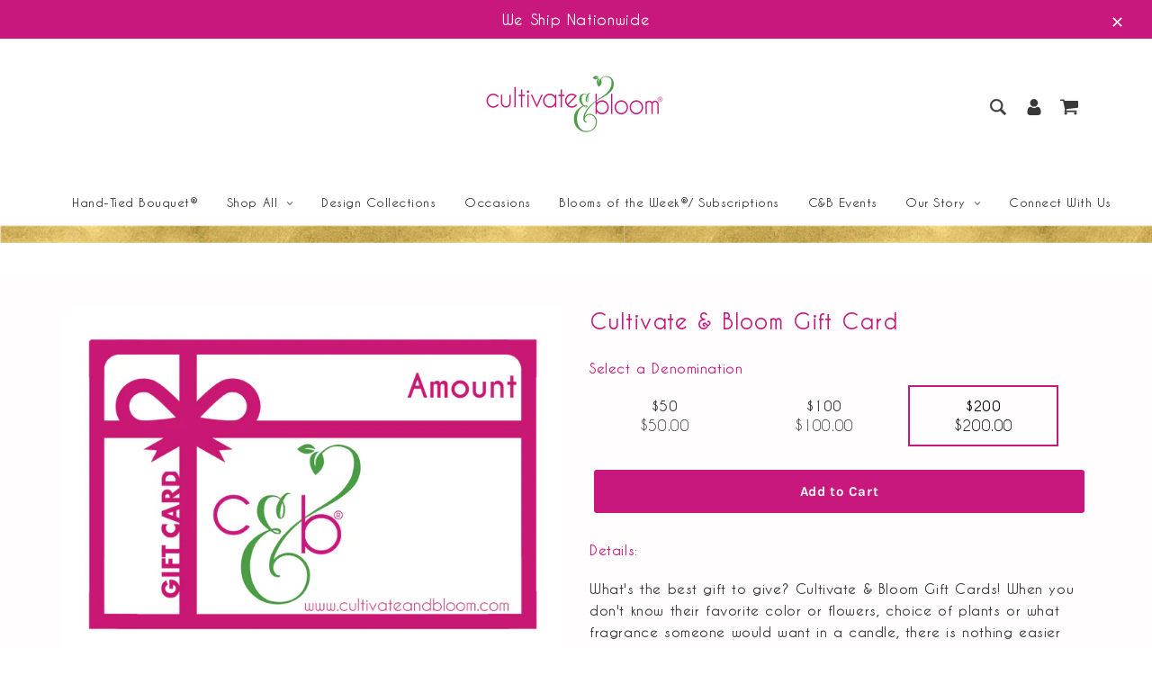

--- FILE ---
content_type: text/html; charset=utf-8
request_url: https://www.cultivateandbloom.com/products/cultivate-and-bloom-gift-card?variant=43526637945056
body_size: 34112
content:
<!doctype html>
<html class="no-js" lang="en">
<head><!--Content in content_for_header -->
<!--LayoutHub-Embed--><link rel="stylesheet" type="text/css" href="data:text/css;base64," media="all">
<!--LH--><!--/LayoutHub-Embed--><script>
    (function(w,d,t,r,u)
    {
        var f,n,i;
        w[u]=w[u]||[],f=function()
        {
            var o={ti:"137009333"};
            o.q=w[u],w[u]=new UET(o),w[u].push("pageLoad")
        },
        n=d.createElement(t),n.src=r,n.async=1,n.onload=n.onreadystatechange=function()
        {
            var s=this.readyState;
            s&&s!=="loaded"&&s!=="complete"||(f(),n.onload=n.onreadystatechange=null)
        },
        i=d.getElementsByTagName(t)[0],i.parentNode.insertBefore(n,i)
    })
    (window,document,"script","//bat.bing.com/bat.js","uetq");
</script>


  
  
  
  <meta charset="utf-8">
  <meta http-equiv="X-UA-Compatible" content="IE=edge,chrome=1">
  <meta name="viewport" content="width=device-width,initial-scale=1">
  <meta name="theme-color" content="#ffffff">
  <meta name="facebook-domain-verification" content="wkq4ubtm3b0lsasleax11bwad1m9io" />

  
    <link rel="shortcut icon" href="//www.cultivateandbloom.com/cdn/shop/files/CB_Logo_Ampersand_GOLD_32pixel_32x32.png?v=1614330715" type="image/png">
  

  
      <link rel="canonical" href="https://www.cultivateandbloom.com/products/cultivate-and-bloom-gift-card" />
  
  <title>
  Cultivate &amp; Bloom Gift Card
  </title>

  
    <meta name="description" content="What&#39;s the best gift to give? Cultivate &amp;amp; Bloom Gift Cards! When you don&#39;t know their favorite color or flowers, choice of plants or what fragrance someone would want in a candle, there is nothing easier than our gift cards! Buy a $50, $100 or $200 (or any combination) here! After the order is placed, you will rece">
  

  <!-- /snippets/social-meta-tags.liquid -->




<meta property="og:site_name" content="Cultivate &amp; Bloom">
<meta property="og:url" content="https://www.cultivateandbloom.com/products/cultivate-and-bloom-gift-card">
<meta property="og:title" content="Cultivate &amp; Bloom Gift Card">
<meta property="og:type" content="product">
<meta property="og:description" content="What&#39;s the best gift to give? Cultivate &amp;amp; Bloom Gift Cards! When you don&#39;t know their favorite color or flowers, choice of plants or what fragrance someone would want in a candle, there is nothing easier than our gift cards! Buy a $50, $100 or $200 (or any combination) here! After the order is placed, you will rece">

  <meta property="og:price:amount" content="50.00">
  <meta property="og:price:currency" content="USD">

<meta property="og:image" content="http://www.cultivateandbloom.com/cdn/shop/products/E-GiftCard_3_1200x1200.png?v=1665685813"><meta property="og:image" content="http://www.cultivateandbloom.com/cdn/shop/products/E-GiftCard_4_1200x1200.png?v=1665686113">
<meta property="og:image:secure_url" content="https://www.cultivateandbloom.com/cdn/shop/products/E-GiftCard_3_1200x1200.png?v=1665685813"><meta property="og:image:secure_url" content="https://www.cultivateandbloom.com/cdn/shop/products/E-GiftCard_4_1200x1200.png?v=1665686113">


<meta name="twitter:card" content="summary_large_image">
<meta name="twitter:title" content="Cultivate &amp; Bloom Gift Card">
<meta name="twitter:description" content="What&#39;s the best gift to give? Cultivate &amp;amp; Bloom Gift Cards! When you don&#39;t know their favorite color or flowers, choice of plants or what fragrance someone would want in a candle, there is nothing easier than our gift cards! Buy a $50, $100 or $200 (or any combination) here! After the order is placed, you will rece">


  
<script>
  var line =      '- - - - - - - - - - - - - ',
    ul =          '-----------------',
    trpl =          '\n\n\n',
    dbl =           '\n\n',
    sgl =           '\n',
    headerTitle =   'Theme Information',
    loggedIn =    'Customer:      Logged Out',
    themeName =     'Theme Name:    Play Redo web - 10/22/2020',
    pageTitle =     'Page Title:    Cultivate &amp; Bloom Gift Card',
    themeID =       'Theme ID:      136252784864',
    templateName =  'Template:      product';
  console.log(
    line + 
    trpl + 
    headerTitle + sgl + ul + dbl + 
    themeName + dbl + 
    pageTitle + dbl +
    templateName + dbl + 
    themeID + dbl + 
    loggedIn + 
    trpl + 
    line + 
    dbl
  );
</script>

  <script type="text/javascript">
    function waitFor_jQuery(method) {
      if ( window.jQuery && typeof themeJSisLoaded !== 'undefined' ) {
        method();
      } else {
        setTimeout(function() { waitFor_jQuery(method) }, 50);
      }
    }
    // wrap your jquery in this. 
    // waitFor_jQuery(function () {
    //   $(document).ready(function (argument) {
    //   // do stuff
    //   })
    // });
  </script>

  <script>
    document.documentElement.className = document.documentElement.className.replace('no-js', 'js');
  </script>

  <link href="//www.cultivateandbloom.com/cdn/shop/t/26/assets/theme.scss.css?v=120498420293436158341764602072" rel="stylesheet" type="text/css" media="all" />

  <script>
    window.theme = window.theme || {};

    theme.strings = {
      stockAvailable: "1 available",
      addToCart: "Add to Cart",
      soldOut: "Sold Out",
      unavailable: "Unavailable",
      noStockAvailable: "The item could not be added to your cart because there are not enough in stock.",
      willNotShipUntil: "Will not ship until [date]",
      willBeInStockAfter: "Will be in stock after [date]",
      totalCartDiscount: "You're saving [savings]",
      addressError: "Error looking up that address",
      addressNoResults: "No results for that address",
      addressQueryLimit: "You have exceeded the Google API usage limit. Consider upgrading to a \u003ca href=\"https:\/\/developers.google.com\/maps\/premium\/usage-limits\"\u003ePremium Plan\u003c\/a\u003e.",
      authError: "There was a problem authenticating your Google Maps API Key.",
      slideNumber: "Slide [slide_number], current"
    };
  </script>

  <script src="//www.cultivateandbloom.com/cdn/shop/t/26/assets/lazysizes.min.js?v=56045284683979784691664896030"></script>

  

  <script src="//www.cultivateandbloom.com/cdn/shop/t/26/assets/vendor.js?v=150350878731819058891664896030" ></script>

  
    <script>
      window.theme = window.theme || {};
      theme.moneyFormat = "${{amount}}";
    </script>
  
  <script src="https://ajax.googleapis.com/ajax/libs/angularjs/1.6.9/angular.min.js" ></script>
  <script src="//www.cultivateandbloom.com/cdn/shop/t/26/assets/theme.js?v=173164121511912328591664896030" defer="defer"></script>
  <script>window.performance && window.performance.mark && window.performance.mark('shopify.content_for_header.start');</script><meta name="google-site-verification" content="DPoHn3i0f2MZgtjmB2hg_LKRxgwZTvFu-Z2vp3kwVi0">
<meta name="facebook-domain-verification" content="095tvczaq368qj0egez3otrbyb0c29">
<meta id="shopify-digital-wallet" name="shopify-digital-wallet" content="/26732429495/digital_wallets/dialog">
<meta name="shopify-checkout-api-token" content="5087477c66e7e236aed5dc390c5fe1ec">
<link rel="alternate" type="application/json+oembed" href="https://www.cultivateandbloom.com/products/cultivate-and-bloom-gift-card.oembed">
<script async="async" src="/checkouts/internal/preloads.js?locale=en-US"></script>
<link rel="preconnect" href="https://shop.app" crossorigin="anonymous">
<script async="async" src="https://shop.app/checkouts/internal/preloads.js?locale=en-US&shop_id=26732429495" crossorigin="anonymous"></script>
<script id="apple-pay-shop-capabilities" type="application/json">{"shopId":26732429495,"countryCode":"US","currencyCode":"USD","merchantCapabilities":["supports3DS"],"merchantId":"gid:\/\/shopify\/Shop\/26732429495","merchantName":"Cultivate \u0026 Bloom","requiredBillingContactFields":["postalAddress","email","phone"],"requiredShippingContactFields":["postalAddress","email","phone"],"shippingType":"shipping","supportedNetworks":["visa","masterCard","amex","discover","elo","jcb"],"total":{"type":"pending","label":"Cultivate \u0026 Bloom","amount":"1.00"},"shopifyPaymentsEnabled":true,"supportsSubscriptions":true}</script>
<script id="shopify-features" type="application/json">{"accessToken":"5087477c66e7e236aed5dc390c5fe1ec","betas":["rich-media-storefront-analytics"],"domain":"www.cultivateandbloom.com","predictiveSearch":true,"shopId":26732429495,"locale":"en"}</script>
<script>var Shopify = Shopify || {};
Shopify.shop = "cultivate-and-bloom.myshopify.com";
Shopify.locale = "en";
Shopify.currency = {"active":"USD","rate":"1.0"};
Shopify.country = "US";
Shopify.theme = {"name":"Play Redo web - 10\/22\/2020","id":136252784864,"schema_name":"Venture","schema_version":"12.0.4","theme_store_id":775,"role":"main"};
Shopify.theme.handle = "null";
Shopify.theme.style = {"id":null,"handle":null};
Shopify.cdnHost = "www.cultivateandbloom.com/cdn";
Shopify.routes = Shopify.routes || {};
Shopify.routes.root = "/";</script>
<script type="module">!function(o){(o.Shopify=o.Shopify||{}).modules=!0}(window);</script>
<script>!function(o){function n(){var o=[];function n(){o.push(Array.prototype.slice.apply(arguments))}return n.q=o,n}var t=o.Shopify=o.Shopify||{};t.loadFeatures=n(),t.autoloadFeatures=n()}(window);</script>
<script>
  window.ShopifyPay = window.ShopifyPay || {};
  window.ShopifyPay.apiHost = "shop.app\/pay";
  window.ShopifyPay.redirectState = null;
</script>
<script id="shop-js-analytics" type="application/json">{"pageType":"product"}</script>
<script defer="defer" async type="module" src="//www.cultivateandbloom.com/cdn/shopifycloud/shop-js/modules/v2/client.init-shop-cart-sync_C5BV16lS.en.esm.js"></script>
<script defer="defer" async type="module" src="//www.cultivateandbloom.com/cdn/shopifycloud/shop-js/modules/v2/chunk.common_CygWptCX.esm.js"></script>
<script type="module">
  await import("//www.cultivateandbloom.com/cdn/shopifycloud/shop-js/modules/v2/client.init-shop-cart-sync_C5BV16lS.en.esm.js");
await import("//www.cultivateandbloom.com/cdn/shopifycloud/shop-js/modules/v2/chunk.common_CygWptCX.esm.js");

  window.Shopify.SignInWithShop?.initShopCartSync?.({"fedCMEnabled":true,"windoidEnabled":true});

</script>
<script>
  window.Shopify = window.Shopify || {};
  if (!window.Shopify.featureAssets) window.Shopify.featureAssets = {};
  window.Shopify.featureAssets['shop-js'] = {"shop-cart-sync":["modules/v2/client.shop-cart-sync_ZFArdW7E.en.esm.js","modules/v2/chunk.common_CygWptCX.esm.js"],"init-fed-cm":["modules/v2/client.init-fed-cm_CmiC4vf6.en.esm.js","modules/v2/chunk.common_CygWptCX.esm.js"],"shop-button":["modules/v2/client.shop-button_tlx5R9nI.en.esm.js","modules/v2/chunk.common_CygWptCX.esm.js"],"shop-cash-offers":["modules/v2/client.shop-cash-offers_DOA2yAJr.en.esm.js","modules/v2/chunk.common_CygWptCX.esm.js","modules/v2/chunk.modal_D71HUcav.esm.js"],"init-windoid":["modules/v2/client.init-windoid_sURxWdc1.en.esm.js","modules/v2/chunk.common_CygWptCX.esm.js"],"shop-toast-manager":["modules/v2/client.shop-toast-manager_ClPi3nE9.en.esm.js","modules/v2/chunk.common_CygWptCX.esm.js"],"init-shop-email-lookup-coordinator":["modules/v2/client.init-shop-email-lookup-coordinator_B8hsDcYM.en.esm.js","modules/v2/chunk.common_CygWptCX.esm.js"],"init-shop-cart-sync":["modules/v2/client.init-shop-cart-sync_C5BV16lS.en.esm.js","modules/v2/chunk.common_CygWptCX.esm.js"],"avatar":["modules/v2/client.avatar_BTnouDA3.en.esm.js"],"pay-button":["modules/v2/client.pay-button_FdsNuTd3.en.esm.js","modules/v2/chunk.common_CygWptCX.esm.js"],"init-customer-accounts":["modules/v2/client.init-customer-accounts_DxDtT_ad.en.esm.js","modules/v2/client.shop-login-button_C5VAVYt1.en.esm.js","modules/v2/chunk.common_CygWptCX.esm.js","modules/v2/chunk.modal_D71HUcav.esm.js"],"init-shop-for-new-customer-accounts":["modules/v2/client.init-shop-for-new-customer-accounts_ChsxoAhi.en.esm.js","modules/v2/client.shop-login-button_C5VAVYt1.en.esm.js","modules/v2/chunk.common_CygWptCX.esm.js","modules/v2/chunk.modal_D71HUcav.esm.js"],"shop-login-button":["modules/v2/client.shop-login-button_C5VAVYt1.en.esm.js","modules/v2/chunk.common_CygWptCX.esm.js","modules/v2/chunk.modal_D71HUcav.esm.js"],"init-customer-accounts-sign-up":["modules/v2/client.init-customer-accounts-sign-up_CPSyQ0Tj.en.esm.js","modules/v2/client.shop-login-button_C5VAVYt1.en.esm.js","modules/v2/chunk.common_CygWptCX.esm.js","modules/v2/chunk.modal_D71HUcav.esm.js"],"shop-follow-button":["modules/v2/client.shop-follow-button_Cva4Ekp9.en.esm.js","modules/v2/chunk.common_CygWptCX.esm.js","modules/v2/chunk.modal_D71HUcav.esm.js"],"checkout-modal":["modules/v2/client.checkout-modal_BPM8l0SH.en.esm.js","modules/v2/chunk.common_CygWptCX.esm.js","modules/v2/chunk.modal_D71HUcav.esm.js"],"lead-capture":["modules/v2/client.lead-capture_Bi8yE_yS.en.esm.js","modules/v2/chunk.common_CygWptCX.esm.js","modules/v2/chunk.modal_D71HUcav.esm.js"],"shop-login":["modules/v2/client.shop-login_D6lNrXab.en.esm.js","modules/v2/chunk.common_CygWptCX.esm.js","modules/v2/chunk.modal_D71HUcav.esm.js"],"payment-terms":["modules/v2/client.payment-terms_CZxnsJam.en.esm.js","modules/v2/chunk.common_CygWptCX.esm.js","modules/v2/chunk.modal_D71HUcav.esm.js"]};
</script>
<script>(function() {
  var isLoaded = false;
  function asyncLoad() {
    if (isLoaded) return;
    isLoaded = true;
    var urls = ["https:\/\/shopify.covet.pics\/covet-pics-widget-inject.js?shop=cultivate-and-bloom.myshopify.com","\/\/www.powr.io\/powr.js?powr-token=cultivate-and-bloom.myshopify.com\u0026external-type=shopify\u0026shop=cultivate-and-bloom.myshopify.com","https:\/\/app.layouthub.com\/shopify\/layouthub.js?shop=cultivate-and-bloom.myshopify.com","https:\/\/static.rechargecdn.com\/assets\/js\/widget.min.js?shop=cultivate-and-bloom.myshopify.com"];
    for (var i = 0; i < urls.length; i++) {
      var s = document.createElement('script');
      s.type = 'text/javascript';
      s.async = true;
      s.src = urls[i];
      var x = document.getElementsByTagName('script')[0];
      x.parentNode.insertBefore(s, x);
    }
  };
  if(window.attachEvent) {
    window.attachEvent('onload', asyncLoad);
  } else {
    window.addEventListener('load', asyncLoad, false);
  }
})();</script>
<script id="__st">var __st={"a":26732429495,"offset":-21600,"reqid":"0b2c6ef8-15da-4f45-be29-da68c53432f8-1768722665","pageurl":"www.cultivateandbloom.com\/products\/cultivate-and-bloom-gift-card?variant=43526637945056","u":"c62ae8cc319a","p":"product","rtyp":"product","rid":7889190912224};</script>
<script>window.ShopifyPaypalV4VisibilityTracking = true;</script>
<script id="captcha-bootstrap">!function(){'use strict';const t='contact',e='account',n='new_comment',o=[[t,t],['blogs',n],['comments',n],[t,'customer']],c=[[e,'customer_login'],[e,'guest_login'],[e,'recover_customer_password'],[e,'create_customer']],r=t=>t.map((([t,e])=>`form[action*='/${t}']:not([data-nocaptcha='true']) input[name='form_type'][value='${e}']`)).join(','),a=t=>()=>t?[...document.querySelectorAll(t)].map((t=>t.form)):[];function s(){const t=[...o],e=r(t);return a(e)}const i='password',u='form_key',d=['recaptcha-v3-token','g-recaptcha-response','h-captcha-response',i],f=()=>{try{return window.sessionStorage}catch{return}},m='__shopify_v',_=t=>t.elements[u];function p(t,e,n=!1){try{const o=window.sessionStorage,c=JSON.parse(o.getItem(e)),{data:r}=function(t){const{data:e,action:n}=t;return t[m]||n?{data:e,action:n}:{data:t,action:n}}(c);for(const[e,n]of Object.entries(r))t.elements[e]&&(t.elements[e].value=n);n&&o.removeItem(e)}catch(o){console.error('form repopulation failed',{error:o})}}const l='form_type',E='cptcha';function T(t){t.dataset[E]=!0}const w=window,h=w.document,L='Shopify',v='ce_forms',y='captcha';let A=!1;((t,e)=>{const n=(g='f06e6c50-85a8-45c8-87d0-21a2b65856fe',I='https://cdn.shopify.com/shopifycloud/storefront-forms-hcaptcha/ce_storefront_forms_captcha_hcaptcha.v1.5.2.iife.js',D={infoText:'Protected by hCaptcha',privacyText:'Privacy',termsText:'Terms'},(t,e,n)=>{const o=w[L][v],c=o.bindForm;if(c)return c(t,g,e,D).then(n);var r;o.q.push([[t,g,e,D],n]),r=I,A||(h.body.append(Object.assign(h.createElement('script'),{id:'captcha-provider',async:!0,src:r})),A=!0)});var g,I,D;w[L]=w[L]||{},w[L][v]=w[L][v]||{},w[L][v].q=[],w[L][y]=w[L][y]||{},w[L][y].protect=function(t,e){n(t,void 0,e),T(t)},Object.freeze(w[L][y]),function(t,e,n,w,h,L){const[v,y,A,g]=function(t,e,n){const i=e?o:[],u=t?c:[],d=[...i,...u],f=r(d),m=r(i),_=r(d.filter((([t,e])=>n.includes(e))));return[a(f),a(m),a(_),s()]}(w,h,L),I=t=>{const e=t.target;return e instanceof HTMLFormElement?e:e&&e.form},D=t=>v().includes(t);t.addEventListener('submit',(t=>{const e=I(t);if(!e)return;const n=D(e)&&!e.dataset.hcaptchaBound&&!e.dataset.recaptchaBound,o=_(e),c=g().includes(e)&&(!o||!o.value);(n||c)&&t.preventDefault(),c&&!n&&(function(t){try{if(!f())return;!function(t){const e=f();if(!e)return;const n=_(t);if(!n)return;const o=n.value;o&&e.removeItem(o)}(t);const e=Array.from(Array(32),(()=>Math.random().toString(36)[2])).join('');!function(t,e){_(t)||t.append(Object.assign(document.createElement('input'),{type:'hidden',name:u})),t.elements[u].value=e}(t,e),function(t,e){const n=f();if(!n)return;const o=[...t.querySelectorAll(`input[type='${i}']`)].map((({name:t})=>t)),c=[...d,...o],r={};for(const[a,s]of new FormData(t).entries())c.includes(a)||(r[a]=s);n.setItem(e,JSON.stringify({[m]:1,action:t.action,data:r}))}(t,e)}catch(e){console.error('failed to persist form',e)}}(e),e.submit())}));const S=(t,e)=>{t&&!t.dataset[E]&&(n(t,e.some((e=>e===t))),T(t))};for(const o of['focusin','change'])t.addEventListener(o,(t=>{const e=I(t);D(e)&&S(e,y())}));const B=e.get('form_key'),M=e.get(l),P=B&&M;t.addEventListener('DOMContentLoaded',(()=>{const t=y();if(P)for(const e of t)e.elements[l].value===M&&p(e,B);[...new Set([...A(),...v().filter((t=>'true'===t.dataset.shopifyCaptcha))])].forEach((e=>S(e,t)))}))}(h,new URLSearchParams(w.location.search),n,t,e,['guest_login'])})(!0,!0)}();</script>
<script integrity="sha256-4kQ18oKyAcykRKYeNunJcIwy7WH5gtpwJnB7kiuLZ1E=" data-source-attribution="shopify.loadfeatures" defer="defer" src="//www.cultivateandbloom.com/cdn/shopifycloud/storefront/assets/storefront/load_feature-a0a9edcb.js" crossorigin="anonymous"></script>
<script crossorigin="anonymous" defer="defer" src="//www.cultivateandbloom.com/cdn/shopifycloud/storefront/assets/shopify_pay/storefront-65b4c6d7.js?v=20250812"></script>
<script data-source-attribution="shopify.dynamic_checkout.dynamic.init">var Shopify=Shopify||{};Shopify.PaymentButton=Shopify.PaymentButton||{isStorefrontPortableWallets:!0,init:function(){window.Shopify.PaymentButton.init=function(){};var t=document.createElement("script");t.src="https://www.cultivateandbloom.com/cdn/shopifycloud/portable-wallets/latest/portable-wallets.en.js",t.type="module",document.head.appendChild(t)}};
</script>
<script data-source-attribution="shopify.dynamic_checkout.buyer_consent">
  function portableWalletsHideBuyerConsent(e){var t=document.getElementById("shopify-buyer-consent"),n=document.getElementById("shopify-subscription-policy-button");t&&n&&(t.classList.add("hidden"),t.setAttribute("aria-hidden","true"),n.removeEventListener("click",e))}function portableWalletsShowBuyerConsent(e){var t=document.getElementById("shopify-buyer-consent"),n=document.getElementById("shopify-subscription-policy-button");t&&n&&(t.classList.remove("hidden"),t.removeAttribute("aria-hidden"),n.addEventListener("click",e))}window.Shopify?.PaymentButton&&(window.Shopify.PaymentButton.hideBuyerConsent=portableWalletsHideBuyerConsent,window.Shopify.PaymentButton.showBuyerConsent=portableWalletsShowBuyerConsent);
</script>
<script data-source-attribution="shopify.dynamic_checkout.cart.bootstrap">document.addEventListener("DOMContentLoaded",(function(){function t(){return document.querySelector("shopify-accelerated-checkout-cart, shopify-accelerated-checkout")}if(t())Shopify.PaymentButton.init();else{new MutationObserver((function(e,n){t()&&(Shopify.PaymentButton.init(),n.disconnect())})).observe(document.body,{childList:!0,subtree:!0})}}));
</script>
<link id="shopify-accelerated-checkout-styles" rel="stylesheet" media="screen" href="https://www.cultivateandbloom.com/cdn/shopifycloud/portable-wallets/latest/accelerated-checkout-backwards-compat.css" crossorigin="anonymous">
<style id="shopify-accelerated-checkout-cart">
        #shopify-buyer-consent {
  margin-top: 1em;
  display: inline-block;
  width: 100%;
}

#shopify-buyer-consent.hidden {
  display: none;
}

#shopify-subscription-policy-button {
  background: none;
  border: none;
  padding: 0;
  text-decoration: underline;
  font-size: inherit;
  cursor: pointer;
}

#shopify-subscription-policy-button::before {
  box-shadow: none;
}

      </style>

<script>window.performance && window.performance.mark && window.performance.mark('shopify.content_for_header.end');</script>
  
    <!-- Google Tag Manager -->
<script>(function(w,d,s,l,i){w[l]=w[l]||[];w[l].push({'gtm.start':
new Date().getTime(),event:'gtm.js'});var f=d.getElementsByTagName(s)[0],
j=d.createElement(s),dl=l!='dataLayer'?'&l='+l:'';j.async=true;j.src=
'https://www.googletagmanager.com/gtm.js?id='+i+dl;f.parentNode.insertBefore(j,f);
})(window,document,'script','dataLayer','GTM-5L8SQPV');</script>
<!-- End Google Tag Manager -->

<!-- Global site tag (gtag.js) - Google Analytics -->
<script async src="https://www.googletagmanager.com/gtag/js?id=UA-182959760-1"></script>
<script>
  window.dataLayer = window.dataLayer || [];
  function gtag(){dataLayer.push(arguments);}
  gtag('js', new Date());

  gtag('config', 'UA-182959760-1');
</script>


  <!-- Global site tag (gtag.js) - Google Analytics -->
  <script async src="https://www.googletagmanager.com/gtag/js?id=G-F7NDV99V6P"></script>
  <script>
    window.dataLayer = window.dataLayer || [];
    function gtag(){dataLayer.push(arguments);}
    gtag('js', new Date());
    gtag('config', 'G-F7NDV99V6P');
  </script>
  <!-- End Global site tag -->

<meta name="google-site-verification" content="DPoHn3i0f2MZgtjmB2hg_LKRxgwZTvFu-Z2vp3kwVi0" />
<!-- LP GMC Site Verification -->
<meta name="google-site-verification" content="wmHrL7iJLQ5pIGwPaXzeRu1V73L91V7W8vspxS0-wvQ" />

 <!-- Global site tag (gtag.js) - Google Ads: 461358633 -->
<script async src="https://www.googletagmanager.com/gtag/js?id=AW-461358633"></script>
<script>
  window.dataLayer = window.dataLayer || [];
  function gtag(){dataLayer.push(arguments);}
  gtag('js', new Date());

  gtag('config', 'AW-461358633');
</script>

<!-- LP Google Call Tracking -->
  <script>
  gtag('config', 'AW-461358633/7f9CCPK0uN0CEKmM_9sB', {
    'phone_conversion_number': '(210) 465-9472'
  });
</script>
  
<!-- BEGIN app block: shopify://apps/klaviyo-email-marketing-sms/blocks/klaviyo-onsite-embed/2632fe16-c075-4321-a88b-50b567f42507 -->












  <script async src="https://static.klaviyo.com/onsite/js/XyNsi4/klaviyo.js?company_id=XyNsi4"></script>
  <script>!function(){if(!window.klaviyo){window._klOnsite=window._klOnsite||[];try{window.klaviyo=new Proxy({},{get:function(n,i){return"push"===i?function(){var n;(n=window._klOnsite).push.apply(n,arguments)}:function(){for(var n=arguments.length,o=new Array(n),w=0;w<n;w++)o[w]=arguments[w];var t="function"==typeof o[o.length-1]?o.pop():void 0,e=new Promise((function(n){window._klOnsite.push([i].concat(o,[function(i){t&&t(i),n(i)}]))}));return e}}})}catch(n){window.klaviyo=window.klaviyo||[],window.klaviyo.push=function(){var n;(n=window._klOnsite).push.apply(n,arguments)}}}}();</script>

  
    <script id="viewed_product">
      if (item == null) {
        var _learnq = _learnq || [];

        var MetafieldReviews = null
        var MetafieldYotpoRating = null
        var MetafieldYotpoCount = null
        var MetafieldLooxRating = null
        var MetafieldLooxCount = null
        var okendoProduct = null
        var okendoProductReviewCount = null
        var okendoProductReviewAverageValue = null
        try {
          // The following fields are used for Customer Hub recently viewed in order to add reviews.
          // This information is not part of __kla_viewed. Instead, it is part of __kla_viewed_reviewed_items
          MetafieldReviews = {};
          MetafieldYotpoRating = null
          MetafieldYotpoCount = null
          MetafieldLooxRating = null
          MetafieldLooxCount = null

          okendoProduct = null
          // If the okendo metafield is not legacy, it will error, which then requires the new json formatted data
          if (okendoProduct && 'error' in okendoProduct) {
            okendoProduct = null
          }
          okendoProductReviewCount = okendoProduct ? okendoProduct.reviewCount : null
          okendoProductReviewAverageValue = okendoProduct ? okendoProduct.reviewAverageValue : null
        } catch (error) {
          console.error('Error in Klaviyo onsite reviews tracking:', error);
        }

        var item = {
          Name: "Cultivate \u0026 Bloom Gift Card",
          ProductID: 7889190912224,
          Categories: ["All Products","Classic Collection","Gifts","Holiday","Mother’s Day"],
          ImageURL: "https://www.cultivateandbloom.com/cdn/shop/products/E-GiftCard_3_grande.png?v=1665685813",
          URL: "https://www.cultivateandbloom.com/products/cultivate-and-bloom-gift-card",
          Brand: "Cultivate \u0026 Bloom",
          Price: "$50.00",
          Value: "50.00",
          CompareAtPrice: "$0.00"
        };
        _learnq.push(['track', 'Viewed Product', item]);
        _learnq.push(['trackViewedItem', {
          Title: item.Name,
          ItemId: item.ProductID,
          Categories: item.Categories,
          ImageUrl: item.ImageURL,
          Url: item.URL,
          Metadata: {
            Brand: item.Brand,
            Price: item.Price,
            Value: item.Value,
            CompareAtPrice: item.CompareAtPrice
          },
          metafields:{
            reviews: MetafieldReviews,
            yotpo:{
              rating: MetafieldYotpoRating,
              count: MetafieldYotpoCount,
            },
            loox:{
              rating: MetafieldLooxRating,
              count: MetafieldLooxCount,
            },
            okendo: {
              rating: okendoProductReviewAverageValue,
              count: okendoProductReviewCount,
            }
          }
        }]);
      }
    </script>
  




  <script>
    window.klaviyoReviewsProductDesignMode = false
  </script>







<!-- END app block --><!-- BEGIN app block: shopify://apps/zapiet-pickup-delivery/blocks/app-embed/5599aff0-8af1-473a-a372-ecd72a32b4d5 -->









    <style>#storePickupApp {
}</style>




<script type="text/javascript">
    var zapietTranslations = {};

    window.ZapietMethods = {"shipping":{"active":true,"enabled":true,"name":"Shipping","sort":1,"status":{"condition":"price","operator":"morethan","value":0,"enabled":true,"product_conditions":{"enabled":false,"value":"Delivery Only,Pickup Only","enable":false,"property":"type","hide_button":false}},"button":{"type":"default","default":null,"hover":"","active":null}},"delivery":{"active":false,"enabled":true,"name":"Delivery","sort":2,"status":{"condition":"price","operator":"morethan","value":0,"enabled":true,"product_conditions":{"enabled":false,"value":"Pickup Only,Shipping Only","enable":false,"property":"tags","hide_button":false}},"button":{"type":"default","default":null,"hover":"","active":null}},"pickup":{"active":false,"enabled":true,"name":"Pickup","sort":3,"status":{"condition":"price","operator":"morethan","value":0,"enabled":true,"product_conditions":{"enabled":false,"value":"Delivery Only,Shipping Only","enable":false,"property":"tags","hide_button":false}},"button":{"type":"default","default":null,"hover":"","active":null}}}
    window.ZapietEvent = {
        listen: function(eventKey, callback) {
            if (!this.listeners) {
                this.listeners = [];
            }
            this.listeners.push({
                eventKey: eventKey,
                callback: callback
            });
        },
    };

    

    
        
        var language_settings = {"enable_app":true,"enable_geo_search_for_pickups":false,"pickup_region_filter_enabled":false,"pickup_region_filter_field":null,"currency":"USD","weight_format":"lb","pickup.enable_map":false,"delivery_validation_method":"exact_postcode_matching","base_country_name":"United States","base_country_code":"US","method_display_style":"default","default_method_display_style":"classic","date_format":"l, F j, Y","time_format":"h:i A","week_day_start":"Sun","pickup_address_format":"<span class=\"name\"><strong>{{company_name}}</strong></span><span class=\"address\">{{address_line_1}}<br>{{city}}, {{postal_code}}</span><span class=\"distance\">{{distance}}</span>{{more_information}}","rates_enabled":true,"payment_customization_enabled":false,"distance_format":"mi","enable_delivery_address_autocompletion":false,"enable_delivery_current_location":false,"enable_pickup_address_autocompletion":false,"pickup_date_picker_enabled":true,"pickup_time_picker_enabled":true,"delivery_note_enabled":false,"delivery_note_required":false,"delivery_date_picker_enabled":true,"delivery_time_picker_enabled":true,"shipping.date_picker_enabled":true,"delivery_validate_cart":false,"pickup_validate_cart":false,"gmak":"","enable_checkout_locale":true,"enable_checkout_url":true,"disable_widget_for_digital_items":false,"disable_widget_for_product_handles":"gift-card","colors":{"widget_active_background_color":null,"widget_active_border_color":null,"widget_active_icon_color":null,"widget_active_text_color":null,"widget_inactive_background_color":null,"widget_inactive_border_color":null,"widget_inactive_icon_color":null,"widget_inactive_text_color":null},"delivery_validator":{"enabled":false,"show_on_page_load":true,"sticky":true},"checkout":{"delivery":{"discount_code":null,"prepopulate_shipping_address":true,"preselect_first_available_time":true},"pickup":{"discount_code":null,"prepopulate_shipping_address":true,"customer_phone_required":false,"preselect_first_location":true,"preselect_first_available_time":true},"shipping":{"discount_code":null}},"day_name_attribute_enabled":false,"methods":{"shipping":{"active":true,"enabled":true,"name":"Shipping","sort":1,"status":{"condition":"price","operator":"morethan","value":0,"enabled":true,"product_conditions":{"enabled":false,"value":"Delivery Only,Pickup Only","enable":false,"property":"type","hide_button":false}},"button":{"type":"default","default":null,"hover":"","active":null}},"delivery":{"active":false,"enabled":true,"name":"Delivery","sort":2,"status":{"condition":"price","operator":"morethan","value":0,"enabled":true,"product_conditions":{"enabled":false,"value":"Pickup Only,Shipping Only","enable":false,"property":"tags","hide_button":false}},"button":{"type":"default","default":null,"hover":"","active":null}},"pickup":{"active":false,"enabled":true,"name":"Pickup","sort":3,"status":{"condition":"price","operator":"morethan","value":0,"enabled":true,"product_conditions":{"enabled":false,"value":"Delivery Only,Shipping Only","enable":false,"property":"tags","hide_button":false}},"button":{"type":"default","default":null,"hover":"","active":null}}},"translations":{"methods":{"shipping":"Shipping","pickup":"Pickups","delivery":"Delivery"},"calendar":{"january":"January","february":"February","march":"March","april":"April","may":"May","june":"June","july":"July","august":"August","september":"September","october":"October","november":"November","december":"December","sunday":"Sun","monday":"Mon","tuesday":"Tue","wednesday":"Wed","thursday":"Thu","friday":"Fri","saturday":"Sat","today":"","close":"","labelMonthNext":"Next month","labelMonthPrev":"Previous month","labelMonthSelect":"Select a month","labelYearSelect":"Select a year","and":"and","between":"between"},"pickup":{"checkout_button":"Checkout","location_label":"Choose a location.","could_not_find_location":"Sorry, we could not find your location.","datepicker_label":"Choose a date and time.","datepicker_placeholder":"Choose a date and time.","date_time_output":"{{DATE}} at {{TIME}}","location_placeholder":"Enter your postal code ...","filter_by_region_placeholder":"Filter by state/province","heading":"Store Pickup","note":"","max_order_total":"Maximum order value for pickup is $0.00","max_order_weight":"Maximum order weight for pickup is {{ weight }}","min_order_total":"Minimum order value for pickup is $0.00","min_order_weight":"Minimum order weight for pickup is {{ weight }}","more_information":"More information","no_date_time_selected":"Please select a date & time.","no_locations_found":"Sorry, pickup is not available for your selected items.","no_locations_region":"Sorry, pickup is not available in your region.","cart_eligibility_error":"Sorry, pickup is not available for your selected items.","method_not_available":"Not available","opening_hours":"Opening hours","locations_found":"Please select a pickup location:","preselect_first_available_time":"Select a time","dates_not_available":"Sorry, your selected items are not currently available for pickup.","location_error":"Please select a pickup location.","checkout_error":"Please select a date and time for pickup."},"delivery":{"checkout_button":"Checkout","could_not_find_location":"Sorry, we could not find your location.","datepicker_label":"Choose a date and time.","datepicker_placeholder":"Choose a date and time.","date_time_output":"{{DATE}} between {{SLOT_START_TIME}} and {{SLOT_END_TIME}}","delivery_note_label":"Please enter delivery instructions (optional)","delivery_validator_button_label":"Go","delivery_validator_eligible_button_label":"Continue shopping","delivery_validator_eligible_button_link":"#","delivery_validator_eligible_content":"To start shopping just click the button below","delivery_validator_eligible_heading":"Great, we deliver to your area!","delivery_validator_error_button_label":"Continue shopping","delivery_validator_error_button_link":"#","delivery_validator_error_content":"Sorry, it looks like we have encountered an unexpected error. Please try again.","delivery_validator_error_heading":"An error occured","delivery_validator_not_eligible_button_label":"Continue shopping","delivery_validator_not_eligible_button_link":"#","delivery_validator_not_eligible_content":"You are more then welcome to continue browsing our store","delivery_validator_not_eligible_heading":"Sorry, we do not deliver to your area","delivery_validator_placeholder":"Enter your postal code ...","delivery_validator_prelude":"Do we deliver?","available":"Great! You are eligible for delivery.","heading":"Local Delivery","note":"Enter your postal code to check if you are eligible for local delivery:","max_order_total":"Maximum order value for delivery is $0.00","max_order_weight":"Maximum order weight for delivery is {{ weight }}","min_order_total":"Minimum order value for delivery is $0.00","min_order_weight":"Minimum order weight for delivery is {{ weight }}","delivery_note_error":"Please enter delivery instructions","no_date_time_selected":"Please select a date & time for delivery.","cart_eligibility_error":"Sorry, delivery is not available for your selected items.","method_not_available":"Not available","delivery_note_label_required":"Please enter delivery instructions (required)","location_placeholder":"Enter your postal code ...","preselect_first_available_time":"Select a time","not_available":"Sorry, delivery is not available in your area.","dates_not_available":"Sorry, your selected items are not currently available for delivery.","checkout_error":"Please enter a valid zipcode and select your preferred date and time for delivery."},"shipping":{"checkout_button":"Checkout","datepicker_placeholder":"Choose a date.","heading":"Shipping","note":"Please select a delivery date to continue. Deliveries outside of Texas, will not be delivered on Tuesday they will also not be delivered on Friday if ordered on Thursday. (Due to UPS shipping schedules)","max_order_total":"Maximum order value for shipping is $0.00","max_order_weight":"Maximum order weight for shipping is {{ weight }}","min_order_total":"Minimum order value for shipping is $0.00","min_order_weight":"Minimum order weight for shipping is {{ weight }}","cart_eligibility_error":"Sorry, shipping is not available for your selected items.","method_not_available":"Not available","checkout_error":"Please choose a date for shipping."},"widget":{"zapiet_id_error":"There was a problem adding the Zapiet ID to your cart","attributes_error":"There was a problem adding the attributes to your cart","no_delivery_options_available":"No delivery options are available for your products","no_checkout_method_error":"Please select a delivery option"},"order_status":{"pickup_details_heading":"Pickup details","pickup_details_text":"Your order will be ready for collection at our {{ Pickup-Location-Company }} location{% if Pickup-Date %} on {{ Pickup-Date | date: \"%A, %d %B\" }}{% if Pickup-Time %} at {{ Pickup-Time }}{% endif %}{% endif %}","delivery_details_heading":"Delivery details","delivery_details_text":"Your order will be delivered locally by our team{% if Delivery-Date %} on the {{ Delivery-Date | date: \"%A, %d %B\" }}{% if Delivery-Time %} between {{ Delivery-Time }}{% endif %}{% endif %}","shipping_details_heading":"Shipping details","shipping_details_text":"Your order will arrive soon{% if Shipping-Date %} on the {{ Shipping-Date | date: \"%A, %d %B\" }}{% endif %}"},"product_widget":{"title":"Delivery and pickup options:","pickup_at":"Pickup at {{ location }}","ready_for_collection":"Ready for collection from","on":"on","view_all_stores":"View all stores","pickup_not_available_item":"Pickup not available for this item","delivery_not_available_location":"Delivery not available for {{ postal_code }}","delivered_by":"Delivered by {{ date }}","delivered_today":"Delivered today","change":"Change","tomorrow":"tomorrow","today":"today","delivery_to":"Delivery to {{ postal_code }}","showing_options_for":"Showing options for {{ postal_code }}","modal_heading":"Select a store for pickup","modal_subheading":"Showing stores near {{ postal_code }}","show_opening_hours":"Show opening hours","hide_opening_hours":"Hide opening hours","closed":"Closed","input_placeholder":"Enter your postal code","input_button":"Check","input_error":"Add a postal code to check available delivery and pickup options.","pickup_available":"Pickup available","not_available":"Not available","select":"Select","selected":"Selected","find_a_store":"Find a store"},"shipping_language_code":"en","delivery_language_code":"en-AU","pickup_language_code":"en-CA"},"default_language":"en","region":"us-2","api_region":"api-us","enable_zapiet_id_all_items":false,"widget_restore_state_on_load":false,"draft_orders_enabled":false,"preselect_checkout_method":true,"widget_show_could_not_locate_div_error":true,"checkout_extension_enabled":false,"show_pickup_consent_checkbox":false,"show_delivery_consent_checkbox":false,"subscription_paused":false,"pickup_note_enabled":false,"pickup_note_required":false,"shipping_note_enabled":false,"shipping_note_required":false,"asset_url":"https://d1nsc3vx6l3v3t.cloudfront.net/7a829b9f-e63d-48b6-ac17-a8d9955e49e3/"};
        zapietTranslations["en"] = language_settings.translations;
    

    function initializeZapietApp() {
        var products = [];

        

        window.ZapietCachedSettings = {
            cached_config: {"enable_app":true,"enable_geo_search_for_pickups":false,"pickup_region_filter_enabled":false,"pickup_region_filter_field":null,"currency":"USD","weight_format":"lb","pickup.enable_map":false,"delivery_validation_method":"exact_postcode_matching","base_country_name":"United States","base_country_code":"US","method_display_style":"default","default_method_display_style":"classic","date_format":"l, F j, Y","time_format":"h:i A","week_day_start":"Sun","pickup_address_format":"<span class=\"name\"><strong>{{company_name}}</strong></span><span class=\"address\">{{address_line_1}}<br>{{city}}, {{postal_code}}</span><span class=\"distance\">{{distance}}</span>{{more_information}}","rates_enabled":true,"payment_customization_enabled":false,"distance_format":"mi","enable_delivery_address_autocompletion":false,"enable_delivery_current_location":false,"enable_pickup_address_autocompletion":false,"pickup_date_picker_enabled":true,"pickup_time_picker_enabled":true,"delivery_note_enabled":false,"delivery_note_required":false,"delivery_date_picker_enabled":true,"delivery_time_picker_enabled":true,"shipping.date_picker_enabled":true,"delivery_validate_cart":false,"pickup_validate_cart":false,"gmak":"","enable_checkout_locale":true,"enable_checkout_url":true,"disable_widget_for_digital_items":false,"disable_widget_for_product_handles":"gift-card","colors":{"widget_active_background_color":null,"widget_active_border_color":null,"widget_active_icon_color":null,"widget_active_text_color":null,"widget_inactive_background_color":null,"widget_inactive_border_color":null,"widget_inactive_icon_color":null,"widget_inactive_text_color":null},"delivery_validator":{"enabled":false,"show_on_page_load":true,"sticky":true},"checkout":{"delivery":{"discount_code":null,"prepopulate_shipping_address":true,"preselect_first_available_time":true},"pickup":{"discount_code":null,"prepopulate_shipping_address":true,"customer_phone_required":false,"preselect_first_location":true,"preselect_first_available_time":true},"shipping":{"discount_code":null}},"day_name_attribute_enabled":false,"methods":{"shipping":{"active":true,"enabled":true,"name":"Shipping","sort":1,"status":{"condition":"price","operator":"morethan","value":0,"enabled":true,"product_conditions":{"enabled":false,"value":"Delivery Only,Pickup Only","enable":false,"property":"type","hide_button":false}},"button":{"type":"default","default":null,"hover":"","active":null}},"delivery":{"active":false,"enabled":true,"name":"Delivery","sort":2,"status":{"condition":"price","operator":"morethan","value":0,"enabled":true,"product_conditions":{"enabled":false,"value":"Pickup Only,Shipping Only","enable":false,"property":"tags","hide_button":false}},"button":{"type":"default","default":null,"hover":"","active":null}},"pickup":{"active":false,"enabled":true,"name":"Pickup","sort":3,"status":{"condition":"price","operator":"morethan","value":0,"enabled":true,"product_conditions":{"enabled":false,"value":"Delivery Only,Shipping Only","enable":false,"property":"tags","hide_button":false}},"button":{"type":"default","default":null,"hover":"","active":null}}},"translations":{"methods":{"shipping":"Shipping","pickup":"Pickups","delivery":"Delivery"},"calendar":{"january":"January","february":"February","march":"March","april":"April","may":"May","june":"June","july":"July","august":"August","september":"September","october":"October","november":"November","december":"December","sunday":"Sun","monday":"Mon","tuesday":"Tue","wednesday":"Wed","thursday":"Thu","friday":"Fri","saturday":"Sat","today":"","close":"","labelMonthNext":"Next month","labelMonthPrev":"Previous month","labelMonthSelect":"Select a month","labelYearSelect":"Select a year","and":"and","between":"between"},"pickup":{"checkout_button":"Checkout","location_label":"Choose a location.","could_not_find_location":"Sorry, we could not find your location.","datepicker_label":"Choose a date and time.","datepicker_placeholder":"Choose a date and time.","date_time_output":"{{DATE}} at {{TIME}}","location_placeholder":"Enter your postal code ...","filter_by_region_placeholder":"Filter by state/province","heading":"Store Pickup","note":"","max_order_total":"Maximum order value for pickup is $0.00","max_order_weight":"Maximum order weight for pickup is {{ weight }}","min_order_total":"Minimum order value for pickup is $0.00","min_order_weight":"Minimum order weight for pickup is {{ weight }}","more_information":"More information","no_date_time_selected":"Please select a date & time.","no_locations_found":"Sorry, pickup is not available for your selected items.","no_locations_region":"Sorry, pickup is not available in your region.","cart_eligibility_error":"Sorry, pickup is not available for your selected items.","method_not_available":"Not available","opening_hours":"Opening hours","locations_found":"Please select a pickup location:","preselect_first_available_time":"Select a time","dates_not_available":"Sorry, your selected items are not currently available for pickup.","location_error":"Please select a pickup location.","checkout_error":"Please select a date and time for pickup."},"delivery":{"checkout_button":"Checkout","could_not_find_location":"Sorry, we could not find your location.","datepicker_label":"Choose a date and time.","datepicker_placeholder":"Choose a date and time.","date_time_output":"{{DATE}} between {{SLOT_START_TIME}} and {{SLOT_END_TIME}}","delivery_note_label":"Please enter delivery instructions (optional)","delivery_validator_button_label":"Go","delivery_validator_eligible_button_label":"Continue shopping","delivery_validator_eligible_button_link":"#","delivery_validator_eligible_content":"To start shopping just click the button below","delivery_validator_eligible_heading":"Great, we deliver to your area!","delivery_validator_error_button_label":"Continue shopping","delivery_validator_error_button_link":"#","delivery_validator_error_content":"Sorry, it looks like we have encountered an unexpected error. Please try again.","delivery_validator_error_heading":"An error occured","delivery_validator_not_eligible_button_label":"Continue shopping","delivery_validator_not_eligible_button_link":"#","delivery_validator_not_eligible_content":"You are more then welcome to continue browsing our store","delivery_validator_not_eligible_heading":"Sorry, we do not deliver to your area","delivery_validator_placeholder":"Enter your postal code ...","delivery_validator_prelude":"Do we deliver?","available":"Great! You are eligible for delivery.","heading":"Local Delivery","note":"Enter your postal code to check if you are eligible for local delivery:","max_order_total":"Maximum order value for delivery is $0.00","max_order_weight":"Maximum order weight for delivery is {{ weight }}","min_order_total":"Minimum order value for delivery is $0.00","min_order_weight":"Minimum order weight for delivery is {{ weight }}","delivery_note_error":"Please enter delivery instructions","no_date_time_selected":"Please select a date & time for delivery.","cart_eligibility_error":"Sorry, delivery is not available for your selected items.","method_not_available":"Not available","delivery_note_label_required":"Please enter delivery instructions (required)","location_placeholder":"Enter your postal code ...","preselect_first_available_time":"Select a time","not_available":"Sorry, delivery is not available in your area.","dates_not_available":"Sorry, your selected items are not currently available for delivery.","checkout_error":"Please enter a valid zipcode and select your preferred date and time for delivery."},"shipping":{"checkout_button":"Checkout","datepicker_placeholder":"Choose a date.","heading":"Shipping","note":"Please select a delivery date to continue. Deliveries outside of Texas, will not be delivered on Tuesday they will also not be delivered on Friday if ordered on Thursday. (Due to UPS shipping schedules)","max_order_total":"Maximum order value for shipping is $0.00","max_order_weight":"Maximum order weight for shipping is {{ weight }}","min_order_total":"Minimum order value for shipping is $0.00","min_order_weight":"Minimum order weight for shipping is {{ weight }}","cart_eligibility_error":"Sorry, shipping is not available for your selected items.","method_not_available":"Not available","checkout_error":"Please choose a date for shipping."},"widget":{"zapiet_id_error":"There was a problem adding the Zapiet ID to your cart","attributes_error":"There was a problem adding the attributes to your cart","no_delivery_options_available":"No delivery options are available for your products","no_checkout_method_error":"Please select a delivery option"},"order_status":{"pickup_details_heading":"Pickup details","pickup_details_text":"Your order will be ready for collection at our {{ Pickup-Location-Company }} location{% if Pickup-Date %} on {{ Pickup-Date | date: \"%A, %d %B\" }}{% if Pickup-Time %} at {{ Pickup-Time }}{% endif %}{% endif %}","delivery_details_heading":"Delivery details","delivery_details_text":"Your order will be delivered locally by our team{% if Delivery-Date %} on the {{ Delivery-Date | date: \"%A, %d %B\" }}{% if Delivery-Time %} between {{ Delivery-Time }}{% endif %}{% endif %}","shipping_details_heading":"Shipping details","shipping_details_text":"Your order will arrive soon{% if Shipping-Date %} on the {{ Shipping-Date | date: \"%A, %d %B\" }}{% endif %}"},"product_widget":{"title":"Delivery and pickup options:","pickup_at":"Pickup at {{ location }}","ready_for_collection":"Ready for collection from","on":"on","view_all_stores":"View all stores","pickup_not_available_item":"Pickup not available for this item","delivery_not_available_location":"Delivery not available for {{ postal_code }}","delivered_by":"Delivered by {{ date }}","delivered_today":"Delivered today","change":"Change","tomorrow":"tomorrow","today":"today","delivery_to":"Delivery to {{ postal_code }}","showing_options_for":"Showing options for {{ postal_code }}","modal_heading":"Select a store for pickup","modal_subheading":"Showing stores near {{ postal_code }}","show_opening_hours":"Show opening hours","hide_opening_hours":"Hide opening hours","closed":"Closed","input_placeholder":"Enter your postal code","input_button":"Check","input_error":"Add a postal code to check available delivery and pickup options.","pickup_available":"Pickup available","not_available":"Not available","select":"Select","selected":"Selected","find_a_store":"Find a store"},"shipping_language_code":"en","delivery_language_code":"en-AU","pickup_language_code":"en-CA"},"default_language":"en","region":"us-2","api_region":"api-us","enable_zapiet_id_all_items":false,"widget_restore_state_on_load":false,"draft_orders_enabled":false,"preselect_checkout_method":true,"widget_show_could_not_locate_div_error":true,"checkout_extension_enabled":false,"show_pickup_consent_checkbox":false,"show_delivery_consent_checkbox":false,"subscription_paused":false,"pickup_note_enabled":false,"pickup_note_required":false,"shipping_note_enabled":false,"shipping_note_required":false,"asset_url":"https://d1nsc3vx6l3v3t.cloudfront.net/7a829b9f-e63d-48b6-ac17-a8d9955e49e3/"},
            shop_identifier: 'cultivate-and-bloom.myshopify.com',
            language_code: 'en',
            checkout_url: '/cart',
            products: products,
            translations: zapietTranslations,
            customer: {
                first_name: '',
                last_name: '',
                company: '',
                address1: '',
                address2: '',
                city: '',
                province: '',
                country: '',
                zip: '',
                phone: '',
                tags: null
            }
        }

        window.Zapiet.start(window.ZapietCachedSettings, true);

        
            window.ZapietEvent.listen('widget_loaded', function() {
                // Custom JavaScript
            });
        
    }

    function loadZapietStyles(href) {
        var ss = document.createElement("link");
        ss.type = "text/css";
        ss.rel = "stylesheet";
        ss.media = "all";
        ss.href = href;
        document.getElementsByTagName("head")[0].appendChild(ss);
    }

    
        loadZapietStyles("https://cdn.shopify.com/extensions/019bc157-8185-7e0c-98af-00cc3adeef8a/zapiet-pickup-delivery-1065/assets/storepickup.css");
        var zapietLoadScripts = {
            vendor: true,
            storepickup: true,
            pickup: true,
            delivery: true,
            shipping: true,
            pickup_map: false,
            validator: false
        };

        function zapietScriptLoaded(key) {
            zapietLoadScripts[key] = false;
            if (!Object.values(zapietLoadScripts).includes(true)) {
                initializeZapietApp();
            }
        }
    
</script>




    <script type="module" src="https://cdn.shopify.com/extensions/019bc157-8185-7e0c-98af-00cc3adeef8a/zapiet-pickup-delivery-1065/assets/vendor.js" onload="zapietScriptLoaded('vendor')" defer></script>
    <script type="module" src="https://cdn.shopify.com/extensions/019bc157-8185-7e0c-98af-00cc3adeef8a/zapiet-pickup-delivery-1065/assets/storepickup.js" onload="zapietScriptLoaded('storepickup')" defer></script>

    

    
        <script type="module" src="https://cdn.shopify.com/extensions/019bc157-8185-7e0c-98af-00cc3adeef8a/zapiet-pickup-delivery-1065/assets/pickup.js" onload="zapietScriptLoaded('pickup')" defer></script>
    

    
        <script type="module" src="https://cdn.shopify.com/extensions/019bc157-8185-7e0c-98af-00cc3adeef8a/zapiet-pickup-delivery-1065/assets/delivery.js" onload="zapietScriptLoaded('delivery')" defer></script>
    

    
        <script type="module" src="https://cdn.shopify.com/extensions/019bc157-8185-7e0c-98af-00cc3adeef8a/zapiet-pickup-delivery-1065/assets/shipping.js" onload="zapietScriptLoaded('shipping')" defer></script>
    

    


<!-- END app block --><script src="https://cdn.shopify.com/extensions/7bc9bb47-adfa-4267-963e-cadee5096caf/inbox-1252/assets/inbox-chat-loader.js" type="text/javascript" defer="defer"></script>
<link href="https://monorail-edge.shopifysvc.com" rel="dns-prefetch">
<script>(function(){if ("sendBeacon" in navigator && "performance" in window) {try {var session_token_from_headers = performance.getEntriesByType('navigation')[0].serverTiming.find(x => x.name == '_s').description;} catch {var session_token_from_headers = undefined;}var session_cookie_matches = document.cookie.match(/_shopify_s=([^;]*)/);var session_token_from_cookie = session_cookie_matches && session_cookie_matches.length === 2 ? session_cookie_matches[1] : "";var session_token = session_token_from_headers || session_token_from_cookie || "";function handle_abandonment_event(e) {var entries = performance.getEntries().filter(function(entry) {return /monorail-edge.shopifysvc.com/.test(entry.name);});if (!window.abandonment_tracked && entries.length === 0) {window.abandonment_tracked = true;var currentMs = Date.now();var navigation_start = performance.timing.navigationStart;var payload = {shop_id: 26732429495,url: window.location.href,navigation_start,duration: currentMs - navigation_start,session_token,page_type: "product"};window.navigator.sendBeacon("https://monorail-edge.shopifysvc.com/v1/produce", JSON.stringify({schema_id: "online_store_buyer_site_abandonment/1.1",payload: payload,metadata: {event_created_at_ms: currentMs,event_sent_at_ms: currentMs}}));}}window.addEventListener('pagehide', handle_abandonment_event);}}());</script>
<script id="web-pixels-manager-setup">(function e(e,d,r,n,o){if(void 0===o&&(o={}),!Boolean(null===(a=null===(i=window.Shopify)||void 0===i?void 0:i.analytics)||void 0===a?void 0:a.replayQueue)){var i,a;window.Shopify=window.Shopify||{};var t=window.Shopify;t.analytics=t.analytics||{};var s=t.analytics;s.replayQueue=[],s.publish=function(e,d,r){return s.replayQueue.push([e,d,r]),!0};try{self.performance.mark("wpm:start")}catch(e){}var l=function(){var e={modern:/Edge?\/(1{2}[4-9]|1[2-9]\d|[2-9]\d{2}|\d{4,})\.\d+(\.\d+|)|Firefox\/(1{2}[4-9]|1[2-9]\d|[2-9]\d{2}|\d{4,})\.\d+(\.\d+|)|Chrom(ium|e)\/(9{2}|\d{3,})\.\d+(\.\d+|)|(Maci|X1{2}).+ Version\/(15\.\d+|(1[6-9]|[2-9]\d|\d{3,})\.\d+)([,.]\d+|)( \(\w+\)|)( Mobile\/\w+|) Safari\/|Chrome.+OPR\/(9{2}|\d{3,})\.\d+\.\d+|(CPU[ +]OS|iPhone[ +]OS|CPU[ +]iPhone|CPU IPhone OS|CPU iPad OS)[ +]+(15[._]\d+|(1[6-9]|[2-9]\d|\d{3,})[._]\d+)([._]\d+|)|Android:?[ /-](13[3-9]|1[4-9]\d|[2-9]\d{2}|\d{4,})(\.\d+|)(\.\d+|)|Android.+Firefox\/(13[5-9]|1[4-9]\d|[2-9]\d{2}|\d{4,})\.\d+(\.\d+|)|Android.+Chrom(ium|e)\/(13[3-9]|1[4-9]\d|[2-9]\d{2}|\d{4,})\.\d+(\.\d+|)|SamsungBrowser\/([2-9]\d|\d{3,})\.\d+/,legacy:/Edge?\/(1[6-9]|[2-9]\d|\d{3,})\.\d+(\.\d+|)|Firefox\/(5[4-9]|[6-9]\d|\d{3,})\.\d+(\.\d+|)|Chrom(ium|e)\/(5[1-9]|[6-9]\d|\d{3,})\.\d+(\.\d+|)([\d.]+$|.*Safari\/(?![\d.]+ Edge\/[\d.]+$))|(Maci|X1{2}).+ Version\/(10\.\d+|(1[1-9]|[2-9]\d|\d{3,})\.\d+)([,.]\d+|)( \(\w+\)|)( Mobile\/\w+|) Safari\/|Chrome.+OPR\/(3[89]|[4-9]\d|\d{3,})\.\d+\.\d+|(CPU[ +]OS|iPhone[ +]OS|CPU[ +]iPhone|CPU IPhone OS|CPU iPad OS)[ +]+(10[._]\d+|(1[1-9]|[2-9]\d|\d{3,})[._]\d+)([._]\d+|)|Android:?[ /-](13[3-9]|1[4-9]\d|[2-9]\d{2}|\d{4,})(\.\d+|)(\.\d+|)|Mobile Safari.+OPR\/([89]\d|\d{3,})\.\d+\.\d+|Android.+Firefox\/(13[5-9]|1[4-9]\d|[2-9]\d{2}|\d{4,})\.\d+(\.\d+|)|Android.+Chrom(ium|e)\/(13[3-9]|1[4-9]\d|[2-9]\d{2}|\d{4,})\.\d+(\.\d+|)|Android.+(UC? ?Browser|UCWEB|U3)[ /]?(15\.([5-9]|\d{2,})|(1[6-9]|[2-9]\d|\d{3,})\.\d+)\.\d+|SamsungBrowser\/(5\.\d+|([6-9]|\d{2,})\.\d+)|Android.+MQ{2}Browser\/(14(\.(9|\d{2,})|)|(1[5-9]|[2-9]\d|\d{3,})(\.\d+|))(\.\d+|)|K[Aa][Ii]OS\/(3\.\d+|([4-9]|\d{2,})\.\d+)(\.\d+|)/},d=e.modern,r=e.legacy,n=navigator.userAgent;return n.match(d)?"modern":n.match(r)?"legacy":"unknown"}(),u="modern"===l?"modern":"legacy",c=(null!=n?n:{modern:"",legacy:""})[u],f=function(e){return[e.baseUrl,"/wpm","/b",e.hashVersion,"modern"===e.buildTarget?"m":"l",".js"].join("")}({baseUrl:d,hashVersion:r,buildTarget:u}),m=function(e){var d=e.version,r=e.bundleTarget,n=e.surface,o=e.pageUrl,i=e.monorailEndpoint;return{emit:function(e){var a=e.status,t=e.errorMsg,s=(new Date).getTime(),l=JSON.stringify({metadata:{event_sent_at_ms:s},events:[{schema_id:"web_pixels_manager_load/3.1",payload:{version:d,bundle_target:r,page_url:o,status:a,surface:n,error_msg:t},metadata:{event_created_at_ms:s}}]});if(!i)return console&&console.warn&&console.warn("[Web Pixels Manager] No Monorail endpoint provided, skipping logging."),!1;try{return self.navigator.sendBeacon.bind(self.navigator)(i,l)}catch(e){}var u=new XMLHttpRequest;try{return u.open("POST",i,!0),u.setRequestHeader("Content-Type","text/plain"),u.send(l),!0}catch(e){return console&&console.warn&&console.warn("[Web Pixels Manager] Got an unhandled error while logging to Monorail."),!1}}}}({version:r,bundleTarget:l,surface:e.surface,pageUrl:self.location.href,monorailEndpoint:e.monorailEndpoint});try{o.browserTarget=l,function(e){var d=e.src,r=e.async,n=void 0===r||r,o=e.onload,i=e.onerror,a=e.sri,t=e.scriptDataAttributes,s=void 0===t?{}:t,l=document.createElement("script"),u=document.querySelector("head"),c=document.querySelector("body");if(l.async=n,l.src=d,a&&(l.integrity=a,l.crossOrigin="anonymous"),s)for(var f in s)if(Object.prototype.hasOwnProperty.call(s,f))try{l.dataset[f]=s[f]}catch(e){}if(o&&l.addEventListener("load",o),i&&l.addEventListener("error",i),u)u.appendChild(l);else{if(!c)throw new Error("Did not find a head or body element to append the script");c.appendChild(l)}}({src:f,async:!0,onload:function(){if(!function(){var e,d;return Boolean(null===(d=null===(e=window.Shopify)||void 0===e?void 0:e.analytics)||void 0===d?void 0:d.initialized)}()){var d=window.webPixelsManager.init(e)||void 0;if(d){var r=window.Shopify.analytics;r.replayQueue.forEach((function(e){var r=e[0],n=e[1],o=e[2];d.publishCustomEvent(r,n,o)})),r.replayQueue=[],r.publish=d.publishCustomEvent,r.visitor=d.visitor,r.initialized=!0}}},onerror:function(){return m.emit({status:"failed",errorMsg:"".concat(f," has failed to load")})},sri:function(e){var d=/^sha384-[A-Za-z0-9+/=]+$/;return"string"==typeof e&&d.test(e)}(c)?c:"",scriptDataAttributes:o}),m.emit({status:"loading"})}catch(e){m.emit({status:"failed",errorMsg:(null==e?void 0:e.message)||"Unknown error"})}}})({shopId: 26732429495,storefrontBaseUrl: "https://www.cultivateandbloom.com",extensionsBaseUrl: "https://extensions.shopifycdn.com/cdn/shopifycloud/web-pixels-manager",monorailEndpoint: "https://monorail-edge.shopifysvc.com/unstable/produce_batch",surface: "storefront-renderer",enabledBetaFlags: ["2dca8a86"],webPixelsConfigList: [{"id":"1715699936","configuration":"{\"accountID\":\"XyNsi4\",\"webPixelConfig\":\"eyJlbmFibGVBZGRlZFRvQ2FydEV2ZW50cyI6IHRydWV9\"}","eventPayloadVersion":"v1","runtimeContext":"STRICT","scriptVersion":"524f6c1ee37bacdca7657a665bdca589","type":"APP","apiClientId":123074,"privacyPurposes":["ANALYTICS","MARKETING"],"dataSharingAdjustments":{"protectedCustomerApprovalScopes":["read_customer_address","read_customer_email","read_customer_name","read_customer_personal_data","read_customer_phone"]}},{"id":"236355808","configuration":"{\"pixel_id\":\"1048005238997210\",\"pixel_type\":\"facebook_pixel\",\"metaapp_system_user_token\":\"-\"}","eventPayloadVersion":"v1","runtimeContext":"OPEN","scriptVersion":"ca16bc87fe92b6042fbaa3acc2fbdaa6","type":"APP","apiClientId":2329312,"privacyPurposes":["ANALYTICS","MARKETING","SALE_OF_DATA"],"dataSharingAdjustments":{"protectedCustomerApprovalScopes":["read_customer_address","read_customer_email","read_customer_name","read_customer_personal_data","read_customer_phone"]}},{"id":"12615904","configuration":"{\"myshopifyDomain\":\"cultivate-and-bloom.myshopify.com\"}","eventPayloadVersion":"v1","runtimeContext":"STRICT","scriptVersion":"23b97d18e2aa74363140dc29c9284e87","type":"APP","apiClientId":2775569,"privacyPurposes":["ANALYTICS","MARKETING","SALE_OF_DATA"],"dataSharingAdjustments":{"protectedCustomerApprovalScopes":["read_customer_address","read_customer_email","read_customer_name","read_customer_phone","read_customer_personal_data"]}},{"id":"shopify-app-pixel","configuration":"{}","eventPayloadVersion":"v1","runtimeContext":"STRICT","scriptVersion":"0450","apiClientId":"shopify-pixel","type":"APP","privacyPurposes":["ANALYTICS","MARKETING"]},{"id":"shopify-custom-pixel","eventPayloadVersion":"v1","runtimeContext":"LAX","scriptVersion":"0450","apiClientId":"shopify-pixel","type":"CUSTOM","privacyPurposes":["ANALYTICS","MARKETING"]}],isMerchantRequest: false,initData: {"shop":{"name":"Cultivate \u0026 Bloom","paymentSettings":{"currencyCode":"USD"},"myshopifyDomain":"cultivate-and-bloom.myshopify.com","countryCode":"US","storefrontUrl":"https:\/\/www.cultivateandbloom.com"},"customer":null,"cart":null,"checkout":null,"productVariants":[{"price":{"amount":50.0,"currencyCode":"USD"},"product":{"title":"Cultivate \u0026 Bloom Gift Card","vendor":"Cultivate \u0026 Bloom","id":"7889190912224","untranslatedTitle":"Cultivate \u0026 Bloom Gift Card","url":"\/products\/cultivate-and-bloom-gift-card","type":"Gift Items"},"id":"43516557721824","image":{"src":"\/\/www.cultivateandbloom.com\/cdn\/shop\/products\/E-GiftCard_3.png?v=1665685813"},"sku":"","title":"$50.00","untranslatedTitle":"$50.00"},{"price":{"amount":100.0,"currencyCode":"USD"},"product":{"title":"Cultivate \u0026 Bloom Gift Card","vendor":"Cultivate \u0026 Bloom","id":"7889190912224","untranslatedTitle":"Cultivate \u0026 Bloom Gift Card","url":"\/products\/cultivate-and-bloom-gift-card","type":"Gift Items"},"id":"43516557754592","image":{"src":"\/\/www.cultivateandbloom.com\/cdn\/shop\/products\/E-GiftCard_3.png?v=1665685813"},"sku":"","title":"$100.00","untranslatedTitle":"$100.00"},{"price":{"amount":200.0,"currencyCode":"USD"},"product":{"title":"Cultivate \u0026 Bloom Gift Card","vendor":"Cultivate \u0026 Bloom","id":"7889190912224","untranslatedTitle":"Cultivate \u0026 Bloom Gift Card","url":"\/products\/cultivate-and-bloom-gift-card","type":"Gift Items"},"id":"43526637945056","image":{"src":"\/\/www.cultivateandbloom.com\/cdn\/shop\/products\/E-GiftCard_3.png?v=1665685813"},"sku":"","title":"$200.00","untranslatedTitle":"$200.00"}],"purchasingCompany":null},},"https://www.cultivateandbloom.com/cdn","fcfee988w5aeb613cpc8e4bc33m6693e112",{"modern":"","legacy":""},{"shopId":"26732429495","storefrontBaseUrl":"https:\/\/www.cultivateandbloom.com","extensionBaseUrl":"https:\/\/extensions.shopifycdn.com\/cdn\/shopifycloud\/web-pixels-manager","surface":"storefront-renderer","enabledBetaFlags":"[\"2dca8a86\"]","isMerchantRequest":"false","hashVersion":"fcfee988w5aeb613cpc8e4bc33m6693e112","publish":"custom","events":"[[\"page_viewed\",{}],[\"product_viewed\",{\"productVariant\":{\"price\":{\"amount\":200.0,\"currencyCode\":\"USD\"},\"product\":{\"title\":\"Cultivate \u0026 Bloom Gift Card\",\"vendor\":\"Cultivate \u0026 Bloom\",\"id\":\"7889190912224\",\"untranslatedTitle\":\"Cultivate \u0026 Bloom Gift Card\",\"url\":\"\/products\/cultivate-and-bloom-gift-card\",\"type\":\"Gift Items\"},\"id\":\"43526637945056\",\"image\":{\"src\":\"\/\/www.cultivateandbloom.com\/cdn\/shop\/products\/E-GiftCard_3.png?v=1665685813\"},\"sku\":\"\",\"title\":\"$200.00\",\"untranslatedTitle\":\"$200.00\"}}]]"});</script><script>
  window.ShopifyAnalytics = window.ShopifyAnalytics || {};
  window.ShopifyAnalytics.meta = window.ShopifyAnalytics.meta || {};
  window.ShopifyAnalytics.meta.currency = 'USD';
  var meta = {"product":{"id":7889190912224,"gid":"gid:\/\/shopify\/Product\/7889190912224","vendor":"Cultivate \u0026 Bloom","type":"Gift Items","handle":"cultivate-and-bloom-gift-card","variants":[{"id":43516557721824,"price":5000,"name":"Cultivate \u0026 Bloom Gift Card - $50.00","public_title":"$50.00","sku":""},{"id":43516557754592,"price":10000,"name":"Cultivate \u0026 Bloom Gift Card - $100.00","public_title":"$100.00","sku":""},{"id":43526637945056,"price":20000,"name":"Cultivate \u0026 Bloom Gift Card - $200.00","public_title":"$200.00","sku":""}],"remote":false},"page":{"pageType":"product","resourceType":"product","resourceId":7889190912224,"requestId":"0b2c6ef8-15da-4f45-be29-da68c53432f8-1768722665"}};
  for (var attr in meta) {
    window.ShopifyAnalytics.meta[attr] = meta[attr];
  }
</script>
<script class="analytics">
  (function () {
    var customDocumentWrite = function(content) {
      var jquery = null;

      if (window.jQuery) {
        jquery = window.jQuery;
      } else if (window.Checkout && window.Checkout.$) {
        jquery = window.Checkout.$;
      }

      if (jquery) {
        jquery('body').append(content);
      }
    };

    var hasLoggedConversion = function(token) {
      if (token) {
        return document.cookie.indexOf('loggedConversion=' + token) !== -1;
      }
      return false;
    }

    var setCookieIfConversion = function(token) {
      if (token) {
        var twoMonthsFromNow = new Date(Date.now());
        twoMonthsFromNow.setMonth(twoMonthsFromNow.getMonth() + 2);

        document.cookie = 'loggedConversion=' + token + '; expires=' + twoMonthsFromNow;
      }
    }

    var trekkie = window.ShopifyAnalytics.lib = window.trekkie = window.trekkie || [];
    if (trekkie.integrations) {
      return;
    }
    trekkie.methods = [
      'identify',
      'page',
      'ready',
      'track',
      'trackForm',
      'trackLink'
    ];
    trekkie.factory = function(method) {
      return function() {
        var args = Array.prototype.slice.call(arguments);
        args.unshift(method);
        trekkie.push(args);
        return trekkie;
      };
    };
    for (var i = 0; i < trekkie.methods.length; i++) {
      var key = trekkie.methods[i];
      trekkie[key] = trekkie.factory(key);
    }
    trekkie.load = function(config) {
      trekkie.config = config || {};
      trekkie.config.initialDocumentCookie = document.cookie;
      var first = document.getElementsByTagName('script')[0];
      var script = document.createElement('script');
      script.type = 'text/javascript';
      script.onerror = function(e) {
        var scriptFallback = document.createElement('script');
        scriptFallback.type = 'text/javascript';
        scriptFallback.onerror = function(error) {
                var Monorail = {
      produce: function produce(monorailDomain, schemaId, payload) {
        var currentMs = new Date().getTime();
        var event = {
          schema_id: schemaId,
          payload: payload,
          metadata: {
            event_created_at_ms: currentMs,
            event_sent_at_ms: currentMs
          }
        };
        return Monorail.sendRequest("https://" + monorailDomain + "/v1/produce", JSON.stringify(event));
      },
      sendRequest: function sendRequest(endpointUrl, payload) {
        // Try the sendBeacon API
        if (window && window.navigator && typeof window.navigator.sendBeacon === 'function' && typeof window.Blob === 'function' && !Monorail.isIos12()) {
          var blobData = new window.Blob([payload], {
            type: 'text/plain'
          });

          if (window.navigator.sendBeacon(endpointUrl, blobData)) {
            return true;
          } // sendBeacon was not successful

        } // XHR beacon

        var xhr = new XMLHttpRequest();

        try {
          xhr.open('POST', endpointUrl);
          xhr.setRequestHeader('Content-Type', 'text/plain');
          xhr.send(payload);
        } catch (e) {
          console.log(e);
        }

        return false;
      },
      isIos12: function isIos12() {
        return window.navigator.userAgent.lastIndexOf('iPhone; CPU iPhone OS 12_') !== -1 || window.navigator.userAgent.lastIndexOf('iPad; CPU OS 12_') !== -1;
      }
    };
    Monorail.produce('monorail-edge.shopifysvc.com',
      'trekkie_storefront_load_errors/1.1',
      {shop_id: 26732429495,
      theme_id: 136252784864,
      app_name: "storefront",
      context_url: window.location.href,
      source_url: "//www.cultivateandbloom.com/cdn/s/trekkie.storefront.cd680fe47e6c39ca5d5df5f0a32d569bc48c0f27.min.js"});

        };
        scriptFallback.async = true;
        scriptFallback.src = '//www.cultivateandbloom.com/cdn/s/trekkie.storefront.cd680fe47e6c39ca5d5df5f0a32d569bc48c0f27.min.js';
        first.parentNode.insertBefore(scriptFallback, first);
      };
      script.async = true;
      script.src = '//www.cultivateandbloom.com/cdn/s/trekkie.storefront.cd680fe47e6c39ca5d5df5f0a32d569bc48c0f27.min.js';
      first.parentNode.insertBefore(script, first);
    };
    trekkie.load(
      {"Trekkie":{"appName":"storefront","development":false,"defaultAttributes":{"shopId":26732429495,"isMerchantRequest":null,"themeId":136252784864,"themeCityHash":"14337561925357399677","contentLanguage":"en","currency":"USD","eventMetadataId":"483be842-2e3f-4cc5-9820-b6b2193b4d2f"},"isServerSideCookieWritingEnabled":true,"monorailRegion":"shop_domain","enabledBetaFlags":["65f19447"]},"Session Attribution":{},"S2S":{"facebookCapiEnabled":true,"source":"trekkie-storefront-renderer","apiClientId":580111}}
    );

    var loaded = false;
    trekkie.ready(function() {
      if (loaded) return;
      loaded = true;

      window.ShopifyAnalytics.lib = window.trekkie;

      var originalDocumentWrite = document.write;
      document.write = customDocumentWrite;
      try { window.ShopifyAnalytics.merchantGoogleAnalytics.call(this); } catch(error) {};
      document.write = originalDocumentWrite;

      window.ShopifyAnalytics.lib.page(null,{"pageType":"product","resourceType":"product","resourceId":7889190912224,"requestId":"0b2c6ef8-15da-4f45-be29-da68c53432f8-1768722665","shopifyEmitted":true});

      var match = window.location.pathname.match(/checkouts\/(.+)\/(thank_you|post_purchase)/)
      var token = match? match[1]: undefined;
      if (!hasLoggedConversion(token)) {
        setCookieIfConversion(token);
        window.ShopifyAnalytics.lib.track("Viewed Product",{"currency":"USD","variantId":43526637945056,"productId":7889190912224,"productGid":"gid:\/\/shopify\/Product\/7889190912224","name":"Cultivate \u0026 Bloom Gift Card - $200.00","price":"200.00","sku":"","brand":"Cultivate \u0026 Bloom","variant":"$200.00","category":"Gift Items","nonInteraction":true,"remote":false},undefined,undefined,{"shopifyEmitted":true});
      window.ShopifyAnalytics.lib.track("monorail:\/\/trekkie_storefront_viewed_product\/1.1",{"currency":"USD","variantId":43526637945056,"productId":7889190912224,"productGid":"gid:\/\/shopify\/Product\/7889190912224","name":"Cultivate \u0026 Bloom Gift Card - $200.00","price":"200.00","sku":"","brand":"Cultivate \u0026 Bloom","variant":"$200.00","category":"Gift Items","nonInteraction":true,"remote":false,"referer":"https:\/\/www.cultivateandbloom.com\/products\/cultivate-and-bloom-gift-card?variant=43526637945056"});
      }
    });


        var eventsListenerScript = document.createElement('script');
        eventsListenerScript.async = true;
        eventsListenerScript.src = "//www.cultivateandbloom.com/cdn/shopifycloud/storefront/assets/shop_events_listener-3da45d37.js";
        document.getElementsByTagName('head')[0].appendChild(eventsListenerScript);

})();</script>
  <script>
  if (!window.ga || (window.ga && typeof window.ga !== 'function')) {
    window.ga = function ga() {
      (window.ga.q = window.ga.q || []).push(arguments);
      if (window.Shopify && window.Shopify.analytics && typeof window.Shopify.analytics.publish === 'function') {
        window.Shopify.analytics.publish("ga_stub_called", {}, {sendTo: "google_osp_migration"});
      }
      console.error("Shopify's Google Analytics stub called with:", Array.from(arguments), "\nSee https://help.shopify.com/manual/promoting-marketing/pixels/pixel-migration#google for more information.");
    };
    if (window.Shopify && window.Shopify.analytics && typeof window.Shopify.analytics.publish === 'function') {
      window.Shopify.analytics.publish("ga_stub_initialized", {}, {sendTo: "google_osp_migration"});
    }
  }
</script>
<script
  defer
  src="https://www.cultivateandbloom.com/cdn/shopifycloud/perf-kit/shopify-perf-kit-3.0.4.min.js"
  data-application="storefront-renderer"
  data-shop-id="26732429495"
  data-render-region="gcp-us-central1"
  data-page-type="product"
  data-theme-instance-id="136252784864"
  data-theme-name="Venture"
  data-theme-version="12.0.4"
  data-monorail-region="shop_domain"
  data-resource-timing-sampling-rate="10"
  data-shs="true"
  data-shs-beacon="true"
  data-shs-export-with-fetch="true"
  data-shs-logs-sample-rate="1"
  data-shs-beacon-endpoint="https://www.cultivateandbloom.com/api/collect"
></script>
</head>

<body 
         
      
      class="template-product template--product product--cultivate-amp-bloom-gift-card" >

  <a class="in-page-link visually-hidden skip-link" href="#MainContent">
    Skip to content
  </a>

  <div id="shopify-section-header" class="shopify-section"><!-- sections/header -->





<style>
.site-header__logo img {
	max-width: 200px;
}
</style>

  <!-- snippets/custom-css -->
  

  

  

  <style>
      [data-megamenu="shop"] .grid__item:nth-of-type(2) .bg_image {
background-position: 56% 50% !important;
}

[data-megamenu="shop"] .grid__item:nth-of-type(3) .bg_image {
background-size: 35% !important;
}
  </style>



<div class="section-header">
	

	<!-- snippets/mega-menu -->


















    
        
        
        
        
        
        
        
                        
        
        

            
                 
                
                
                
                

                
                
                
                
            
        

            
                 
                
                
                
                

                
                
                
                
            
        
        
        
        
        
        
        
    
        
        
        
        
        
        
        
                        
        
        

            
                 
                
                
                
                

                
                
                    

                    
                    

                    
                    
                    
                    
                    
                    
                    
                    
                    
                    
                    
                    
                    
                    

                    
                    
                    
                    

                    
                    
                    
                    

                    
                    
                
                
                
            
        

            
                 
                
                
                
                

                
                
                
                
            
        
        
         
            
            
                
                
                
                
                
            
        
        
        
        
        
    
        
        
        
        
        
        
        
                        
        
        

            
                 
                
                
                
                

                
                
                
                
            
        

            
                 
                
                
                
                

                
                
                
                
            
        
        
         
            
            
                
                
                
                
                
            
        
        
        
        
        
    
        
        
        
        
        
        
        
                        
        
        

            
                 
                
                
                
                

                
                
                
                
            
        

            
                 
                
                
                
                

                
                
                
                
            
        
        
         
            
            
                
                
                
                
                
            
        
        
        
        
        
    
        
        
        
        
        
        
        
                        
        
        

            
                 
                
                
                
                

                
                
                
                
            
        

            
                 
                
                
                
                

                
                
                
                
            
        
        
        
        
        
        
        
    
        
        
        
        
        
        
        
                        
        
        

            
                 
                
                
                
                

                
                
                
                
            
        

            
                 
                
                
                
                

                
                
                
                
            
        
        
        
        
        
        
        
    
        
        
        
        
        
        
        
                        
        
        

            
                 
                
                
                
                

                
                
                
                
            
        

            
                 
                
                
                
                

                
                
                    

                    
                    

                    
                    
                    
                    
                    
                    
                    
                    
                    
                    
                    
                    
                    
                    

                    
                    
                    
                    

                    
                    
                    
                    

                    
                    
                
                
                
            
        
        
         
            
            
                
                
                
                
                
            
        
        
        
        
        
    
        
        
        
        
        
        
        
                        
        
        

            
                 
                
                
                
                

                
                
                
                
            
        

            
                 
                
                
                
                

                
                
                
                
            
        
        
        
        
        
        
        
    
    
     
    
    
    
    
        <div class="mobile-nav-background-close"></div>
        <nav class="mobile-nav use-dropdown" role="navigation" id="MobNav">
            
            <div class="inner-container">
                
                <form action="/search" method="get" role="search" class="mobile_search_form ">
                    <div class="name-label">
                        <input type="search"
                               name="q"
                               id="Search"
                               class="search-header__input search__input"
                               value=""
                               placeholder="Search..."
                        >
                        <svg aria-hidden="true" focusable="false" role="presentation" class="icon icon-search" viewBox="0 0 32 32"><path  d="M21.839 18.771a10.012 10.012 0 0 0 1.57-5.39c0-5.548-4.493-10.048-10.034-10.048-5.548 0-10.041 4.499-10.041 10.048s4.493 10.048 10.034 10.048c2.012 0 3.886-.594 5.456-1.61l.455-.317 7.165 7.165 2.223-2.263-7.158-7.165.33-.468zM18.995 7.767c1.498 1.498 2.322 3.49 2.322 5.608s-.825 4.11-2.322 5.608c-1.498 1.498-3.49 2.322-5.608 2.322s-4.11-.825-5.608-2.322c-1.498-1.498-2.322-3.49-2.322-5.608s.825-4.11 2.322-5.608c1.498-1.498 3.49-2.322 5.608-2.322s4.11.825 5.608 2.322z"/></svg>
                    </div>
                    <label for="Search" class="visually-hidden">
                        Search
                    </label>

                </form>

                <!-- snippets/social-icons -->
<div class="social-nav">
	<div class="social-icons">

	        
	        
	            <a href="https://www.instagram.com/cultivate_and_bloom/" title="Cultivate &amp; Bloom on Instagram" class="social-link instagram-link" target="_blank">
	                <svg aria-hidden="true" focusable="false" role="presentation" class="icon icon-instagram" viewBox="0 0 512 512"><path d="M256 49.5c67.3 0 75.2.3 101.8 1.5 24.6 1.1 37.9 5.2 46.8 8.7 11.8 4.6 20.2 10 29 18.8s14.3 17.2 18.8 29c3.4 8.9 7.6 22.2 8.7 46.8 1.2 26.6 1.5 34.5 1.5 101.8s-.3 75.2-1.5 101.8c-1.1 24.6-5.2 37.9-8.7 46.8-4.6 11.8-10 20.2-18.8 29s-17.2 14.3-29 18.8c-8.9 3.4-22.2 7.6-46.8 8.7-26.6 1.2-34.5 1.5-101.8 1.5s-75.2-.3-101.8-1.5c-24.6-1.1-37.9-5.2-46.8-8.7-11.8-4.6-20.2-10-29-18.8s-14.3-17.2-18.8-29c-3.4-8.9-7.6-22.2-8.7-46.8-1.2-26.6-1.5-34.5-1.5-101.8s.3-75.2 1.5-101.8c1.1-24.6 5.2-37.9 8.7-46.8 4.6-11.8 10-20.2 18.8-29s17.2-14.3 29-18.8c8.9-3.4 22.2-7.6 46.8-8.7 26.6-1.3 34.5-1.5 101.8-1.5m0-45.4c-68.4 0-77 .3-103.9 1.5C125.3 6.8 107 11.1 91 17.3c-16.6 6.4-30.6 15.1-44.6 29.1-14 14-22.6 28.1-29.1 44.6-6.2 16-10.5 34.3-11.7 61.2C4.4 179 4.1 187.6 4.1 256s.3 77 1.5 103.9c1.2 26.8 5.5 45.1 11.7 61.2 6.4 16.6 15.1 30.6 29.1 44.6 14 14 28.1 22.6 44.6 29.1 16 6.2 34.3 10.5 61.2 11.7 26.9 1.2 35.4 1.5 103.9 1.5s77-.3 103.9-1.5c26.8-1.2 45.1-5.5 61.2-11.7 16.6-6.4 30.6-15.1 44.6-29.1 14-14 22.6-28.1 29.1-44.6 6.2-16 10.5-34.3 11.7-61.2 1.2-26.9 1.5-35.4 1.5-103.9s-.3-77-1.5-103.9c-1.2-26.8-5.5-45.1-11.7-61.2-6.4-16.6-15.1-30.6-29.1-44.6-14-14-28.1-22.6-44.6-29.1-16-6.2-34.3-10.5-61.2-11.7-27-1.1-35.6-1.4-104-1.4z"/><path d="M256 126.6c-71.4 0-129.4 57.9-129.4 129.4s58 129.4 129.4 129.4 129.4-58 129.4-129.4-58-129.4-129.4-129.4zm0 213.4c-46.4 0-84-37.6-84-84s37.6-84 84-84 84 37.6 84 84-37.6 84-84 84z"/><circle cx="390.5" cy="121.5" r="30.2"/></svg>
	                <span class="visually-hidden">Instagram</span>
	            </a>
	        
	    

	        
	        
	            <a href="https://www.facebook.com/cultivateandbloom" title="Cultivate &amp; Bloom on Facebook" class="social-link facebook-link" target="_blank">
	                <svg aria-hidden="true" focusable="false" role="presentation" class="icon icon-facebook" viewBox="0 0 32 32"><path  d="M18.222 11.556V8.91c0-1.194.264-1.799 2.118-1.799h2.326V2.667h-3.882c-4.757 0-6.326 2.181-6.326 5.924v2.965H9.333V16h3.125v13.333h5.764V16h3.917l.528-4.444h-4.444z"/></svg>
	                <span class="visually-hidden">Facebook</span>
	            </a>
	        
	    

	        
	        
	    

	        
	        
	    

	        
	        
	    

	        
	        
	    

	        
	        
	    

	        
	        
	    
	</div>
</div>

            </div>


            <a href="#" class="close-nav">
                <span></span>
                <span class="visually-hidden">Close Navigation</span>
            </a>
            <div class="move-aside">
                
                <ul class="site-nav">
                   
                    
                    
            
            
            
            
            
            
            
            
            
            
            
            
                <li class="nav-item hand-tied-bouquets main-link" data-nav-item="hand-tied-bouquets">
                    <a href="/collections/hand-tied-bouquets" class="">  
                        
                        <span>Hand-Tied Bouquets</span>
                    </a>

                     
                </li>
            

            
        
            
            
            
            
                <li class="nav-item shop-all main-link--with-dropdown" data-nav-item="shop-all">
                    <a href="/collections/all" class="">  
                        
                        <span>Shop All</span>
                    </a>

                    
                    
                        
                        
                            
    <span class="menu-toggle">
        <span class="spacer"></span>
    </span>
    <span class="par-menu-toggle">
        <span class="small--hide"><svg aria-hidden="true" focusable="false" role="presentation" class="icon icon-arrow-down" viewBox="0 0 32 32"><path  d="M26.984 8.5l1.516 1.617L16 23.5 3.5 10.117 5.008 8.5 16 20.258z"/></svg></span>
        <span class="medium-up--hide"><!-- snippets/icon-acc-btns -->
<svg class="plus" version="1.1" stroke="currentColor" xmlns="http://www.w3.org/2000/svg" xmlns:xlink="http://www.w3.org/1999/xlink" x="0px" y="0px" viewBox="0 0 42 42" style="enable-background:new 0 0 42 42;" xml:space="preserve"><polygon points="42,20 22,20 22,0 20,0 20,20 0,20 0,22 20,22 20,42 22,42 22,22 42,22 " style="fill:currentColor" /></svg>
<svg version="1.1" class="minus" stroke="currentColor" xmlns="http://www.w3.org/2000/svg" xmlns:xlink="http://www.w3.org/1999/xlink" x="0px" y="0px" viewBox="0 0 42 42" style="enable-background:new 0 0 42 42;" xml:space="preserve"><rect y="20" width="42" height="2" style="fill:currentColor;" /></svg>
</span>
    </span>
    

                        
                        <ul class="dropdown-list text-left block-type-mega-menu-w-images" data-dropdown="shop-all">
                            
                            
                            
                                
                                    <li class="nav-title">
                                        
    <span class="menu-toggle reverse">
        <span class="spacer"></span>
    </span>
    <span class="par-menu-toggle reverse">
        <span class="small--hide"><svg aria-hidden="true" focusable="false" role="presentation" class="icon icon-arrow-down reverse" viewBox="0 0 32 32"><path  d="M26.984 8.5l1.516 1.617L16 23.5 3.5 10.117 5.008 8.5 16 20.258z"/></svg></span>
        <span class="medium-up--hide"><!-- snippets/icon-acc-btns -->
<svg class="plus" version="1.1" stroke="currentColor" xmlns="http://www.w3.org/2000/svg" xmlns:xlink="http://www.w3.org/1999/xlink" x="0px" y="0px" viewBox="0 0 42 42" style="enable-background:new 0 0 42 42;" xml:space="preserve"><polygon points="42,20 22,20 22,0 20,0 20,20 0,20 0,22 20,22 20,42 22,42 22,22 42,22 " style="fill:currentColor" /></svg>
<svg version="1.1" class="minus" stroke="currentColor" xmlns="http://www.w3.org/2000/svg" xmlns:xlink="http://www.w3.org/1999/xlink" x="0px" y="0px" viewBox="0 0 42 42" style="enable-background:new 0 0 42 42;" xml:space="preserve"><rect y="20" width="42" height="2" style="fill:currentColor;" /></svg>
</span>
    </span>
    

                                        <span>Shop All</span>
                                    </li>
                                
                                
                                
                                
                                
                                    
                                        
                                        
                                        
                                        
                                        
                                        
                                        
                                        
                                            
                                            
                                            <li class="dropdown-link  " data-inner-nav-item="plants">
                                                <a href="/collections/plants">Plants</a>
                                                
                                                
                                            </li>
                                        
                                    
                                        
                                        
                                        
                                        
                                        
                                        
                                        
                                        
                                            
                                            
                                            <li class="dropdown-link  " data-inner-nav-item="gifts">
                                                <a href="/collections/gifts">Gifts</a>
                                                
                                                
                                            </li>
                                        
                                    
                                        
                                        
                                        
                                        
                                        
                                        
                                        
                                        
                                            
                                            
                                            <li class="dropdown-link  " data-inner-nav-item="subscriptions">
                                                <a href="/products/blooms-of-the-week">Subscriptions</a>
                                                
                                                
                                            </li>
                                        
                                    
                                        
                                        
                                        
                                        
                                        
                                        
                                        
                                        
                                            
                                            
                                            <li class="dropdown-link  " data-inner-nav-item="vases">
                                                <a href="https://www.cultivateandbloom.com/collections/vases">Vases</a>
                                                
                                                
                                            </li>
                                        
                                    
                                        
                                        
                                        
                                        
                                        
                                        
                                        
                                        
                                            
                                            
                                            <li class="dropdown-link  " data-inner-nav-item="gift-cards">
                                                <a href="https://www.cultivateandbloom.com/products/cultivate-and-bloom-gift-card?variant=43526637945056">Gift Cards</a>
                                                
                                                
                                            </li>
                                        
                                    
                                    
                                
                             
                        </ul>
                    
                 
                </li>
            

            
        
            
            
            
            
                <li class="nav-item design-collections main-link--with-dropdown" data-nav-item="design-collections">
                    <a href="/collections/all" class="">  
                        
                        <span>Design Collections</span>
                    </a>

                    
                    
                        
                        
                            
    <span class="menu-toggle">
        <span class="spacer"></span>
    </span>
    <span class="par-menu-toggle">
        <span class="small--hide"><svg aria-hidden="true" focusable="false" role="presentation" class="icon icon-arrow-down" viewBox="0 0 32 32"><path  d="M26.984 8.5l1.516 1.617L16 23.5 3.5 10.117 5.008 8.5 16 20.258z"/></svg></span>
        <span class="medium-up--hide"><!-- snippets/icon-acc-btns -->
<svg class="plus" version="1.1" stroke="currentColor" xmlns="http://www.w3.org/2000/svg" xmlns:xlink="http://www.w3.org/1999/xlink" x="0px" y="0px" viewBox="0 0 42 42" style="enable-background:new 0 0 42 42;" xml:space="preserve"><polygon points="42,20 22,20 22,0 20,0 20,20 0,20 0,22 20,22 20,42 22,42 22,22 42,22 " style="fill:currentColor" /></svg>
<svg version="1.1" class="minus" stroke="currentColor" xmlns="http://www.w3.org/2000/svg" xmlns:xlink="http://www.w3.org/1999/xlink" x="0px" y="0px" viewBox="0 0 42 42" style="enable-background:new 0 0 42 42;" xml:space="preserve"><rect y="20" width="42" height="2" style="fill:currentColor;" /></svg>
</span>
    </span>
    

                        
                        <ul class="dropdown-list text-left block-type-" data-dropdown="design-collections">
                            
                            
                            
                                
                                    <li class="nav-title">
                                        
    <span class="menu-toggle reverse">
        <span class="spacer"></span>
    </span>
    <span class="par-menu-toggle reverse">
        <span class="small--hide"><svg aria-hidden="true" focusable="false" role="presentation" class="icon icon-arrow-down reverse" viewBox="0 0 32 32"><path  d="M26.984 8.5l1.516 1.617L16 23.5 3.5 10.117 5.008 8.5 16 20.258z"/></svg></span>
        <span class="medium-up--hide"><!-- snippets/icon-acc-btns -->
<svg class="plus" version="1.1" stroke="currentColor" xmlns="http://www.w3.org/2000/svg" xmlns:xlink="http://www.w3.org/1999/xlink" x="0px" y="0px" viewBox="0 0 42 42" style="enable-background:new 0 0 42 42;" xml:space="preserve"><polygon points="42,20 22,20 22,0 20,0 20,20 0,20 0,22 20,22 20,42 22,42 22,22 42,22 " style="fill:currentColor" /></svg>
<svg version="1.1" class="minus" stroke="currentColor" xmlns="http://www.w3.org/2000/svg" xmlns:xlink="http://www.w3.org/1999/xlink" x="0px" y="0px" viewBox="0 0 42 42" style="enable-background:new 0 0 42 42;" xml:space="preserve"><rect y="20" width="42" height="2" style="fill:currentColor;" /></svg>
</span>
    </span>
    

                                        <span>Design Collections</span>
                                    </li>
                                
                                
                                
                                
                                
                                    
                                        
                                        
                                        
                                        
                                        
                                        
                                        
                                        
                                            
                                            
                                            <li class="dropdown-link  " data-inner-nav-item="the-classic-collection">
                                                <a href="https://www.cultivateandbloom.com/collections/luxe">The Classic Collection</a>
                                                
                                                
                                            </li>
                                        
                                    
                                        
                                        
                                        
                                        
                                        
                                        
                                        
                                        
                                            
                                            
                                            <li class="dropdown-link  " data-inner-nav-item="the-monogram-collection">
                                                <a href="/collections/monogram-collection">The Monogram Collection </a>
                                                
                                                
                                            </li>
                                        
                                    
                                        
                                        
                                        
                                        
                                        
                                        
                                        
                                        
                                            
                                            
                                            <li class="dropdown-link  " data-inner-nav-item="the-urban-garden-collection">
                                                <a href="/collections/urban-garden-collection">The Urban Garden Collection</a>
                                                
                                                
                                            </li>
                                        
                                    
                                        
                                        
                                        
                                        
                                        
                                        
                                        
                                        
                                            
                                            
                                            <li class="dropdown-link  " data-inner-nav-item="sympathy-collection">
                                                <a href="/collections/sympathy-collection">Sympathy Collection</a>
                                                
                                                
                                            </li>
                                        
                                    
                                    
                                
                             
                        </ul>
                    
                 
                </li>
            

            
        
            
            
            
            
                <li class="nav-item occasions main-link--with-dropdown" data-nav-item="occasions">
                    <a href="/collections/all" class="">  
                        
                        <span>Occasions</span>
                    </a>

                    
                    
                        
                        
                            
    <span class="menu-toggle">
        <span class="spacer"></span>
    </span>
    <span class="par-menu-toggle">
        <span class="small--hide"><svg aria-hidden="true" focusable="false" role="presentation" class="icon icon-arrow-down" viewBox="0 0 32 32"><path  d="M26.984 8.5l1.516 1.617L16 23.5 3.5 10.117 5.008 8.5 16 20.258z"/></svg></span>
        <span class="medium-up--hide"><!-- snippets/icon-acc-btns -->
<svg class="plus" version="1.1" stroke="currentColor" xmlns="http://www.w3.org/2000/svg" xmlns:xlink="http://www.w3.org/1999/xlink" x="0px" y="0px" viewBox="0 0 42 42" style="enable-background:new 0 0 42 42;" xml:space="preserve"><polygon points="42,20 22,20 22,0 20,0 20,20 0,20 0,22 20,22 20,42 22,42 22,22 42,22 " style="fill:currentColor" /></svg>
<svg version="1.1" class="minus" stroke="currentColor" xmlns="http://www.w3.org/2000/svg" xmlns:xlink="http://www.w3.org/1999/xlink" x="0px" y="0px" viewBox="0 0 42 42" style="enable-background:new 0 0 42 42;" xml:space="preserve"><rect y="20" width="42" height="2" style="fill:currentColor;" /></svg>
</span>
    </span>
    

                        
                        <ul class="dropdown-list text-left block-type-" data-dropdown="occasions">
                            
                            
                            
                                
                                    <li class="nav-title">
                                        
    <span class="menu-toggle reverse">
        <span class="spacer"></span>
    </span>
    <span class="par-menu-toggle reverse">
        <span class="small--hide"><svg aria-hidden="true" focusable="false" role="presentation" class="icon icon-arrow-down reverse" viewBox="0 0 32 32"><path  d="M26.984 8.5l1.516 1.617L16 23.5 3.5 10.117 5.008 8.5 16 20.258z"/></svg></span>
        <span class="medium-up--hide"><!-- snippets/icon-acc-btns -->
<svg class="plus" version="1.1" stroke="currentColor" xmlns="http://www.w3.org/2000/svg" xmlns:xlink="http://www.w3.org/1999/xlink" x="0px" y="0px" viewBox="0 0 42 42" style="enable-background:new 0 0 42 42;" xml:space="preserve"><polygon points="42,20 22,20 22,0 20,0 20,20 0,20 0,22 20,22 20,42 22,42 22,22 42,22 " style="fill:currentColor" /></svg>
<svg version="1.1" class="minus" stroke="currentColor" xmlns="http://www.w3.org/2000/svg" xmlns:xlink="http://www.w3.org/1999/xlink" x="0px" y="0px" viewBox="0 0 42 42" style="enable-background:new 0 0 42 42;" xml:space="preserve"><rect y="20" width="42" height="2" style="fill:currentColor;" /></svg>
</span>
    </span>
    

                                        <span>Occasions</span>
                                    </li>
                                
                                
                                
                                
                                
                                    
                                        
                                        
                                        
                                        
                                        
                                        
                                        
                                        
                                            
                                            
                                            <li class="dropdown-link  " data-inner-nav-item="valentines-day">
                                                <a href="/collections/valentines-day">Valentine's Day</a>
                                                
                                                
                                            </li>
                                        
                                    
                                        
                                        
                                        
                                        
                                        
                                        
                                        
                                        
                                            
                                            
                                            <li class="dropdown-link  " data-inner-nav-item="graduation">
                                                <a href="https://www.cultivateandbloom.com/collections/all/graduation">Graduation</a>
                                                
                                                
                                            </li>
                                        
                                    
                                        
                                        
                                        
                                        
                                        
                                        
                                        
                                        
                                            
                                            
                                            <li class="dropdown-link  " data-inner-nav-item="anniversary">
                                                <a href="/collections/anniversaries">Anniversary </a>
                                                
                                                
                                            </li>
                                        
                                    
                                        
                                        
                                        
                                        
                                        
                                        
                                        
                                        
                                            
                                            
                                            <li class="dropdown-link  " data-inner-nav-item="birthday">
                                                <a href="/collections/birthdays">Birthday</a>
                                                
                                                
                                            </li>
                                        
                                    
                                        
                                        
                                        
                                        
                                        
                                        
                                        
                                        
                                            
                                            
                                            <li class="dropdown-link  " data-inner-nav-item="baby">
                                                <a href="https://www.cultivateandbloom.com/collections/all/baby">Baby</a>
                                                
                                                
                                            </li>
                                        
                                    
                                        
                                        
                                        
                                        
                                        
                                        
                                        
                                        
                                            
                                            
                                            <li class="dropdown-link  " data-inner-nav-item="sympathy">
                                                <a href="/collections/sympathy-collection">Sympathy</a>
                                                
                                                
                                            </li>
                                        
                                    
                                    
                                
                             
                        </ul>
                    
                 
                </li>
            

            
        
            
            
            
            
                <li class="nav-item blooms-of-the-week®-subscription main-link" data-nav-item="blooms-of-the-week®-subscription">
                    <a href="/products/blooms-of-the-week" class="">  
                        
                        <span>Blooms of the Week®/Subscription</span>
                    </a>

                     
                </li>
            

            
        
            
            
            
            
                <li class="nav-item c-b-events main-link" data-nav-item="c-b-events">
                    <a href="/pages/c-b-events-1" class="">  
                        
                        <span>C&B Events</span>
                    </a>

                     
                </li>
            

            
        
            
            
            
            
                <li class="nav-item our-story main-link--with-dropdown" data-nav-item="our-story">
                    <a href="/pages/about-us" class="">  
                        
                        <span>Our Story</span>
                    </a>

                    
                    
                        
                        
                            
    <span class="menu-toggle">
        <span class="spacer"></span>
    </span>
    <span class="par-menu-toggle">
        <span class="small--hide"><svg aria-hidden="true" focusable="false" role="presentation" class="icon icon-arrow-down" viewBox="0 0 32 32"><path  d="M26.984 8.5l1.516 1.617L16 23.5 3.5 10.117 5.008 8.5 16 20.258z"/></svg></span>
        <span class="medium-up--hide"><!-- snippets/icon-acc-btns -->
<svg class="plus" version="1.1" stroke="currentColor" xmlns="http://www.w3.org/2000/svg" xmlns:xlink="http://www.w3.org/1999/xlink" x="0px" y="0px" viewBox="0 0 42 42" style="enable-background:new 0 0 42 42;" xml:space="preserve"><polygon points="42,20 22,20 22,0 20,0 20,20 0,20 0,22 20,22 20,42 22,42 22,22 42,22 " style="fill:currentColor" /></svg>
<svg version="1.1" class="minus" stroke="currentColor" xmlns="http://www.w3.org/2000/svg" xmlns:xlink="http://www.w3.org/1999/xlink" x="0px" y="0px" viewBox="0 0 42 42" style="enable-background:new 0 0 42 42;" xml:space="preserve"><rect y="20" width="42" height="2" style="fill:currentColor;" /></svg>
</span>
    </span>
    

                        
                        <ul class="dropdown-list text-left block-type-mega-menu-w-images" data-dropdown="our-story">
                            
                            
                            
                                
                                    <li class="nav-title">
                                        
    <span class="menu-toggle reverse">
        <span class="spacer"></span>
    </span>
    <span class="par-menu-toggle reverse">
        <span class="small--hide"><svg aria-hidden="true" focusable="false" role="presentation" class="icon icon-arrow-down reverse" viewBox="0 0 32 32"><path  d="M26.984 8.5l1.516 1.617L16 23.5 3.5 10.117 5.008 8.5 16 20.258z"/></svg></span>
        <span class="medium-up--hide"><!-- snippets/icon-acc-btns -->
<svg class="plus" version="1.1" stroke="currentColor" xmlns="http://www.w3.org/2000/svg" xmlns:xlink="http://www.w3.org/1999/xlink" x="0px" y="0px" viewBox="0 0 42 42" style="enable-background:new 0 0 42 42;" xml:space="preserve"><polygon points="42,20 22,20 22,0 20,0 20,20 0,20 0,22 20,22 20,42 22,42 22,22 42,22 " style="fill:currentColor" /></svg>
<svg version="1.1" class="minus" stroke="currentColor" xmlns="http://www.w3.org/2000/svg" xmlns:xlink="http://www.w3.org/1999/xlink" x="0px" y="0px" viewBox="0 0 42 42" style="enable-background:new 0 0 42 42;" xml:space="preserve"><rect y="20" width="42" height="2" style="fill:currentColor;" /></svg>
</span>
    </span>
    

                                        <span>Our Story</span>
                                    </li>
                                
                                
                                
                                
                                
                                    
                                        
                                        
                                        
                                        
                                        
                                        
                                        
                                        
                                            
                                            
                                            <li class="dropdown-link  " data-inner-nav-item="about-cultivate-bloom">
                                                <a href="/pages/about-us">About Cultivate & Bloom</a>
                                                
                                                
                                            </li>
                                        
                                    
                                        
                                        
                                        
                                        
                                        
                                        
                                        
                                        
                                            
                                            
                                            <li class="dropdown-link  " data-inner-nav-item="meet-the-team">
                                                <a href="/pages/meet-g-k">Meet The Team</a>
                                                
                                                
                                            </li>
                                        
                                    
                                    
                                
                             
                        </ul>
                    
                 
                </li>
            

            
        
            
            
            
            
                <li class="nav-item connect-with-us main-link" data-nav-item="connect-with-us">
                    <a href="/pages/contact-us" class="">  
                        
                        <span>Connect With Us</span>
                    </a>

                     
                </li>
            

            
        



                    
                        <li class="nav-item account main-link--with-icon" >
                            
                                <a href="/account/login" class="">
                                    
<svg aria-hidden="true" focusable="false" role="presentation" class="icon icon-account" viewBox="-42 0 512 512.002" xmlns="http://www.w3.org/2000/svg"><path d="m210.351562 246.632812c33.882813 0 63.222657-12.152343 87.195313-36.128906 23.972656-23.972656 36.125-53.304687 36.125-87.191406 0-33.875-12.152344-63.210938-36.128906-87.191406-23.976563-23.96875-53.3125-36.121094-87.191407-36.121094-33.886718 0-63.21875 12.152344-87.191406 36.125s-36.128906 53.308594-36.128906 87.1875c0 33.886719 12.15625 63.222656 36.132812 87.195312 23.976563 23.96875 53.3125 36.125 87.1875 36.125zm0 0"/><path d="m426.128906 393.703125c-.691406-9.976563-2.089844-20.859375-4.148437-32.351563-2.078125-11.578124-4.753907-22.523437-7.957031-32.527343-3.308594-10.339844-7.808594-20.550781-13.371094-30.335938-5.773438-10.15625-12.554688-19-20.164063-26.277343-7.957031-7.613282-17.699219-13.734376-28.964843-18.199219-11.226563-4.441407-23.667969-6.691407-36.976563-6.691407-5.226563 0-10.28125 2.144532-20.042969 8.5-6.007812 3.917969-13.035156 8.449219-20.878906 13.460938-6.707031 4.273438-15.792969 8.277344-27.015625 11.902344-10.949219 3.542968-22.066406 5.339844-33.039063 5.339844-10.972656 0-22.085937-1.796876-33.046874-5.339844-11.210938-3.621094-20.296876-7.625-26.996094-11.898438-7.769532-4.964844-14.800782-9.496094-20.898438-13.46875-9.75-6.355468-14.808594-8.5-20.035156-8.5-13.3125 0-25.75 2.253906-36.972656 6.699219-11.257813 4.457031-21.003906 10.578125-28.96875 18.199219-7.605469 7.28125-14.390625 16.121094-20.15625 26.273437-5.558594 9.785157-10.058594 19.992188-13.371094 30.339844-3.199219 10.003906-5.875 20.945313-7.953125 32.523437-2.058594 11.476563-3.457031 22.363282-4.148437 32.363282-.679688 9.796875-1.023438 19.964844-1.023438 30.234375 0 26.726562 8.496094 48.363281 25.25 64.320312 16.546875 15.746094 38.441406 23.734375 65.066406 23.734375h246.53125c26.625 0 48.511719-7.984375 65.0625-23.734375 16.757813-15.945312 25.253906-37.585937 25.253906-64.324219-.003906-10.316406-.351562-20.492187-1.035156-30.242187zm0 0"/></svg>
                                    <b>Log In / Create an Account</b>
                                </a>
                            
                        </li>
                    

                    
                    
                        
                            
                            
                            
                            
                             <li class="nav-item top-nav-item main-link">
                                <a href="/pages/faq">
                                    <span>Help</span>
                                </a>
                            </li>
                        
                    


                   


                </ul>
            </div>

            <img class="nav-image" src="https://cdn.shopify.com/s/files/1/0267/3242/9495/files/CB20_HeadersBushelsMisc-roses_fe789e3a-c342-4c34-bc52-fbecd039d632.png?v=1604689343" alt="" />
        </nav>
     



 






	<header class="site-header page-element is-moved-by-drawer" role="banner" data-section-id="header" data-section-type="header">
		
			<div id="NotificationPromo" class="notification notification--promo" data-text="we-ship-nationwide">
				<div class="page-width notification__inner ">
					
						<span class="notification__message">We Ship Nationwide</span>
					
					<button type="button" class="text-link notification__close" id="NotificationPromoClose">
						<svg aria-hidden="true" focusable="false" role="presentation" class="icon icon-close" viewBox="0 0 32 32"><path  d="M25.313 8.55l-1.862-1.862-7.45 7.45-7.45-7.45L6.689 8.55l7.45 7.45-7.45 7.45 1.862 1.862 7.45-7.45 7.45 7.45 1.862-1.862-7.45-7.45z"/></svg>
						<span class="icon__fallback-text">Close</span>
					</button>
				</div>
			</div>
		

		<div id="StickNavWrapper">
			<div id="StickyBar" class="sticky">
				<nav class="nav-bar" role="navigation" id="StickyNav">
					<div class="site-header__upper page-width">
						<div class="grid grid--table">
							<div class="grid__item small--one-quarter medium-up--hide">
								<button type="button" class="text-link site-header__link js-mobile-nav-toggle">
									<span class="site-header__menu-toggle--open">
										<svg aria-hidden="true" focusable="false" role="presentation" class="icon icon-hamburger" viewBox="0 0 32 32"><path  d="M4.889 14.958h22.222v2.222H4.889v-2.222zM4.889 8.292h22.222v2.222H4.889V8.292zM4.889 21.625h22.222v2.222H4.889v-2.222z"/></svg>
									</span>
									<span class="site-header__menu-toggle--close">
										<svg aria-hidden="true" focusable="false" role="presentation" class="icon icon-close" viewBox="0 0 32 32"><path  d="M25.313 8.55l-1.862-1.862-7.45 7.45-7.45-7.45L6.689 8.55l7.45 7.45-7.45 7.45 1.862 1.862 7.45-7.45 7.45 7.45 1.862-1.862-7.45-7.45z"/></svg>
									</span>
									<span class="icon__fallback-text">Site navigation</span>
								</button>
							</div>
							<div class="grid__item small--one-half medium-up--push-one-third medium-up--one-third text-center">
								
									<div class="site-header__logo h1" itemscope itemtype="http://schema.org/Organization">
								
									
										
										<a href="/" itemprop="url" class="site-header__logo-link">
											<img src="//www.cultivateandbloom.com/cdn/shop/files/cb_12a1d272-14fb-422d-92e7-1802ed2b16dd_200x.png?v=1656003798"
													 srcset="//www.cultivateandbloom.com/cdn/shop/files/cb_12a1d272-14fb-422d-92e7-1802ed2b16dd_200x.png?v=1656003798 1x, //www.cultivateandbloom.com/cdn/shop/files/cb_12a1d272-14fb-422d-92e7-1802ed2b16dd_200x@2x.png?v=1656003798 2x"
													 alt="Cultivate &amp; Bloom"
													 itemprop="logo">
										</a>
									
								
									</div>
								
							</div>

							<div class="grid__item small--one-quarter medium-up--push-one-third medium-up--one-third text-right">
								<div id="SiteNavSearchCart" class="site-header__search-cart-wrapper">
									<form action="/search" method="get" class="site-header__search small--hide" role="search">
										
											<label for="SiteNavSearch" class="visually-hidden">Search</label>
											<input type="search" name="q" id="SiteNavSearch" placeholder="Search" aria-label="Search" class="site-header__search-input">

										<button type="submit" class="text-link site-header__link site-header__search-submit">
											<svg aria-hidden="true" focusable="false" role="presentation" class="icon icon-search" viewBox="0 0 32 32"><path  d="M21.839 18.771a10.012 10.012 0 0 0 1.57-5.39c0-5.548-4.493-10.048-10.034-10.048-5.548 0-10.041 4.499-10.041 10.048s4.493 10.048 10.034 10.048c2.012 0 3.886-.594 5.456-1.61l.455-.317 7.165 7.165 2.223-2.263-7.158-7.165.33-.468zM18.995 7.767c1.498 1.498 2.322 3.49 2.322 5.608s-.825 4.11-2.322 5.608c-1.498 1.498-3.49 2.322-5.608 2.322s-4.11-.825-5.608-2.322c-1.498-1.498-2.322-3.49-2.322-5.608s.825-4.11 2.322-5.608c1.498-1.498 3.49-2.322 5.608-2.322s4.11.825 5.608 2.322z"/></svg>
											<span class="icon__fallback-text">Search</span>
										</button>
									</form>

									
										
											<a href="/account/login" class="site-header__link site-header__account small--hide">
												
<svg aria-hidden="true" focusable="false" role="presentation" class="icon icon-account" viewBox="-42 0 512 512.002" xmlns="http://www.w3.org/2000/svg"><path d="m210.351562 246.632812c33.882813 0 63.222657-12.152343 87.195313-36.128906 23.972656-23.972656 36.125-53.304687 36.125-87.191406 0-33.875-12.152344-63.210938-36.128906-87.191406-23.976563-23.96875-53.3125-36.121094-87.191407-36.121094-33.886718 0-63.21875 12.152344-87.191406 36.125s-36.128906 53.308594-36.128906 87.1875c0 33.886719 12.15625 63.222656 36.132812 87.195312 23.976563 23.96875 53.3125 36.125 87.1875 36.125zm0 0"/><path d="m426.128906 393.703125c-.691406-9.976563-2.089844-20.859375-4.148437-32.351563-2.078125-11.578124-4.753907-22.523437-7.957031-32.527343-3.308594-10.339844-7.808594-20.550781-13.371094-30.335938-5.773438-10.15625-12.554688-19-20.164063-26.277343-7.957031-7.613282-17.699219-13.734376-28.964843-18.199219-11.226563-4.441407-23.667969-6.691407-36.976563-6.691407-5.226563 0-10.28125 2.144532-20.042969 8.5-6.007812 3.917969-13.035156 8.449219-20.878906 13.460938-6.707031 4.273438-15.792969 8.277344-27.015625 11.902344-10.949219 3.542968-22.066406 5.339844-33.039063 5.339844-10.972656 0-22.085937-1.796876-33.046874-5.339844-11.210938-3.621094-20.296876-7.625-26.996094-11.898438-7.769532-4.964844-14.800782-9.496094-20.898438-13.46875-9.75-6.355468-14.808594-8.5-20.035156-8.5-13.3125 0-25.75 2.253906-36.972656 6.699219-11.257813 4.457031-21.003906 10.578125-28.96875 18.199219-7.605469 7.28125-14.390625 16.121094-20.15625 26.273437-5.558594 9.785157-10.058594 19.992188-13.371094 30.339844-3.199219 10.003906-5.875 20.945313-7.953125 32.523437-2.058594 11.476563-3.457031 22.363282-4.148437 32.363282-.679688 9.796875-1.023438 19.964844-1.023438 30.234375 0 26.726562 8.496094 48.363281 25.25 64.320312 16.546875 15.746094 38.441406 23.734375 65.066406 23.734375h246.53125c26.625 0 48.511719-7.984375 65.0625-23.734375 16.757813-15.945312 25.253906-37.585937 25.253906-64.324219-.003906-10.316406-.351562-20.492187-1.035156-30.242187zm0 0"/></svg>
												<span class="visually-hidden">Account</span>
											</a>
										
									

									<a href="/cart" class="site-header__link site-header__cart">
										
<svg aria-hidden="true" focusable="false" role="presentation" class="icon icon-cart" version="1.1" xmlns="http://www.w3.org/2000/svg" xmlns:xlink="http://www.w3.org/1999/xlink" x="0px" y="0px"
	 width="475.084px" height="475.085px" viewBox="0 0 475.084 475.085" style="enable-background:new 0 0 475.084 475.085;"
	 xml:space="preserve">
	<path d="M365.446,401.998c0,10.092,3.579,18.702,10.711,25.834c7.132,7.139,15.749,10.711,25.845,10.711
		c10.081,0,18.698-3.572,25.83-10.711c7.139-7.132,10.711-15.742,10.711-25.834s-3.568-18.702-10.711-25.841
		c-7.132-7.132-15.749-10.704-25.83-10.704c-10.096,0-18.713,3.572-25.845,10.704C369.025,383.296,365.446,391.906,365.446,401.998
		z"/>
	<path d="M469.658,78.51c-3.618-3.617-7.898-5.426-12.848-5.426H113.918c-0.193-1.331-0.621-3.756-1.287-7.277
		c-0.666-3.523-1.188-6.329-1.569-8.425c-0.383-2.087-1.093-4.611-2.142-7.561c-1.047-2.952-2.284-5.286-3.711-6.995
		c-1.425-1.718-3.328-3.189-5.708-4.43c-2.378-1.233-5.092-1.853-8.136-1.853H18.276c-4.952,0-9.234,1.812-12.85,5.424
		C1.809,45.583,0,49.868,0,54.816s1.809,9.231,5.426,12.847c3.619,3.617,7.902,5.424,12.85,5.424h58.237l50.532,234.976
		c-0.378,0.76-2.329,4.373-5.852,10.848c-3.521,6.475-6.328,12.135-8.42,16.988c-2.093,4.859-3.14,8.616-3.14,11.279
		c0,4.948,1.809,9.232,5.424,12.854c3.621,3.606,7.902,5.421,12.851,5.421h18.272h255.815h18.261c4.948,0,9.232-1.814,12.847-5.421
		c3.62-3.621,5.427-7.905,5.427-12.854c0-4.949-1.807-9.233-5.427-12.847c-3.614-3.614-7.898-5.428-12.847-5.428h-262.66
		c4.57-9.138,6.854-15.222,6.854-18.268c0-1.909-0.238-4.004-0.715-6.283s-1.047-4.805-1.713-7.569
		c-0.667-2.752-1.093-4.799-1.283-6.133l298.077-34.831c4.753-0.575,8.658-2.614,11.703-6.14c3.046-3.518,4.565-7.562,4.565-12.133
		V91.363C475.082,86.415,473.278,82.132,469.658,78.51z"/>
	<path d="M109.632,401.998c0,10.092,3.567,18.702,10.706,25.834c7.141,7.139,15.75,10.711,25.841,10.711
		c10.085,0,18.699-3.572,25.835-10.711c7.139-7.132,10.71-15.742,10.71-25.834s-3.568-18.702-10.71-25.841
		c-7.137-7.132-15.75-10.704-25.835-10.704c-10.09,0-18.704,3.572-25.841,10.704C113.203,383.296,109.632,391.906,109.632,401.998z
		"/>

</svg>

										<span class="icon__fallback-text">Cart</span>
										<span class="site-header__cart-indicator hide">
											<span>0</span>
										</span>
									</a>
								</div>
							</div>
						</div>
					</div>
					<div class="page-width  small--hide">
						<div class="grid grid--table">
							<div class="grid__item " id="SiteNavParent">
								<button type="button" class="hide text-link site-nav__link site-nav__link--compressed js-mobile-nav-toggle" id="SiteNavCompressed">
									<svg aria-hidden="true" focusable="false" role="presentation" class="icon icon-hamburger" viewBox="0 0 32 32"><path  d="M4.889 14.958h22.222v2.222H4.889v-2.222zM4.889 8.292h22.222v2.222H4.889V8.292zM4.889 21.625h22.222v2.222H4.889v-2.222z"/></svg>
									<span class="site-nav__link-menu-label">Menu</span>
									<span class="icon__fallback-text">Site navigation</span>
								</button>
								



								<!-- snippets/mega-menu -->


















    
        
        
        
        
        
        
        
                        
        
        

            
                 
                
                
                
                

                
                
                
                
            
        

            
                 
                
                
                
                

                
                
                
                
            
        
        
        
        
        
        
        
    
        
        
        
        
        
        
        
                        
        
        

            
                 
                
                
                
                

                
                
                    

                    
                    

                    
                    
                    
                    
                    
                    
                    
                    
                    
                    
                    
                    
                    
                    

                    
                    
                    
                    

                    
                    
                    
                    

                    
                    
                
                
                
            
        

            
                 
                
                
                
                

                
                
                
                
            
        
        
         
            
            
                

                
                
                
                
                
            
            
        
        
        
        
        
    
        
        
        
        
        
        
        
                        
        
        

            
                 
                
                
                
                

                
                
                
                
            
        

            
                 
                
                
                
                

                
                
                
                
            
        
        
         
            
            
                
                
                
                
                
            
        
        
        
        
        
    
        
        
        
        
        
        
        
                        
        
        

            
                 
                
                
                
                

                
                
                
                
            
        

            
                 
                
                
                
                

                
                
                
                
            
        
        
         
            
            
                
                
                
                
                
            
        
        
        
        
        
    
        
        
        
        
        
        
        
                        
        
        

            
                 
                
                
                
                

                
                
                
                
            
        

            
                 
                
                
                
                

                
                
                
                
            
        
        
        
        
        
        
        
    
        
        
        
        
        
        
        
                        
        
        

            
                 
                
                
                
                

                
                
                
                
            
        

            
                 
                
                
                
                

                
                
                
                
            
        
        
        
        
        
        
        
    
        
        
        
        
        
        
        
                        
        
        

            
                 
                
                
                
                

                
                
                
                
            
        

            
                 
                
                
                
                

                
                
                    

                    
                    

                    
                    
                    
                    
                    
                    
                    
                    
                    
                    
                    
                    
                    
                    

                    
                    
                    
                    

                    
                    
                    
                    

                    
                    
                
                
                
            
        
        
         
            
            
                

                
                
                
                
                
            
            
        
        
        
        
        
    
        
        
        
        
        
        
        
                        
        
        

            
                 
                
                
                
                

                
                
                
                
            
        

            
                 
                
                
                
                

                
                
                
                
            
        
        
        
        
        
        
        
    
    
    
        <nav class="nav-bar cleaned-nav" role="navigation" id="CleanedNav">
            <ul class="site-nav text-center">
                
            
            
            
            
            
            
            
            
            
            
            
            
                <li class="nav-item hand-tied-bouquet®️ main-link" data-nav-item="hand-tied-bouquet®️">
                    <a href="/collections/hand-tied-bouquets" class="">  
                        
                        <span>Hand-Tied Bouquet®️</span>
                    </a>

                     
                </li>
            

            
        
            
            
            
            
                <li class="nav-item shop-all main-link--with-mega" data-nav-item="shop-all">
                    <a href="/collections/all" class="">  
                        
                        <span>Shop All</span>
                    </a>

                    
                    
    <span class="menu-toggle">
        <span class="spacer"></span>
    </span>
    <span class="par-menu-toggle">
        <span class="small--hide"><svg aria-hidden="true" focusable="false" role="presentation" class="icon icon-arrow-down" viewBox="0 0 32 32"><path  d="M26.984 8.5l1.516 1.617L16 23.5 3.5 10.117 5.008 8.5 16 20.258z"/></svg></span>
        <span class="medium-up--hide"><!-- snippets/icon-acc-btns -->
<svg class="plus" version="1.1" stroke="currentColor" xmlns="http://www.w3.org/2000/svg" xmlns:xlink="http://www.w3.org/1999/xlink" x="0px" y="0px" viewBox="0 0 42 42" style="enable-background:new 0 0 42 42;" xml:space="preserve"><polygon points="42,20 22,20 22,0 20,0 20,20 0,20 0,22 20,22 20,42 22,42 22,22 42,22 " style="fill:currentColor" /></svg>
<svg version="1.1" class="minus" stroke="currentColor" xmlns="http://www.w3.org/2000/svg" xmlns:xlink="http://www.w3.org/1999/xlink" x="0px" y="0px" viewBox="0 0 42 42" style="enable-background:new 0 0 42 42;" xml:space="preserve"><rect y="20" width="42" height="2" style="fill:currentColor;" /></svg>
</span>
    </span>
    

                 
                </li>
            

            
        
            
            
            
            
                <li class="nav-item design-collections main-link--with-dropdown" data-nav-item="design-collections">
                    <a href="/collections/luxe" class="">  
                        
                        <span>Design Collections</span>
                    </a>

                    
                    
                        
                        
                        <ul class="dropdown-list text-left block-type-" data-dropdown="design-collections">
                            
                            
                            
                                
                                
                                
                                
                                
                                    
                                        
                                        
                                        
                                        
                                        
                                        
                                        
                                        
                                            
                                            
                                            <li class="dropdown-link  " data-inner-nav-item="the-monogram-collection">
                                                <a href="/collections/monogram-collection/Monogram-Collection">The Monogram Collection</a>
                                                
                                                
                                            </li>
                                        
                                    
                                        
                                        
                                        
                                        
                                        
                                        
                                        
                                        
                                            
                                            
                                            <li class="dropdown-link  " data-inner-nav-item="the-urban-garden-collection">
                                                <a href="/collections/urban-garden-collection">The Urban Garden Collection</a>
                                                
                                                
                                            </li>
                                        
                                    
                                        
                                        
                                        
                                        
                                        
                                        
                                        
                                        
                                            
                                            
                                            <li class="dropdown-link  " data-inner-nav-item="the-classic-collection">
                                                <a href="/collections/luxe">The Classic Collection</a>
                                                
                                                
                                            </li>
                                        
                                    
                                        
                                        
                                        
                                        
                                        
                                        
                                        
                                        
                                            
                                            
                                            <li class="dropdown-link  " data-inner-nav-item="sympathy-collection">
                                                <a href="/collections/sympathy-collection">Sympathy Collection</a>
                                                
                                                
                                            </li>
                                        
                                    
                                    
                                
                             
                        </ul>
                    
                 
                </li>
            

            
        
            
            
            
            
                <li class="nav-item occasions main-link--with-dropdown" data-nav-item="occasions">
                    <a href="/collections" class="">  
                        
                        <span>Occasions</span>
                    </a>

                    
                    
                        
                        
                        <ul class="dropdown-list text-left block-type-" data-dropdown="occasions">
                            
                            
                            
                                
                                
                                
                                
                                
                                    
                                        
                                        
                                        
                                        
                                        
                                        
                                        
                                        
                                            
                                            
                                            <li class="dropdown-link  " data-inner-nav-item="valentines-day">
                                                <a href="/collections/valentines-day">Valentine's Day </a>
                                                
                                                
                                            </li>
                                        
                                    
                                        
                                        
                                        
                                        
                                        
                                        
                                        
                                        
                                            
                                            
                                            <li class="dropdown-link  " data-inner-nav-item="graduation">
                                                <a href="https://www.cultivateandbloom.com/collections/all/graduation">Graduation</a>
                                                
                                                
                                            </li>
                                        
                                    
                                        
                                        
                                        
                                        
                                        
                                        
                                        
                                        
                                            
                                            
                                            <li class="dropdown-link  " data-inner-nav-item="anniversary">
                                                <a href="/collections/anniversaries">Anniversary</a>
                                                
                                                
                                            </li>
                                        
                                    
                                        
                                        
                                        
                                        
                                        
                                        
                                        
                                        
                                            
                                            
                                            <li class="dropdown-link  " data-inner-nav-item="birthday">
                                                <a href="/collections/birthdays">Birthday</a>
                                                
                                                
                                            </li>
                                        
                                    
                                        
                                        
                                        
                                        
                                        
                                        
                                        
                                        
                                            
                                            
                                            <li class="dropdown-link  " data-inner-nav-item="baby">
                                                <a href="https://www.cultivateandbloom.com/collections/all/baby">Baby</a>
                                                
                                                
                                            </li>
                                        
                                    
                                        
                                        
                                        
                                        
                                        
                                        
                                        
                                        
                                            
                                            
                                            <li class="dropdown-link  " data-inner-nav-item="congratulations">
                                                <a href="https://www.cultivateandbloom.com/collections/all/congratulations">Congratulations</a>
                                                
                                                
                                            </li>
                                        
                                    
                                        
                                        
                                        
                                        
                                        
                                        
                                        
                                        
                                            
                                            
                                            <li class="dropdown-link  " data-inner-nav-item="sympathy">
                                                <a href="/collections/sympathy-collection">Sympathy</a>
                                                
                                                
                                            </li>
                                        
                                    
                                    
                                
                             
                        </ul>
                    
                 
                </li>
            

            
        
            
            
            
            
                <li class="nav-item blooms-of-the-week®-subscriptions main-link" data-nav-item="blooms-of-the-week®-subscriptions">
                    <a href="/products/blooms-of-the-week" class="">  
                        
                        <span>Blooms of the Week®/ Subscriptions</span>
                    </a>

                     
                </li>
            

            
        
            
            
            
            
                <li class="nav-item c-b-events main-link" data-nav-item="c-b-events">
                    <a href="/pages/c-b-events-1" class="">  
                        
                        <span>C&B Events</span>
                    </a>

                     
                </li>
            

            
        
            
            
            
            
                <li class="nav-item our-story main-link--with-mega" data-nav-item="our-story">
                    <a href="#" class="">  
                        
                        <span>Our Story</span>
                    </a>

                    
                    
    <span class="menu-toggle">
        <span class="spacer"></span>
    </span>
    <span class="par-menu-toggle">
        <span class="small--hide"><svg aria-hidden="true" focusable="false" role="presentation" class="icon icon-arrow-down" viewBox="0 0 32 32"><path  d="M26.984 8.5l1.516 1.617L16 23.5 3.5 10.117 5.008 8.5 16 20.258z"/></svg></span>
        <span class="medium-up--hide"><!-- snippets/icon-acc-btns -->
<svg class="plus" version="1.1" stroke="currentColor" xmlns="http://www.w3.org/2000/svg" xmlns:xlink="http://www.w3.org/1999/xlink" x="0px" y="0px" viewBox="0 0 42 42" style="enable-background:new 0 0 42 42;" xml:space="preserve"><polygon points="42,20 22,20 22,0 20,0 20,20 0,20 0,22 20,22 20,42 22,42 22,22 42,22 " style="fill:currentColor" /></svg>
<svg version="1.1" class="minus" stroke="currentColor" xmlns="http://www.w3.org/2000/svg" xmlns:xlink="http://www.w3.org/1999/xlink" x="0px" y="0px" viewBox="0 0 42 42" style="enable-background:new 0 0 42 42;" xml:space="preserve"><rect y="20" width="42" height="2" style="fill:currentColor;" /></svg>
</span>
    </span>
    

                 
                </li>
            

            
        
            
            
            
            
                <li class="nav-item connect-with-us main-link" data-nav-item="connect-with-us">
                    <a href="/pages/contact-us" class="">  
                        
                        <span>Connect With Us</span>
                    </a>

                     
                </li>
            

            
        
            </ul>
        </nav>
     
    
    
    
     



 







							</div>
							
						</div>
					</div>
					
					<!-- snippets/mega-menu -->


















    
        
        
        
        
        
        
        
                        
        
        

            
                 
                
                
                
                

                
                
                
                
            
        

            
                 
                
                
                
                

                
                
                
                
            
        
        
        
        
        
        
        
    
        
        
        
        
        
        
        
                        
        
        

            
                 
                
                
                
                

                
                
                    

                    
                    

                    
                    
                    
                    
                    
                    
                    
                    
                    
                    
                    
                    
                    
                    

                    
                    
                    
                    

                    
                    
                    
                    

                    
                    
                
                
                
            
        

            
                 
                
                
                
                

                
                
                
                
            
        
        
         
            
            
                

                
                
                
                
                
                    

                    
                    
                    
                    
                
            
            
        
        
        
        
        
    
        
        
        
        
        
        
        
                        
        
        

            
                 
                
                
                
                

                
                
                
                
            
        

            
                 
                
                
                
                

                
                
                
                
            
        
        
         
            
            
                
                
                
                
                
            
        
        
        
        
        
    
        
        
        
        
        
        
        
                        
        
        

            
                 
                
                
                
                

                
                
                
                
            
        

            
                 
                
                
                
                

                
                
                
                
            
        
        
         
            
            
                
                
                
                
                
            
        
        
        
        
        
    
        
        
        
        
        
        
        
                        
        
        

            
                 
                
                
                
                

                
                
                
                
            
        

            
                 
                
                
                
                

                
                
                
                
            
        
        
        
        
        
        
        
    
        
        
        
        
        
        
        
                        
        
        

            
                 
                
                
                
                

                
                
                
                
            
        

            
                 
                
                
                
                

                
                
                
                
            
        
        
        
        
        
        
        
    
        
        
        
        
        
        
        
                        
        
        

            
                 
                
                
                
                

                
                
                
                
            
        

            
                 
                
                
                
                

                
                
                    

                    
                    

                    
                    
                    
                    
                    
                    
                    
                    
                    
                    
                    
                    
                    
                    

                    
                    
                    
                    

                    
                    
                    
                    

                    
                    
                
                
                
            
        
        
         
            
            
                

                
                
                
                
                
                    

                    
                    
                    
                    
                
            
            
        
        
        
        
        
    
        
        
        
        
        
        
        
                        
        
        

            
                 
                
                
                
                

                
                
                
                
            
        

            
                 
                
                
                
                

                
                
                
                
            
        
        
        
        
        
        
        
    
    
     
    
    
        <div class="mega-menu-panes">
            
                        
                         
                        
                        
                        
                        
                        
                        
                        
                        
                        
                        
                        
                        
                        
                        
                        
                        
                        
                        
                        
                        
                        
                        
                        <div class="mega-pane mega-menu-w-images " data-megamenu="shop-all" >
                            <div class="page-width">
                                <div class="grid grid_margin_bottom vert-top text-center">
                                    
                                        
                                        
                                            
                                            
                                            
                                            
                                            
                                            
                                            
                                            
                                            
                                            
                                            
                                            

                                            
                                                
                                                
                                                
                                                
                                                
                                                

                                                

                                                    
                                                    
                                                    
                                                        
                                                        
                                                    
                                                    
                                                
                                            
                                            
                                            

                                            
                                            
                                            
                                            
                                            
                                            
                                            
                                            

                                            
                                            
                                              
                                            
                                            
                                            
                                            
                                            
                                            
                                            
                                                
                                                
                                            
                                            
                                            

                                            
                                            
                                            
                                                                       
                                            
                                            
                                            
                                            

                                            
                                            
                                            
                                            
                                            
                                            
                                        
                                            
                                            
                                            
                                            
                                            
                                            
                                            
                                            
                                            
                                            
                                            
                                            

                                            
                                                
                                                
                                                
                                                
                                                
                                                

                                                

                                                    
                                                    
                                                    
                                                        
                                                        
                                                    
                                                    
                                                
                                            
                                            
                                            

                                            
                                            
                                            
                                            
                                            
                                            
                                            
                                            

                                            
                                            
                                              
                                            
                                            
                                            
                                            
                                            
                                            
                                            
                                                
                                                
                                            
                                            
                                            

                                            
                                            
                                            
                                                                       
                                            
                                            
                                            
                                            

                                            
                                            
                                            
                                            
                                            
                                            
                                        
                                            
                                            
                                            
                                            
                                            
                                            
                                            
                                            
                                            
                                            
                                            
                                            

                                            
                                                
                                                
                                                
                                                
                                                
                                                

                                                

                                                    
                                                    
                                                    
                                                        
                                                        
                                                    
                                                    
                                                
                                            
                                            
                                            

                                            
                                            
                                            
                                            
                                            
                                            
                                            
                                            

                                            
                                            
                                              
                                            
                                            
                                            
                                            
                                            
                                            
                                            
                                                
                                                
                                            
                                            
                                            

                                            
                                            
                                            
                                                                       
                                            
                                            
                                            
                                            

                                            
                                            
                                            
                                            
                                            
                                            
                                        
                                            
                                            
                                            
                                            
                                            
                                            
                                            
                                            
                                            
                                            
                                            
                                            

                                            
                                                
                                                
                                                
                                                
                                                
                                                

                                                

                                                    
                                                    
                                                    
                                                        
                                                        
                                                    
                                                    
                                                
                                            
                                            
                                            

                                            
                                            
                                            
                                            
                                            
                                            
                                            
                                            

                                            
                                            
                                              
                                            
                                            
                                            
                                            
                                            
                                            
                                            
                                                
                                                
                                            
                                            
                                            

                                            
                                            
                                            
                                                                       
                                            
                                            
                                            
                                            

                                            
                                            
                                            
                                            
                                            
                                            
                                        
                                            
                                            
                                            
                                            
                                            
                                            
                                            
                                            
                                            
                                            
                                            
                                            

                                            
                                                
                                                
                                                
                                                
                                                
                                                

                                                

                                                    
                                                    
                                                    
                                                        
                                                        
                                                    
                                                    
                                                
                                            
                                            
                                            

                                            
                                            
                                            
                                            
                                            
                                            
                                            
                                            

                                            
                                            
                                              
                                            
                                            
                                            
                                            
                                            
                                            
                                            
                                                
                                                
                                            
                                            
                                            

                                            
                                            
                                            
                                                                       
                                            
                                            
                                            
                                                
                                                
                                                        
                                                    
                                                    
                                                    
                                                    
                                                     
                                                    <div class="grid__item text-left medium--one-third large-up--one-fifth ">
                                                        
                                                            
                                                            
                                                        
                                                        
                                                            
                                                            
                                                                
                                                                <span class="group-title" ></span>
                                                            
                                                                
                                                            
                                                        
                                                        <a href="/collections/hand-tied-bouquets" class="image-block ">
                                                            
                                                            
                                                            
  
  <!-- snippets/snippet--image -->
  
  
    
    <noscript>
      <div class="bg_image " style="background-image: url(//www.cultivateandbloom.com/cdn/shop/files/CB20_Icons_Bouquet-RoseAllDay_01_grande.png?v=1614327912);"></div>
    </noscript>
    <div class="bg_image  "
      style="background-image: url('//www.cultivateandbloom.com/cdn/shop/files/CB20_Icons_Bouquet-RoseAllDay_01_grande.png?v=1614327912);"
      
      >
    </div>
  

                                                            
                                                            
                                                                
                                                            <span class="title">Hand-Tied Bouquets®</span>
                                                        
                                                            
                                                        </a>
                                                    
                                                        
                                                    </div>
                                                 
                                                    <div class="grid__item text-left medium--one-third large-up--one-fifth ">
                                                        
                                                            
                                                            
                                                        
                                                        
                                                            
                                                            
                                                                
                                                                <span class="group-title" ></span>
                                                            
                                                                
                                                            
                                                        
                                                        <a href="/collections/plants" class="image-block ">
                                                            
                                                            
                                                            
  
  <!-- snippets/snippet--image -->
  
  
    
    <noscript>
      <div class="bg_image " style="background-image: url(//www.cultivateandbloom.com/cdn/shop/files/CB20_Icons_ZZplant_01_grande.png?v=1614327912);"></div>
    </noscript>
    <div class="bg_image  "
      style="background-image: url('//www.cultivateandbloom.com/cdn/shop/files/CB20_Icons_ZZplant_01_grande.png?v=1614327912);"
      
      >
    </div>
  

                                                            
                                                            
                                                                
                                                            <span class="title">Plants</span>
                                                        
                                                            
                                                        </a>
                                                    
                                                        
                                                    </div>
                                                 
                                                    <div class="grid__item text-left medium--one-third large-up--one-fifth ">
                                                        
                                                            
                                                            
                                                        
                                                        
                                                            
                                                            
                                                                
                                                                <span class="group-title" ></span>
                                                            
                                                                
                                                            
                                                        
                                                        <a href="/collections/gifts" class="image-block ">
                                                            
                                                            
                                                            
  
  <!-- snippets/snippet--image -->
  
  
    
    <noscript>
      <div class="bg_image " style="background-image: url(//www.cultivateandbloom.com/cdn/shop/files/CB20_Icons_Candle_01_grande.png?v=1614327912);"></div>
    </noscript>
    <div class="bg_image  "
      style="background-image: url('//www.cultivateandbloom.com/cdn/shop/files/CB20_Icons_Candle_01_grande.png?v=1614327912);"
      
      >
    </div>
  

                                                            
                                                            
                                                                
                                                            <span class="title">Gifts</span>
                                                        
                                                            
                                                        </a>
                                                    
                                                        
                                                    </div>
                                                 
                                                    <div class="grid__item text-left medium--one-third large-up--one-fifth ">
                                                        
                                                            
                                                            
                                                        
                                                        
                                                            
                                                            
                                                                
                                                                <span class="group-title" ></span>
                                                            
                                                                
                                                            
                                                        
                                                        <a href="/products/blooms-of-the-week" class="image-block ">
                                                            
                                                            
                                                            
  
  <!-- snippets/snippet--image -->
  
  
    
    <noscript>
      <div class="bg_image " style="background-image: url(//www.cultivateandbloom.com/cdn/shop/files/CB20_HeadersBushelsMisc-Designerschoice3_grande.png?v=1614328105);"></div>
    </noscript>
    <div class="bg_image  "
      style="background-image: url('//www.cultivateandbloom.com/cdn/shop/files/CB20_HeadersBushelsMisc-Designerschoice3_grande.png?v=1614328105);"
      
      >
    </div>
  

                                                            
                                                            
                                                                
                                                            <span class="title">Blooms of the Week®</span>
                                                        
                                                            
                                                        </a>
                                                    
                                                        
                                                    </div>
                                                 
                                                    <div class="grid__item text-left medium--one-third large-up--one-fifth ">
                                                        
                                                            
                                                            
                                                        
                                                        
                                                            
                                                            
                                                                
                                                                <span class="group-title" ></span>
                                                            
                                                                
                                                            
                                                        
                                                        <a href="/collections/vases" class="image-block ">
                                                            
                                                            
                                                            
  
  <!-- snippets/snippet--image -->
  
  
    
    <noscript>
      <div class="bg_image " style="background-image: url(//www.cultivateandbloom.com/cdn/shop/files/CB20_ICON-BouquetVaseWater_grande.png?v=1614328545);"></div>
    </noscript>
    <div class="bg_image  "
      style="background-image: url('//www.cultivateandbloom.com/cdn/shop/files/CB20_ICON-BouquetVaseWater_grande.png?v=1614328545);"
      
      >
    </div>
  

                                                            
                                                            
                                                                
                                                            <span class="title">Vases</span>
                                                        
                                                            
                                                        </a>
                                                    
                                                        
                                                    </div>
                                                
                                                        
                                                    
                                            
                                            

                                            
                                            
                                            
                                            
                                            
                                            
                                        

                                    
                                </div>
                            </div>
                        </div>
                     
                        
                        
                        
                        
                        
                        
                        
                        
                        
                        
                        
                        
                        
                        
                        
                        
                        
                        
                        
                        
                        
                        
                        <div class="mega-pane mega-menu-w-images " data-megamenu="our-story" >
                            <div class="page-width">
                                <div class="grid grid_margin_bottom vert-top text-center">
                                    
                                        
                                        
                                            
                                            
                                            
                                            
                                            
                                            
                                            
                                            
                                            
                                            
                                            
                                            

                                            
                                                
                                                
                                                
                                                
                                                
                                                

                                                

                                                    
                                                    
                                                    
                                                        
                                                        
                                                    
                                                    
                                                
                                            
                                            
                                            

                                            
                                            
                                            
                                            
                                            
                                            
                                            
                                            

                                            
                                            
                                              
                                            
                                            
                                            
                                            
                                            
                                            
                                            
                                                
                                                
                                            
                                            
                                            

                                            
                                            
                                            
                                                                       
                                            
                                            
                                            
                                            

                                            
                                            
                                            
                                            
                                            
                                            
                                        
                                            
                                            
                                            
                                            
                                            
                                            
                                            
                                            
                                            
                                            
                                            
                                            

                                            
                                                
                                                
                                                
                                                
                                                
                                                

                                                

                                                    
                                                    
                                                    
                                                        
                                                        
                                                    
                                                    
                                                
                                            
                                            
                                            

                                            
                                            
                                            
                                            
                                            
                                            
                                            
                                            

                                            
                                            
                                              
                                            
                                            
                                            
                                            
                                            
                                            
                                            
                                                
                                                
                                            
                                            
                                            

                                            
                                            
                                            
                                                                       
                                            
                                            
                                            
                                                
                                                
                                                        
                                                    
                                                     
                                                    <div class="grid__item text-left medium--one-third large-up--four-twelfths ">
                                                        
                                                            
                                                            
                                                        
                                                        
                                                            
                                                            
                                                                
                                                                <span class="group-title" ></span>
                                                            
                                                                
                                                            
                                                        
                                                        <a href="/pages/about-us" class="image-block ">
                                                            
                                                            
                                                            
  
  <!-- snippets/snippet--image -->
  
  
    
    <noscript>
      <div class="bg_image " style="background-image: url(//www.cultivateandbloom.com/cdn/shop/files/CB_Secondary_Logo_RGB-FOOTER_fc85207c-53b4-4535-a947-b8dc0a959730_grande.png?v=1614329365);"></div>
    </noscript>
    <div class="bg_image  "
      style="background-image: url('//www.cultivateandbloom.com/cdn/shop/files/CB_Secondary_Logo_RGB-FOOTER_fc85207c-53b4-4535-a947-b8dc0a959730_grande.png?v=1614329365);"
      
      >
    </div>
  

                                                            
                                                            
                                                                
                                                            <span class="title">About Cultivate & Bloom</span>
                                                        
                                                            
                                                        </a>
                                                    
                                                        
                                                    </div>
                                                 
                                                    <div class="grid__item text-left medium--one-third large-up--four-twelfths ">
                                                        
                                                            
                                                            
                                                        
                                                        
                                                            
                                                            
                                                                
                                                                <span class="group-title" ></span>
                                                            
                                                                
                                                            
                                                        
                                                        <a href="/pages/meet-g-k" class="image-block ">
                                                            
                                                            
                                                            
  
  <!-- snippets/snippet--image -->
  
  
    
    <noscript>
      <div class="bg_image " style="background-image: url(//www.cultivateandbloom.com/cdn/shop/files/Untitled_design_0858e87b-dc17-4ee5-8467-1ad579840d21_grande.png?v=1705530955);"></div>
    </noscript>
    <div class="bg_image  "
      style="background-image: url('//www.cultivateandbloom.com/cdn/shop/files/Untitled_design_0858e87b-dc17-4ee5-8467-1ad579840d21_grande.png?v=1705530955);"
      
      >
    </div>
  

                                                            
                                                            
                                                                
                                                            <span class="title">Meet The Team</span>
                                                        
                                                            
                                                        </a>
                                                    
                                                        
                                                    </div>
                                                
                                                        
                                                    
                                            
                                            

                                            
                                            
                                            
                                            
                                            
                                            
                                        

                                    
                                </div>
                            </div>
                        </div>
                    
        </div>
    
    
     



 






				</nav>
				<div id="NotificationSuccess" class="notification notification--success" aria-hidden="true">
					<div class="page-width notification__inner notification__inner--has-link">
						<a href="/cart" class="notification__link">
							<span class="notification__message">Item added to cart. <span>View cart and check out</span>.</span>
						</a>
						<button type="button" class="text-link notification__close">
							<svg aria-hidden="true" focusable="false" role="presentation" class="icon icon-close" viewBox="0 0 32 32"><path  d="M25.313 8.55l-1.862-1.862-7.45 7.45-7.45-7.45L6.689 8.55l7.45 7.45-7.45 7.45 1.862 1.862 7.45-7.45 7.45 7.45 1.862-1.862-7.45-7.45z"/></svg>
							<span class="icon__fallback-text">Close</span>
						</button>
					</div>
				</div>
				<div id="NotificationError" class="notification notification--error" aria-hidden="true">
					<div class="page-width notification__inner">
						<span class="notification__message notification__message--error" aria-live="assertive" aria-atomic="true"></span>
						<button type="button" class="text-link notification__close">
							<svg aria-hidden="true" focusable="false" role="presentation" class="icon icon-close" viewBox="0 0 32 32"><path  d="M25.313 8.55l-1.862-1.862-7.45 7.45-7.45-7.45L6.689 8.55l7.45 7.45-7.45 7.45 1.862 1.862 7.45-7.45 7.45 7.45 1.862-1.862-7.45-7.45z"/></svg>
							<span class="icon__fallback-text">Close</span>
						</button>
					</div>
				</div>
			</div>
		</div>

		
	</header>
</div>



</div>

  <div class="page-container page-element is-moved-by-drawer">
    <main class="main-content" id="MainContent" role="main">
      
        <div id="shopify-section-nine15--page-heros" class="shopify-section">
<!-- 
    sections/page-heros 
    current template: product 
    current url: /products/cultivate-and-bloom-gift-card 
-->

    
    
    
    
        
        
        
    
    
    
        
    
    
    

    
    
    
    
        
        
        
    
    
    
        
    
    
    

    
    
    
    
        
        
        
    
    
    
        
    
    
    

    
    
    
    
        
        
        
    
    
    
        
    
    
    

    
    
    
    
        
        
        
    
    
    
        
    
    
    

    
    
    
    
        
        
        
    
    
    
        
    
    
    

    
    
    
    
        
        
        
    
    
    
        
    
    
    

    
    
    
    
        
        
        
    
    
    
        
    
    
    

    
    
    
    
        
        
        
    
    
    
        
    
    
    

    
    
    
    
        
        
        
    
    
    
        
    
    
    

    
    
    
    
        
        
        
    
    
    
        
    
    
    

    
    
    
    
        
        
        
    
    
    
        
    
    
    

    
    
    
    
        
        
        
    
    
    
        
    
    
    

    
    
    
    
        
        
        
    
    
    
        
    
    
    

    
    
    
    
        
        
        
    
    
    
        
    
    
    

    
    
    
    
        
        
        
    
    
    
        
    
    
    

    
    
    
    
        
        
        
    
    
    
        
    
    
    

    
    
    
    
        
        
        
    
    
    
        
    
    
    




</div>
      

      <!--LayoutHub-Workspace-Start--><!-- redirect to subscription template if product is of subscription type -->




<div id="shopify-section-product-template" class="shopify-section">

<div class="page-width" itemscope itemtype="http://schema.org/Product" id="ProductSection-product-template" data-section-id="product-template" data-section-type="product" data-enable-history-state="true" data-ajax="true" data-stock="false">

	<meta itemprop="name" content="Cultivate & Bloom Gift Card">
	<meta itemprop="url" content="https://www.cultivateandbloom.com/products/cultivate-and-bloom-gift-card">
	<meta itemprop="image" content="//www.cultivateandbloom.com/cdn/shop/products/E-GiftCard_3_600x600.png?v=1665685813">

	<div class="grid product-single vert-top">
		<div class="grid__item medium-up--one-half">
			<div class="photos">
				<div class="photos__item photos__item--main"><div class="product-single__photo product__photo-container product__photo-container-product-template js"
							 id="ProductPhoto"
							 style="max-width: 480px;"
							 data-image-id="37984008732896">
							<a href="//www.cultivateandbloom.com/cdn/shop/products/E-GiftCard_3_1024x1024.png?v=1665685813"
								 class="js-modal-open-product-modal product__photo-wrapper product__photo-wrapper-product-template"
								 style="padding-top:71.44999999999999%;">
								
								<img class="lazyload"
									 src="//www.cultivateandbloom.com/cdn/shop/products/E-GiftCard_3_150x150.png?v=1665685813"
									 data-src="//www.cultivateandbloom.com/cdn/shop/products/E-GiftCard_3_{width}x.png?v=1665685813"
									 data-widths="[180, 240, 360, 480, 720, 960, 1080, 1296, 1512, 1728, 2048]"
									 data-aspectratio="1.3995801259622114"
									 data-sizes="auto"
									 alt="Cultivate &amp; Bloom Gift Card">
							</a>
							
							
							
								
								
									
									
										
										 
									
								
									
									
										
										 
									
								
									
									
										
										 
									
								
							
						</div><div class="product-single__photo product__photo-container product__photo-container-product-template js hide"
							 id="ProductPhoto"
							 style="max-width: 480px;"
							 data-image-id="37984021250272">
							<a href="//www.cultivateandbloom.com/cdn/shop/products/E-GiftCard_4_1024x1024.png?v=1665686113"
								 class="js-modal-open-product-modal product__photo-wrapper product__photo-wrapper-product-template"
								 style="padding-top:71.44999999999999%;">
								
								<img class="lazyload lazypreload"
									 src="//www.cultivateandbloom.com/cdn/shop/products/E-GiftCard_4_150x150.png?v=1665686113"
									 data-src="//www.cultivateandbloom.com/cdn/shop/products/E-GiftCard_4_{width}x.png?v=1665686113"
									 data-widths="[180, 240, 360, 480, 720, 960, 1080, 1296, 1512, 1728, 2048]"
									 data-aspectratio="1.3995801259622114"
									 data-sizes="auto"
									 alt="Cultivate &amp; Bloom Gift Card">
							</a>
							
							
							
								
								
									
									
										
										 
									
								
									
									
										
										 
									
								
									
									
										
										 
									
								
							
						</div><noscript>
						<a href="//www.cultivateandbloom.com/cdn/shop/products/E-GiftCard_3_1024x1024.png?v=1665685813">
							<img src="//www.cultivateandbloom.com/cdn/shop/products/E-GiftCard_3_480x480.png?v=1665685813" alt="Cultivate &amp; Bloom Gift Card" id="ProductPhotoImg-product-template">
						</a>
					</noscript>
				</div>
				
					<div class="photos__item photos__item--thumbs">
						<div class="product-single__thumbnails product-single__thumbnails-product-template product-single__thumbnails--static">
							
								<div class="product-single__thumbnail-item product-single__thumbnail-item-product-template is-active" data-image-id="37984008732896">
									<a href="//www.cultivateandbloom.com/cdn/shop/products/E-GiftCard_3_480x480.png?v=1665685813" data-zoom="//www.cultivateandbloom.com/cdn/shop/products/E-GiftCard_3_1024x1024.png?v=1665685813" class="product-single__thumbnail product-single__thumbnail-product-template">
										<img src="//www.cultivateandbloom.com/cdn/shop/products/E-GiftCard_3_160x160.png?v=1665685813" alt="Cultivate &amp; Bloom Gift Card">
									</a>
								</div>
							
								<div class="product-single__thumbnail-item product-single__thumbnail-item-product-template" data-image-id="37984021250272">
									<a href="//www.cultivateandbloom.com/cdn/shop/products/E-GiftCard_4_480x480.png?v=1665686113" data-zoom="//www.cultivateandbloom.com/cdn/shop/products/E-GiftCard_4_1024x1024.png?v=1665686113" class="product-single__thumbnail product-single__thumbnail-product-template">
										<img src="//www.cultivateandbloom.com/cdn/shop/products/E-GiftCard_4_160x160.png?v=1665686113" alt="Cultivate &amp; Bloom Gift Card">
									</a>
								</div>
							
						</div>
					</div>
				
				
			</div>
		</div>

		<div class="grid__item medium-up--one-half" itemprop="offers" itemscope itemtype="http://schema.org/Offer">
			<div class="product-single__info-wrapper">
				<meta itemprop="priceCurrency" content="USD">
				<link itemprop="availability" href="http://schema.org/InStock">

				<div class="product-single__meta small--text-center">
					

					<h1 itemprop="name" class="product-single__title">Cultivate & Bloom Gift Card</h1>

					

					<ul class="hide product-single__meta-list list--no-bullets list--inline product-single__price-container">
						<li id="ProductSaleTag-product-template" class="hide">
							<div class="product-tag">
								Sale
							</div>
						</li>
						<li>
							
								<span class="visually-hidden">Regular price</span>
							
							<span id="ProductPrice-product-template" class="product-single__price" itemprop="price" content="200.0">
								$200.00
							</span>
						</li>
						

					</ul>

					

				</div>

				

				

				<form method="post" action="/cart/add" id="AddToCartForm-product-template" accept-charset="UTF-8" class="product-form" enctype="multipart/form-data"><input type="hidden" name="form_type" value="product" /><input type="hidden" name="utf8" value="✓" />

					
					

	





	

		
		
		

		
			
				
				
				<style>
					label[for="product-select-option-0"] { display: none; }
					#product-select-option-0 { display: none; }
					#product-select-option-0 + .custom-style-select-box { display: none !important; }
				</style>
				<script>
					waitFor_jQuery(function () {
						$(window).load(function() { $('.selector-wrapper:eq(0)').hide(); });
					});
				</script>
				
				
			
		

		
			<div class="swatch clearfix" data-option-index="0">
				<div class="header">Select a Denomination</div>
				
				
					
					<!-- 43526637945056 -->
					<!-- 43516557721824 -->
					
						
						 
						
						<div data-value="$50.00" data-this-variant="50-00" class="swatch-element 50-00 available">
							
							<input id="swatch-0-50-00" type="radio" name="option-0" value="$50.00"  />
							
								
								<label for="swatch-0-50-00">
									
									
									<div class="variant-info">
										<span>$50</span>
										<span>$50.00</span>
									</div>

									 

									 

					
									<img class="crossed-out" src="//www.cultivateandbloom.com/cdn/shop/t/26/assets/soldout.png?v=161734041849856674001664896030" alt="$50.00 - Sold Out" />
								</label>
							
						</div>
					
					
						<script>
							waitFor_jQuery(function () {
								jQuery('.swatch[data-option-index="0"] .50-00').removeClass('soldout').addClass('available').find(':radio').removeAttr('disabled');
							});
						</script>
					
				
					
					<!-- 43526637945056 -->
					<!-- 43516557754592 -->
					
						
						 
						
						<div data-value="$100.00" data-this-variant="100-00" class="swatch-element 100-00 available">
							
							<input id="swatch-0-100-00" type="radio" name="option-0" value="$100.00"  />
							
								
								<label for="swatch-0-100-00">
									
									
									<div class="variant-info">
										<span>$100</span>
										<span>$100.00</span>
									</div>

									 

									 

					
									<img class="crossed-out" src="//www.cultivateandbloom.com/cdn/shop/t/26/assets/soldout.png?v=161734041849856674001664896030" alt="$100.00 - Sold Out" />
								</label>
							
						</div>
					
					
						<script>
							waitFor_jQuery(function () {
								jQuery('.swatch[data-option-index="0"] .100-00').removeClass('soldout').addClass('available').find(':radio').removeAttr('disabled');
							});
						</script>
					
				
					
					<!-- 43526637945056 -->
					<!-- 43526637945056 -->
					
						
						 
						
						<div data-value="$200.00" data-this-variant="200-00" class="swatch-element 200-00 available">
							
							<input id="swatch-0-200-00" type="radio" name="option-0" value="$200.00" checked  />
							
								
								<label for="swatch-0-200-00">
									
									
									<div class="variant-info">
										<span>$200</span>
										<span>$200.00</span>
									</div>

									 

									 

					
									<img class="crossed-out" src="//www.cultivateandbloom.com/cdn/shop/t/26/assets/soldout.png?v=161734041849856674001664896030" alt="$200.00 - Sold Out" />
								</label>
							
						</div>
					
					
						<script>
							waitFor_jQuery(function () {
								jQuery('.swatch[data-option-index="0"] .200-00').removeClass('soldout').addClass('available').find(':radio').removeAttr('disabled');
							});
						</script>
					
				
			</div>
		
	

	

	<script type="text/javascript">
		waitFor_jQuery(function () {
			$(function() {
				$('.swatch :radio').change(function() {
					var optionIndex = $(this).closest('.swatch').attr('data-option-index');
					var optionValue = $(this).val();
					var thisVar 	= $(this).closest('.swatch-element').data('this-variant');
					var addonProds 	= $('.swatch-element--addon');

					$(this)
						.closest('form')
						.find('.single-option-selector')
						.eq(optionIndex)
						.val(optionValue)
						.trigger('change');
                    // console.log(optionIndex);
					addonProds.addClass('hide');
					addonProds.find('input[type="checkbox"]').prop("checked", false);
					$('[data-for-variant="'+thisVar+'"]').removeClass('hide');

				});
			});
		})
	</script>

					
					
						
							<div class="selector-wrapper js product-form__item">
								<label for="SingleOptionSelector-product-template-0">Denomination</label>
								<select class="single-option-selector single-option-selector-product-template product-form__input"
									id="SingleOptionSelector-0"
									data-name="Denomination"
									data-index="option1">
									
										<option value="$50.00">$50.00</option>
									
										<option value="$100.00">$100.00</option>
									
										<option value="$200.00" selected="selected">$200.00</option>
									
								</select>
							</div>
						
					


					


					<select name="id" id="ProductSelect-product-template" class="product-form__variants no-js">
						
							<option  data-sku="" value="43516557721824" >
								
									$50.00 - $50.00 USD
								
							</option>
						
							<option  data-sku="" value="43516557754592" >
								
									$100.00 - $100.00 USD
								
							</option>
						
							<option  selected="selected"  data-sku="" value="43526637945056" >
								
									$200.00 - $200.00 USD
								
							</option>
						
					</select>
					<div class="product-form__item product-form__item--quantity hide">
						<label for="Quantity">Quantity</label>
						<input type="number" id="Quantity" name="quantity" value="1" min="1" class="product-form__input product-form__quantity">
					</div>
					<div class="product-form__item product-form__item--submit">
						<button type="submit"
							name="add"
							id="AddToCart-product-template"
							class="btn btn--full product-form__cart-submit"
							>
							<span id="AddToCartText-product-template">
								
									Add to Cart
								
							</span>
						</button>
						
					</div>

				<input type="hidden" name="product-id" value="7889190912224" /><input type="hidden" name="section-id" value="product-template" /></form>


				<h2 class="rte-title">
					
					Details:
				</h2>
				<div class="rte product-single__description" itemprop="description">
					<p>What's the best gift to give? Cultivate &amp; Bloom Gift Cards! When you don't know their favorite color or flowers, choice of plants or what fragrance someone would want in a candle, there is nothing easier than our gift cards!</p>
<p>Buy a $50, $100 or $200 (or any combination) here! After the order is placed, you will receive an email with the gift card! You can forward or print, you can even add to your apple wallet! When the recipient is ready, they can place their order using the gift card you gave them. </p>
<p>We can also mail one to your recipient! If this is your preferred method, select Shipping or Local Delivery when checking out! Make sure you include the recipients address in the Deliver To  section and add a note in delivery instructions that you would like for us to mail it for you! Please note we use USPS so delivery could take a few days. Every order that comes in prior to 3:00 pm will be dropped in the mail that day!</p>
<p><strong>LOOKING FOR A CUSTOM GIFT CARD?  We can include your company logo, family monogram (JPEG format) on the gift card!  <br>Just email us at info@cultivateandbloom.com and we will be in contact for further details!</strong></p>
				</div>
              
	<div id="shopify-product-reviews" data-id="7889190912224"></div>
              
				

			</div>
		</div>
	</div>
</div>


	<script type="application/json" id="ProductJson-product-template">
		{"id":7889190912224,"title":"Cultivate \u0026 Bloom Gift Card","handle":"cultivate-and-bloom-gift-card","description":"\u003cp\u003eWhat's the best gift to give? Cultivate \u0026amp; Bloom Gift Cards! When you don't know their favorite color or flowers, choice of plants or what fragrance someone would want in a candle, there is nothing easier than our gift cards!\u003c\/p\u003e\n\u003cp\u003eBuy a $50, $100 or $200 (or any combination) here! After the order is placed, you will receive an email with the gift card! You can forward or print, you can even add to your apple wallet! When the recipient is ready, they can place their order using the gift card you gave them. \u003c\/p\u003e\n\u003cp\u003eWe can also mail one to your recipient! If this is your preferred method, select Shipping or Local Delivery when checking out! Make sure you include the recipients address in the Deliver To  section and add a note in delivery instructions that you would like for us to mail it for you! Please note we use USPS so delivery could take a few days. Every order that comes in prior to 3:00 pm will be dropped in the mail that day!\u003c\/p\u003e\n\u003cp\u003e\u003cstrong\u003eLOOKING FOR A CUSTOM GIFT CARD?  We can include your company logo, family monogram (JPEG format) on the gift card!  \u003cbr\u003eJust email us at info@cultivateandbloom.com and we will be in contact for further details!\u003c\/strong\u003e\u003c\/p\u003e","published_at":"2022-10-13T12:57:40-05:00","created_at":"2022-10-11T07:25:00-05:00","vendor":"Cultivate \u0026 Bloom","type":"Gift Items","tags":["all product","all products","BIRTHDAY","CHRISTMAS","Classic Collection","CONGRATULATIONS","FOR HER","FRIENDSHIP","GALENTINE'S DAY","Gift Cards","Gift Items","Gifts","GRADUATION","HOLIDAY","JUST BECAUSE","MOTHER'S DAY"],"price":5000,"price_min":5000,"price_max":20000,"available":true,"price_varies":true,"compare_at_price":null,"compare_at_price_min":0,"compare_at_price_max":0,"compare_at_price_varies":false,"variants":[{"id":43516557721824,"title":"$50.00","option1":"$50.00","option2":null,"option3":null,"sku":"","requires_shipping":false,"taxable":false,"featured_image":null,"available":true,"name":"Cultivate \u0026 Bloom Gift Card - $50.00","public_title":"$50.00","options":["$50.00"],"price":5000,"weight":0,"compare_at_price":null,"inventory_management":null,"barcode":null,"requires_selling_plan":false,"selling_plan_allocations":[]},{"id":43516557754592,"title":"$100.00","option1":"$100.00","option2":null,"option3":null,"sku":"","requires_shipping":false,"taxable":false,"featured_image":null,"available":true,"name":"Cultivate \u0026 Bloom Gift Card - $100.00","public_title":"$100.00","options":["$100.00"],"price":10000,"weight":0,"compare_at_price":null,"inventory_management":null,"barcode":null,"requires_selling_plan":false,"selling_plan_allocations":[]},{"id":43526637945056,"title":"$200.00","option1":"$200.00","option2":null,"option3":null,"sku":"","requires_shipping":false,"taxable":false,"featured_image":null,"available":true,"name":"Cultivate \u0026 Bloom Gift Card - $200.00","public_title":"$200.00","options":["$200.00"],"price":20000,"weight":0,"compare_at_price":null,"inventory_management":null,"barcode":"","requires_selling_plan":false,"selling_plan_allocations":[]}],"images":["\/\/www.cultivateandbloom.com\/cdn\/shop\/products\/E-GiftCard_3.png?v=1665685813","\/\/www.cultivateandbloom.com\/cdn\/shop\/products\/E-GiftCard_4.png?v=1665686113"],"featured_image":"\/\/www.cultivateandbloom.com\/cdn\/shop\/products\/E-GiftCard_3.png?v=1665685813","options":["Denomination"],"media":[{"alt":null,"id":30570877354208,"position":1,"preview_image":{"aspect_ratio":1.4,"height":1429,"width":2000,"src":"\/\/www.cultivateandbloom.com\/cdn\/shop\/products\/E-GiftCard_3.png?v=1665685813"},"aspect_ratio":1.4,"height":1429,"media_type":"image","src":"\/\/www.cultivateandbloom.com\/cdn\/shop\/products\/E-GiftCard_3.png?v=1665685813","width":2000},{"alt":null,"id":30570890330336,"position":2,"preview_image":{"aspect_ratio":1.4,"height":1429,"width":2000,"src":"\/\/www.cultivateandbloom.com\/cdn\/shop\/products\/E-GiftCard_4.png?v=1665686113"},"aspect_ratio":1.4,"height":1429,"media_type":"image","src":"\/\/www.cultivateandbloom.com\/cdn\/shop\/products\/E-GiftCard_4.png?v=1665686113","width":2000}],"requires_selling_plan":false,"selling_plan_groups":[],"content":"\u003cp\u003eWhat's the best gift to give? Cultivate \u0026amp; Bloom Gift Cards! When you don't know their favorite color or flowers, choice of plants or what fragrance someone would want in a candle, there is nothing easier than our gift cards!\u003c\/p\u003e\n\u003cp\u003eBuy a $50, $100 or $200 (or any combination) here! After the order is placed, you will receive an email with the gift card! You can forward or print, you can even add to your apple wallet! When the recipient is ready, they can place their order using the gift card you gave them. \u003c\/p\u003e\n\u003cp\u003eWe can also mail one to your recipient! If this is your preferred method, select Shipping or Local Delivery when checking out! Make sure you include the recipients address in the Deliver To  section and add a note in delivery instructions that you would like for us to mail it for you! Please note we use USPS so delivery could take a few days. Every order that comes in prior to 3:00 pm will be dropped in the mail that day!\u003c\/p\u003e\n\u003cp\u003e\u003cstrong\u003eLOOKING FOR A CUSTOM GIFT CARD?  We can include your company logo, family monogram (JPEG format) on the gift card!  \u003cbr\u003eJust email us at info@cultivateandbloom.com and we will be in contact for further details!\u003c\/strong\u003e\u003c\/p\u003e"}
	</script>
	



</div>
<div id="shopify-section-nine15--product--two-grid" class="shopify-section"><!-- sections/nine15--product--two-grid -->

<!-- snippets/master--two-grid -->






 
    
    
        <div class="nine15--two-grid section--nine15--product--two-grid" >
            
            
                
                <div class="grid_no_gutter reverse block--1dbf6e74-7ce0-44d5-accc-c13f60fe640b" >
                    
                <div class="grid__item medium-up--one-half image-block">
                  	
  
  <!-- snippets/snippet--image -->
  
  
    
    <noscript>
      <img src="//www.cultivateandbloom.com/cdn/shop/files/CB20_Cutters_2500x2500_113020_600x.jpg?v=1614333039" alt="" class="image-content__image" >
    </noscript>
    <div class="image-content__image-container " >
      <div class="image-content__image-wrapper" style="padding-top:100.0%;">
        <img class="image-content__image lazyload"
          src="//www.cultivateandbloom.com/cdn/shop/files/CB20_Cutters_2500x2500_113020_600x.jpg?v=1614333039"
           
          data-src="//www.cultivateandbloom.com/cdn/shop/files/CB20_Cutters_2500x2500_113020_{width}x.jpg?v=1614333039"
          data-widths="[180, 360, 540, 720, 900, 1080, 1296, 1512, 1728, 1944, 2048]"
          data-aspectratio="1.0"
          data-sizes="auto"
          
          alt="">
      </div>
    </div>
  

                    
                </div>
            
                    <div class="grid__item medium-up--one-half text-block text-1">
                        <div class="text-content">
                            
                            
                                <h2>Details & Care</h2>
                            
                            
                                <div class="rte"><p>We work directly with many farms in North and South America to ship the freshest flowers. Every flower that arrives to us is important, so rest assured that we take extensive care of every single stem that we ship.  </p><p>By nature, each flower variety has its own vase life. For example, carnations or alstroemeria will last much longer than tulips or a calla lily. We believe that if the proper in-home treatments are done, your flowers can be enjoyed for as many days as possible.  </p></div>
                            
                            
                                <a class="btn " href="/pages/flower-plant-care">
                                    <span>Learn More</span>
                                    
                                </a>
                            
                        </div>
                        
                    </div>
                    
  <!-- snippets/custom-css -->
  

  

  

  <style>
      
            .block--1dbf6e74-7ce0-44d5-accc-c13f60fe640b {
                background-color: #ffffff !important;
            }
            .block--1dbf6e74-7ce0-44d5-accc-c13f60fe640b h2,
            .block--1dbf6e74-7ce0-44d5-accc-c13f60fe640b h3,
            .block--1dbf6e74-7ce0-44d5-accc-c13f60fe640b p {
                color: #383838 !important;
            }
        
  </style>

					
  <!-- snippets/custom-css -->
  

  

  

  <style>
      .block--1dbf6e74-7ce0-44d5-accc-c13f60fe640b {
position: relative !important;
z-index: 1 !important;
}

.block--1dbf6e74-7ce0-44d5-accc-c13f60fe640b h2 {
color: #C8187D !important;
font-size: 25px !important;
}

.block--1dbf6e74-7ce0-44d5-accc-c13f60fe640b img {
object-fit: contain !important;
width: 70% !important;
top: 50% !important;
left: 50% !important;
transform: translate(-50%,-50%) !important;
border-radius: 150% !important;
}

@media screen and (max-width:749px) {
.block--1dbf6e74-7ce0-44d5-accc-c13f60fe640b .image-content__image-wrapper {
padding-top:80% !important;
}
.block--1dbf6e74-7ce0-44d5-accc-c13f60fe640b .text-block {
padding: 1em 1em 2em !important;
}
}

@media screen and (min-width:750px) {
.block--1dbf6e74-7ce0-44d5-accc-c13f60fe640b img {
width: 90% !important;
width: clamp(50px,100%,350px) !important;
height: clamp(50px,100%,350px) !important;

}
.block--1dbf6e74-7ce0-44d5-accc-c13f60fe640b .image-block {
padding-top: clamp(350px,100%,900px) !important;
}
.block--1dbf6e74-7ce0-44d5-accc-c13f60fe640b.grid_no_gutter {
/max-width: clamp(690px,85%,100%) !important;
margin-left: auto !important;
grid-auto-columns: 55% max(30%,400px) !important;
}
.block--1dbf6e74-7ce0-44d5-accc-c13f60fe640b .text-block .text-content {
max-width: min(75%, calc(600px - 6em)) !important;
}
.block--1dbf6e74-7ce0-44d5-accc-c13f60fe640b::after,
.block--1dbf6e74-7ce0-44d5-accc-c13f60fe640b::before {
content: '' !important;
background-repeat: no-repeat !important;
background-size: contain !important;
width: 50% !important;
height: 100% !important;
position: absolute !important;
top: 50% !important;
transform: translateY(-50%) !important;
z-index: -1 !important;
}
.block--1dbf6e74-7ce0-44d5-accc-c13f60fe640b::before {
left: 0 !important;
background-position: left center !important;
background-image: url(https://cdn.shopify.com/s/files/1/0267/3242/9495/files/CB20_HeadersBushelsMisc-PDP_left.png?v=1604268414) !important;
}
.block--1dbf6e74-7ce0-44d5-accc-c13f60fe640b::after {
right: 0 !important;
background-position: right center !important;
background-image: url(https://cdn.shopify.com/s/files/1/0267/3242/9495/files/CB20_HeadersBushelsMisc-PDP_right.png?v=1604268414) !important;
}
}
  </style>

                </div>
                
            
        </div>
    







</div>
<div id="shopify-section-nine15--product--icon-w-text" class="shopify-section index-section"><!-- sections/nine15--product--icon-w-text -->

<!-- include/master--icon-w-text -->



    
        
        <div class="section--nine15--product--icon-w-text nine15--icon-w-text" data-section-id="nine15--product--icon-w-text">
            <div class="page-width text-center">
                
  
  <!-- snippets/snippet--image -->
  
  
    
    <noscript>
      <img src="//www.cultivateandbloom.com/cdn/shop/files/CB_HTB_logo_RGB_600x.png?v=1614329646" alt="" class="image-content__image" >
    </noscript>
    <div class="image-content__image-container " >
      <div class="image-content__image-wrapper" style="padding-top:32.52197430696417%;">
        <img class="image-content__image lazyload"
          src="//www.cultivateandbloom.com/cdn/shop/files/CB_HTB_logo_RGB_600x.png?v=1614329646"
           
          data-src="//www.cultivateandbloom.com/cdn/shop/files/CB_HTB_logo_RGB_{width}x.png?v=1614329646"
          data-widths="[180, 360, 540, 720, 900, 1080, 1296, 1512, 1728, 1944, 2048]"
          data-aspectratio="3.0748440748440746"
          data-sizes="auto"
          
          alt="">
      </div>
    </div>
  

                
                    <div class="section-title">
                        <h2>About Our Unique Hand-Tied Process</h2>
                    </div>
                
                
                    <div class="rte"><p>All bouquets are designed using our Hand-Tied technique. Hand-Tying is a construction process achieved by placing each flower stem in a spiral pattern, next to each other and angled around a central flower. The flowers and greens are arranged evenly, supporting each stem&#x27;s weight. The Hand-Tied design allows the “tied” bouquet to be carried, held, or placed in a vase without untying it. Finished, the Hand-Tied Bouquet stands alone when placed on a flat surface.    </p></div>
                
                
                    <a class="btn" href="/collections/hand-tied-bouquets">Shop Now</a>
                
            </div>
            
                
                
  <!-- snippets/custom-css -->
  

  

  

  <style>
      
                    .section--nine15--product--icon-w-text {
                        background-color: #ffffff !important;
                    }
                    .section--nine15--product--icon-w-text h2 {
                        color: #c8187d !important;
                    }
                    .section--nine15--product--icon-w-text .rte * {
                        color: #383838 !important;
                    }
                
  </style>

            
            
                
  <!-- snippets/custom-css -->
  

  

  

  <style>
      .section--nine15--product--icon-w-text .image-content__image-container {
max-width: 100px !important;
max-width: 297px !important;
}
@media screen and (max-width:749px) {
.section--nine15--product--icon-w-text .image-content__image-container {
max-width: 80px !important;
}
}
  </style>

            
        </div>
    


</div>
<div id="shopify-section-product-recommendations" class="shopify-section">





<div data-base-url="/recommendations/products" data-product-id="7889190912224" data-section-id="product-recommendations" data-section-type="product-recommendations"></div>
</div>



<script>
  // Override default values of shop.strings for each template.
  // Alternate product templates can change values of
  // add to cart button, sold out, and unavailable states here.
  window.productStrings = {
    addToCart: "Add to Cart",
    soldOut: "Sold Out",
    unavailable: "Unavailable"
  }
</script>
<div class="yotpo yotpo-main-widget" data-product-id="7889190912224" data-name="Cultivate &amp; Bloom Gift Card" data-url="https://www.cultivateandbloom.com/products/cultivate-and-bloom-gift-card" data-image-url="//www.cultivateandbloom.com/cdn/shop/products/E-GiftCard_3_large.png%3Fv=1665685813" data-description="&lt;p&gt;What&#39;s the best gift to give? Cultivate &amp;amp; Bloom Gift Cards! When you don&#39;t know their favorite color or flowers, choice of plants or what fragrance someone would want in a candle, there is nothing easier than our gift cards!&lt;/p&gt;
&lt;p&gt;Buy a $50, $100 or $200 (or any combination) here! After the order is placed, you will receive an email with the gift card! You can forward or print, you can even add to your apple wallet! When the recipient is ready, they can place their order using the gift card you gave them. &lt;/p&gt;
&lt;p&gt;We can also mail one to your recipient! If this is your preferred method, select Shipping or Local Delivery when checking out! Make sure you include the recipients address in the Deliver To  section and add a note in delivery instructions that you would like for us to mail it for you! Please note we use USPS so delivery could take a few days. Every order that comes in prior to 3:00 pm will be dropped in the mail that day!&lt;/p&gt;
&lt;p&gt;&lt;strong&gt;LOOKING FOR A CUSTOM GIFT CARD?  We can include your company logo, family monogram (JPEG format) on the gift card!  &lt;br&gt;Just email us at info@cultivateandbloom.com and we will be in contact for further details!&lt;/strong&gt;&lt;/p&gt;" data-price="" data-currency="USD"></div><!--LayoutHub-Workspace-End-->

      
    </main>
    
 

    <!-- added 11-02-2020 by NINE15 -->
    <div class="page-width">
      <div class="section-title " style="display: block !important; margin: 30px 0 !important;">
        <h2 style="color: #666666;">Follow Us</h2>
        
          <a href="https://www.instagram.com/cultivate_and_bloom/">
            @cultivate_and_bloom
          </a>
        
      </div>
    </div>
    <covet-pics-widget gallery-embed-id="152213"></covet-pics-widget>  
    
    <div id="shopify-section-footer" class="shopify-section"><!-- sections/footer -->






<footer class="section--footer site-footer" data-section-id="footer">
	
  <!-- snippets/custom-css -->
  

  

  

  <style>
      
	.section--footer a,
	.section--footer .input-group,
	.section--footer .btn,
	.section--footer .rte,
	.section--footer p {
		color: #383838 !important;
	}
	.section--footer ::-webkit-input-placeholder { /* Chrome/Opera/Safari */
	  	color: #383838 !important;
	}
	.section--footer ::-moz-placeholder { /* Firefox 19+ */
	  	color: #383838 !important;
	}
	.section--footer :-ms-input-placeholder { /* IE 10+ */
	  	color: #383838 !important;
	}
	.section--footer :-moz-placeholder { /* Firefox 18- */
	  	color: #383838 !important;
	}
	.section--footer .input-group {
		border-bottom-color: #383838 !important;
	}
	.section--footer a:hover {
		opacity: 0.75 !important;
	}

  </style>

	
  <!-- snippets/custom-css -->
  

  

  

  <style>
      @media screen and (max-width:749px) {
.section--footer .logo-section .image-content__image-container {
width: 80% !important;
max-width: 90px !important;
margin: 0 auto 15px !important;
}
}
@media screen and (min-width:750px) {
.section--footer .logo-section .image-content__image-container {
width: 80% !important;
max-width: 112px !important;
}
}

@media screen and (min-width:990px) {
.section--footer .menu-section {
width: 14.5% !important;
}
}
  </style>

	<div class="page-width padding">
		<div class="grid half_gutter vert-top grid_margin_bottom text-center">
			

				

				
						<div class="grid__item text-left medium--one-third large-up--two-twelfths small--one-whole  logo-section">
							
							
								<div class="h1 visually-hidden" itemscope itemtype="http://schema.org/Organization">Cultivate &amp; Bloom</div>
								
								
  
  <!-- snippets/snippet--image -->
  
  
    
    <noscript>
      <img src="//www.cultivateandbloom.com/cdn/shop/files/CB_Secondary_Logo_RGB-FOOTER_600x.png?v=1614327098" alt="" class="image-content__image" style="max-width:px;">
    </noscript>
    <div class="image-content__image-container " style="max-width:px;">
      <div class="image-content__image-wrapper" style="padding-top:108.97435897435896%;">
        <img class="image-content__image lazyload"
          src="//www.cultivateandbloom.com/cdn/shop/files/CB_Secondary_Logo_RGB-FOOTER_600x.png?v=1614327098"
           
          data-src="//www.cultivateandbloom.com/cdn/shop/files/CB_Secondary_Logo_RGB-FOOTER_{width}x.png?v=1614327098"
          data-widths="[180, 360, 540, 720, 900, 1080, 1296, 1512, 1728, 1944, 2048]"
          data-aspectratio="0.9176470588235294"
          data-sizes="auto"
          
          alt="">
      </div>
    </div>
  

							
							
						</div>

				
			

				

				
						<div class="grid__item text-left medium--one-third large-up--two-twelfths small--one-whole  menu-section">
							<div class="small--hide">
								
									<div class="section-title footer-title">
										<h2 class="h5">Cultivate & Bloom</h2>
									</div>
								
								
									<div class="footer-linklist ">
										
										
											
												<a class="footer-link" href="/pages/contact-us">Connect With Us</a>
											
												<a class="footer-link" href="/pages/about-us">About Us</a>
											
												<a class="footer-link" href="/blogs/partner-spotlight">Our Blog</a>
											
												<a class="footer-link" href="/pages/our-custom-box">Our Packaging</a>
											
												<a class="footer-link" href="/policies/terms-of-service">Terms of Service</a>
											
												<a class="footer-link" href="/policies/refund-policy">Refund Policy</a>
											
										
									</div>
								
							</div>
							
                                <div class="acc-container">
                                    <div class="medium-up--hide">
                                        <div class="acc-btn">
                                            <h3 class="">
                                                <span>Cultivate & Bloom</span>
                                            </h3>
                                            <div class="img">
                                                <!-- snippets/icon-acc-btns -->
<svg class="plus" version="1.1" stroke="currentColor" xmlns="http://www.w3.org/2000/svg" xmlns:xlink="http://www.w3.org/1999/xlink" x="0px" y="0px" viewBox="0 0 42 42" style="enable-background:new 0 0 42 42;" xml:space="preserve"><polygon points="42,20 22,20 22,0 20,0 20,20 0,20 0,22 20,22 20,42 22,42 22,22 42,22 " style="fill:currentColor" /></svg>
<svg version="1.1" class="minus" stroke="currentColor" xmlns="http://www.w3.org/2000/svg" xmlns:xlink="http://www.w3.org/1999/xlink" x="0px" y="0px" viewBox="0 0 42 42" style="enable-background:new 0 0 42 42;" xml:space="preserve"><rect y="20" width="42" height="2" style="fill:currentColor;" /></svg>

                                            </div>
                                        </div>
                                        <div class="acc-content">
                                            <div class="acc-content-inner">
                                                <div class="content_inner">
                                                    <div class="footer-linklist">
                                                        
											
												<a class="footer-link" href="/pages/contact-us">Connect With Us</a>
											
												<a class="footer-link" href="/pages/about-us">About Us</a>
											
												<a class="footer-link" href="/blogs/partner-spotlight">Our Blog</a>
											
												<a class="footer-link" href="/pages/our-custom-box">Our Packaging</a>
											
												<a class="footer-link" href="/policies/terms-of-service">Terms of Service</a>
											
												<a class="footer-link" href="/policies/refund-policy">Refund Policy</a>
											
										
                                                    </div>
                                                </div>
                                            </div>
                                        </div>
                                    </div>
                                </div>
                            
                            
                            <div class="">
								
								
                            </div>
							
                            
						</div>

					
			

				

				
						<div class="grid__item text-left medium--one-third large-up--two-twelfths small--one-whole  menu-section">
							<div class="small--hide">
								
									<div class="section-title footer-title">
										<h2 class="h5">Additional Services</h2>
									</div>
								
								
									<div class="footer-linklist ">
										
										
											
												<a class="footer-link" href="/pages/corporate-gifts">Corporate Gifts</a>
											
										
									</div>
								
							</div>
							
                                <div class="acc-container">
                                    <div class="medium-up--hide">
                                        <div class="acc-btn">
                                            <h3 class="">
                                                <span>Additional Services</span>
                                            </h3>
                                            <div class="img">
                                                <!-- snippets/icon-acc-btns -->
<svg class="plus" version="1.1" stroke="currentColor" xmlns="http://www.w3.org/2000/svg" xmlns:xlink="http://www.w3.org/1999/xlink" x="0px" y="0px" viewBox="0 0 42 42" style="enable-background:new 0 0 42 42;" xml:space="preserve"><polygon points="42,20 22,20 22,0 20,0 20,20 0,20 0,22 20,22 20,42 22,42 22,22 42,22 " style="fill:currentColor" /></svg>
<svg version="1.1" class="minus" stroke="currentColor" xmlns="http://www.w3.org/2000/svg" xmlns:xlink="http://www.w3.org/1999/xlink" x="0px" y="0px" viewBox="0 0 42 42" style="enable-background:new 0 0 42 42;" xml:space="preserve"><rect y="20" width="42" height="2" style="fill:currentColor;" /></svg>

                                            </div>
                                        </div>
                                        <div class="acc-content">
                                            <div class="acc-content-inner">
                                                <div class="content_inner">
                                                    <div class="footer-linklist">
                                                        
											
												<a class="footer-link" href="/pages/corporate-gifts">Corporate Gifts</a>
											
										
                                                    </div>
                                                </div>
                                            </div>
                                        </div>
                                    </div>
                                </div>
                            
                            
                            <div class="">
								
								
                            </div>
							
                            
						</div>

					
			

				

				
						<div class="grid__item text-left medium--one-third large-up--two-twelfths small--one-whole  menu-section">
							<div class="small--hide">
								
									<div class="section-title footer-title">
										<h2 class="h5">Subscription</h2>
									</div>
								
								
									<div class="footer-linklist ">
										
										
											
												<a class="footer-link" href="/products/blooms-of-the-week">Blooms of the Week®</a>
											
												<a class="footer-link" href="/pages/cultivators-package">Cultivator</a>
											
										
									</div>
								
							</div>
							
                                <div class="acc-container">
                                    <div class="medium-up--hide">
                                        <div class="acc-btn">
                                            <h3 class="">
                                                <span>Subscription</span>
                                            </h3>
                                            <div class="img">
                                                <!-- snippets/icon-acc-btns -->
<svg class="plus" version="1.1" stroke="currentColor" xmlns="http://www.w3.org/2000/svg" xmlns:xlink="http://www.w3.org/1999/xlink" x="0px" y="0px" viewBox="0 0 42 42" style="enable-background:new 0 0 42 42;" xml:space="preserve"><polygon points="42,20 22,20 22,0 20,0 20,20 0,20 0,22 20,22 20,42 22,42 22,22 42,22 " style="fill:currentColor" /></svg>
<svg version="1.1" class="minus" stroke="currentColor" xmlns="http://www.w3.org/2000/svg" xmlns:xlink="http://www.w3.org/1999/xlink" x="0px" y="0px" viewBox="0 0 42 42" style="enable-background:new 0 0 42 42;" xml:space="preserve"><rect y="20" width="42" height="2" style="fill:currentColor;" /></svg>

                                            </div>
                                        </div>
                                        <div class="acc-content">
                                            <div class="acc-content-inner">
                                                <div class="content_inner">
                                                    <div class="footer-linklist">
                                                        
											
												<a class="footer-link" href="/products/blooms-of-the-week">Blooms of the Week®</a>
											
												<a class="footer-link" href="/pages/cultivators-package">Cultivator</a>
											
										
                                                    </div>
                                                </div>
                                            </div>
                                        </div>
                                    </div>
                                </div>
                            
                            
                            <div class="">
								
								
                            </div>
							
                            
						</div>

					
			

				

				
						<div class="grid__item text-left medium--one-third large-up--two-twelfths small--one-whole  menu-section">
							<div class="small--hide">
								
									<div class="section-title footer-title">
										<h2 class="h5">Help</h2>
									</div>
								
								
									<div class="footer-linklist ">
										
										
											
												<a class="footer-link" href="/pages/faq">FAQ</a>
											
												<a class="footer-link" href="/pages/flower-plant-care">Care</a>
											
												<a class="footer-link" href="https://www.cultivateandbloom.com/pages/shipping">Shipping</a>
											
												<a class="footer-link" href="/pages/policies">Privacy Policy</a>
											
												<a class="footer-link" href="/pages/terms-of-service">Terms & Conditions</a>
											
										
									</div>
								
							</div>
							
                                <div class="acc-container">
                                    <div class="medium-up--hide">
                                        <div class="acc-btn">
                                            <h3 class="">
                                                <span>Help</span>
                                            </h3>
                                            <div class="img">
                                                <!-- snippets/icon-acc-btns -->
<svg class="plus" version="1.1" stroke="currentColor" xmlns="http://www.w3.org/2000/svg" xmlns:xlink="http://www.w3.org/1999/xlink" x="0px" y="0px" viewBox="0 0 42 42" style="enable-background:new 0 0 42 42;" xml:space="preserve"><polygon points="42,20 22,20 22,0 20,0 20,20 0,20 0,22 20,22 20,42 22,42 22,22 42,22 " style="fill:currentColor" /></svg>
<svg version="1.1" class="minus" stroke="currentColor" xmlns="http://www.w3.org/2000/svg" xmlns:xlink="http://www.w3.org/1999/xlink" x="0px" y="0px" viewBox="0 0 42 42" style="enable-background:new 0 0 42 42;" xml:space="preserve"><rect y="20" width="42" height="2" style="fill:currentColor;" /></svg>

                                            </div>
                                        </div>
                                        <div class="acc-content">
                                            <div class="acc-content-inner">
                                                <div class="content_inner">
                                                    <div class="footer-linklist">
                                                        
											
												<a class="footer-link" href="/pages/faq">FAQ</a>
											
												<a class="footer-link" href="/pages/flower-plant-care">Care</a>
											
												<a class="footer-link" href="https://www.cultivateandbloom.com/pages/shipping">Shipping</a>
											
												<a class="footer-link" href="/pages/policies">Privacy Policy</a>
											
												<a class="footer-link" href="/pages/terms-of-service">Terms & Conditions</a>
											
										
                                                    </div>
                                                </div>
                                            </div>
                                        </div>
                                    </div>
                                </div>
                            
                            
                            <div class="">
								
								
                            </div>
							
                            
						</div>

					
			

				

				
						<div class="grid__item text-left medium--one-third large-up--three-twelfths small--one-whole  footer-newsletter-section">
							
								<div class="section-title footer-title">
									<h2 class="h5">Connect with Us</h2>
								</div>
							
							
							

							
							<form id="SmGAHk" 
								class="klaviyo_styling klaviyo_gdpr_embed_SmGAHk newsletter-form" 
								action="//manage.kmail-lists.com/subscriptions/subscribe" 
								data-ajax-submit="//manage.kmail-lists.com/ajax/subscriptions/subscribe" 
								method="GET" 
								target="_blank" 
								novalidate="novalidate">
								<div class="klaviyo_messages">
							        <div class="success_message form-message form-message--success" style="display:none;">
							        	You're on the list!
							        </div>
							        <div class="error_message form-message form-message--error" style="display:none;">
							        	We're Sorry! Something went wrong!
							        </div>
							    </div>
								<div class="input-group">
									<input type="hidden" name="g" value="SmGAHk">
							        <span class="visually-hidden label-hidden" for="k_id_email_footer">
							        	Your email
							        </span>
							        <input class="newsletter__input input-group__field" 
							        		type="email" 
							        		value="" 
							        		name="email" 
							        		id="k_id_email_footer" 
							        		placeholder="Stay in Touch" />
									<span class="input-group__btn">
										<div class="klaviyo_form_actions">
									        <button type="submit" class="klaviyo_submit_button btn btn--narrow">
									        	<svg aria-hidden="true" focusable="false" role="presentation" class="icon icon-arrow-right" viewBox="0 0 32 32"><path  d="M7.667 3.795l1.797-1.684L24.334 16 9.464 29.889l-1.797-1.675L20.731 16z"/></svg>
												<span class="icon__fallback-text">Subscribe</span>
									        </button> 
									    </div>
							       	</span>
								</div>
							</form>
							<script type="text/javascript" src="//www.klaviyo.com/media/js/public/klaviyo_subscribe.js"></script>
							<script type="text/javascript">
							    lnkDelay = '200'; // Amount of time between Checks
							    var lnkExist = setInterval(function() {
							        lnkObject = $('link[href*="klaviyo_subscribe.css"]');
							        if (lnkObject.length) {
							            clearInterval(lnkExist);
							            setTimeout(function() {
											lnkObject[0].disabled=true;
											console.log('Disabled Conflicting Styles')
							            }, 50)
							        }
							    }, lnkDelay);
								KlaviyoSubscribe.attachToForms('#SmGAHk', {
								    hide_form_on_success: true,
								    custom_success_message: true,
								    error: function ($form) {
								    	console.log('failure?')
								    	console.log($form)
								    },
								    success: function ($form) {

								    }
								});
							</script>



							<div class="info">
								
									
									
									
										<a class="info-link" href="https://www.instagram.com/cultivate_and_bloom/">Instagram</a>
									
								
									
									
									
										<a class="info-link" href="https://www.facebook.com/cultivateandbloom">Facebook</a>
									
								
									
									
									
								
									
									
									
										<a class="info-link" href="https://www.youtube.com/channel/UCSv8vclxV23P-R_DrLJZj4g">YouTube</a>
									
								
									
									
									
								
							</div>
						</div>

					
			
		</div>
	</div>
	

<center> <style>
  .methods-of-payment img { padding: 0.2em; }
  .lt-ie9 .methods-of-payment, .ie8 .methods-of-payment, .oldie .methods-of-payment { display: none; }
</style>
<span class="methods-of-payment">
  <img src="//www.cultivateandbloom.com/cdn/shopifycloud/storefront/assets/payment_icons/apple_pay-1721ebad.svg" height="27" alt="apple pay" />
  <img src="//www.cultivateandbloom.com/cdn/shopifycloud/storefront/assets/payment_icons/american_express-1efdc6a3.svg" height="27" alt="american express" />
  <img src="//www.cultivateandbloom.com/cdn/shopifycloud/storefront/assets/payment_icons/diners_club-678e3046.svg" height="27" alt="diners club" />
  <img src="//www.cultivateandbloom.com/cdn/shopifycloud/storefront/assets/payment_icons/discover-59880595.svg" height="27" alt="discover" />
  <img src="//www.cultivateandbloom.com/cdn/shopifycloud/storefront/assets/payment_icons/master-54b5a7ce.svg" height="27" alt="master" />
  <img src="//www.cultivateandbloom.com/cdn/shopifycloud/storefront/assets/payment_icons/visa-65d650f7.svg" height="27" alt="visa" />
</span></center>
  
</footer>





<script type="application/ld+json">{
    "@context": "http://schema.org",
    "@type": "Florist",
    "name": "Cultivate & Bloom",
    "additionalProperty": "https://en.wikipedia.org/wiki/Floristry",
    "additionalType": "http://productontology.org/id/Floristry",
    "areaServed": {
        "@type": "GeoCircle",
        "name": "Cultivate & Bloom service area",
        "geoMidpoint": {
            "@type": "GeoCoordinates",
            "postalCode": "78216",
            "latitude": "29.5473456",
            "longitude": "-98.4775306",
            "description": "Our office location can be found here.",
            "name": "Cultivate & Bloom geo location"
        },
        "geoRadius": "20000",
        "description": "Cultivate & Bloom proudly serves the entire city of San Antonio Texas"
    },
    "email": "info@cultivateandbloom.com",
    "address": {
        "@type": "PostalAddress",
        "postalCode": "78216",
        "addressRegion": "Texas",
        "addressCountry": "United States",
        "streetAddress": "11225 Gordon Road #Ste 101",
        "addressLocality": "San Antonio"
    },
    "paymentAccepted": "Cash, Credit Card",
    "telephone": "12104659472",
    "image": {
        "@type": "ImageObject",
        "name": "Cultivate & Bloom image",
        "url": "https://cdn.shopify.com/s/files/1/0267/3242/9495/products/CharlestonGrandLife_360x.png?v=1647001818"
    },
    "ContactPoint": {
        "@type": "ContactPoint",
        "name": "Cultivate & Bloom inquiry",
        "availableLanguage": "https://en.wikipedia.org/wiki/List_of_dialects_of_the_English_language",
        "telephone": "+12104659472",
        "contactType": "customer support",
        "@id": "https://www.cultivateandbloom.com/pages/contact-us"
    },
    "geo": {
        "@type": "GeoCoordinates",
        "latitude": "29.5473456",
        "longitude": "-98.4775306",
        "description": "Our office location can be found here.",
        "name": "Cultivate & Bloom geo location"
    },
    "description": "Cultivate & Bloom is an online flower shop and flower delivery service serving all of Texas! At Cultivate & Bloom, we feel that flowers are the ultimate joy spreader. We made it our mission to not only share the joy of giving blooms but the joy of creativity so well. Whether a hand-tied for a friend or a DIY box of blooms to arrange yourself, C&B will fill your space with joy. We know flowers. From our years of experience in the industry, customers can trust that we have the knowledge to back our product.",
    "priceRange": "$$",
    "url": "https://www.cultivateandbloom.com/",
    "hasMap": "https://maps.google.com/?cid=10653475269940494956",
    "logo": "https://cdn.shopify.com/s/files/1/0267/3242/9495/files/CB_Logo_RGB-HEADER_248x.png?v=1603420433",
    "serviceArea": {
        "@type": "GeoCircle",
        "name": "Cultivate & Bloom service area",
        "geoMidpoint": {
            "@type": "GeoCoordinates",
            "postalCode": "78216",
            "latitude": "29.5473456",
            "longitude": "-98.4775306",
            "description": "Our office location can be found here.",
            "name": "Cultivate & Bloom geo location"
        },
        "geoRadius": "20000",
        "description": "Cultivate & Bloom proudly serves the entire city of San Antonio"
    },
    "sameAs": [
        "https://www.facebook.com/cultivateandbloom",
        "https://www.instagram.com/cultivate_and_bloom/"
    ],
    "@id": "https://www.cultivateandbloom.com/"
}</script>

</div>
  </div>

  <script id="QuantityTemplate" type="text/template">
    
      <div class="js-qty">
        <input type="text" value="{{ value }}" id="{{ key }}" name="{{ name }}" pattern="[0-9]*" data-line="{{ line }}" class="js-qty__input" aria-live="polite">
        <button type="button" class="js-qty__adjust js-qty__adjust--minus" aria-label="Reduce item quantity by one">
          <svg aria-hidden="true" focusable="false" role="presentation" class="icon icon--wide icon-minus" viewBox="0 0 22 3"><path fill="#000" d="M21.5.5v2H.5v-2z" fill-rule="evenodd"/></svg>
          <span class="icon__fallback-text">−</span>
        </button>
        <button type="button" class="js-qty__adjust js-qty__adjust--plus" aria-label="Increase item quantity by one">
          <svg aria-hidden="true" focusable="false" role="presentation" class="icon icon-plus" viewBox="0 0 22 21"><path d="M12 11.5h9.5v-2H12V0h-2v9.5H.5v2H10V21h2v-9.5z" fill="#000" fill-rule="evenodd"/></svg>
          <span class="icon__fallback-text">+</span>
        </button>
      </div>
    
  </script>

  
    <div id="ProductModal" class="modal">
      <div class="modal__inner">
        <img src="" id="ProductZoomImg" class="product-modal__image">
      </div>
      <button type="button" class="modal__close js-modal-close text-link">
        <svg aria-hidden="true" focusable="false" role="presentation" class="icon icon-close" viewBox="0 0 32 32"><path  d="M25.313 8.55l-1.862-1.862-7.45 7.45-7.45-7.45L6.689 8.55l7.45 7.45-7.45 7.45 1.862 1.862 7.45-7.45 7.45 7.45 1.862-1.862-7.45-7.45z"/></svg>
        <span class="icon__fallback-text">"Close (esc)"</span>
      </button>
    </div>
  

  <ul hidden>
    <li id="a11y-refresh-page-message">Choosing a selection results in a full page refresh.</li>
    <li id="a11y-selection-message">Press the space key then arrow keys to make a selection.</li>
    <li id="a11y-slideshow-info">Use left/right arrows to navigate the slideshow or swipe left/right if using a mobile device</li>
  </ul>
  <!-- Subscriptions Powered by ReCharge Payments: Begin Liquid Code -->
<!--
	Subscription Theme Footer
	http://rechargepayments.com: v2
	Updated: 2017/09/12
-->

	<script>
		// Subscriptions Powered by ReCharge Payments: JavaScript
		(function() {
			// Basic function to load script files, will be used to include jQuery
			var loadScript = function(url, callback) {
				var script = document.createElement("script");
				script.type = "text/javascript";
				// If the browser is Internet Explorer
				if (script.readyState){
					script.onreadystatechange = function() {
						if (script.readyState == "loaded" || script.readyState == "complete") {
							script.onreadystatechange = null;
							callback();
						}
					};
				// For any other browser
				} else {
					script.onload = function() {
						callback();
					};
				}
				script.src = url;
				document.getElementsByTagName("head")[0].appendChild(script);
			};
			// This is our JavaScript that we'll run after jQuery is included
			var reChargeThemeFooterJS = function($) {
				function reChargeSaveCartNoteAndRedirectToCart() {
					var has_cart_note_or_attribute = false;
					try {
						var data = {};
						if ($('[name="note"]').val() != undefined) {
							var note = $('[name="note"]').val();
							data['note'] = note;
							has_cart_note_or_attribute = true;
						}
						if (has_cart_note_or_attribute) {
							$.ajax({
								type: 'POST',
								data: data,
								url: '/cart/update.js',
								dataType: 'json',
								success: function() {
									window.location.href = '/cart';
								}
							});
						} else {
							window.location.href = '/cart';
						}
					} catch (e) {
						window.location.href = '/cart';
					}
				}
				var checkout_button_selectors = '[href="/checkout"], form[action="/cart"] button[type="submit"], form[action="/cart"] input[type="submit"], form[action="/checkout"] input[type="submit"], form[action="/checkout"] button[type="submit"]';
				$(document).on('click', checkout_button_selectors, function(e) {
					if (!e.target.hasAttribute('data-disable-recharge')) {
						e.preventDefault();
						reChargeSaveCartNoteAndRedirectToCart();
						window.location.href = '/cart';
					} else {
						console.info('ReCharge disabled');
					}
				});
			}
			// Check if jQuery is added, if not, then we'll loadScript, otherwise, run reChargeJS
			if ((typeof(jQuery) == 'undefined') || (parseInt(jQuery.fn.jquery) == 1 && parseFloat(jQuery.fn.jquery.replace(/^1\./,"")) < 7.2)) {
				// We'll get our jQuery from Google APIs
				loadScript('//ajax.googleapis.com/ajax/libs/jquery/1.7.2/jquery.min.js', function() {
					jQuery172 = jQuery.noConflict(true);
					reChargeThemeFooterJS(jQuery172);
				});
			} else {
				reChargeThemeFooterJS(jQuery);
			}
		})();
	</script>

<!-- Subscriptions Powered by ReCharge Payments: End Liquid Code -->

  

  <!-- Google Tag Manager (noscript) -->
<noscript><iframe src="https://www.googletagmanager.com/ns.html?id=GTM-5L8SQPV"
height="0" width="0" style="display:none;visibility:hidden"></iframe></noscript>
<!-- End Google Tag Manager (noscript) -->
  
<script async type="text/javascript" src="https://static.klaviyo.com/onsite/js/klaviyo.js?company_id=XyNsi4"></script> 
  
  <!-- This site is converting visitors into subscribers and customers with OptinMonster - https://optinmonster.com -->
<script type="text/javascript" src="https://a.omappapi.com/app/js/api.min.js" data-account="2696" data-user="10987" async></script>
<!-- / https://optinmonster.com --><!--Content in content_for_footer -->

			
<!--LH--><div id="shopify-block-Aajk0TllTV2lJZTdoT__15683396631634586217" class="shopify-block shopify-app-block"><script
  id="chat-button-container"
  data-horizontal-position=bottom_right
  data-vertical-position=lowest
  data-icon=chat_bubble
  data-text=chat_with_us
  data-color=#202a36
  data-secondary-color=#FFFFFF
  data-ternary-color=#6A6A6A
  
    data-greeting-message=%F0%9F%91%8B+Hi%2C+message+us+with+any+questions.+We%27re+happy+to+help%21
  
  data-domain=www.cultivateandbloom.com
  data-shop-domain=www.cultivateandbloom.com
  data-external-identifier=l2M7oKd96bfFa308RatIAsTJK3mUHgQdd7RUBSNJY9E
  
>
</script>


</div></body>
</html>


--- FILE ---
content_type: text/css
request_url: https://www.cultivateandbloom.com/cdn/shop/t/26/assets/theme.scss.css?v=120498420293436158341764602072
body_size: 31398
content:
#admin-bar-iframe,#preview-bar-iframe{opacity:.2;transition:all .2s ease-out!important}#admin-bar-iframe:hover,#preview-bar-iframe:hover{opacity:1}@font-face{font-family:Caviar;src:url(//www.cultivateandbloom.com/cdn/shop/t/26/assets/CaviarDreams.ttf?v=53869222538181980941664896030) format("truetype");font-weight:400}@font-face{font-family:Caviar;src:url(//www.cultivateandbloom.com/cdn/shop/t/26/assets/CaviarDreamsItalic.ttf?v=176265193735028238881664896030) format("truetype");font-weight:400;font-style:italic}@font-face{font-family:Caviar;src:url(//www.cultivateandbloom.com/cdn/shop/t/26/assets/CaviarDreams_Bold.ttf?v=141659820063503329621664896030) format("truetype");font-weight:600}@font-face{font-family:Caviar;src:url(//www.cultivateandbloom.com/cdn/shop/t/26/assets/CaviarDreams_BoldItalic.ttf?v=71465203237819297001664896030) format("truetype");font-weight:600;font-style:italic}*{letter-spacing:.037em}html{max-width:100%;overflow-x:hidden}@font-face{font-family:Unica One;font-weight:400;font-style:normal;src:url(//www.cultivateandbloom.com/cdn/fonts/unica_one/unicaone_n4.fe07e3f84d0b6e1b08c736e000e3add79cc21a82.woff2) format("woff2"),url(//www.cultivateandbloom.com/cdn/fonts/unica_one/unicaone_n4.44d03da98da252548f019671799764fbac880adf.woff) format("woff")}@font-face{font-family:Karla;font-weight:700;font-style:normal;src:url(//www.cultivateandbloom.com/cdn/fonts/karla/karla_n7.4358a847d4875593d69cfc3f8cc0b44c17b3ed03.woff2) format("woff2"),url(//www.cultivateandbloom.com/cdn/fonts/karla/karla_n7.96e322f6d76ce794f25fa29e55d6997c3fb656b6.woff) format("woff")}@font-face{font-family:Karla;font-weight:800;font-style:normal;src:url(//www.cultivateandbloom.com/cdn/fonts/karla/karla_n8.b4b2fb2fd7c9e5cd3f943a09498004ad5459f5e6.woff2) format("woff2"),url(//www.cultivateandbloom.com/cdn/fonts/karla/karla_n8.f6a57bef4fdcaa31fffd290e403b010f69897424.woff) format("woff")}@font-face{font-family:Karla;font-weight:700;font-style:italic;src:url(//www.cultivateandbloom.com/cdn/fonts/karla/karla_i7.fe031cd65d6e02906286add4f6dda06afc2615f0.woff2) format("woff2"),url(//www.cultivateandbloom.com/cdn/fonts/karla/karla_i7.816d4949fa7f7d79314595d7003eda5b44e959e3.woff) format("woff")}@font-face{font-family:Karla;font-weight:800;font-style:italic;src:url(//www.cultivateandbloom.com/cdn/fonts/karla/karla_i8.48ef00a1a874940756e410e5d0dd9d31e3959b32.woff2) format("woff2"),url(//www.cultivateandbloom.com/cdn/fonts/karla/karla_i8.300f0ead367cc36c4f83cfb531f965b4b7ecbef1.woff) format("woff")}.grid__item[class*=push]{position:relative}.grid{*zoom: 1;list-style:none;padding:0;margin:0 0 0 -30px;font-size:0}.grid:after{content:"";display:table;clear:both}@media only screen and (max-width: 749px){.grid{margin-left:-22px}}.grid>.grid__item{padding-left:30px;display:inline-block;font-size:16px}@media only screen and (max-width: 749px){.grid>.grid__item{padding-left:22px}}.grid>.grid__item[class*=--push]{position:relative}.grid.no_gutter,.grid_no_gutter{*zoom: 1;list-style:none;margin:0;padding:0;font-size:0}.grid.no_gutter:after,.grid_no_gutter:after{content:"";display:table;clear:both}.grid.no_gutter>.grid__item,.grid_no_gutter>.grid__item{display:inline-block;font-size:16px}.grid__item{width:100%;display:inline-block;font-size:16px}.grid__item[class*=--push]{position:relative}.grid.vert-top>.grid__item,.grid_no_gutter.vert-top>.grid__item{vertical-align:top}.grid.vert-mid>.grid__item,.grid.vert-middle>.grid__item,.grid_no_gutter.vert-mid>.grid__item,.grid_no_gutter.vert-middle>.grid__item{vertical-align:middle}.grid.vert-bot>.grid__item,.grid.vert-bottom>.grid__item,.grid_no_gutter.vert-bot>.grid__item,.grid_no_gutter.vert-bottom>.grid__item{vertical-align:bottom}.grid.half_gutter,.grid_no_gutter.half_gutter{margin-left:-15px}@media only screen and (max-width: 749px){.grid.half_gutter,.grid_no_gutter.half_gutter{margin-left:-11px}}.grid.half_gutter>.grid__item,.grid_no_gutter.half_gutter>.grid__item{padding-left:15px}@media only screen and (max-width: 749px){.grid.half_gutter>.grid__item,.grid_no_gutter.half_gutter>.grid__item{padding-left:11px}}.grid.double_gutter,.grid_no_gutter.double_gutter{margin-left:-60px}@media only screen and (max-width: 749px){.grid.double_gutter,.grid_no_gutter.double_gutter{margin-left:-44px}}.grid.double_gutter>.grid__item,.grid_no_gutter.double_gutter>.grid__item{padding-left:60px}@media only screen and (max-width: 749px){.grid.double_gutter>.grid__item,.grid_no_gutter.double_gutter>.grid__item{padding-left:44px}}.grid.grid_margin_bottom,.grid.grid_bottom_margin,.grid_no_gutter.grid_margin_bottom,.grid_no_gutter.grid_bottom_margin{margin-bottom:-30px}@media only screen and (max-width: 749px){.grid.grid_margin_bottom,.grid.grid_bottom_margin,.grid_no_gutter.grid_margin_bottom,.grid_no_gutter.grid_bottom_margin{margin-bottom:-22px}}.grid.grid_margin_bottom>.grid__item,.grid.grid_bottom_margin>.grid__item,.grid_no_gutter.grid_margin_bottom>.grid__item,.grid_no_gutter.grid_bottom_margin>.grid__item{margin-bottom:30px}@media only screen and (max-width: 749px){.grid.grid_margin_bottom>.grid__item,.grid.grid_bottom_margin>.grid__item,.grid_no_gutter.grid_margin_bottom>.grid__item,.grid_no_gutter.grid_bottom_margin>.grid__item{margin-bottom:22px}}.grid.grid_margin_bottom.half_gutter,.grid.grid_bottom_margin.half_gutter,.grid_no_gutter.grid_margin_bottom.half_gutter,.grid_no_gutter.grid_bottom_margin.half_gutter{margin-bottom:-15px}@media only screen and (max-width: 749px){.grid.grid_margin_bottom.half_gutter,.grid.grid_bottom_margin.half_gutter,.grid_no_gutter.grid_margin_bottom.half_gutter,.grid_no_gutter.grid_bottom_margin.half_gutter{margin-bottom:-11px}}.grid.grid_margin_bottom.half_gutter>.grid__item,.grid.grid_bottom_margin.half_gutter>.grid__item,.grid_no_gutter.grid_margin_bottom.half_gutter>.grid__item,.grid_no_gutter.grid_bottom_margin.half_gutter>.grid__item{margin-bottom:15px}@media only screen and (max-width: 749px){.grid.grid_margin_bottom.half_gutter>.grid__item,.grid.grid_bottom_margin.half_gutter>.grid__item,.grid_no_gutter.grid_margin_bottom.half_gutter>.grid__item,.grid_no_gutter.grid_bottom_margin.half_gutter>.grid__item{margin-bottom:11px}}.grid.grid_margin_bottom.double_gutter,.grid.grid_bottom_margin.double_gutter,.grid_no_gutter.grid_margin_bottom.double_gutter,.grid_no_gutter.grid_bottom_margin.double_gutter{margin-bottom:-60px}@media only screen and (max-width: 749px){.grid.grid_margin_bottom.double_gutter,.grid.grid_bottom_margin.double_gutter,.grid_no_gutter.grid_margin_bottom.double_gutter,.grid_no_gutter.grid_bottom_margin.double_gutter{margin-bottom:-44px}}.grid.grid_margin_bottom.double_gutter>.grid__item,.grid.grid_bottom_margin.double_gutter>.grid__item,.grid_no_gutter.grid_margin_bottom.double_gutter>.grid__item,.grid_no_gutter.grid_bottom_margin.double_gutter>.grid__item{margin-bottom:60px}@media only screen and (max-width: 749px){.grid.grid_margin_bottom.double_gutter>.grid__item,.grid.grid_bottom_margin.double_gutter>.grid__item,.grid_no_gutter.grid_margin_bottom.double_gutter>.grid__item,.grid_no_gutter.grid_bottom_margin.double_gutter>.grid__item{margin-bottom:44px}}.flex{display:-webkit-flex;display:-ms-flexbox;display:flex;width:100%}.flex__item{position:relative;-webkit-flex:1 1 100%;-moz-flex:1 1 100%;-ms-flex:1 1 100%;flex:1 1 100%;width:auto!important;min-width:0}.flex__item--fixed{-webkit-flex:0 1 auto;-moz-flex:0 1 auto;-ms-flex:0 1 auto;flex:0 1 auto}.one-whole{width:100%;-ms-flex-preferred-size:100%;-webkit-flex-basis:100%;-moz-flex-basis:100%;flex-basis:100%}.one-half{width:50%;-ms-flex-preferred-size:50%;-webkit-flex-basis:50%;-moz-flex-basis:50%;flex-basis:50%}.one-third{width:33.33333%;-ms-flex-preferred-size:33.33333%;-webkit-flex-basis:33.33333%;-moz-flex-basis:33.33333%;flex-basis:33.33333%}.two-thirds{width:66.66667%;-ms-flex-preferred-size:66.66667%;-webkit-flex-basis:66.66667%;-moz-flex-basis:66.66667%;flex-basis:66.66667%}.one-quarter{width:25%;-ms-flex-preferred-size:25%;-webkit-flex-basis:25%;-moz-flex-basis:25%;flex-basis:25%}.two-quarters{width:50%;-ms-flex-preferred-size:50%;-webkit-flex-basis:50%;-moz-flex-basis:50%;flex-basis:50%}.three-quarters{width:75%;-ms-flex-preferred-size:75%;-webkit-flex-basis:75%;-moz-flex-basis:75%;flex-basis:75%}.one-fifth{width:20%;-ms-flex-preferred-size:20%;-webkit-flex-basis:20%;-moz-flex-basis:20%;flex-basis:20%}.two-fifths{width:40%;-ms-flex-preferred-size:40%;-webkit-flex-basis:40%;-moz-flex-basis:40%;flex-basis:40%}.three-fifths{width:60%;-ms-flex-preferred-size:60%;-webkit-flex-basis:60%;-moz-flex-basis:60%;flex-basis:60%}.four-fifths{width:80%;-ms-flex-preferred-size:80%;-webkit-flex-basis:80%;-moz-flex-basis:80%;flex-basis:80%}.one-sixth{width:16.66667%;-ms-flex-preferred-size:16.66667%;-webkit-flex-basis:16.66667%;-moz-flex-basis:16.66667%;flex-basis:16.66667%}.two-sixths{width:33.33333%;-ms-flex-preferred-size:33.33333%;-webkit-flex-basis:33.33333%;-moz-flex-basis:33.33333%;flex-basis:33.33333%}.three-sixths{width:50%;-ms-flex-preferred-size:50%;-webkit-flex-basis:50%;-moz-flex-basis:50%;flex-basis:50%}.four-sixths{width:66.66667%;-ms-flex-preferred-size:66.66667%;-webkit-flex-basis:66.66667%;-moz-flex-basis:66.66667%;flex-basis:66.66667%}.five-sixths{width:83.33333%;-ms-flex-preferred-size:83.33333%;-webkit-flex-basis:83.33333%;-moz-flex-basis:83.33333%;flex-basis:83.33333%}.one-eighth{width:12.5%;-ms-flex-preferred-size:12.5%;-webkit-flex-basis:12.5%;-moz-flex-basis:12.5%;flex-basis:12.5%}.two-eighths{width:25%;-ms-flex-preferred-size:25%;-webkit-flex-basis:25%;-moz-flex-basis:25%;flex-basis:25%}.three-eighths{width:37.5%;-ms-flex-preferred-size:37.5%;-webkit-flex-basis:37.5%;-moz-flex-basis:37.5%;flex-basis:37.5%}.four-eighths{width:50%;-ms-flex-preferred-size:50%;-webkit-flex-basis:50%;-moz-flex-basis:50%;flex-basis:50%}.five-eighths{width:62.5%;-ms-flex-preferred-size:62.5%;-webkit-flex-basis:62.5%;-moz-flex-basis:62.5%;flex-basis:62.5%}.six-eighths{width:75%;-ms-flex-preferred-size:75%;-webkit-flex-basis:75%;-moz-flex-basis:75%;flex-basis:75%}.seven-eighths{width:87.5%;-ms-flex-preferred-size:87.5%;-webkit-flex-basis:87.5%;-moz-flex-basis:87.5%;flex-basis:87.5%}.one-tenth{width:10%;-ms-flex-preferred-size:10%;-webkit-flex-basis:10%;-moz-flex-basis:10%;flex-basis:10%}.two-tenths{width:20%;-ms-flex-preferred-size:20%;-webkit-flex-basis:20%;-moz-flex-basis:20%;flex-basis:20%}.three-tenths{width:30%;-ms-flex-preferred-size:30%;-webkit-flex-basis:30%;-moz-flex-basis:30%;flex-basis:30%}.four-tenths{width:40%;-ms-flex-preferred-size:40%;-webkit-flex-basis:40%;-moz-flex-basis:40%;flex-basis:40%}.five-tenths{width:50%;-ms-flex-preferred-size:50%;-webkit-flex-basis:50%;-moz-flex-basis:50%;flex-basis:50%}.six-tenths{width:60%;-ms-flex-preferred-size:60%;-webkit-flex-basis:60%;-moz-flex-basis:60%;flex-basis:60%}.seven-tenths{width:70%;-ms-flex-preferred-size:70%;-webkit-flex-basis:70%;-moz-flex-basis:70%;flex-basis:70%}.eight-tenths{width:80%;-ms-flex-preferred-size:80%;-webkit-flex-basis:80%;-moz-flex-basis:80%;flex-basis:80%}.nine-tenths{width:90%;-ms-flex-preferred-size:90%;-webkit-flex-basis:90%;-moz-flex-basis:90%;flex-basis:90%}.one-twelfth{width:8.33333%;-ms-flex-preferred-size:8.33333%;-webkit-flex-basis:8.33333%;-moz-flex-basis:8.33333%;flex-basis:8.33333%}.two-twelfths{width:16.66667%;-ms-flex-preferred-size:16.66667%;-webkit-flex-basis:16.66667%;-moz-flex-basis:16.66667%;flex-basis:16.66667%}.three-twelfths{width:25%;-ms-flex-preferred-size:25%;-webkit-flex-basis:25%;-moz-flex-basis:25%;flex-basis:25%}.four-twelfths{width:33.33333%;-ms-flex-preferred-size:33.33333%;-webkit-flex-basis:33.33333%;-moz-flex-basis:33.33333%;flex-basis:33.33333%}.five-twelfths{width:41.66667%;-ms-flex-preferred-size:41.66667%;-webkit-flex-basis:41.66667%;-moz-flex-basis:41.66667%;flex-basis:41.66667%}.six-twelfths{width:50%;-ms-flex-preferred-size:50%;-webkit-flex-basis:50%;-moz-flex-basis:50%;flex-basis:50%}.seven-twelfths{width:58.33333%;-ms-flex-preferred-size:58.33333%;-webkit-flex-basis:58.33333%;-moz-flex-basis:58.33333%;flex-basis:58.33333%}.eight-twelfths{width:66.66667%;-ms-flex-preferred-size:66.66667%;-webkit-flex-basis:66.66667%;-moz-flex-basis:66.66667%;flex-basis:66.66667%}.nine-twelfths{width:75%;-ms-flex-preferred-size:75%;-webkit-flex-basis:75%;-moz-flex-basis:75%;flex-basis:75%}.ten-twelfths{width:83.33333%;-ms-flex-preferred-size:83.33333%;-webkit-flex-basis:83.33333%;-moz-flex-basis:83.33333%;flex-basis:83.33333%}.eleven-twelfths{width:91.66667%;-ms-flex-preferred-size:91.66667%;-webkit-flex-basis:91.66667%;-moz-flex-basis:91.66667%;flex-basis:91.66667%}.push-one-half{left:50%}.push-one-third{left:33.33333%}.push-two-thirds{left:66.66667%}.push-one-quarter{left:25%}.push-two-quarters{left:50%}.push-three-quarters{left:75%}.push-one-fifth{left:20%}.push-two-fifths{left:40%}.push-three-fifths{left:60%}.push-four-fifths{left:80%}.push-one-sixth{left:16.66667%}.push-two-sixths{left:33.33333%}.push-three-sixths{left:50%}.push-four-sixths{left:66.66667%}.push-five-sixths{left:83.33333%}.push-one-eighth{left:12.5%}.push-two-eighths{left:25%}.push-three-eighths{left:37.5%}.push-four-eighths{left:50%}.push-five-eighths{left:62.5%}.push-six-eighths{left:75%}.push-seven-eighths{left:87.5%}.push-one-tenth{left:10%}.push-two-tenths{left:20%}.push-three-tenths{left:30%}.push-four-tenths{left:40%}.push-five-tenths{left:50%}.push-six-tenths{left:60%}.push-seven-tenths{left:70%}.push-eight-tenths{left:80%}.push-nine-tenths{left:90%}.push-one-twelfth{left:8.33333%}.push-two-twelfths{left:16.66667%}.push-three-twelfths{left:25%}.push-four-twelfths{left:33.33333%}.push-five-twelfths{left:41.66667%}.push-six-twelfths{left:50%}.push-seven-twelfths{left:58.33333%}.push-eight-twelfths{left:66.66667%}.push-nine-twelfths{left:75%}.push-ten-twelfths{left:83.33333%}.push-eleven-twelfths{left:91.66667%}.show{display:block!important}.hide{display:none!important}.text-left{text-align:left!important}.text-right{text-align:right!important}.text-center{text-align:center!important}@media only screen and (max-width: 500px){.narrow--one-whole{width:100%;-ms-flex-preferred-size:100%;-webkit-flex-basis:100%;-moz-flex-basis:100%;flex-basis:100%}.narrow--one-half{width:50%;-ms-flex-preferred-size:50%;-webkit-flex-basis:50%;-moz-flex-basis:50%;flex-basis:50%}.narrow--one-third{width:33.33333%;-ms-flex-preferred-size:33.33333%;-webkit-flex-basis:33.33333%;-moz-flex-basis:33.33333%;flex-basis:33.33333%}.narrow--two-thirds{width:66.66667%;-ms-flex-preferred-size:66.66667%;-webkit-flex-basis:66.66667%;-moz-flex-basis:66.66667%;flex-basis:66.66667%}.narrow--one-quarter{width:25%;-ms-flex-preferred-size:25%;-webkit-flex-basis:25%;-moz-flex-basis:25%;flex-basis:25%}.narrow--two-quarters{width:50%;-ms-flex-preferred-size:50%;-webkit-flex-basis:50%;-moz-flex-basis:50%;flex-basis:50%}.narrow--three-quarters{width:75%;-ms-flex-preferred-size:75%;-webkit-flex-basis:75%;-moz-flex-basis:75%;flex-basis:75%}.narrow--one-fifth{width:20%;-ms-flex-preferred-size:20%;-webkit-flex-basis:20%;-moz-flex-basis:20%;flex-basis:20%}.narrow--two-fifths{width:40%;-ms-flex-preferred-size:40%;-webkit-flex-basis:40%;-moz-flex-basis:40%;flex-basis:40%}.narrow--three-fifths{width:60%;-ms-flex-preferred-size:60%;-webkit-flex-basis:60%;-moz-flex-basis:60%;flex-basis:60%}.narrow--four-fifths{width:80%;-ms-flex-preferred-size:80%;-webkit-flex-basis:80%;-moz-flex-basis:80%;flex-basis:80%}.narrow--one-sixth{width:16.66667%;-ms-flex-preferred-size:16.66667%;-webkit-flex-basis:16.66667%;-moz-flex-basis:16.66667%;flex-basis:16.66667%}.narrow--two-sixths{width:33.33333%;-ms-flex-preferred-size:33.33333%;-webkit-flex-basis:33.33333%;-moz-flex-basis:33.33333%;flex-basis:33.33333%}.narrow--three-sixths{width:50%;-ms-flex-preferred-size:50%;-webkit-flex-basis:50%;-moz-flex-basis:50%;flex-basis:50%}.narrow--four-sixths{width:66.66667%;-ms-flex-preferred-size:66.66667%;-webkit-flex-basis:66.66667%;-moz-flex-basis:66.66667%;flex-basis:66.66667%}.narrow--five-sixths{width:83.33333%;-ms-flex-preferred-size:83.33333%;-webkit-flex-basis:83.33333%;-moz-flex-basis:83.33333%;flex-basis:83.33333%}.narrow--one-eighth{width:12.5%;-ms-flex-preferred-size:12.5%;-webkit-flex-basis:12.5%;-moz-flex-basis:12.5%;flex-basis:12.5%}.narrow--two-eighths{width:25%;-ms-flex-preferred-size:25%;-webkit-flex-basis:25%;-moz-flex-basis:25%;flex-basis:25%}.narrow--three-eighths{width:37.5%;-ms-flex-preferred-size:37.5%;-webkit-flex-basis:37.5%;-moz-flex-basis:37.5%;flex-basis:37.5%}.narrow--four-eighths{width:50%;-ms-flex-preferred-size:50%;-webkit-flex-basis:50%;-moz-flex-basis:50%;flex-basis:50%}.narrow--five-eighths{width:62.5%;-ms-flex-preferred-size:62.5%;-webkit-flex-basis:62.5%;-moz-flex-basis:62.5%;flex-basis:62.5%}.narrow--six-eighths{width:75%;-ms-flex-preferred-size:75%;-webkit-flex-basis:75%;-moz-flex-basis:75%;flex-basis:75%}.narrow--seven-eighths{width:87.5%;-ms-flex-preferred-size:87.5%;-webkit-flex-basis:87.5%;-moz-flex-basis:87.5%;flex-basis:87.5%}.narrow--one-tenth{width:10%;-ms-flex-preferred-size:10%;-webkit-flex-basis:10%;-moz-flex-basis:10%;flex-basis:10%}.narrow--two-tenths{width:20%;-ms-flex-preferred-size:20%;-webkit-flex-basis:20%;-moz-flex-basis:20%;flex-basis:20%}.narrow--three-tenths{width:30%;-ms-flex-preferred-size:30%;-webkit-flex-basis:30%;-moz-flex-basis:30%;flex-basis:30%}.narrow--four-tenths{width:40%;-ms-flex-preferred-size:40%;-webkit-flex-basis:40%;-moz-flex-basis:40%;flex-basis:40%}.narrow--five-tenths{width:50%;-ms-flex-preferred-size:50%;-webkit-flex-basis:50%;-moz-flex-basis:50%;flex-basis:50%}.narrow--six-tenths{width:60%;-ms-flex-preferred-size:60%;-webkit-flex-basis:60%;-moz-flex-basis:60%;flex-basis:60%}.narrow--seven-tenths{width:70%;-ms-flex-preferred-size:70%;-webkit-flex-basis:70%;-moz-flex-basis:70%;flex-basis:70%}.narrow--eight-tenths{width:80%;-ms-flex-preferred-size:80%;-webkit-flex-basis:80%;-moz-flex-basis:80%;flex-basis:80%}.narrow--nine-tenths{width:90%;-ms-flex-preferred-size:90%;-webkit-flex-basis:90%;-moz-flex-basis:90%;flex-basis:90%}.narrow--one-twelfth{width:8.33333%;-ms-flex-preferred-size:8.33333%;-webkit-flex-basis:8.33333%;-moz-flex-basis:8.33333%;flex-basis:8.33333%}.narrow--two-twelfths{width:16.66667%;-ms-flex-preferred-size:16.66667%;-webkit-flex-basis:16.66667%;-moz-flex-basis:16.66667%;flex-basis:16.66667%}.narrow--three-twelfths{width:25%;-ms-flex-preferred-size:25%;-webkit-flex-basis:25%;-moz-flex-basis:25%;flex-basis:25%}.narrow--four-twelfths{width:33.33333%;-ms-flex-preferred-size:33.33333%;-webkit-flex-basis:33.33333%;-moz-flex-basis:33.33333%;flex-basis:33.33333%}.narrow--five-twelfths{width:41.66667%;-ms-flex-preferred-size:41.66667%;-webkit-flex-basis:41.66667%;-moz-flex-basis:41.66667%;flex-basis:41.66667%}.narrow--six-twelfths{width:50%;-ms-flex-preferred-size:50%;-webkit-flex-basis:50%;-moz-flex-basis:50%;flex-basis:50%}.narrow--seven-twelfths{width:58.33333%;-ms-flex-preferred-size:58.33333%;-webkit-flex-basis:58.33333%;-moz-flex-basis:58.33333%;flex-basis:58.33333%}.narrow--eight-twelfths{width:66.66667%;-ms-flex-preferred-size:66.66667%;-webkit-flex-basis:66.66667%;-moz-flex-basis:66.66667%;flex-basis:66.66667%}.narrow--nine-twelfths{width:75%;-ms-flex-preferred-size:75%;-webkit-flex-basis:75%;-moz-flex-basis:75%;flex-basis:75%}.narrow--ten-twelfths{width:83.33333%;-ms-flex-preferred-size:83.33333%;-webkit-flex-basis:83.33333%;-moz-flex-basis:83.33333%;flex-basis:83.33333%}.narrow--eleven-twelfths{width:91.66667%;-ms-flex-preferred-size:91.66667%;-webkit-flex-basis:91.66667%;-moz-flex-basis:91.66667%;flex-basis:91.66667%}.grid--uniform .narrow--one-half:nth-child(odd),.grid--uniform .narrow--one-third:nth-child(3n+1),.grid--uniform .narrow--one-quarter:nth-child(4n+1),.grid--uniform .narrow--one-fifth:nth-child(5n+1),.grid--uniform .narrow--one-sixth:nth-child(6n+1),.grid--uniform .narrow--two-sixths:nth-child(3n+1),.grid--uniform .narrow--three-sixths:nth-child(odd),.grid--uniform .narrow--two-eighths:nth-child(4n+1),.grid--uniform .narrow--four-eighths:nth-child(odd),.grid--uniform .narrow--five-tenths:nth-child(odd),.grid--uniform .narrow--one-twelfth:nth-child(12n+1),.grid--uniform .narrow--two-twelfths:nth-child(6n+1),.grid--uniform .narrow--three-twelfths:nth-child(4n+1),.grid--uniform .narrow--four-twelfths:nth-child(3n+1),.grid--uniform .narrow--six-twelfths:nth-child(odd){clear:both}.narrow--show{display:block!important}.narrow--hide{display:none!important}.narrow--text-left{text-align:left!important}.narrow--text-right{text-align:right!important}.narrow--text-center{text-align:center!important}}@media only screen and (min-width: 501px){.not-narrow--one-whole{width:100%;-ms-flex-preferred-size:100%;-webkit-flex-basis:100%;-moz-flex-basis:100%;flex-basis:100%}.not-narrow--one-half{width:50%;-ms-flex-preferred-size:50%;-webkit-flex-basis:50%;-moz-flex-basis:50%;flex-basis:50%}.not-narrow--one-third{width:33.33333%;-ms-flex-preferred-size:33.33333%;-webkit-flex-basis:33.33333%;-moz-flex-basis:33.33333%;flex-basis:33.33333%}.not-narrow--two-thirds{width:66.66667%;-ms-flex-preferred-size:66.66667%;-webkit-flex-basis:66.66667%;-moz-flex-basis:66.66667%;flex-basis:66.66667%}.not-narrow--one-quarter{width:25%;-ms-flex-preferred-size:25%;-webkit-flex-basis:25%;-moz-flex-basis:25%;flex-basis:25%}.not-narrow--two-quarters{width:50%;-ms-flex-preferred-size:50%;-webkit-flex-basis:50%;-moz-flex-basis:50%;flex-basis:50%}.not-narrow--three-quarters{width:75%;-ms-flex-preferred-size:75%;-webkit-flex-basis:75%;-moz-flex-basis:75%;flex-basis:75%}.not-narrow--one-fifth{width:20%;-ms-flex-preferred-size:20%;-webkit-flex-basis:20%;-moz-flex-basis:20%;flex-basis:20%}.not-narrow--two-fifths{width:40%;-ms-flex-preferred-size:40%;-webkit-flex-basis:40%;-moz-flex-basis:40%;flex-basis:40%}.not-narrow--three-fifths{width:60%;-ms-flex-preferred-size:60%;-webkit-flex-basis:60%;-moz-flex-basis:60%;flex-basis:60%}.not-narrow--four-fifths{width:80%;-ms-flex-preferred-size:80%;-webkit-flex-basis:80%;-moz-flex-basis:80%;flex-basis:80%}.not-narrow--one-sixth{width:16.66667%;-ms-flex-preferred-size:16.66667%;-webkit-flex-basis:16.66667%;-moz-flex-basis:16.66667%;flex-basis:16.66667%}.not-narrow--two-sixths{width:33.33333%;-ms-flex-preferred-size:33.33333%;-webkit-flex-basis:33.33333%;-moz-flex-basis:33.33333%;flex-basis:33.33333%}.not-narrow--three-sixths{width:50%;-ms-flex-preferred-size:50%;-webkit-flex-basis:50%;-moz-flex-basis:50%;flex-basis:50%}.not-narrow--four-sixths{width:66.66667%;-ms-flex-preferred-size:66.66667%;-webkit-flex-basis:66.66667%;-moz-flex-basis:66.66667%;flex-basis:66.66667%}.not-narrow--five-sixths{width:83.33333%;-ms-flex-preferred-size:83.33333%;-webkit-flex-basis:83.33333%;-moz-flex-basis:83.33333%;flex-basis:83.33333%}.not-narrow--one-eighth{width:12.5%;-ms-flex-preferred-size:12.5%;-webkit-flex-basis:12.5%;-moz-flex-basis:12.5%;flex-basis:12.5%}.not-narrow--two-eighths{width:25%;-ms-flex-preferred-size:25%;-webkit-flex-basis:25%;-moz-flex-basis:25%;flex-basis:25%}.not-narrow--three-eighths{width:37.5%;-ms-flex-preferred-size:37.5%;-webkit-flex-basis:37.5%;-moz-flex-basis:37.5%;flex-basis:37.5%}.not-narrow--four-eighths{width:50%;-ms-flex-preferred-size:50%;-webkit-flex-basis:50%;-moz-flex-basis:50%;flex-basis:50%}.not-narrow--five-eighths{width:62.5%;-ms-flex-preferred-size:62.5%;-webkit-flex-basis:62.5%;-moz-flex-basis:62.5%;flex-basis:62.5%}.not-narrow--six-eighths{width:75%;-ms-flex-preferred-size:75%;-webkit-flex-basis:75%;-moz-flex-basis:75%;flex-basis:75%}.not-narrow--seven-eighths{width:87.5%;-ms-flex-preferred-size:87.5%;-webkit-flex-basis:87.5%;-moz-flex-basis:87.5%;flex-basis:87.5%}.not-narrow--one-tenth{width:10%;-ms-flex-preferred-size:10%;-webkit-flex-basis:10%;-moz-flex-basis:10%;flex-basis:10%}.not-narrow--two-tenths{width:20%;-ms-flex-preferred-size:20%;-webkit-flex-basis:20%;-moz-flex-basis:20%;flex-basis:20%}.not-narrow--three-tenths{width:30%;-ms-flex-preferred-size:30%;-webkit-flex-basis:30%;-moz-flex-basis:30%;flex-basis:30%}.not-narrow--four-tenths{width:40%;-ms-flex-preferred-size:40%;-webkit-flex-basis:40%;-moz-flex-basis:40%;flex-basis:40%}.not-narrow--five-tenths{width:50%;-ms-flex-preferred-size:50%;-webkit-flex-basis:50%;-moz-flex-basis:50%;flex-basis:50%}.not-narrow--six-tenths{width:60%;-ms-flex-preferred-size:60%;-webkit-flex-basis:60%;-moz-flex-basis:60%;flex-basis:60%}.not-narrow--seven-tenths{width:70%;-ms-flex-preferred-size:70%;-webkit-flex-basis:70%;-moz-flex-basis:70%;flex-basis:70%}.not-narrow--eight-tenths{width:80%;-ms-flex-preferred-size:80%;-webkit-flex-basis:80%;-moz-flex-basis:80%;flex-basis:80%}.not-narrow--nine-tenths{width:90%;-ms-flex-preferred-size:90%;-webkit-flex-basis:90%;-moz-flex-basis:90%;flex-basis:90%}.not-narrow--one-twelfth{width:8.33333%;-ms-flex-preferred-size:8.33333%;-webkit-flex-basis:8.33333%;-moz-flex-basis:8.33333%;flex-basis:8.33333%}.not-narrow--two-twelfths{width:16.66667%;-ms-flex-preferred-size:16.66667%;-webkit-flex-basis:16.66667%;-moz-flex-basis:16.66667%;flex-basis:16.66667%}.not-narrow--three-twelfths{width:25%;-ms-flex-preferred-size:25%;-webkit-flex-basis:25%;-moz-flex-basis:25%;flex-basis:25%}.not-narrow--four-twelfths{width:33.33333%;-ms-flex-preferred-size:33.33333%;-webkit-flex-basis:33.33333%;-moz-flex-basis:33.33333%;flex-basis:33.33333%}.not-narrow--five-twelfths{width:41.66667%;-ms-flex-preferred-size:41.66667%;-webkit-flex-basis:41.66667%;-moz-flex-basis:41.66667%;flex-basis:41.66667%}.not-narrow--six-twelfths{width:50%;-ms-flex-preferred-size:50%;-webkit-flex-basis:50%;-moz-flex-basis:50%;flex-basis:50%}.not-narrow--seven-twelfths{width:58.33333%;-ms-flex-preferred-size:58.33333%;-webkit-flex-basis:58.33333%;-moz-flex-basis:58.33333%;flex-basis:58.33333%}.not-narrow--eight-twelfths{width:66.66667%;-ms-flex-preferred-size:66.66667%;-webkit-flex-basis:66.66667%;-moz-flex-basis:66.66667%;flex-basis:66.66667%}.not-narrow--nine-twelfths{width:75%;-ms-flex-preferred-size:75%;-webkit-flex-basis:75%;-moz-flex-basis:75%;flex-basis:75%}.not-narrow--ten-twelfths{width:83.33333%;-ms-flex-preferred-size:83.33333%;-webkit-flex-basis:83.33333%;-moz-flex-basis:83.33333%;flex-basis:83.33333%}.not-narrow--eleven-twelfths{width:91.66667%;-ms-flex-preferred-size:91.66667%;-webkit-flex-basis:91.66667%;-moz-flex-basis:91.66667%;flex-basis:91.66667%}.grid--uniform .not-narrow--one-half:nth-child(odd),.grid--uniform .not-narrow--one-third:nth-child(3n+1),.grid--uniform .not-narrow--one-quarter:nth-child(4n+1),.grid--uniform .not-narrow--one-fifth:nth-child(5n+1),.grid--uniform .not-narrow--one-sixth:nth-child(6n+1),.grid--uniform .not-narrow--two-sixths:nth-child(3n+1),.grid--uniform .not-narrow--three-sixths:nth-child(odd),.grid--uniform .not-narrow--two-eighths:nth-child(4n+1),.grid--uniform .not-narrow--four-eighths:nth-child(odd),.grid--uniform .not-narrow--five-tenths:nth-child(odd),.grid--uniform .not-narrow--one-twelfth:nth-child(12n+1),.grid--uniform .not-narrow--two-twelfths:nth-child(6n+1),.grid--uniform .not-narrow--three-twelfths:nth-child(4n+1),.grid--uniform .not-narrow--four-twelfths:nth-child(3n+1),.grid--uniform .not-narrow--six-twelfths:nth-child(odd){clear:both}.not-narrow--show{display:block!important}.not-narrow--hide{display:none!important}.not-narrow--text-left{text-align:left!important}.not-narrow--text-right{text-align:right!important}.not-narrow--text-center{text-align:center!important}}@media only screen and (max-width: 749px){.small--one-whole{width:100%;-ms-flex-preferred-size:100%;-webkit-flex-basis:100%;-moz-flex-basis:100%;flex-basis:100%}.small--one-half{width:50%;-ms-flex-preferred-size:50%;-webkit-flex-basis:50%;-moz-flex-basis:50%;flex-basis:50%}.small--one-third{width:33.33333%;-ms-flex-preferred-size:33.33333%;-webkit-flex-basis:33.33333%;-moz-flex-basis:33.33333%;flex-basis:33.33333%}.small--two-thirds{width:66.66667%;-ms-flex-preferred-size:66.66667%;-webkit-flex-basis:66.66667%;-moz-flex-basis:66.66667%;flex-basis:66.66667%}.small--one-quarter{width:25%;-ms-flex-preferred-size:25%;-webkit-flex-basis:25%;-moz-flex-basis:25%;flex-basis:25%}.small--two-quarters{width:50%;-ms-flex-preferred-size:50%;-webkit-flex-basis:50%;-moz-flex-basis:50%;flex-basis:50%}.small--three-quarters{width:75%;-ms-flex-preferred-size:75%;-webkit-flex-basis:75%;-moz-flex-basis:75%;flex-basis:75%}.small--one-fifth{width:20%;-ms-flex-preferred-size:20%;-webkit-flex-basis:20%;-moz-flex-basis:20%;flex-basis:20%}.small--two-fifths{width:40%;-ms-flex-preferred-size:40%;-webkit-flex-basis:40%;-moz-flex-basis:40%;flex-basis:40%}.small--three-fifths{width:60%;-ms-flex-preferred-size:60%;-webkit-flex-basis:60%;-moz-flex-basis:60%;flex-basis:60%}.small--four-fifths{width:80%;-ms-flex-preferred-size:80%;-webkit-flex-basis:80%;-moz-flex-basis:80%;flex-basis:80%}.small--one-sixth{width:16.66667%;-ms-flex-preferred-size:16.66667%;-webkit-flex-basis:16.66667%;-moz-flex-basis:16.66667%;flex-basis:16.66667%}.small--two-sixths{width:33.33333%;-ms-flex-preferred-size:33.33333%;-webkit-flex-basis:33.33333%;-moz-flex-basis:33.33333%;flex-basis:33.33333%}.small--three-sixths{width:50%;-ms-flex-preferred-size:50%;-webkit-flex-basis:50%;-moz-flex-basis:50%;flex-basis:50%}.small--four-sixths{width:66.66667%;-ms-flex-preferred-size:66.66667%;-webkit-flex-basis:66.66667%;-moz-flex-basis:66.66667%;flex-basis:66.66667%}.small--five-sixths{width:83.33333%;-ms-flex-preferred-size:83.33333%;-webkit-flex-basis:83.33333%;-moz-flex-basis:83.33333%;flex-basis:83.33333%}.small--one-eighth{width:12.5%;-ms-flex-preferred-size:12.5%;-webkit-flex-basis:12.5%;-moz-flex-basis:12.5%;flex-basis:12.5%}.small--two-eighths{width:25%;-ms-flex-preferred-size:25%;-webkit-flex-basis:25%;-moz-flex-basis:25%;flex-basis:25%}.small--three-eighths{width:37.5%;-ms-flex-preferred-size:37.5%;-webkit-flex-basis:37.5%;-moz-flex-basis:37.5%;flex-basis:37.5%}.small--four-eighths{width:50%;-ms-flex-preferred-size:50%;-webkit-flex-basis:50%;-moz-flex-basis:50%;flex-basis:50%}.small--five-eighths{width:62.5%;-ms-flex-preferred-size:62.5%;-webkit-flex-basis:62.5%;-moz-flex-basis:62.5%;flex-basis:62.5%}.small--six-eighths{width:75%;-ms-flex-preferred-size:75%;-webkit-flex-basis:75%;-moz-flex-basis:75%;flex-basis:75%}.small--seven-eighths{width:87.5%;-ms-flex-preferred-size:87.5%;-webkit-flex-basis:87.5%;-moz-flex-basis:87.5%;flex-basis:87.5%}.small--one-tenth{width:10%;-ms-flex-preferred-size:10%;-webkit-flex-basis:10%;-moz-flex-basis:10%;flex-basis:10%}.small--two-tenths{width:20%;-ms-flex-preferred-size:20%;-webkit-flex-basis:20%;-moz-flex-basis:20%;flex-basis:20%}.small--three-tenths{width:30%;-ms-flex-preferred-size:30%;-webkit-flex-basis:30%;-moz-flex-basis:30%;flex-basis:30%}.small--four-tenths{width:40%;-ms-flex-preferred-size:40%;-webkit-flex-basis:40%;-moz-flex-basis:40%;flex-basis:40%}.small--five-tenths{width:50%;-ms-flex-preferred-size:50%;-webkit-flex-basis:50%;-moz-flex-basis:50%;flex-basis:50%}.small--six-tenths{width:60%;-ms-flex-preferred-size:60%;-webkit-flex-basis:60%;-moz-flex-basis:60%;flex-basis:60%}.small--seven-tenths{width:70%;-ms-flex-preferred-size:70%;-webkit-flex-basis:70%;-moz-flex-basis:70%;flex-basis:70%}.small--eight-tenths{width:80%;-ms-flex-preferred-size:80%;-webkit-flex-basis:80%;-moz-flex-basis:80%;flex-basis:80%}.small--nine-tenths{width:90%;-ms-flex-preferred-size:90%;-webkit-flex-basis:90%;-moz-flex-basis:90%;flex-basis:90%}.small--one-twelfth{width:8.33333%;-ms-flex-preferred-size:8.33333%;-webkit-flex-basis:8.33333%;-moz-flex-basis:8.33333%;flex-basis:8.33333%}.small--two-twelfths{width:16.66667%;-ms-flex-preferred-size:16.66667%;-webkit-flex-basis:16.66667%;-moz-flex-basis:16.66667%;flex-basis:16.66667%}.small--three-twelfths{width:25%;-ms-flex-preferred-size:25%;-webkit-flex-basis:25%;-moz-flex-basis:25%;flex-basis:25%}.small--four-twelfths{width:33.33333%;-ms-flex-preferred-size:33.33333%;-webkit-flex-basis:33.33333%;-moz-flex-basis:33.33333%;flex-basis:33.33333%}.small--five-twelfths{width:41.66667%;-ms-flex-preferred-size:41.66667%;-webkit-flex-basis:41.66667%;-moz-flex-basis:41.66667%;flex-basis:41.66667%}.small--six-twelfths{width:50%;-ms-flex-preferred-size:50%;-webkit-flex-basis:50%;-moz-flex-basis:50%;flex-basis:50%}.small--seven-twelfths{width:58.33333%;-ms-flex-preferred-size:58.33333%;-webkit-flex-basis:58.33333%;-moz-flex-basis:58.33333%;flex-basis:58.33333%}.small--eight-twelfths{width:66.66667%;-ms-flex-preferred-size:66.66667%;-webkit-flex-basis:66.66667%;-moz-flex-basis:66.66667%;flex-basis:66.66667%}.small--nine-twelfths{width:75%;-ms-flex-preferred-size:75%;-webkit-flex-basis:75%;-moz-flex-basis:75%;flex-basis:75%}.small--ten-twelfths{width:83.33333%;-ms-flex-preferred-size:83.33333%;-webkit-flex-basis:83.33333%;-moz-flex-basis:83.33333%;flex-basis:83.33333%}.small--eleven-twelfths{width:91.66667%;-ms-flex-preferred-size:91.66667%;-webkit-flex-basis:91.66667%;-moz-flex-basis:91.66667%;flex-basis:91.66667%}.grid--uniform .small--one-half:nth-child(odd),.grid--uniform .small--one-third:nth-child(3n+1),.grid--uniform .small--one-quarter:nth-child(4n+1),.grid--uniform .small--one-fifth:nth-child(5n+1),.grid--uniform .small--one-sixth:nth-child(6n+1),.grid--uniform .small--two-sixths:nth-child(3n+1),.grid--uniform .small--three-sixths:nth-child(odd),.grid--uniform .small--two-eighths:nth-child(4n+1),.grid--uniform .small--four-eighths:nth-child(odd),.grid--uniform .small--five-tenths:nth-child(odd),.grid--uniform .small--one-twelfth:nth-child(12n+1),.grid--uniform .small--two-twelfths:nth-child(6n+1),.grid--uniform .small--three-twelfths:nth-child(4n+1),.grid--uniform .small--four-twelfths:nth-child(3n+1),.grid--uniform .small--six-twelfths:nth-child(odd){clear:both}.small--show{display:block!important}.small--hide{display:none!important}.small--text-left{text-align:left!important}.small--text-right{text-align:right!important}.small--text-center{text-align:center!important}}@media only screen and (min-width: 750px){.medium-up--one-whole{width:100%;-ms-flex-preferred-size:100%;-webkit-flex-basis:100%;-moz-flex-basis:100%;flex-basis:100%}.medium-up--one-half{width:50%;-ms-flex-preferred-size:50%;-webkit-flex-basis:50%;-moz-flex-basis:50%;flex-basis:50%}.medium-up--one-third{width:33.33333%;-ms-flex-preferred-size:33.33333%;-webkit-flex-basis:33.33333%;-moz-flex-basis:33.33333%;flex-basis:33.33333%}.medium-up--two-thirds{width:66.66667%;-ms-flex-preferred-size:66.66667%;-webkit-flex-basis:66.66667%;-moz-flex-basis:66.66667%;flex-basis:66.66667%}.medium-up--one-quarter{width:25%;-ms-flex-preferred-size:25%;-webkit-flex-basis:25%;-moz-flex-basis:25%;flex-basis:25%}.medium-up--two-quarters{width:50%;-ms-flex-preferred-size:50%;-webkit-flex-basis:50%;-moz-flex-basis:50%;flex-basis:50%}.medium-up--three-quarters{width:75%;-ms-flex-preferred-size:75%;-webkit-flex-basis:75%;-moz-flex-basis:75%;flex-basis:75%}.medium-up--one-fifth{width:20%;-ms-flex-preferred-size:20%;-webkit-flex-basis:20%;-moz-flex-basis:20%;flex-basis:20%}.medium-up--two-fifths{width:40%;-ms-flex-preferred-size:40%;-webkit-flex-basis:40%;-moz-flex-basis:40%;flex-basis:40%}.medium-up--three-fifths{width:60%;-ms-flex-preferred-size:60%;-webkit-flex-basis:60%;-moz-flex-basis:60%;flex-basis:60%}.medium-up--four-fifths{width:80%;-ms-flex-preferred-size:80%;-webkit-flex-basis:80%;-moz-flex-basis:80%;flex-basis:80%}.medium-up--one-sixth{width:16.66667%;-ms-flex-preferred-size:16.66667%;-webkit-flex-basis:16.66667%;-moz-flex-basis:16.66667%;flex-basis:16.66667%}.medium-up--two-sixths{width:33.33333%;-ms-flex-preferred-size:33.33333%;-webkit-flex-basis:33.33333%;-moz-flex-basis:33.33333%;flex-basis:33.33333%}.medium-up--three-sixths{width:50%;-ms-flex-preferred-size:50%;-webkit-flex-basis:50%;-moz-flex-basis:50%;flex-basis:50%}.medium-up--four-sixths{width:66.66667%;-ms-flex-preferred-size:66.66667%;-webkit-flex-basis:66.66667%;-moz-flex-basis:66.66667%;flex-basis:66.66667%}.medium-up--five-sixths{width:83.33333%;-ms-flex-preferred-size:83.33333%;-webkit-flex-basis:83.33333%;-moz-flex-basis:83.33333%;flex-basis:83.33333%}.medium-up--one-eighth{width:12.5%;-ms-flex-preferred-size:12.5%;-webkit-flex-basis:12.5%;-moz-flex-basis:12.5%;flex-basis:12.5%}.medium-up--two-eighths{width:25%;-ms-flex-preferred-size:25%;-webkit-flex-basis:25%;-moz-flex-basis:25%;flex-basis:25%}.medium-up--three-eighths{width:37.5%;-ms-flex-preferred-size:37.5%;-webkit-flex-basis:37.5%;-moz-flex-basis:37.5%;flex-basis:37.5%}.medium-up--four-eighths{width:50%;-ms-flex-preferred-size:50%;-webkit-flex-basis:50%;-moz-flex-basis:50%;flex-basis:50%}.medium-up--five-eighths{width:62.5%;-ms-flex-preferred-size:62.5%;-webkit-flex-basis:62.5%;-moz-flex-basis:62.5%;flex-basis:62.5%}.medium-up--six-eighths{width:75%;-ms-flex-preferred-size:75%;-webkit-flex-basis:75%;-moz-flex-basis:75%;flex-basis:75%}.medium-up--seven-eighths{width:87.5%;-ms-flex-preferred-size:87.5%;-webkit-flex-basis:87.5%;-moz-flex-basis:87.5%;flex-basis:87.5%}.medium-up--one-tenth{width:10%;-ms-flex-preferred-size:10%;-webkit-flex-basis:10%;-moz-flex-basis:10%;flex-basis:10%}.medium-up--two-tenths{width:20%;-ms-flex-preferred-size:20%;-webkit-flex-basis:20%;-moz-flex-basis:20%;flex-basis:20%}.medium-up--three-tenths{width:30%;-ms-flex-preferred-size:30%;-webkit-flex-basis:30%;-moz-flex-basis:30%;flex-basis:30%}.medium-up--four-tenths{width:40%;-ms-flex-preferred-size:40%;-webkit-flex-basis:40%;-moz-flex-basis:40%;flex-basis:40%}.medium-up--five-tenths{width:50%;-ms-flex-preferred-size:50%;-webkit-flex-basis:50%;-moz-flex-basis:50%;flex-basis:50%}.medium-up--six-tenths{width:60%;-ms-flex-preferred-size:60%;-webkit-flex-basis:60%;-moz-flex-basis:60%;flex-basis:60%}.medium-up--seven-tenths{width:70%;-ms-flex-preferred-size:70%;-webkit-flex-basis:70%;-moz-flex-basis:70%;flex-basis:70%}.medium-up--eight-tenths{width:80%;-ms-flex-preferred-size:80%;-webkit-flex-basis:80%;-moz-flex-basis:80%;flex-basis:80%}.medium-up--nine-tenths{width:90%;-ms-flex-preferred-size:90%;-webkit-flex-basis:90%;-moz-flex-basis:90%;flex-basis:90%}.medium-up--one-twelfth{width:8.33333%;-ms-flex-preferred-size:8.33333%;-webkit-flex-basis:8.33333%;-moz-flex-basis:8.33333%;flex-basis:8.33333%}.medium-up--two-twelfths{width:16.66667%;-ms-flex-preferred-size:16.66667%;-webkit-flex-basis:16.66667%;-moz-flex-basis:16.66667%;flex-basis:16.66667%}.medium-up--three-twelfths{width:25%;-ms-flex-preferred-size:25%;-webkit-flex-basis:25%;-moz-flex-basis:25%;flex-basis:25%}.medium-up--four-twelfths{width:33.33333%;-ms-flex-preferred-size:33.33333%;-webkit-flex-basis:33.33333%;-moz-flex-basis:33.33333%;flex-basis:33.33333%}.medium-up--five-twelfths{width:41.66667%;-ms-flex-preferred-size:41.66667%;-webkit-flex-basis:41.66667%;-moz-flex-basis:41.66667%;flex-basis:41.66667%}.medium-up--six-twelfths{width:50%;-ms-flex-preferred-size:50%;-webkit-flex-basis:50%;-moz-flex-basis:50%;flex-basis:50%}.medium-up--seven-twelfths{width:58.33333%;-ms-flex-preferred-size:58.33333%;-webkit-flex-basis:58.33333%;-moz-flex-basis:58.33333%;flex-basis:58.33333%}.medium-up--eight-twelfths{width:66.66667%;-ms-flex-preferred-size:66.66667%;-webkit-flex-basis:66.66667%;-moz-flex-basis:66.66667%;flex-basis:66.66667%}.medium-up--nine-twelfths{width:75%;-ms-flex-preferred-size:75%;-webkit-flex-basis:75%;-moz-flex-basis:75%;flex-basis:75%}.medium-up--ten-twelfths{width:83.33333%;-ms-flex-preferred-size:83.33333%;-webkit-flex-basis:83.33333%;-moz-flex-basis:83.33333%;flex-basis:83.33333%}.medium-up--eleven-twelfths{width:91.66667%;-ms-flex-preferred-size:91.66667%;-webkit-flex-basis:91.66667%;-moz-flex-basis:91.66667%;flex-basis:91.66667%}.grid--uniform .medium-up--one-half:nth-child(odd),.grid--uniform .medium-up--one-third:nth-child(3n+1),.grid--uniform .medium-up--one-quarter:nth-child(4n+1),.grid--uniform .medium-up--one-fifth:nth-child(5n+1),.grid--uniform .medium-up--one-sixth:nth-child(6n+1),.grid--uniform .medium-up--two-sixths:nth-child(3n+1),.grid--uniform .medium-up--three-sixths:nth-child(odd),.grid--uniform .medium-up--two-eighths:nth-child(4n+1),.grid--uniform .medium-up--four-eighths:nth-child(odd),.grid--uniform .medium-up--five-tenths:nth-child(odd),.grid--uniform .medium-up--one-twelfth:nth-child(12n+1),.grid--uniform .medium-up--two-twelfths:nth-child(6n+1),.grid--uniform .medium-up--three-twelfths:nth-child(4n+1),.grid--uniform .medium-up--four-twelfths:nth-child(3n+1),.grid--uniform .medium-up--six-twelfths:nth-child(odd){clear:both}.medium-up--show{display:block!important}.medium-up--hide,.filter-section .icon{display:none!important}.medium-up--text-left{text-align:left!important}.medium-up--text-right{text-align:right!important}.medium-up--text-center{text-align:center!important}}@media only screen and (min-width: 750px) and (max-width: 989px){.medium--one-whole{width:100%;-ms-flex-preferred-size:100%;-webkit-flex-basis:100%;-moz-flex-basis:100%;flex-basis:100%}.medium--one-half{width:50%;-ms-flex-preferred-size:50%;-webkit-flex-basis:50%;-moz-flex-basis:50%;flex-basis:50%}.medium--one-third{width:33.33333%;-ms-flex-preferred-size:33.33333%;-webkit-flex-basis:33.33333%;-moz-flex-basis:33.33333%;flex-basis:33.33333%}.medium--two-thirds{width:66.66667%;-ms-flex-preferred-size:66.66667%;-webkit-flex-basis:66.66667%;-moz-flex-basis:66.66667%;flex-basis:66.66667%}.medium--one-quarter{width:25%;-ms-flex-preferred-size:25%;-webkit-flex-basis:25%;-moz-flex-basis:25%;flex-basis:25%}.medium--two-quarters{width:50%;-ms-flex-preferred-size:50%;-webkit-flex-basis:50%;-moz-flex-basis:50%;flex-basis:50%}.medium--three-quarters{width:75%;-ms-flex-preferred-size:75%;-webkit-flex-basis:75%;-moz-flex-basis:75%;flex-basis:75%}.medium--one-fifth{width:20%;-ms-flex-preferred-size:20%;-webkit-flex-basis:20%;-moz-flex-basis:20%;flex-basis:20%}.medium--two-fifths{width:40%;-ms-flex-preferred-size:40%;-webkit-flex-basis:40%;-moz-flex-basis:40%;flex-basis:40%}.medium--three-fifths{width:60%;-ms-flex-preferred-size:60%;-webkit-flex-basis:60%;-moz-flex-basis:60%;flex-basis:60%}.medium--four-fifths{width:80%;-ms-flex-preferred-size:80%;-webkit-flex-basis:80%;-moz-flex-basis:80%;flex-basis:80%}.medium--one-sixth{width:16.66667%;-ms-flex-preferred-size:16.66667%;-webkit-flex-basis:16.66667%;-moz-flex-basis:16.66667%;flex-basis:16.66667%}.medium--two-sixths{width:33.33333%;-ms-flex-preferred-size:33.33333%;-webkit-flex-basis:33.33333%;-moz-flex-basis:33.33333%;flex-basis:33.33333%}.medium--three-sixths{width:50%;-ms-flex-preferred-size:50%;-webkit-flex-basis:50%;-moz-flex-basis:50%;flex-basis:50%}.medium--four-sixths{width:66.66667%;-ms-flex-preferred-size:66.66667%;-webkit-flex-basis:66.66667%;-moz-flex-basis:66.66667%;flex-basis:66.66667%}.medium--five-sixths{width:83.33333%;-ms-flex-preferred-size:83.33333%;-webkit-flex-basis:83.33333%;-moz-flex-basis:83.33333%;flex-basis:83.33333%}.medium--one-eighth{width:12.5%;-ms-flex-preferred-size:12.5%;-webkit-flex-basis:12.5%;-moz-flex-basis:12.5%;flex-basis:12.5%}.medium--two-eighths{width:25%;-ms-flex-preferred-size:25%;-webkit-flex-basis:25%;-moz-flex-basis:25%;flex-basis:25%}.medium--three-eighths{width:37.5%;-ms-flex-preferred-size:37.5%;-webkit-flex-basis:37.5%;-moz-flex-basis:37.5%;flex-basis:37.5%}.medium--four-eighths{width:50%;-ms-flex-preferred-size:50%;-webkit-flex-basis:50%;-moz-flex-basis:50%;flex-basis:50%}.medium--five-eighths{width:62.5%;-ms-flex-preferred-size:62.5%;-webkit-flex-basis:62.5%;-moz-flex-basis:62.5%;flex-basis:62.5%}.medium--six-eighths{width:75%;-ms-flex-preferred-size:75%;-webkit-flex-basis:75%;-moz-flex-basis:75%;flex-basis:75%}.medium--seven-eighths{width:87.5%;-ms-flex-preferred-size:87.5%;-webkit-flex-basis:87.5%;-moz-flex-basis:87.5%;flex-basis:87.5%}.medium--one-tenth{width:10%;-ms-flex-preferred-size:10%;-webkit-flex-basis:10%;-moz-flex-basis:10%;flex-basis:10%}.medium--two-tenths{width:20%;-ms-flex-preferred-size:20%;-webkit-flex-basis:20%;-moz-flex-basis:20%;flex-basis:20%}.medium--three-tenths{width:30%;-ms-flex-preferred-size:30%;-webkit-flex-basis:30%;-moz-flex-basis:30%;flex-basis:30%}.medium--four-tenths{width:40%;-ms-flex-preferred-size:40%;-webkit-flex-basis:40%;-moz-flex-basis:40%;flex-basis:40%}.medium--five-tenths{width:50%;-ms-flex-preferred-size:50%;-webkit-flex-basis:50%;-moz-flex-basis:50%;flex-basis:50%}.medium--six-tenths{width:60%;-ms-flex-preferred-size:60%;-webkit-flex-basis:60%;-moz-flex-basis:60%;flex-basis:60%}.medium--seven-tenths{width:70%;-ms-flex-preferred-size:70%;-webkit-flex-basis:70%;-moz-flex-basis:70%;flex-basis:70%}.medium--eight-tenths{width:80%;-ms-flex-preferred-size:80%;-webkit-flex-basis:80%;-moz-flex-basis:80%;flex-basis:80%}.medium--nine-tenths{width:90%;-ms-flex-preferred-size:90%;-webkit-flex-basis:90%;-moz-flex-basis:90%;flex-basis:90%}.medium--one-twelfth{width:8.33333%;-ms-flex-preferred-size:8.33333%;-webkit-flex-basis:8.33333%;-moz-flex-basis:8.33333%;flex-basis:8.33333%}.medium--two-twelfths{width:16.66667%;-ms-flex-preferred-size:16.66667%;-webkit-flex-basis:16.66667%;-moz-flex-basis:16.66667%;flex-basis:16.66667%}.medium--three-twelfths{width:25%;-ms-flex-preferred-size:25%;-webkit-flex-basis:25%;-moz-flex-basis:25%;flex-basis:25%}.medium--four-twelfths{width:33.33333%;-ms-flex-preferred-size:33.33333%;-webkit-flex-basis:33.33333%;-moz-flex-basis:33.33333%;flex-basis:33.33333%}.medium--five-twelfths{width:41.66667%;-ms-flex-preferred-size:41.66667%;-webkit-flex-basis:41.66667%;-moz-flex-basis:41.66667%;flex-basis:41.66667%}.medium--six-twelfths{width:50%;-ms-flex-preferred-size:50%;-webkit-flex-basis:50%;-moz-flex-basis:50%;flex-basis:50%}.medium--seven-twelfths{width:58.33333%;-ms-flex-preferred-size:58.33333%;-webkit-flex-basis:58.33333%;-moz-flex-basis:58.33333%;flex-basis:58.33333%}.medium--eight-twelfths{width:66.66667%;-ms-flex-preferred-size:66.66667%;-webkit-flex-basis:66.66667%;-moz-flex-basis:66.66667%;flex-basis:66.66667%}.medium--nine-twelfths{width:75%;-ms-flex-preferred-size:75%;-webkit-flex-basis:75%;-moz-flex-basis:75%;flex-basis:75%}.medium--ten-twelfths{width:83.33333%;-ms-flex-preferred-size:83.33333%;-webkit-flex-basis:83.33333%;-moz-flex-basis:83.33333%;flex-basis:83.33333%}.medium--eleven-twelfths{width:91.66667%;-ms-flex-preferred-size:91.66667%;-webkit-flex-basis:91.66667%;-moz-flex-basis:91.66667%;flex-basis:91.66667%}.grid--uniform .medium--one-half:nth-child(odd),.grid--uniform .medium--one-third:nth-child(3n+1),.grid--uniform .medium--one-quarter:nth-child(4n+1),.grid--uniform .medium--one-fifth:nth-child(5n+1),.grid--uniform .medium--one-sixth:nth-child(6n+1),.grid--uniform .medium--two-sixths:nth-child(3n+1),.grid--uniform .medium--three-sixths:nth-child(odd),.grid--uniform .medium--two-eighths:nth-child(4n+1),.grid--uniform .medium--four-eighths:nth-child(odd),.grid--uniform .medium--five-tenths:nth-child(odd),.grid--uniform .medium--one-twelfth:nth-child(12n+1),.grid--uniform .medium--two-twelfths:nth-child(6n+1),.grid--uniform .medium--three-twelfths:nth-child(4n+1),.grid--uniform .medium--four-twelfths:nth-child(3n+1),.grid--uniform .medium--six-twelfths:nth-child(odd){clear:both}.medium--show{display:block!important}.medium--hide{display:none!important}.medium--text-left{text-align:left!important}.medium--text-right{text-align:right!important}.medium--text-center{text-align:center!important}}@media only screen and (max-width: 989px){.medium-down--one-whole{width:100%;-ms-flex-preferred-size:100%;-webkit-flex-basis:100%;-moz-flex-basis:100%;flex-basis:100%}.medium-down--one-half{width:50%;-ms-flex-preferred-size:50%;-webkit-flex-basis:50%;-moz-flex-basis:50%;flex-basis:50%}.medium-down--one-third{width:33.33333%;-ms-flex-preferred-size:33.33333%;-webkit-flex-basis:33.33333%;-moz-flex-basis:33.33333%;flex-basis:33.33333%}.medium-down--two-thirds{width:66.66667%;-ms-flex-preferred-size:66.66667%;-webkit-flex-basis:66.66667%;-moz-flex-basis:66.66667%;flex-basis:66.66667%}.medium-down--one-quarter{width:25%;-ms-flex-preferred-size:25%;-webkit-flex-basis:25%;-moz-flex-basis:25%;flex-basis:25%}.medium-down--two-quarters{width:50%;-ms-flex-preferred-size:50%;-webkit-flex-basis:50%;-moz-flex-basis:50%;flex-basis:50%}.medium-down--three-quarters{width:75%;-ms-flex-preferred-size:75%;-webkit-flex-basis:75%;-moz-flex-basis:75%;flex-basis:75%}.medium-down--one-fifth{width:20%;-ms-flex-preferred-size:20%;-webkit-flex-basis:20%;-moz-flex-basis:20%;flex-basis:20%}.medium-down--two-fifths{width:40%;-ms-flex-preferred-size:40%;-webkit-flex-basis:40%;-moz-flex-basis:40%;flex-basis:40%}.medium-down--three-fifths{width:60%;-ms-flex-preferred-size:60%;-webkit-flex-basis:60%;-moz-flex-basis:60%;flex-basis:60%}.medium-down--four-fifths{width:80%;-ms-flex-preferred-size:80%;-webkit-flex-basis:80%;-moz-flex-basis:80%;flex-basis:80%}.medium-down--one-sixth{width:16.66667%;-ms-flex-preferred-size:16.66667%;-webkit-flex-basis:16.66667%;-moz-flex-basis:16.66667%;flex-basis:16.66667%}.medium-down--two-sixths{width:33.33333%;-ms-flex-preferred-size:33.33333%;-webkit-flex-basis:33.33333%;-moz-flex-basis:33.33333%;flex-basis:33.33333%}.medium-down--three-sixths{width:50%;-ms-flex-preferred-size:50%;-webkit-flex-basis:50%;-moz-flex-basis:50%;flex-basis:50%}.medium-down--four-sixths{width:66.66667%;-ms-flex-preferred-size:66.66667%;-webkit-flex-basis:66.66667%;-moz-flex-basis:66.66667%;flex-basis:66.66667%}.medium-down--five-sixths{width:83.33333%;-ms-flex-preferred-size:83.33333%;-webkit-flex-basis:83.33333%;-moz-flex-basis:83.33333%;flex-basis:83.33333%}.medium-down--one-eighth{width:12.5%;-ms-flex-preferred-size:12.5%;-webkit-flex-basis:12.5%;-moz-flex-basis:12.5%;flex-basis:12.5%}.medium-down--two-eighths{width:25%;-ms-flex-preferred-size:25%;-webkit-flex-basis:25%;-moz-flex-basis:25%;flex-basis:25%}.medium-down--three-eighths{width:37.5%;-ms-flex-preferred-size:37.5%;-webkit-flex-basis:37.5%;-moz-flex-basis:37.5%;flex-basis:37.5%}.medium-down--four-eighths{width:50%;-ms-flex-preferred-size:50%;-webkit-flex-basis:50%;-moz-flex-basis:50%;flex-basis:50%}.medium-down--five-eighths{width:62.5%;-ms-flex-preferred-size:62.5%;-webkit-flex-basis:62.5%;-moz-flex-basis:62.5%;flex-basis:62.5%}.medium-down--six-eighths{width:75%;-ms-flex-preferred-size:75%;-webkit-flex-basis:75%;-moz-flex-basis:75%;flex-basis:75%}.medium-down--seven-eighths{width:87.5%;-ms-flex-preferred-size:87.5%;-webkit-flex-basis:87.5%;-moz-flex-basis:87.5%;flex-basis:87.5%}.medium-down--one-tenth{width:10%;-ms-flex-preferred-size:10%;-webkit-flex-basis:10%;-moz-flex-basis:10%;flex-basis:10%}.medium-down--two-tenths{width:20%;-ms-flex-preferred-size:20%;-webkit-flex-basis:20%;-moz-flex-basis:20%;flex-basis:20%}.medium-down--three-tenths{width:30%;-ms-flex-preferred-size:30%;-webkit-flex-basis:30%;-moz-flex-basis:30%;flex-basis:30%}.medium-down--four-tenths{width:40%;-ms-flex-preferred-size:40%;-webkit-flex-basis:40%;-moz-flex-basis:40%;flex-basis:40%}.medium-down--five-tenths{width:50%;-ms-flex-preferred-size:50%;-webkit-flex-basis:50%;-moz-flex-basis:50%;flex-basis:50%}.medium-down--six-tenths{width:60%;-ms-flex-preferred-size:60%;-webkit-flex-basis:60%;-moz-flex-basis:60%;flex-basis:60%}.medium-down--seven-tenths{width:70%;-ms-flex-preferred-size:70%;-webkit-flex-basis:70%;-moz-flex-basis:70%;flex-basis:70%}.medium-down--eight-tenths{width:80%;-ms-flex-preferred-size:80%;-webkit-flex-basis:80%;-moz-flex-basis:80%;flex-basis:80%}.medium-down--nine-tenths{width:90%;-ms-flex-preferred-size:90%;-webkit-flex-basis:90%;-moz-flex-basis:90%;flex-basis:90%}.medium-down--one-twelfth{width:8.33333%;-ms-flex-preferred-size:8.33333%;-webkit-flex-basis:8.33333%;-moz-flex-basis:8.33333%;flex-basis:8.33333%}.medium-down--two-twelfths{width:16.66667%;-ms-flex-preferred-size:16.66667%;-webkit-flex-basis:16.66667%;-moz-flex-basis:16.66667%;flex-basis:16.66667%}.medium-down--three-twelfths{width:25%;-ms-flex-preferred-size:25%;-webkit-flex-basis:25%;-moz-flex-basis:25%;flex-basis:25%}.medium-down--four-twelfths{width:33.33333%;-ms-flex-preferred-size:33.33333%;-webkit-flex-basis:33.33333%;-moz-flex-basis:33.33333%;flex-basis:33.33333%}.medium-down--five-twelfths{width:41.66667%;-ms-flex-preferred-size:41.66667%;-webkit-flex-basis:41.66667%;-moz-flex-basis:41.66667%;flex-basis:41.66667%}.medium-down--six-twelfths{width:50%;-ms-flex-preferred-size:50%;-webkit-flex-basis:50%;-moz-flex-basis:50%;flex-basis:50%}.medium-down--seven-twelfths{width:58.33333%;-ms-flex-preferred-size:58.33333%;-webkit-flex-basis:58.33333%;-moz-flex-basis:58.33333%;flex-basis:58.33333%}.medium-down--eight-twelfths{width:66.66667%;-ms-flex-preferred-size:66.66667%;-webkit-flex-basis:66.66667%;-moz-flex-basis:66.66667%;flex-basis:66.66667%}.medium-down--nine-twelfths{width:75%;-ms-flex-preferred-size:75%;-webkit-flex-basis:75%;-moz-flex-basis:75%;flex-basis:75%}.medium-down--ten-twelfths{width:83.33333%;-ms-flex-preferred-size:83.33333%;-webkit-flex-basis:83.33333%;-moz-flex-basis:83.33333%;flex-basis:83.33333%}.medium-down--eleven-twelfths{width:91.66667%;-ms-flex-preferred-size:91.66667%;-webkit-flex-basis:91.66667%;-moz-flex-basis:91.66667%;flex-basis:91.66667%}.grid--uniform .medium-down--one-half:nth-child(odd),.grid--uniform .medium-down--one-third:nth-child(3n+1),.grid--uniform .medium-down--one-quarter:nth-child(4n+1),.grid--uniform .medium-down--one-fifth:nth-child(5n+1),.grid--uniform .medium-down--one-sixth:nth-child(6n+1),.grid--uniform .medium-down--two-sixths:nth-child(3n+1),.grid--uniform .medium-down--three-sixths:nth-child(odd),.grid--uniform .medium-down--two-eighths:nth-child(4n+1),.grid--uniform .medium-down--four-eighths:nth-child(odd),.grid--uniform .medium-down--five-tenths:nth-child(odd),.grid--uniform .medium-down--one-twelfth:nth-child(12n+1),.grid--uniform .medium-down--two-twelfths:nth-child(6n+1),.grid--uniform .medium-down--three-twelfths:nth-child(4n+1),.grid--uniform .medium-down--four-twelfths:nth-child(3n+1),.grid--uniform .medium-down--six-twelfths:nth-child(odd){clear:both}.medium-down--show{display:block!important}.medium-down--hide{display:none!important}.medium-down--text-left{text-align:left!important}.medium-down--text-right{text-align:right!important}.medium-down--text-center{text-align:center!important}}@media only screen and (min-width: 990px) and (max-width: 1399px){.large--one-whole{width:100%;-ms-flex-preferred-size:100%;-webkit-flex-basis:100%;-moz-flex-basis:100%;flex-basis:100%}.large--one-half{width:50%;-ms-flex-preferred-size:50%;-webkit-flex-basis:50%;-moz-flex-basis:50%;flex-basis:50%}.large--one-third{width:33.33333%;-ms-flex-preferred-size:33.33333%;-webkit-flex-basis:33.33333%;-moz-flex-basis:33.33333%;flex-basis:33.33333%}.large--two-thirds{width:66.66667%;-ms-flex-preferred-size:66.66667%;-webkit-flex-basis:66.66667%;-moz-flex-basis:66.66667%;flex-basis:66.66667%}.large--one-quarter{width:25%;-ms-flex-preferred-size:25%;-webkit-flex-basis:25%;-moz-flex-basis:25%;flex-basis:25%}.large--two-quarters{width:50%;-ms-flex-preferred-size:50%;-webkit-flex-basis:50%;-moz-flex-basis:50%;flex-basis:50%}.large--three-quarters{width:75%;-ms-flex-preferred-size:75%;-webkit-flex-basis:75%;-moz-flex-basis:75%;flex-basis:75%}.large--one-fifth{width:20%;-ms-flex-preferred-size:20%;-webkit-flex-basis:20%;-moz-flex-basis:20%;flex-basis:20%}.large--two-fifths{width:40%;-ms-flex-preferred-size:40%;-webkit-flex-basis:40%;-moz-flex-basis:40%;flex-basis:40%}.large--three-fifths{width:60%;-ms-flex-preferred-size:60%;-webkit-flex-basis:60%;-moz-flex-basis:60%;flex-basis:60%}.large--four-fifths{width:80%;-ms-flex-preferred-size:80%;-webkit-flex-basis:80%;-moz-flex-basis:80%;flex-basis:80%}.large--one-sixth{width:16.66667%;-ms-flex-preferred-size:16.66667%;-webkit-flex-basis:16.66667%;-moz-flex-basis:16.66667%;flex-basis:16.66667%}.large--two-sixths{width:33.33333%;-ms-flex-preferred-size:33.33333%;-webkit-flex-basis:33.33333%;-moz-flex-basis:33.33333%;flex-basis:33.33333%}.large--three-sixths{width:50%;-ms-flex-preferred-size:50%;-webkit-flex-basis:50%;-moz-flex-basis:50%;flex-basis:50%}.large--four-sixths{width:66.66667%;-ms-flex-preferred-size:66.66667%;-webkit-flex-basis:66.66667%;-moz-flex-basis:66.66667%;flex-basis:66.66667%}.large--five-sixths{width:83.33333%;-ms-flex-preferred-size:83.33333%;-webkit-flex-basis:83.33333%;-moz-flex-basis:83.33333%;flex-basis:83.33333%}.large--one-eighth{width:12.5%;-ms-flex-preferred-size:12.5%;-webkit-flex-basis:12.5%;-moz-flex-basis:12.5%;flex-basis:12.5%}.large--two-eighths{width:25%;-ms-flex-preferred-size:25%;-webkit-flex-basis:25%;-moz-flex-basis:25%;flex-basis:25%}.large--three-eighths{width:37.5%;-ms-flex-preferred-size:37.5%;-webkit-flex-basis:37.5%;-moz-flex-basis:37.5%;flex-basis:37.5%}.large--four-eighths{width:50%;-ms-flex-preferred-size:50%;-webkit-flex-basis:50%;-moz-flex-basis:50%;flex-basis:50%}.large--five-eighths{width:62.5%;-ms-flex-preferred-size:62.5%;-webkit-flex-basis:62.5%;-moz-flex-basis:62.5%;flex-basis:62.5%}.large--six-eighths{width:75%;-ms-flex-preferred-size:75%;-webkit-flex-basis:75%;-moz-flex-basis:75%;flex-basis:75%}.large--seven-eighths{width:87.5%;-ms-flex-preferred-size:87.5%;-webkit-flex-basis:87.5%;-moz-flex-basis:87.5%;flex-basis:87.5%}.large--one-tenth{width:10%;-ms-flex-preferred-size:10%;-webkit-flex-basis:10%;-moz-flex-basis:10%;flex-basis:10%}.large--two-tenths{width:20%;-ms-flex-preferred-size:20%;-webkit-flex-basis:20%;-moz-flex-basis:20%;flex-basis:20%}.large--three-tenths{width:30%;-ms-flex-preferred-size:30%;-webkit-flex-basis:30%;-moz-flex-basis:30%;flex-basis:30%}.large--four-tenths{width:40%;-ms-flex-preferred-size:40%;-webkit-flex-basis:40%;-moz-flex-basis:40%;flex-basis:40%}.large--five-tenths{width:50%;-ms-flex-preferred-size:50%;-webkit-flex-basis:50%;-moz-flex-basis:50%;flex-basis:50%}.large--six-tenths{width:60%;-ms-flex-preferred-size:60%;-webkit-flex-basis:60%;-moz-flex-basis:60%;flex-basis:60%}.large--seven-tenths{width:70%;-ms-flex-preferred-size:70%;-webkit-flex-basis:70%;-moz-flex-basis:70%;flex-basis:70%}.large--eight-tenths{width:80%;-ms-flex-preferred-size:80%;-webkit-flex-basis:80%;-moz-flex-basis:80%;flex-basis:80%}.large--nine-tenths{width:90%;-ms-flex-preferred-size:90%;-webkit-flex-basis:90%;-moz-flex-basis:90%;flex-basis:90%}.large--one-twelfth{width:8.33333%;-ms-flex-preferred-size:8.33333%;-webkit-flex-basis:8.33333%;-moz-flex-basis:8.33333%;flex-basis:8.33333%}.large--two-twelfths{width:16.66667%;-ms-flex-preferred-size:16.66667%;-webkit-flex-basis:16.66667%;-moz-flex-basis:16.66667%;flex-basis:16.66667%}.large--three-twelfths{width:25%;-ms-flex-preferred-size:25%;-webkit-flex-basis:25%;-moz-flex-basis:25%;flex-basis:25%}.large--four-twelfths{width:33.33333%;-ms-flex-preferred-size:33.33333%;-webkit-flex-basis:33.33333%;-moz-flex-basis:33.33333%;flex-basis:33.33333%}.large--five-twelfths{width:41.66667%;-ms-flex-preferred-size:41.66667%;-webkit-flex-basis:41.66667%;-moz-flex-basis:41.66667%;flex-basis:41.66667%}.large--six-twelfths{width:50%;-ms-flex-preferred-size:50%;-webkit-flex-basis:50%;-moz-flex-basis:50%;flex-basis:50%}.large--seven-twelfths{width:58.33333%;-ms-flex-preferred-size:58.33333%;-webkit-flex-basis:58.33333%;-moz-flex-basis:58.33333%;flex-basis:58.33333%}.large--eight-twelfths{width:66.66667%;-ms-flex-preferred-size:66.66667%;-webkit-flex-basis:66.66667%;-moz-flex-basis:66.66667%;flex-basis:66.66667%}.large--nine-twelfths{width:75%;-ms-flex-preferred-size:75%;-webkit-flex-basis:75%;-moz-flex-basis:75%;flex-basis:75%}.large--ten-twelfths{width:83.33333%;-ms-flex-preferred-size:83.33333%;-webkit-flex-basis:83.33333%;-moz-flex-basis:83.33333%;flex-basis:83.33333%}.large--eleven-twelfths{width:91.66667%;-ms-flex-preferred-size:91.66667%;-webkit-flex-basis:91.66667%;-moz-flex-basis:91.66667%;flex-basis:91.66667%}.grid--uniform .large--one-half:nth-child(odd),.grid--uniform .large--one-third:nth-child(3n+1),.grid--uniform .large--one-quarter:nth-child(4n+1),.grid--uniform .large--one-fifth:nth-child(5n+1),.grid--uniform .large--one-sixth:nth-child(6n+1),.grid--uniform .large--two-sixths:nth-child(3n+1),.grid--uniform .large--three-sixths:nth-child(odd),.grid--uniform .large--two-eighths:nth-child(4n+1),.grid--uniform .large--four-eighths:nth-child(odd),.grid--uniform .large--five-tenths:nth-child(odd),.grid--uniform .large--one-twelfth:nth-child(12n+1),.grid--uniform .large--two-twelfths:nth-child(6n+1),.grid--uniform .large--three-twelfths:nth-child(4n+1),.grid--uniform .large--four-twelfths:nth-child(3n+1),.grid--uniform .large--six-twelfths:nth-child(odd){clear:both}.large--show{display:block!important}.large--hide{display:none!important}.large--text-left{text-align:left!important}.large--text-right{text-align:right!important}.large--text-center{text-align:center!important}}@media only screen and (min-width: 990px){.large-up--one-whole{width:100%;-ms-flex-preferred-size:100%;-webkit-flex-basis:100%;-moz-flex-basis:100%;flex-basis:100%}.large-up--one-half{width:50%;-ms-flex-preferred-size:50%;-webkit-flex-basis:50%;-moz-flex-basis:50%;flex-basis:50%}.large-up--one-third{width:33.33333%;-ms-flex-preferred-size:33.33333%;-webkit-flex-basis:33.33333%;-moz-flex-basis:33.33333%;flex-basis:33.33333%}.large-up--two-thirds{width:66.66667%;-ms-flex-preferred-size:66.66667%;-webkit-flex-basis:66.66667%;-moz-flex-basis:66.66667%;flex-basis:66.66667%}.large-up--one-quarter{width:25%;-ms-flex-preferred-size:25%;-webkit-flex-basis:25%;-moz-flex-basis:25%;flex-basis:25%}.large-up--two-quarters{width:50%;-ms-flex-preferred-size:50%;-webkit-flex-basis:50%;-moz-flex-basis:50%;flex-basis:50%}.large-up--three-quarters{width:75%;-ms-flex-preferred-size:75%;-webkit-flex-basis:75%;-moz-flex-basis:75%;flex-basis:75%}.large-up--one-fifth{width:20%;-ms-flex-preferred-size:20%;-webkit-flex-basis:20%;-moz-flex-basis:20%;flex-basis:20%}.large-up--two-fifths{width:40%;-ms-flex-preferred-size:40%;-webkit-flex-basis:40%;-moz-flex-basis:40%;flex-basis:40%}.large-up--three-fifths{width:60%;-ms-flex-preferred-size:60%;-webkit-flex-basis:60%;-moz-flex-basis:60%;flex-basis:60%}.large-up--four-fifths{width:80%;-ms-flex-preferred-size:80%;-webkit-flex-basis:80%;-moz-flex-basis:80%;flex-basis:80%}.large-up--one-sixth{width:16.66667%;-ms-flex-preferred-size:16.66667%;-webkit-flex-basis:16.66667%;-moz-flex-basis:16.66667%;flex-basis:16.66667%}.large-up--two-sixths{width:33.33333%;-ms-flex-preferred-size:33.33333%;-webkit-flex-basis:33.33333%;-moz-flex-basis:33.33333%;flex-basis:33.33333%}.large-up--three-sixths{width:50%;-ms-flex-preferred-size:50%;-webkit-flex-basis:50%;-moz-flex-basis:50%;flex-basis:50%}.large-up--four-sixths{width:66.66667%;-ms-flex-preferred-size:66.66667%;-webkit-flex-basis:66.66667%;-moz-flex-basis:66.66667%;flex-basis:66.66667%}.large-up--five-sixths{width:83.33333%;-ms-flex-preferred-size:83.33333%;-webkit-flex-basis:83.33333%;-moz-flex-basis:83.33333%;flex-basis:83.33333%}.large-up--one-eighth{width:12.5%;-ms-flex-preferred-size:12.5%;-webkit-flex-basis:12.5%;-moz-flex-basis:12.5%;flex-basis:12.5%}.large-up--two-eighths{width:25%;-ms-flex-preferred-size:25%;-webkit-flex-basis:25%;-moz-flex-basis:25%;flex-basis:25%}.large-up--three-eighths{width:37.5%;-ms-flex-preferred-size:37.5%;-webkit-flex-basis:37.5%;-moz-flex-basis:37.5%;flex-basis:37.5%}.large-up--four-eighths{width:50%;-ms-flex-preferred-size:50%;-webkit-flex-basis:50%;-moz-flex-basis:50%;flex-basis:50%}.large-up--five-eighths{width:62.5%;-ms-flex-preferred-size:62.5%;-webkit-flex-basis:62.5%;-moz-flex-basis:62.5%;flex-basis:62.5%}.large-up--six-eighths{width:75%;-ms-flex-preferred-size:75%;-webkit-flex-basis:75%;-moz-flex-basis:75%;flex-basis:75%}.large-up--seven-eighths{width:87.5%;-ms-flex-preferred-size:87.5%;-webkit-flex-basis:87.5%;-moz-flex-basis:87.5%;flex-basis:87.5%}.large-up--one-tenth{width:10%;-ms-flex-preferred-size:10%;-webkit-flex-basis:10%;-moz-flex-basis:10%;flex-basis:10%}.large-up--two-tenths{width:20%;-ms-flex-preferred-size:20%;-webkit-flex-basis:20%;-moz-flex-basis:20%;flex-basis:20%}.large-up--three-tenths{width:30%;-ms-flex-preferred-size:30%;-webkit-flex-basis:30%;-moz-flex-basis:30%;flex-basis:30%}.large-up--four-tenths{width:40%;-ms-flex-preferred-size:40%;-webkit-flex-basis:40%;-moz-flex-basis:40%;flex-basis:40%}.large-up--five-tenths{width:50%;-ms-flex-preferred-size:50%;-webkit-flex-basis:50%;-moz-flex-basis:50%;flex-basis:50%}.large-up--six-tenths{width:60%;-ms-flex-preferred-size:60%;-webkit-flex-basis:60%;-moz-flex-basis:60%;flex-basis:60%}.large-up--seven-tenths{width:70%;-ms-flex-preferred-size:70%;-webkit-flex-basis:70%;-moz-flex-basis:70%;flex-basis:70%}.large-up--eight-tenths{width:80%;-ms-flex-preferred-size:80%;-webkit-flex-basis:80%;-moz-flex-basis:80%;flex-basis:80%}.large-up--nine-tenths{width:90%;-ms-flex-preferred-size:90%;-webkit-flex-basis:90%;-moz-flex-basis:90%;flex-basis:90%}.large-up--one-twelfth{width:8.33333%;-ms-flex-preferred-size:8.33333%;-webkit-flex-basis:8.33333%;-moz-flex-basis:8.33333%;flex-basis:8.33333%}.large-up--two-twelfths{width:16.66667%;-ms-flex-preferred-size:16.66667%;-webkit-flex-basis:16.66667%;-moz-flex-basis:16.66667%;flex-basis:16.66667%}.large-up--three-twelfths{width:25%;-ms-flex-preferred-size:25%;-webkit-flex-basis:25%;-moz-flex-basis:25%;flex-basis:25%}.large-up--four-twelfths{width:33.33333%;-ms-flex-preferred-size:33.33333%;-webkit-flex-basis:33.33333%;-moz-flex-basis:33.33333%;flex-basis:33.33333%}.large-up--five-twelfths{width:41.66667%;-ms-flex-preferred-size:41.66667%;-webkit-flex-basis:41.66667%;-moz-flex-basis:41.66667%;flex-basis:41.66667%}.large-up--six-twelfths{width:50%;-ms-flex-preferred-size:50%;-webkit-flex-basis:50%;-moz-flex-basis:50%;flex-basis:50%}.large-up--seven-twelfths{width:58.33333%;-ms-flex-preferred-size:58.33333%;-webkit-flex-basis:58.33333%;-moz-flex-basis:58.33333%;flex-basis:58.33333%}.large-up--eight-twelfths{width:66.66667%;-ms-flex-preferred-size:66.66667%;-webkit-flex-basis:66.66667%;-moz-flex-basis:66.66667%;flex-basis:66.66667%}.large-up--nine-twelfths{width:75%;-ms-flex-preferred-size:75%;-webkit-flex-basis:75%;-moz-flex-basis:75%;flex-basis:75%}.large-up--ten-twelfths{width:83.33333%;-ms-flex-preferred-size:83.33333%;-webkit-flex-basis:83.33333%;-moz-flex-basis:83.33333%;flex-basis:83.33333%}.large-up--eleven-twelfths{width:91.66667%;-ms-flex-preferred-size:91.66667%;-webkit-flex-basis:91.66667%;-moz-flex-basis:91.66667%;flex-basis:91.66667%}.grid--uniform .large-up--one-half:nth-child(odd),.grid--uniform .large-up--one-third:nth-child(3n+1),.grid--uniform .large-up--one-quarter:nth-child(4n+1),.grid--uniform .large-up--one-fifth:nth-child(5n+1),.grid--uniform .large-up--one-sixth:nth-child(6n+1),.grid--uniform .large-up--two-sixths:nth-child(3n+1),.grid--uniform .large-up--three-sixths:nth-child(odd),.grid--uniform .large-up--two-eighths:nth-child(4n+1),.grid--uniform .large-up--four-eighths:nth-child(odd),.grid--uniform .large-up--five-tenths:nth-child(odd),.grid--uniform .large-up--one-twelfth:nth-child(12n+1),.grid--uniform .large-up--two-twelfths:nth-child(6n+1),.grid--uniform .large-up--three-twelfths:nth-child(4n+1),.grid--uniform .large-up--four-twelfths:nth-child(3n+1),.grid--uniform .large-up--six-twelfths:nth-child(odd){clear:both}.large-up--show{display:block!important}.large-up--hide{display:none!important}.large-up--text-left{text-align:left!important}.large-up--text-right{text-align:right!important}.large-up--text-center{text-align:center!important}}@media only screen and (min-width: 1200px) and (max-width: 1399px){.ex-large--one-whole{width:100%;-ms-flex-preferred-size:100%;-webkit-flex-basis:100%;-moz-flex-basis:100%;flex-basis:100%}.ex-large--one-half{width:50%;-ms-flex-preferred-size:50%;-webkit-flex-basis:50%;-moz-flex-basis:50%;flex-basis:50%}.ex-large--one-third{width:33.33333%;-ms-flex-preferred-size:33.33333%;-webkit-flex-basis:33.33333%;-moz-flex-basis:33.33333%;flex-basis:33.33333%}.ex-large--two-thirds{width:66.66667%;-ms-flex-preferred-size:66.66667%;-webkit-flex-basis:66.66667%;-moz-flex-basis:66.66667%;flex-basis:66.66667%}.ex-large--one-quarter{width:25%;-ms-flex-preferred-size:25%;-webkit-flex-basis:25%;-moz-flex-basis:25%;flex-basis:25%}.ex-large--two-quarters{width:50%;-ms-flex-preferred-size:50%;-webkit-flex-basis:50%;-moz-flex-basis:50%;flex-basis:50%}.ex-large--three-quarters{width:75%;-ms-flex-preferred-size:75%;-webkit-flex-basis:75%;-moz-flex-basis:75%;flex-basis:75%}.ex-large--one-fifth{width:20%;-ms-flex-preferred-size:20%;-webkit-flex-basis:20%;-moz-flex-basis:20%;flex-basis:20%}.ex-large--two-fifths{width:40%;-ms-flex-preferred-size:40%;-webkit-flex-basis:40%;-moz-flex-basis:40%;flex-basis:40%}.ex-large--three-fifths{width:60%;-ms-flex-preferred-size:60%;-webkit-flex-basis:60%;-moz-flex-basis:60%;flex-basis:60%}.ex-large--four-fifths{width:80%;-ms-flex-preferred-size:80%;-webkit-flex-basis:80%;-moz-flex-basis:80%;flex-basis:80%}.ex-large--one-sixth{width:16.66667%;-ms-flex-preferred-size:16.66667%;-webkit-flex-basis:16.66667%;-moz-flex-basis:16.66667%;flex-basis:16.66667%}.ex-large--two-sixths{width:33.33333%;-ms-flex-preferred-size:33.33333%;-webkit-flex-basis:33.33333%;-moz-flex-basis:33.33333%;flex-basis:33.33333%}.ex-large--three-sixths{width:50%;-ms-flex-preferred-size:50%;-webkit-flex-basis:50%;-moz-flex-basis:50%;flex-basis:50%}.ex-large--four-sixths{width:66.66667%;-ms-flex-preferred-size:66.66667%;-webkit-flex-basis:66.66667%;-moz-flex-basis:66.66667%;flex-basis:66.66667%}.ex-large--five-sixths{width:83.33333%;-ms-flex-preferred-size:83.33333%;-webkit-flex-basis:83.33333%;-moz-flex-basis:83.33333%;flex-basis:83.33333%}.ex-large--one-eighth{width:12.5%;-ms-flex-preferred-size:12.5%;-webkit-flex-basis:12.5%;-moz-flex-basis:12.5%;flex-basis:12.5%}.ex-large--two-eighths{width:25%;-ms-flex-preferred-size:25%;-webkit-flex-basis:25%;-moz-flex-basis:25%;flex-basis:25%}.ex-large--three-eighths{width:37.5%;-ms-flex-preferred-size:37.5%;-webkit-flex-basis:37.5%;-moz-flex-basis:37.5%;flex-basis:37.5%}.ex-large--four-eighths{width:50%;-ms-flex-preferred-size:50%;-webkit-flex-basis:50%;-moz-flex-basis:50%;flex-basis:50%}.ex-large--five-eighths{width:62.5%;-ms-flex-preferred-size:62.5%;-webkit-flex-basis:62.5%;-moz-flex-basis:62.5%;flex-basis:62.5%}.ex-large--six-eighths{width:75%;-ms-flex-preferred-size:75%;-webkit-flex-basis:75%;-moz-flex-basis:75%;flex-basis:75%}.ex-large--seven-eighths{width:87.5%;-ms-flex-preferred-size:87.5%;-webkit-flex-basis:87.5%;-moz-flex-basis:87.5%;flex-basis:87.5%}.ex-large--one-tenth{width:10%;-ms-flex-preferred-size:10%;-webkit-flex-basis:10%;-moz-flex-basis:10%;flex-basis:10%}.ex-large--two-tenths{width:20%;-ms-flex-preferred-size:20%;-webkit-flex-basis:20%;-moz-flex-basis:20%;flex-basis:20%}.ex-large--three-tenths{width:30%;-ms-flex-preferred-size:30%;-webkit-flex-basis:30%;-moz-flex-basis:30%;flex-basis:30%}.ex-large--four-tenths{width:40%;-ms-flex-preferred-size:40%;-webkit-flex-basis:40%;-moz-flex-basis:40%;flex-basis:40%}.ex-large--five-tenths{width:50%;-ms-flex-preferred-size:50%;-webkit-flex-basis:50%;-moz-flex-basis:50%;flex-basis:50%}.ex-large--six-tenths{width:60%;-ms-flex-preferred-size:60%;-webkit-flex-basis:60%;-moz-flex-basis:60%;flex-basis:60%}.ex-large--seven-tenths{width:70%;-ms-flex-preferred-size:70%;-webkit-flex-basis:70%;-moz-flex-basis:70%;flex-basis:70%}.ex-large--eight-tenths{width:80%;-ms-flex-preferred-size:80%;-webkit-flex-basis:80%;-moz-flex-basis:80%;flex-basis:80%}.ex-large--nine-tenths{width:90%;-ms-flex-preferred-size:90%;-webkit-flex-basis:90%;-moz-flex-basis:90%;flex-basis:90%}.ex-large--one-twelfth{width:8.33333%;-ms-flex-preferred-size:8.33333%;-webkit-flex-basis:8.33333%;-moz-flex-basis:8.33333%;flex-basis:8.33333%}.ex-large--two-twelfths{width:16.66667%;-ms-flex-preferred-size:16.66667%;-webkit-flex-basis:16.66667%;-moz-flex-basis:16.66667%;flex-basis:16.66667%}.ex-large--three-twelfths{width:25%;-ms-flex-preferred-size:25%;-webkit-flex-basis:25%;-moz-flex-basis:25%;flex-basis:25%}.ex-large--four-twelfths{width:33.33333%;-ms-flex-preferred-size:33.33333%;-webkit-flex-basis:33.33333%;-moz-flex-basis:33.33333%;flex-basis:33.33333%}.ex-large--five-twelfths{width:41.66667%;-ms-flex-preferred-size:41.66667%;-webkit-flex-basis:41.66667%;-moz-flex-basis:41.66667%;flex-basis:41.66667%}.ex-large--six-twelfths{width:50%;-ms-flex-preferred-size:50%;-webkit-flex-basis:50%;-moz-flex-basis:50%;flex-basis:50%}.ex-large--seven-twelfths{width:58.33333%;-ms-flex-preferred-size:58.33333%;-webkit-flex-basis:58.33333%;-moz-flex-basis:58.33333%;flex-basis:58.33333%}.ex-large--eight-twelfths{width:66.66667%;-ms-flex-preferred-size:66.66667%;-webkit-flex-basis:66.66667%;-moz-flex-basis:66.66667%;flex-basis:66.66667%}.ex-large--nine-twelfths{width:75%;-ms-flex-preferred-size:75%;-webkit-flex-basis:75%;-moz-flex-basis:75%;flex-basis:75%}.ex-large--ten-twelfths{width:83.33333%;-ms-flex-preferred-size:83.33333%;-webkit-flex-basis:83.33333%;-moz-flex-basis:83.33333%;flex-basis:83.33333%}.ex-large--eleven-twelfths{width:91.66667%;-ms-flex-preferred-size:91.66667%;-webkit-flex-basis:91.66667%;-moz-flex-basis:91.66667%;flex-basis:91.66667%}.grid--uniform .ex-large--one-half:nth-child(odd),.grid--uniform .ex-large--one-third:nth-child(3n+1),.grid--uniform .ex-large--one-quarter:nth-child(4n+1),.grid--uniform .ex-large--one-fifth:nth-child(5n+1),.grid--uniform .ex-large--one-sixth:nth-child(6n+1),.grid--uniform .ex-large--two-sixths:nth-child(3n+1),.grid--uniform .ex-large--three-sixths:nth-child(odd),.grid--uniform .ex-large--two-eighths:nth-child(4n+1),.grid--uniform .ex-large--four-eighths:nth-child(odd),.grid--uniform .ex-large--five-tenths:nth-child(odd),.grid--uniform .ex-large--one-twelfth:nth-child(12n+1),.grid--uniform .ex-large--two-twelfths:nth-child(6n+1),.grid--uniform .ex-large--three-twelfths:nth-child(4n+1),.grid--uniform .ex-large--four-twelfths:nth-child(3n+1),.grid--uniform .ex-large--six-twelfths:nth-child(odd){clear:both}.ex-large--show{display:block!important}.ex-large--hide{display:none!important}.ex-large--text-left{text-align:left!important}.ex-large--text-right{text-align:right!important}.ex-large--text-center{text-align:center!important}}@media only screen and (min-width: 1200px){.ex-large-up--one-whole{width:100%;-ms-flex-preferred-size:100%;-webkit-flex-basis:100%;-moz-flex-basis:100%;flex-basis:100%}.ex-large-up--one-half{width:50%;-ms-flex-preferred-size:50%;-webkit-flex-basis:50%;-moz-flex-basis:50%;flex-basis:50%}.ex-large-up--one-third{width:33.33333%;-ms-flex-preferred-size:33.33333%;-webkit-flex-basis:33.33333%;-moz-flex-basis:33.33333%;flex-basis:33.33333%}.ex-large-up--two-thirds{width:66.66667%;-ms-flex-preferred-size:66.66667%;-webkit-flex-basis:66.66667%;-moz-flex-basis:66.66667%;flex-basis:66.66667%}.ex-large-up--one-quarter{width:25%;-ms-flex-preferred-size:25%;-webkit-flex-basis:25%;-moz-flex-basis:25%;flex-basis:25%}.ex-large-up--two-quarters{width:50%;-ms-flex-preferred-size:50%;-webkit-flex-basis:50%;-moz-flex-basis:50%;flex-basis:50%}.ex-large-up--three-quarters{width:75%;-ms-flex-preferred-size:75%;-webkit-flex-basis:75%;-moz-flex-basis:75%;flex-basis:75%}.ex-large-up--one-fifth{width:20%;-ms-flex-preferred-size:20%;-webkit-flex-basis:20%;-moz-flex-basis:20%;flex-basis:20%}.ex-large-up--two-fifths{width:40%;-ms-flex-preferred-size:40%;-webkit-flex-basis:40%;-moz-flex-basis:40%;flex-basis:40%}.ex-large-up--three-fifths{width:60%;-ms-flex-preferred-size:60%;-webkit-flex-basis:60%;-moz-flex-basis:60%;flex-basis:60%}.ex-large-up--four-fifths{width:80%;-ms-flex-preferred-size:80%;-webkit-flex-basis:80%;-moz-flex-basis:80%;flex-basis:80%}.ex-large-up--one-sixth{width:16.66667%;-ms-flex-preferred-size:16.66667%;-webkit-flex-basis:16.66667%;-moz-flex-basis:16.66667%;flex-basis:16.66667%}.ex-large-up--two-sixths{width:33.33333%;-ms-flex-preferred-size:33.33333%;-webkit-flex-basis:33.33333%;-moz-flex-basis:33.33333%;flex-basis:33.33333%}.ex-large-up--three-sixths{width:50%;-ms-flex-preferred-size:50%;-webkit-flex-basis:50%;-moz-flex-basis:50%;flex-basis:50%}.ex-large-up--four-sixths{width:66.66667%;-ms-flex-preferred-size:66.66667%;-webkit-flex-basis:66.66667%;-moz-flex-basis:66.66667%;flex-basis:66.66667%}.ex-large-up--five-sixths{width:83.33333%;-ms-flex-preferred-size:83.33333%;-webkit-flex-basis:83.33333%;-moz-flex-basis:83.33333%;flex-basis:83.33333%}.ex-large-up--one-eighth{width:12.5%;-ms-flex-preferred-size:12.5%;-webkit-flex-basis:12.5%;-moz-flex-basis:12.5%;flex-basis:12.5%}.ex-large-up--two-eighths{width:25%;-ms-flex-preferred-size:25%;-webkit-flex-basis:25%;-moz-flex-basis:25%;flex-basis:25%}.ex-large-up--three-eighths{width:37.5%;-ms-flex-preferred-size:37.5%;-webkit-flex-basis:37.5%;-moz-flex-basis:37.5%;flex-basis:37.5%}.ex-large-up--four-eighths{width:50%;-ms-flex-preferred-size:50%;-webkit-flex-basis:50%;-moz-flex-basis:50%;flex-basis:50%}.ex-large-up--five-eighths{width:62.5%;-ms-flex-preferred-size:62.5%;-webkit-flex-basis:62.5%;-moz-flex-basis:62.5%;flex-basis:62.5%}.ex-large-up--six-eighths{width:75%;-ms-flex-preferred-size:75%;-webkit-flex-basis:75%;-moz-flex-basis:75%;flex-basis:75%}.ex-large-up--seven-eighths{width:87.5%;-ms-flex-preferred-size:87.5%;-webkit-flex-basis:87.5%;-moz-flex-basis:87.5%;flex-basis:87.5%}.ex-large-up--one-tenth{width:10%;-ms-flex-preferred-size:10%;-webkit-flex-basis:10%;-moz-flex-basis:10%;flex-basis:10%}.ex-large-up--two-tenths{width:20%;-ms-flex-preferred-size:20%;-webkit-flex-basis:20%;-moz-flex-basis:20%;flex-basis:20%}.ex-large-up--three-tenths{width:30%;-ms-flex-preferred-size:30%;-webkit-flex-basis:30%;-moz-flex-basis:30%;flex-basis:30%}.ex-large-up--four-tenths{width:40%;-ms-flex-preferred-size:40%;-webkit-flex-basis:40%;-moz-flex-basis:40%;flex-basis:40%}.ex-large-up--five-tenths{width:50%;-ms-flex-preferred-size:50%;-webkit-flex-basis:50%;-moz-flex-basis:50%;flex-basis:50%}.ex-large-up--six-tenths{width:60%;-ms-flex-preferred-size:60%;-webkit-flex-basis:60%;-moz-flex-basis:60%;flex-basis:60%}.ex-large-up--seven-tenths{width:70%;-ms-flex-preferred-size:70%;-webkit-flex-basis:70%;-moz-flex-basis:70%;flex-basis:70%}.ex-large-up--eight-tenths{width:80%;-ms-flex-preferred-size:80%;-webkit-flex-basis:80%;-moz-flex-basis:80%;flex-basis:80%}.ex-large-up--nine-tenths{width:90%;-ms-flex-preferred-size:90%;-webkit-flex-basis:90%;-moz-flex-basis:90%;flex-basis:90%}.ex-large-up--one-twelfth{width:8.33333%;-ms-flex-preferred-size:8.33333%;-webkit-flex-basis:8.33333%;-moz-flex-basis:8.33333%;flex-basis:8.33333%}.ex-large-up--two-twelfths{width:16.66667%;-ms-flex-preferred-size:16.66667%;-webkit-flex-basis:16.66667%;-moz-flex-basis:16.66667%;flex-basis:16.66667%}.ex-large-up--three-twelfths{width:25%;-ms-flex-preferred-size:25%;-webkit-flex-basis:25%;-moz-flex-basis:25%;flex-basis:25%}.ex-large-up--four-twelfths{width:33.33333%;-ms-flex-preferred-size:33.33333%;-webkit-flex-basis:33.33333%;-moz-flex-basis:33.33333%;flex-basis:33.33333%}.ex-large-up--five-twelfths{width:41.66667%;-ms-flex-preferred-size:41.66667%;-webkit-flex-basis:41.66667%;-moz-flex-basis:41.66667%;flex-basis:41.66667%}.ex-large-up--six-twelfths{width:50%;-ms-flex-preferred-size:50%;-webkit-flex-basis:50%;-moz-flex-basis:50%;flex-basis:50%}.ex-large-up--seven-twelfths{width:58.33333%;-ms-flex-preferred-size:58.33333%;-webkit-flex-basis:58.33333%;-moz-flex-basis:58.33333%;flex-basis:58.33333%}.ex-large-up--eight-twelfths{width:66.66667%;-ms-flex-preferred-size:66.66667%;-webkit-flex-basis:66.66667%;-moz-flex-basis:66.66667%;flex-basis:66.66667%}.ex-large-up--nine-twelfths{width:75%;-ms-flex-preferred-size:75%;-webkit-flex-basis:75%;-moz-flex-basis:75%;flex-basis:75%}.ex-large-up--ten-twelfths{width:83.33333%;-ms-flex-preferred-size:83.33333%;-webkit-flex-basis:83.33333%;-moz-flex-basis:83.33333%;flex-basis:83.33333%}.ex-large-up--eleven-twelfths{width:91.66667%;-ms-flex-preferred-size:91.66667%;-webkit-flex-basis:91.66667%;-moz-flex-basis:91.66667%;flex-basis:91.66667%}.grid--uniform .ex-large-up--one-half:nth-child(odd),.grid--uniform .ex-large-up--one-third:nth-child(3n+1),.grid--uniform .ex-large-up--one-quarter:nth-child(4n+1),.grid--uniform .ex-large-up--one-fifth:nth-child(5n+1),.grid--uniform .ex-large-up--one-sixth:nth-child(6n+1),.grid--uniform .ex-large-up--two-sixths:nth-child(3n+1),.grid--uniform .ex-large-up--three-sixths:nth-child(odd),.grid--uniform .ex-large-up--two-eighths:nth-child(4n+1),.grid--uniform .ex-large-up--four-eighths:nth-child(odd),.grid--uniform .ex-large-up--five-tenths:nth-child(odd),.grid--uniform .ex-large-up--one-twelfth:nth-child(12n+1),.grid--uniform .ex-large-up--two-twelfths:nth-child(6n+1),.grid--uniform .ex-large-up--three-twelfths:nth-child(4n+1),.grid--uniform .ex-large-up--four-twelfths:nth-child(3n+1),.grid--uniform .ex-large-up--six-twelfths:nth-child(odd){clear:both}.ex-large-up--show{display:block!important}.ex-large-up--hide{display:none!important}.ex-large-up--text-left{text-align:left!important}.ex-large-up--text-right{text-align:right!important}.ex-large-up--text-center{text-align:center!important}}@media only screen and (max-width: 500px){.narrow--push-one-half{left:50%}.narrow--push-one-third{left:33.33333%}.narrow--push-two-thirds{left:66.66667%}.narrow--push-one-quarter{left:25%}.narrow--push-two-quarters{left:50%}.narrow--push-three-quarters{left:75%}.narrow--push-one-fifth{left:20%}.narrow--push-two-fifths{left:40%}.narrow--push-three-fifths{left:60%}.narrow--push-four-fifths{left:80%}.narrow--push-one-sixth{left:16.66667%}.narrow--push-two-sixths{left:33.33333%}.narrow--push-three-sixths{left:50%}.narrow--push-four-sixths{left:66.66667%}.narrow--push-five-sixths{left:83.33333%}.narrow--push-one-eighth{left:12.5%}.narrow--push-two-eighths{left:25%}.narrow--push-three-eighths{left:37.5%}.narrow--push-four-eighths{left:50%}.narrow--push-five-eighths{left:62.5%}.narrow--push-six-eighths{left:75%}.narrow--push-seven-eighths{left:87.5%}.narrow--push-one-tenth{left:10%}.narrow--push-two-tenths{left:20%}.narrow--push-three-tenths{left:30%}.narrow--push-four-tenths{left:40%}.narrow--push-five-tenths{left:50%}.narrow--push-six-tenths{left:60%}.narrow--push-seven-tenths{left:70%}.narrow--push-eight-tenths{left:80%}.narrow--push-nine-tenths{left:90%}.narrow--push-one-twelfth{left:8.33333%}.narrow--push-two-twelfths{left:16.66667%}.narrow--push-three-twelfths{left:25%}.narrow--push-four-twelfths{left:33.33333%}.narrow--push-five-twelfths{left:41.66667%}.narrow--push-six-twelfths{left:50%}.narrow--push-seven-twelfths{left:58.33333%}.narrow--push-eight-twelfths{left:66.66667%}.narrow--push-nine-twelfths{left:75%}.narrow--push-ten-twelfths{left:83.33333%}.narrow--push-eleven-twelfths{left:91.66667%}}@media only screen and (min-width: 501px){.not-narrow--push-one-half{left:50%}.not-narrow--push-one-third{left:33.33333%}.not-narrow--push-two-thirds{left:66.66667%}.not-narrow--push-one-quarter{left:25%}.not-narrow--push-two-quarters{left:50%}.not-narrow--push-three-quarters{left:75%}.not-narrow--push-one-fifth{left:20%}.not-narrow--push-two-fifths{left:40%}.not-narrow--push-three-fifths{left:60%}.not-narrow--push-four-fifths{left:80%}.not-narrow--push-one-sixth{left:16.66667%}.not-narrow--push-two-sixths{left:33.33333%}.not-narrow--push-three-sixths{left:50%}.not-narrow--push-four-sixths{left:66.66667%}.not-narrow--push-five-sixths{left:83.33333%}.not-narrow--push-one-eighth{left:12.5%}.not-narrow--push-two-eighths{left:25%}.not-narrow--push-three-eighths{left:37.5%}.not-narrow--push-four-eighths{left:50%}.not-narrow--push-five-eighths{left:62.5%}.not-narrow--push-six-eighths{left:75%}.not-narrow--push-seven-eighths{left:87.5%}.not-narrow--push-one-tenth{left:10%}.not-narrow--push-two-tenths{left:20%}.not-narrow--push-three-tenths{left:30%}.not-narrow--push-four-tenths{left:40%}.not-narrow--push-five-tenths{left:50%}.not-narrow--push-six-tenths{left:60%}.not-narrow--push-seven-tenths{left:70%}.not-narrow--push-eight-tenths{left:80%}.not-narrow--push-nine-tenths{left:90%}.not-narrow--push-one-twelfth{left:8.33333%}.not-narrow--push-two-twelfths{left:16.66667%}.not-narrow--push-three-twelfths{left:25%}.not-narrow--push-four-twelfths{left:33.33333%}.not-narrow--push-five-twelfths{left:41.66667%}.not-narrow--push-six-twelfths{left:50%}.not-narrow--push-seven-twelfths{left:58.33333%}.not-narrow--push-eight-twelfths{left:66.66667%}.not-narrow--push-nine-twelfths{left:75%}.not-narrow--push-ten-twelfths{left:83.33333%}.not-narrow--push-eleven-twelfths{left:91.66667%}}@media only screen and (max-width: 749px){.small--push-one-half{left:50%}.small--push-one-third{left:33.33333%}.small--push-two-thirds{left:66.66667%}.small--push-one-quarter{left:25%}.small--push-two-quarters{left:50%}.small--push-three-quarters{left:75%}.small--push-one-fifth{left:20%}.small--push-two-fifths{left:40%}.small--push-three-fifths{left:60%}.small--push-four-fifths{left:80%}.small--push-one-sixth{left:16.66667%}.small--push-two-sixths{left:33.33333%}.small--push-three-sixths{left:50%}.small--push-four-sixths{left:66.66667%}.small--push-five-sixths{left:83.33333%}.small--push-one-eighth{left:12.5%}.small--push-two-eighths{left:25%}.small--push-three-eighths{left:37.5%}.small--push-four-eighths{left:50%}.small--push-five-eighths{left:62.5%}.small--push-six-eighths{left:75%}.small--push-seven-eighths{left:87.5%}.small--push-one-tenth{left:10%}.small--push-two-tenths{left:20%}.small--push-three-tenths{left:30%}.small--push-four-tenths{left:40%}.small--push-five-tenths{left:50%}.small--push-six-tenths{left:60%}.small--push-seven-tenths{left:70%}.small--push-eight-tenths{left:80%}.small--push-nine-tenths{left:90%}.small--push-one-twelfth{left:8.33333%}.small--push-two-twelfths{left:16.66667%}.small--push-three-twelfths{left:25%}.small--push-four-twelfths{left:33.33333%}.small--push-five-twelfths{left:41.66667%}.small--push-six-twelfths{left:50%}.small--push-seven-twelfths{left:58.33333%}.small--push-eight-twelfths{left:66.66667%}.small--push-nine-twelfths{left:75%}.small--push-ten-twelfths{left:83.33333%}.small--push-eleven-twelfths{left:91.66667%}}@media only screen and (min-width: 750px){.medium-up--push-one-half{left:50%}.medium-up--push-one-third{left:33.33333%}.medium-up--push-two-thirds{left:66.66667%}.medium-up--push-one-quarter{left:25%}.medium-up--push-two-quarters{left:50%}.medium-up--push-three-quarters{left:75%}.medium-up--push-one-fifth{left:20%}.medium-up--push-two-fifths{left:40%}.medium-up--push-three-fifths{left:60%}.medium-up--push-four-fifths{left:80%}.medium-up--push-one-sixth{left:16.66667%}.medium-up--push-two-sixths{left:33.33333%}.medium-up--push-three-sixths{left:50%}.medium-up--push-four-sixths{left:66.66667%}.medium-up--push-five-sixths{left:83.33333%}.medium-up--push-one-eighth{left:12.5%}.medium-up--push-two-eighths{left:25%}.medium-up--push-three-eighths{left:37.5%}.medium-up--push-four-eighths{left:50%}.medium-up--push-five-eighths{left:62.5%}.medium-up--push-six-eighths{left:75%}.medium-up--push-seven-eighths{left:87.5%}.medium-up--push-one-tenth{left:10%}.medium-up--push-two-tenths{left:20%}.medium-up--push-three-tenths{left:30%}.medium-up--push-four-tenths{left:40%}.medium-up--push-five-tenths{left:50%}.medium-up--push-six-tenths{left:60%}.medium-up--push-seven-tenths{left:70%}.medium-up--push-eight-tenths{left:80%}.medium-up--push-nine-tenths{left:90%}.medium-up--push-one-twelfth{left:8.33333%}.medium-up--push-two-twelfths{left:16.66667%}.medium-up--push-three-twelfths{left:25%}.medium-up--push-four-twelfths{left:33.33333%}.medium-up--push-five-twelfths{left:41.66667%}.medium-up--push-six-twelfths{left:50%}.medium-up--push-seven-twelfths{left:58.33333%}.medium-up--push-eight-twelfths{left:66.66667%}.medium-up--push-nine-twelfths{left:75%}.medium-up--push-ten-twelfths{left:83.33333%}.medium-up--push-eleven-twelfths{left:91.66667%}}@media only screen and (min-width: 750px) and (max-width: 989px){.medium--push-one-half{left:50%}.medium--push-one-third{left:33.33333%}.medium--push-two-thirds{left:66.66667%}.medium--push-one-quarter{left:25%}.medium--push-two-quarters{left:50%}.medium--push-three-quarters{left:75%}.medium--push-one-fifth{left:20%}.medium--push-two-fifths{left:40%}.medium--push-three-fifths{left:60%}.medium--push-four-fifths{left:80%}.medium--push-one-sixth{left:16.66667%}.medium--push-two-sixths{left:33.33333%}.medium--push-three-sixths{left:50%}.medium--push-four-sixths{left:66.66667%}.medium--push-five-sixths{left:83.33333%}.medium--push-one-eighth{left:12.5%}.medium--push-two-eighths{left:25%}.medium--push-three-eighths{left:37.5%}.medium--push-four-eighths{left:50%}.medium--push-five-eighths{left:62.5%}.medium--push-six-eighths{left:75%}.medium--push-seven-eighths{left:87.5%}.medium--push-one-tenth{left:10%}.medium--push-two-tenths{left:20%}.medium--push-three-tenths{left:30%}.medium--push-four-tenths{left:40%}.medium--push-five-tenths{left:50%}.medium--push-six-tenths{left:60%}.medium--push-seven-tenths{left:70%}.medium--push-eight-tenths{left:80%}.medium--push-nine-tenths{left:90%}.medium--push-one-twelfth{left:8.33333%}.medium--push-two-twelfths{left:16.66667%}.medium--push-three-twelfths{left:25%}.medium--push-four-twelfths{left:33.33333%}.medium--push-five-twelfths{left:41.66667%}.medium--push-six-twelfths{left:50%}.medium--push-seven-twelfths{left:58.33333%}.medium--push-eight-twelfths{left:66.66667%}.medium--push-nine-twelfths{left:75%}.medium--push-ten-twelfths{left:83.33333%}.medium--push-eleven-twelfths{left:91.66667%}}@media only screen and (max-width: 989px){.medium-down--push-one-half{left:50%}.medium-down--push-one-third{left:33.33333%}.medium-down--push-two-thirds{left:66.66667%}.medium-down--push-one-quarter{left:25%}.medium-down--push-two-quarters{left:50%}.medium-down--push-three-quarters{left:75%}.medium-down--push-one-fifth{left:20%}.medium-down--push-two-fifths{left:40%}.medium-down--push-three-fifths{left:60%}.medium-down--push-four-fifths{left:80%}.medium-down--push-one-sixth{left:16.66667%}.medium-down--push-two-sixths{left:33.33333%}.medium-down--push-three-sixths{left:50%}.medium-down--push-four-sixths{left:66.66667%}.medium-down--push-five-sixths{left:83.33333%}.medium-down--push-one-eighth{left:12.5%}.medium-down--push-two-eighths{left:25%}.medium-down--push-three-eighths{left:37.5%}.medium-down--push-four-eighths{left:50%}.medium-down--push-five-eighths{left:62.5%}.medium-down--push-six-eighths{left:75%}.medium-down--push-seven-eighths{left:87.5%}.medium-down--push-one-tenth{left:10%}.medium-down--push-two-tenths{left:20%}.medium-down--push-three-tenths{left:30%}.medium-down--push-four-tenths{left:40%}.medium-down--push-five-tenths{left:50%}.medium-down--push-six-tenths{left:60%}.medium-down--push-seven-tenths{left:70%}.medium-down--push-eight-tenths{left:80%}.medium-down--push-nine-tenths{left:90%}.medium-down--push-one-twelfth{left:8.33333%}.medium-down--push-two-twelfths{left:16.66667%}.medium-down--push-three-twelfths{left:25%}.medium-down--push-four-twelfths{left:33.33333%}.medium-down--push-five-twelfths{left:41.66667%}.medium-down--push-six-twelfths{left:50%}.medium-down--push-seven-twelfths{left:58.33333%}.medium-down--push-eight-twelfths{left:66.66667%}.medium-down--push-nine-twelfths{left:75%}.medium-down--push-ten-twelfths{left:83.33333%}.medium-down--push-eleven-twelfths{left:91.66667%}}@media only screen and (min-width: 990px) and (max-width: 1399px){.large--push-one-half{left:50%}.large--push-one-third{left:33.33333%}.large--push-two-thirds{left:66.66667%}.large--push-one-quarter{left:25%}.large--push-two-quarters{left:50%}.large--push-three-quarters{left:75%}.large--push-one-fifth{left:20%}.large--push-two-fifths{left:40%}.large--push-three-fifths{left:60%}.large--push-four-fifths{left:80%}.large--push-one-sixth{left:16.66667%}.large--push-two-sixths{left:33.33333%}.large--push-three-sixths{left:50%}.large--push-four-sixths{left:66.66667%}.large--push-five-sixths{left:83.33333%}.large--push-one-eighth{left:12.5%}.large--push-two-eighths{left:25%}.large--push-three-eighths{left:37.5%}.large--push-four-eighths{left:50%}.large--push-five-eighths{left:62.5%}.large--push-six-eighths{left:75%}.large--push-seven-eighths{left:87.5%}.large--push-one-tenth{left:10%}.large--push-two-tenths{left:20%}.large--push-three-tenths{left:30%}.large--push-four-tenths{left:40%}.large--push-five-tenths{left:50%}.large--push-six-tenths{left:60%}.large--push-seven-tenths{left:70%}.large--push-eight-tenths{left:80%}.large--push-nine-tenths{left:90%}.large--push-one-twelfth{left:8.33333%}.large--push-two-twelfths{left:16.66667%}.large--push-three-twelfths{left:25%}.large--push-four-twelfths{left:33.33333%}.large--push-five-twelfths{left:41.66667%}.large--push-six-twelfths{left:50%}.large--push-seven-twelfths{left:58.33333%}.large--push-eight-twelfths{left:66.66667%}.large--push-nine-twelfths{left:75%}.large--push-ten-twelfths{left:83.33333%}.large--push-eleven-twelfths{left:91.66667%}}@media only screen and (min-width: 990px){.large-up--push-one-half{left:50%}.large-up--push-one-third{left:33.33333%}.large-up--push-two-thirds{left:66.66667%}.large-up--push-one-quarter{left:25%}.large-up--push-two-quarters{left:50%}.large-up--push-three-quarters{left:75%}.large-up--push-one-fifth{left:20%}.large-up--push-two-fifths{left:40%}.large-up--push-three-fifths{left:60%}.large-up--push-four-fifths{left:80%}.large-up--push-one-sixth{left:16.66667%}.large-up--push-two-sixths{left:33.33333%}.large-up--push-three-sixths{left:50%}.large-up--push-four-sixths{left:66.66667%}.large-up--push-five-sixths{left:83.33333%}.large-up--push-one-eighth{left:12.5%}.large-up--push-two-eighths{left:25%}.large-up--push-three-eighths{left:37.5%}.large-up--push-four-eighths{left:50%}.large-up--push-five-eighths{left:62.5%}.large-up--push-six-eighths{left:75%}.large-up--push-seven-eighths{left:87.5%}.large-up--push-one-tenth{left:10%}.large-up--push-two-tenths{left:20%}.large-up--push-three-tenths{left:30%}.large-up--push-four-tenths{left:40%}.large-up--push-five-tenths{left:50%}.large-up--push-six-tenths{left:60%}.large-up--push-seven-tenths{left:70%}.large-up--push-eight-tenths{left:80%}.large-up--push-nine-tenths{left:90%}.large-up--push-one-twelfth{left:8.33333%}.large-up--push-two-twelfths{left:16.66667%}.large-up--push-three-twelfths{left:25%}.large-up--push-four-twelfths{left:33.33333%}.large-up--push-five-twelfths{left:41.66667%}.large-up--push-six-twelfths{left:50%}.large-up--push-seven-twelfths{left:58.33333%}.large-up--push-eight-twelfths{left:66.66667%}.large-up--push-nine-twelfths{left:75%}.large-up--push-ten-twelfths{left:83.33333%}.large-up--push-eleven-twelfths{left:91.66667%}}@media only screen and (min-width: 1200px) and (max-width: 1399px){.ex-large--push-one-half{left:50%}.ex-large--push-one-third{left:33.33333%}.ex-large--push-two-thirds{left:66.66667%}.ex-large--push-one-quarter{left:25%}.ex-large--push-two-quarters{left:50%}.ex-large--push-three-quarters{left:75%}.ex-large--push-one-fifth{left:20%}.ex-large--push-two-fifths{left:40%}.ex-large--push-three-fifths{left:60%}.ex-large--push-four-fifths{left:80%}.ex-large--push-one-sixth{left:16.66667%}.ex-large--push-two-sixths{left:33.33333%}.ex-large--push-three-sixths{left:50%}.ex-large--push-four-sixths{left:66.66667%}.ex-large--push-five-sixths{left:83.33333%}.ex-large--push-one-eighth{left:12.5%}.ex-large--push-two-eighths{left:25%}.ex-large--push-three-eighths{left:37.5%}.ex-large--push-four-eighths{left:50%}.ex-large--push-five-eighths{left:62.5%}.ex-large--push-six-eighths{left:75%}.ex-large--push-seven-eighths{left:87.5%}.ex-large--push-one-tenth{left:10%}.ex-large--push-two-tenths{left:20%}.ex-large--push-three-tenths{left:30%}.ex-large--push-four-tenths{left:40%}.ex-large--push-five-tenths{left:50%}.ex-large--push-six-tenths{left:60%}.ex-large--push-seven-tenths{left:70%}.ex-large--push-eight-tenths{left:80%}.ex-large--push-nine-tenths{left:90%}.ex-large--push-one-twelfth{left:8.33333%}.ex-large--push-two-twelfths{left:16.66667%}.ex-large--push-three-twelfths{left:25%}.ex-large--push-four-twelfths{left:33.33333%}.ex-large--push-five-twelfths{left:41.66667%}.ex-large--push-six-twelfths{left:50%}.ex-large--push-seven-twelfths{left:58.33333%}.ex-large--push-eight-twelfths{left:66.66667%}.ex-large--push-nine-twelfths{left:75%}.ex-large--push-ten-twelfths{left:83.33333%}.ex-large--push-eleven-twelfths{left:91.66667%}}@media only screen and (min-width: 1200px){.ex-large-up--push-one-half{left:50%}.ex-large-up--push-one-third{left:33.33333%}.ex-large-up--push-two-thirds{left:66.66667%}.ex-large-up--push-one-quarter{left:25%}.ex-large-up--push-two-quarters{left:50%}.ex-large-up--push-three-quarters{left:75%}.ex-large-up--push-one-fifth{left:20%}.ex-large-up--push-two-fifths{left:40%}.ex-large-up--push-three-fifths{left:60%}.ex-large-up--push-four-fifths{left:80%}.ex-large-up--push-one-sixth{left:16.66667%}.ex-large-up--push-two-sixths{left:33.33333%}.ex-large-up--push-three-sixths{left:50%}.ex-large-up--push-four-sixths{left:66.66667%}.ex-large-up--push-five-sixths{left:83.33333%}.ex-large-up--push-one-eighth{left:12.5%}.ex-large-up--push-two-eighths{left:25%}.ex-large-up--push-three-eighths{left:37.5%}.ex-large-up--push-four-eighths{left:50%}.ex-large-up--push-five-eighths{left:62.5%}.ex-large-up--push-six-eighths{left:75%}.ex-large-up--push-seven-eighths{left:87.5%}.ex-large-up--push-one-tenth{left:10%}.ex-large-up--push-two-tenths{left:20%}.ex-large-up--push-three-tenths{left:30%}.ex-large-up--push-four-tenths{left:40%}.ex-large-up--push-five-tenths{left:50%}.ex-large-up--push-six-tenths{left:60%}.ex-large-up--push-seven-tenths{left:70%}.ex-large-up--push-eight-tenths{left:80%}.ex-large-up--push-nine-tenths{left:90%}.ex-large-up--push-one-twelfth{left:8.33333%}.ex-large-up--push-two-twelfths{left:16.66667%}.ex-large-up--push-three-twelfths{left:25%}.ex-large-up--push-four-twelfths{left:33.33333%}.ex-large-up--push-five-twelfths{left:41.66667%}.ex-large-up--push-six-twelfths{left:50%}.ex-large-up--push-seven-twelfths{left:58.33333%}.ex-large-up--push-eight-twelfths{left:66.66667%}.ex-large-up--push-nine-twelfths{left:75%}.ex-large-up--push-ten-twelfths{left:83.33333%}.ex-large-up--push-eleven-twelfths{left:91.66667%}}*,*:before,*:after{box-sizing:border-box}body{margin:0}article,aside,details,figcaption,figure,footer,header,hgroup,main,menu,nav,section,summary{display:block}body,input,textarea,button,select{-webkit-font-smoothing:antialiased;-webkit-text-size-adjust:100%}a{background-color:transparent}b,strong{font-weight:800}em{font-style:italic}small{font-size:80%}sub,sup{font-size:75%;line-height:0;position:relative;vertical-align:baseline}sup{top:-.5em}sub{bottom:-.25em}img{max-width:100%;border:0}button,input,optgroup,select,textarea{color:inherit;font:inherit;margin:0}button[disabled],html input[disabled]{cursor:default}button::-moz-focus-inner,[type=button]::-moz-focus-inner,[type=reset]::-moz-focus-inner,[type=submit]::-moz-focus-inner{border-style:none;padding:0}button:-moz-focusring,[type=button]:-moz-focusring,[type=reset]:-moz-focusring,[type=submit]:-moz-focusring{outline:1px dotted ButtonText}input[type=search]{-webkit-appearance:none;-moz-appearance:none}table{border-collapse:collapse;border-spacing:0}td,th{padding:0}textarea{overflow:auto;-webkit-appearance:none;-moz-appearance:none}[tabindex="-1"]:focus{outline:none}.clearfix{*zoom: 1}.clearfix:after{content:"";display:table;clear:both}.visually-hidden,.icon__fallback-text,.no-js .lazyload,.no-js .image-content__image-wrapper,.no-js .article__photo-wrapper{position:absolute!important;overflow:hidden;clip:rect(0 0 0 0);height:1px;width:1px;margin:-1px;padding:0;border:0}.js-focus-hidden:focus{outline:none}.skip-link:focus{clip:auto;width:auto;height:auto;margin:0;color:#383838;background-color:#fff;padding:10px;z-index:10000;transition:none}body,html{background-color:#fff}.page-width{*zoom: 1;max-width:1180px;margin:0 auto;padding:0 10px}.page-width:after{content:"";display:table;clear:both}@media only screen and (min-width: 750px){.page-width{padding:0 20px}}blockquote p+cite{margin-top:10px}blockquote cite{display:block}blockquote cite:before{content:"\2014  "}code,pre{font-family:Consolas,monospace;font-size:1em}pre{overflow:auto}.icon{display:inline-block;vertical-align:middle;width:20px;height:20px}.no-svg .icon{display:none}.icon--wide{width:40px}.no-svg .icon__fallback-text{position:static!important;overflow:inherit;clip:none;height:auto;width:auto;margin:0}svg.icon:not(.icon--full-color) circle,svg.icon:not(.icon--full-color) ellipse,svg.icon:not(.icon--full-color) g,svg.icon:not(.icon--full-color) line,svg.icon:not(.icon--full-color) path,svg.icon:not(.icon--full-color) polygon,svg.icon:not(.icon--full-color) polyline,svg.icon:not(.icon--full-color) rect,symbol.icon:not(.icon--full-color) circle,symbol.icon:not(.icon--full-color) ellipse,symbol.icon:not(.icon--full-color) g,symbol.icon:not(.icon--full-color) line,symbol.icon:not(.icon--full-color) path,symbol.icon:not(.icon--full-color) polygon,symbol.icon:not(.icon--full-color) polyline,symbol.icon:not(.icon--full-color) rect{fill:currentColor;stroke:currentColor}.payment-icons{-moz-user-select:none;-ms-user-select:none;-webkit-user-select:none;user-select:none;cursor:default}.payment-icons li{margin-right:5px}.payment-icons .icon{width:38px;height:24px}.payment-icons .icon--wide{width:55px}.social-icons .icon{width:24px;height:24px}ul,ol{margin:0;padding:0}ol{list-style:decimal}.list--inline{padding:0;margin:0}.list--inline li{display:inline-block;margin-bottom:0}.rte ul,.rte ol{margin:0 0 10px 20px}.rte ul{list-style:disc outside}.rte ul ul{list-style:circle outside}.rte ul ul ul{list-style:square outside}.rte img{height:auto}.text-center.rte ul,.text-center.rte ol,.text-center .rte ul,.text-center .rte ol{margin-left:0;list-style-position:inside}.rte__table-wrapper{max-width:100%;overflow:auto;-webkit-overflow-scrolling:touch}.btn,.btn--secondary,.rte .btn--secondary,.shopify-payment-button .shopify-payment-button__button--unbranded,.template-product:not(.template--product-subscriptions) .product-form .dp_hint_button,html body#recharge-novum .page-container #recharge-te #rc_te-template-wrapper .rc_btn,html body#recharge-novum .page-container #recharge-te .rc_btn,html body#recharge-novum .page-container #recharge-te .rc_btn.text-uppercase.title-bold.border-light,html body#recharge-novum .page-container #recharge-te #rc_te-template-wrapper .rc_btn--secondary--color,html body#recharge-novum .page-container #recharge-te .rc_btn--secondary--color,.rte .btn,.rte .shopify-payment-button .shopify-payment-button__button--unbranded,.shopify-payment-button .rte .shopify-payment-button__button--unbranded,.rte .template-product:not(.template--product-subscriptions) .product-form .dp_hint_button,.template-product:not(.template--product-subscriptions) .product-form .rte .dp_hint_button,.rte html body#recharge-novum .page-container #recharge-te #rc_te-template-wrapper .rc_btn,html body#recharge-novum .page-container #recharge-te #rc_te-template-wrapper .rte .rc_btn,.rte html body#recharge-novum .page-container #recharge-te .rc_btn,html body#recharge-novum .page-container #recharge-te .rte .rc_btn,.rte html body#recharge-novum .page-container #recharge-te .rc_btn.text-uppercase.title-bold.border-light,html body#recharge-novum .page-container #recharge-te .rte .rc_btn.text-uppercase.title-bold.border-light,.rte html body#recharge-novum .page-container #recharge-te #rc_te-template-wrapper .rc_btn--secondary--color,html body#recharge-novum .page-container #recharge-te #rc_te-template-wrapper .rte .rc_btn--secondary--color,.rte html body#recharge-novum .page-container #recharge-te .rc_btn--secondary--color,html body#recharge-novum .page-container #recharge-te .rte .rc_btn--secondary--color{display:inline-block;width:auto;text-decoration:none;text-align:center;vertical-align:middle;white-space:nowrap;cursor:pointer;border:1px solid transparent;-moz-user-select:none;-ms-user-select:none;-webkit-user-select:none;user-select:none;-webkit-appearance:none;-moz-appearance:none;appearance:none;background-color:#c8187d;color:#fff}.btn:hover,.btn--secondary:hover,.shopify-payment-button .shopify-payment-button__button--unbranded:hover,.template-product:not(.template--product-subscriptions) .product-form .dp_hint_button:hover,html body#recharge-novum .page-container #recharge-te #rc_te-template-wrapper .rc_btn:hover,html body#recharge-novum .page-container #recharge-te .rc_btn:hover,html body#recharge-novum .page-container #recharge-te .rc_btn.text-uppercase.title-bold.border-light:hover,html body#recharge-novum .page-container #recharge-te #rc_te-template-wrapper .rc_btn--secondary--color:hover,html body#recharge-novum .page-container #recharge-te .rc_btn--secondary--color:hover,.rte .btn:hover,.rte .btn--secondary:hover,.rte .shopify-payment-button .shopify-payment-button__button--unbranded:hover,.shopify-payment-button .rte .shopify-payment-button__button--unbranded:hover,.rte .template-product:not(.template--product-subscriptions) .product-form .dp_hint_button:hover,.template-product:not(.template--product-subscriptions) .product-form .rte .dp_hint_button:hover,.rte html body#recharge-novum .page-container #recharge-te #rc_te-template-wrapper .rc_btn:hover,html body#recharge-novum .page-container #recharge-te #rc_te-template-wrapper .rte .rc_btn:hover,.rte html body#recharge-novum .page-container #recharge-te .rc_btn:hover,html body#recharge-novum .page-container #recharge-te .rte .rc_btn:hover,.rte html body#recharge-novum .page-container #recharge-te .rc_btn.text-uppercase.title-bold.border-light:hover,html body#recharge-novum .page-container #recharge-te .rte .rc_btn.text-uppercase.title-bold.border-light:hover,.rte html body#recharge-novum .page-container #recharge-te #rc_te-template-wrapper .rc_btn--secondary--color:hover,html body#recharge-novum .page-container #recharge-te #rc_te-template-wrapper .rte .rc_btn--secondary--color:hover,.rte html body#recharge-novum .page-container #recharge-te .rc_btn--secondary--color:hover,html body#recharge-novum .page-container #recharge-te .rte .rc_btn--secondary--color:hover{background-color:#9a1361;color:#fff}.btn:active,.btn--secondary:active,.shopify-payment-button .shopify-payment-button__button--unbranded:active,.template-product:not(.template--product-subscriptions) .product-form .dp_hint_button:active,html body#recharge-novum .page-container #recharge-te #rc_te-template-wrapper .rc_btn:active,html body#recharge-novum .page-container #recharge-te .rc_btn:active,html body#recharge-novum .page-container #recharge-te .rc_btn.text-uppercase.title-bold.border-light:active,html body#recharge-novum .page-container #recharge-te #rc_te-template-wrapper .rc_btn--secondary--color:active,html body#recharge-novum .page-container #recharge-te .rc_btn--secondary--color:active,.btn:focus,.btn--secondary:focus,.shopify-payment-button .shopify-payment-button__button--unbranded:focus,.template-product:not(.template--product-subscriptions) .product-form .dp_hint_button:focus,html body#recharge-novum .page-container #recharge-te #rc_te-template-wrapper .rc_btn:focus,html body#recharge-novum .page-container #recharge-te .rc_btn:focus,html body#recharge-novum .page-container #recharge-te .rc_btn.text-uppercase.title-bold.border-light:focus,html body#recharge-novum .page-container #recharge-te #rc_te-template-wrapper .rc_btn--secondary--color:focus,html body#recharge-novum .page-container #recharge-te .rc_btn--secondary--color:focus,.rte .btn:active,.rte .btn--secondary:active,.rte .shopify-payment-button .shopify-payment-button__button--unbranded:active,.shopify-payment-button .rte .shopify-payment-button__button--unbranded:active,.rte .template-product:not(.template--product-subscriptions) .product-form .dp_hint_button:active,.template-product:not(.template--product-subscriptions) .product-form .rte .dp_hint_button:active,.rte html body#recharge-novum .page-container #recharge-te #rc_te-template-wrapper .rc_btn:active,html body#recharge-novum .page-container #recharge-te #rc_te-template-wrapper .rte .rc_btn:active,.rte html body#recharge-novum .page-container #recharge-te .rc_btn:active,html body#recharge-novum .page-container #recharge-te .rte .rc_btn:active,.rte html body#recharge-novum .page-container #recharge-te .rc_btn.text-uppercase.title-bold.border-light:active,html body#recharge-novum .page-container #recharge-te .rte .rc_btn.text-uppercase.title-bold.border-light:active,.rte html body#recharge-novum .page-container #recharge-te #rc_te-template-wrapper .rc_btn--secondary--color:active,html body#recharge-novum .page-container #recharge-te #rc_te-template-wrapper .rte .rc_btn--secondary--color:active,.rte html body#recharge-novum .page-container #recharge-te .rc_btn--secondary--color:active,html body#recharge-novum .page-container #recharge-te .rte .rc_btn--secondary--color:active,.rte .btn:focus,.rte .btn--secondary:focus,.rte .shopify-payment-button .shopify-payment-button__button--unbranded:focus,.shopify-payment-button .rte .shopify-payment-button__button--unbranded:focus,.rte .template-product:not(.template--product-subscriptions) .product-form .dp_hint_button:focus,.template-product:not(.template--product-subscriptions) .product-form .rte .dp_hint_button:focus,.rte html body#recharge-novum .page-container #recharge-te #rc_te-template-wrapper .rc_btn:focus,html body#recharge-novum .page-container #recharge-te #rc_te-template-wrapper .rte .rc_btn:focus,.rte html body#recharge-novum .page-container #recharge-te .rc_btn:focus,html body#recharge-novum .page-container #recharge-te .rte .rc_btn:focus,.rte html body#recharge-novum .page-container #recharge-te .rc_btn.text-uppercase.title-bold.border-light:focus,html body#recharge-novum .page-container #recharge-te .rte .rc_btn.text-uppercase.title-bold.border-light:focus,.rte html body#recharge-novum .page-container #recharge-te #rc_te-template-wrapper .rc_btn--secondary--color:focus,html body#recharge-novum .page-container #recharge-te #rc_te-template-wrapper .rte .rc_btn--secondary--color:focus,.rte html body#recharge-novum .page-container #recharge-te .rc_btn--secondary--color:focus,html body#recharge-novum .page-container #recharge-te .rte .rc_btn--secondary--color:focus{background-color:#c8187d;color:#fff}.btn[disabled],[disabled].btn--secondary,.shopify-payment-button [disabled].shopify-payment-button__button--unbranded,.template-product:not(.template--product-subscriptions) .product-form [disabled].dp_hint_button,html body#recharge-novum .page-container #recharge-te #rc_te-template-wrapper [disabled].rc_btn,html body#recharge-novum .page-container #recharge-te [disabled].rc_btn,html body#recharge-novum .page-container #recharge-te [disabled].rc_btn.text-uppercase.title-bold.border-light,html body#recharge-novum .page-container #recharge-te #rc_te-template-wrapper [disabled].rc_btn--secondary--color,html body#recharge-novum .page-container #recharge-te [disabled].rc_btn--secondary--color,.rte .btn[disabled],.rte [disabled].btn--secondary,.rte .shopify-payment-button [disabled].shopify-payment-button__button--unbranded,.shopify-payment-button .rte [disabled].shopify-payment-button__button--unbranded,.rte .template-product:not(.template--product-subscriptions) .product-form [disabled].dp_hint_button,.template-product:not(.template--product-subscriptions) .product-form .rte [disabled].dp_hint_button,.rte html body#recharge-novum .page-container #recharge-te #rc_te-template-wrapper [disabled].rc_btn,html body#recharge-novum .page-container #recharge-te #rc_te-template-wrapper .rte [disabled].rc_btn,.rte html body#recharge-novum .page-container #recharge-te [disabled].rc_btn,html body#recharge-novum .page-container #recharge-te .rte [disabled].rc_btn,.rte html body#recharge-novum .page-container #recharge-te [disabled].rc_btn.text-uppercase.title-bold.border-light,html body#recharge-novum .page-container #recharge-te .rte [disabled].rc_btn.text-uppercase.title-bold.border-light,.rte html body#recharge-novum .page-container #recharge-te #rc_te-template-wrapper [disabled].rc_btn--secondary--color,html body#recharge-novum .page-container #recharge-te #rc_te-template-wrapper .rte [disabled].rc_btn--secondary--color,.rte html body#recharge-novum .page-container #recharge-te [disabled].rc_btn--secondary--color,html body#recharge-novum .page-container #recharge-te .rte [disabled].rc_btn--secondary--color{cursor:default;color:#757575;background-color:#d5d5d5}.btn .icon,.btn--secondary .icon,.shopify-payment-button .shopify-payment-button__button--unbranded .icon,.template-product:not(.template--product-subscriptions) .product-form .dp_hint_button .icon,html body#recharge-novum .page-container #recharge-te #rc_te-template-wrapper .rc_btn .icon,html body#recharge-novum .page-container #recharge-te .rc_btn .icon,html body#recharge-novum .page-container #recharge-te .rc_btn.text-uppercase.title-bold.border-light .icon,html body#recharge-novum .page-container #recharge-te #rc_te-template-wrapper .rc_btn--secondary--color .icon,html body#recharge-novum .page-container #recharge-te .rc_btn--secondary--color .icon,.rte .btn .icon,.rte .btn--secondary .icon,.rte .shopify-payment-button .shopify-payment-button__button--unbranded .icon,.shopify-payment-button .rte .shopify-payment-button__button--unbranded .icon,.rte .template-product:not(.template--product-subscriptions) .product-form .dp_hint_button .icon,.template-product:not(.template--product-subscriptions) .product-form .rte .dp_hint_button .icon,.rte html body#recharge-novum .page-container #recharge-te #rc_te-template-wrapper .rc_btn .icon,html body#recharge-novum .page-container #recharge-te #rc_te-template-wrapper .rte .rc_btn .icon,.rte html body#recharge-novum .page-container #recharge-te .rc_btn .icon,html body#recharge-novum .page-container #recharge-te .rte .rc_btn .icon,.rte html body#recharge-novum .page-container #recharge-te .rc_btn.text-uppercase.title-bold.border-light .icon,html body#recharge-novum .page-container #recharge-te .rte .rc_btn.text-uppercase.title-bold.border-light .icon,.rte html body#recharge-novum .page-container #recharge-te #rc_te-template-wrapper .rc_btn--secondary--color .icon,html body#recharge-novum .page-container #recharge-te #rc_te-template-wrapper .rte .rc_btn--secondary--color .icon,.rte html body#recharge-novum .page-container #recharge-te .rc_btn--secondary--color .icon,html body#recharge-novum .page-container #recharge-te .rte .rc_btn--secondary--color .icon{fill:currentColor;path:currentColor}.btn--secondary,.rte .btn--secondary{background-color:#fff;border:1px solid #c8187d;color:#c8187d}.btn--secondary:active,.btn--secondary:focus,.btn--secondary:hover,.rte .btn--secondary:active,.rte .btn--secondary:focus,.rte .btn--secondary:hover{color:#fff;background:#c8187d}.btn--secondary-accent{border:1px solid #c8187d;color:#c8187d;background-color:#fffdfd}.btn--secondary-accent:hover{border:1px solid #9a1361;color:#9a1361;background-color:#fffdfd}.btn--secondary-accent:active,.btn--secondary-accent:focus{border:1px solid #c8187d;color:#c8187d;background-color:#fffdfd}.btn--secondary-accent[disabled]{border-color:#d5d5d5}.btn--secondary-accent[disabled]:hover,.btn--secondary-accent[disabled]:active,.btn--secondary-accent[disabled]:focus{background-color:#d5d5d5;color:#757575}.text-link{display:inline;border:0 none;background:none;padding:0;margin:0}table{width:100%;border-collapse:collapse;border-spacing:0}th{font-weight:800}th,td{text-align:left;border:1px solid #dfdfdf}@media only screen and (max-width: 749px){.responsive-table thead{display:none}.responsive-table tr{display:block}.responsive-table th,.responsive-table td{display:block;text-align:right;padding:10px;margin:0}.responsive-table td:before{content:attr(data-label);float:left;text-align:center;font-size:14px;padding-right:10px}}.responsive-table__row{border-bottom:1px solid #dfdfdf}svg:not(:root){overflow:hidden}.video-wrapper{position:relative;overflow:hidden;max-width:100%;padding-bottom:56.25%;height:0;height:auto}.video-wrapper iframe{position:absolute;top:0;left:0;width:100%;height:100%}@media only screen and (max-width: 989px){input,select,textarea{font-size:16px}}fieldset{border:1px solid #dfdfdf;margin:0 0 20px;padding:10px}legend{border:0;padding:0}button,input[type=submit]{cursor:pointer}input,textarea,select{border:1px solid #dfdfdf;border-radius:0;max-width:100%}input:focus,textarea:focus,select:focus{border-color:#c6c6c6}input[disabled],textarea[disabled],select[disabled]{cursor:default;background-color:#d5d5d5;border-color:#757575}input.input--error,select.input--error,textarea.input--error{border-color:#ec523e;background-color:#ec523e;color:#ec523e}select{-webkit-appearance:none;-moz-appearance:none;appearance:none;background-position:right center;background-image:url(//www.cultivateandbloom.com/cdn/shop/t/26/assets/ico-select.svg?v=141847110945474975081683212294);background-repeat:no-repeat;background-position:right 10px center;background-color:transparent;padding-right:28px;text-indent:.01px;text-overflow:"";cursor:pointer}optgroup{font-weight:800}option{color:#000;background-color:#fff}select::-ms-expand{display:none}.label--hidden{position:absolute;height:0;width:0;margin-bottom:0;overflow:hidden;clip:rect(1px,1px,1px,1px)}label[for],.custom-form [for].label{cursor:pointer}.site-header__logo img{display:block;width:100%}.site-nav li{display:inline-block}.site-nav__link{display:block;white-space:nowrap}.site-nav__link .icon-arrow-down{position:relative}.site-nav__dropdown{display:none;position:absolute;left:0;padding:0;margin:0;z-index:5}.site-nav__dropdown li{display:block}.giftcard__qr-code img{margin:0 auto}.giftcard__apple-wallet-image{display:block;margin:0 auto}.giftcard__wrap{margin:0 auto 20px}@media print{@page{margin:.5cm}p{orphans:3;widows:3}html,body{background-color:#fff;color:#000}.giftcard__print-link,.giftcard__apple-wallet{display:none}}.no-js:not(html){display:none}.no-js .no-js:not(html){display:block}.no-js .js{display:none}.main-content{display:block;margin-top:30px;padding-bottom:40px}@media only screen and (min-width: 750px){.main-content{margin-top:60px;padding-bottom:80px}}.template-index .main-content{padding-bottom:0}.full-width{padding:80px 20px;background-color:#fff}.full-width--return-link{margin-bottom:-40px}@media only screen and (min-width: 750px){.full-width--return-link{margin-bottom:-80px}}.content-block+.full-width--return-link{margin-top:-20px}hr{margin:20px 0;border-color:#dfdfdf;border-style:solid;border-width:1px 0 0}.hr--dark{border-color:#d9d9d9}.page-empty{padding:120px 0;margin-bottom:20px}.index-section>div{padding-bottom:60px}.shopify-section--full-width+.shopify-section--full-width{margin-top:-50px}.shopify-section--full-width:last-child{padding-bottom:0;margin-bottom:0}.flex--center-vertical .flex__item{-ms-flex-item-align:center;-webkit-align-self:center;align-self:center}.flex--grid{margin:0 -15px;-webkit-flex-wrap:wrap;-moz-flex-wrap:wrap;-ms-flex-wrap:wrap;flex-wrap:wrap}.flex--grid>.flex__item{padding:15px}.flex--grid-center{justify-content:center}.flex--no-gutter{margin:0}.flex--no-gutter>.flex__item{padding:0}.grid--half-gutters{margin-left:-10px}.grid--half-gutters>.grid__item{padding-left:10px}.grid--no-gutters{margin-left:0}.grid--no-gutters>.grid__item{padding-left:0}.grid--table{display:table;table-layout:fixed;width:100%;margin-left:0}.grid--table>.grid__item{float:none;display:table-cell;vertical-align:middle;padding-left:0}.medium-up--grid--table{display:table;table-layout:fixed;width:100%;margin-left:0}.medium-up--grid--table>.grid__item{float:none;display:table-cell;vertical-align:middle;padding-left:0}@media only screen and (max-width: 749px){.medium-up--grid--table{display:block}.medium-up--grid--table>.grid__item{display:block}}body,input,textarea,button,select{font-size:17px;font-family:Caviar,sans-serif;font-style:normal;font-weight:700;color:#383838;line-height:1.375}@media only screen and (max-width: 989px){input,textarea{font-size:16px}}h1,.h1,.h1--mini,h2,.h2,.mega-menu-panes .mega-pane .row-title,.mega-menu-panes .mega-pane .mega-menu-list .header-item a,h3,.h3,h4,.h4,h5,.h5,h6,.h6{color:#383838;margin:0 0 .58824em}h1 a,.h1 a,.h1--mini a,h2 a,.h2 a,.mega-menu-panes .mega-pane .row-title a,.mega-menu-panes .mega-pane .mega-menu-list .header-item a a,h3 a,.h3 a,h4 a,.h4 a,h5 a,.h5 a,h6 a,.h6 a{color:inherit;text-decoration:none;font-weight:inherit}h1:last-child,.h1:last-child,.h1--mini:last-child,h2:last-child,.h2:last-child,.mega-menu-panes .mega-pane .row-title:last-child,.mega-menu-panes .mega-pane .mega-menu-list .header-item a:last-child,h3:last-child,.h3:last-child,h4:last-child,.h4:last-child,h5:last-child,.h5:last-child,h6:last-child,.h6:last-child{margin-bottom:0}h2,.h2,.mega-menu-panes .mega-pane .row-title,.mega-menu-panes .mega-pane .mega-menu-list .header-item a,h3,.h3,h4,.h4,h5,.h5,h6,.h6{text-transform:inherit;font-family:Caviar,sans-serif;font-weight:800;font-style:normal}h1,.h1,.h1--mini{font-family:Caviar,sans-serif;font-style:normal;font-weight:400;font-size:1.76471em}@media only screen and (min-width: 750px){h1,.h1,.h1--mini{font-size:2.11765em}}h2,.h2,.mega-menu-panes .mega-pane .row-title,.mega-menu-panes .mega-pane .mega-menu-list .header-item a{font-size:1.76471em}h3,.h3{font-size:1.41176em}h4,.h4{font-size:1.05882em}h5,.h5{font-size:1.17647em}h6,.h6{font-size:.94118em}.h1--mini{font-size:1.64706em}.rte{*zoom: 1;margin-bottom:20px}.rte:after{content:"";display:table;clear:both}.rte:last-child{margin-bottom:0}.rte h1,.rte .h1,.rte .h1--mini,.rte h2,.rte .h2,.rte .mega-menu-panes .mega-pane .row-title,.mega-menu-panes .mega-pane .rte .row-title,.rte .mega-menu-panes .mega-pane .mega-menu-list .header-item a,.mega-menu-panes .mega-pane .mega-menu-list .header-item .rte a,.rte h3,.rte .h3,.rte h4,.rte .h4,.rte h5,.rte .h5,.rte h6,.rte .h6{margin-top:40px}.rte h1:first-child,.rte .h1:first-child,.rte .h1--mini:first-child,.rte h2:first-child,.rte .h2:first-child,.rte .mega-menu-panes .mega-pane .row-title:first-child,.mega-menu-panes .mega-pane .rte .row-title:first-child,.rte .mega-menu-panes .mega-pane .mega-menu-list .header-item a:first-child,.mega-menu-panes .mega-pane .mega-menu-list .header-item .rte a:first-child,.rte h3:first-child,.rte .h3:first-child,.rte h4:first-child,.rte .h4:first-child,.rte h5:first-child,.rte .h5:first-child,.rte h6:first-child,.rte .h6:first-child{margin-top:0}.rte p{margin:0 0 20px;line-height:1.5}.rte li{margin-bottom:10px}.rte li:last-child{margin-bottom:0}.rte-setting{margin-bottom:10px}.rte-setting:last-child{margin-bottom:0}p{margin:0 0 10px}p:last-child{margin-bottom:0}blockquote{color:#383838;font-size:1.17647em;font-weight:800;text-align:center}blockquote cite{font-size:.8em;font-weight:700;opacity:.6;font-style:normal}@media only screen and (max-width: 749px){blockquote{margin-left:0;margin-right:0}}.list--no-bullets{list-style:none}.list--bold{font-weight:800;font-size:.88235em}label,.custom-form .label{font-size:.70588em;font-weight:800;color:#383838;margin-bottom:13px}.blog__meta{font-size:.82353em}.blog__rss-link .icon-rss{fill:currentColor;width:18px;height:18px;vertical-align:baseline}.emphasized-title{display:inline;font-size:2.11765em;line-height:1.35;padding:0 10px;background-color:#0000;color:#fff;-webkit-box-decoration-break:clone;-o-box-decoration-break:clone;box-decoration-break:clone}.emphasized-title--link:hover,.emphasized-title--link:focus{background-color:#1a1a1a00;color:#fff}@media only screen and (min-width: 750px){.emphasized-title--large{font-size:3.52941em}}.emphasized-subtitle{display:inline;line-height:2;padding:10px;background-color:#fff;color:#383838;-webkit-box-decoration-break:clone;-o-box-decoration-break:clone;box-decoration-break:clone;transition:background-color .15s ease-in}@media only screen and (min-width: 750px){.emphasized-subtitle{font-size:1.17647em}}.emphasized-subtitle:hover,.emphasized-subtitle:focus{color:#383838;background-color:#e6e6e6}.emphasized-title-wrapper{margin-bottom:8px}td,th{padding:10px;border:1px solid white}::-webkit-input-placeholder{color:#383838;opacity:.6}:-moz-placeholder{color:#383838;opacity:.6}:-ms-input-placeholder{color:#383838;opacity:.6}::-ms-input-placeholder{color:#383838;opacity:.6;opacity:1}input,textarea,select{background-color:#f4f4f4;color:#333;border:0;max-width:100%}input[disabled],textarea[disabled],select[disabled]{color:#0006}input.input--error,textarea.input--error,select.input--error{color:#fff}input.input--error::-webkit-input-placeholder,textarea.input--error::-webkit-input-placeholder,select.input--error::-webkit-input-placeholder{color:#fff;opacity:.6}input.input--error:-moz-placeholder,textarea.input--error:-moz-placeholder,select.input--error:-moz-placeholder{color:#fff;opacity:.6}input.input--error:-ms-input-placeholder,textarea.input--error:-ms-input-placeholder,select.input--error:-ms-input-placeholder{color:#fff;opacity:.6}input.input--error::-ms-input-placeholder,textarea.input--error::-ms-input-placeholder,select.input--error::-ms-input-placeholder{color:#fff;opacity:.6;opacity:1}.input--content-color{background-color:#fffdfd}input,textarea{padding:13px 15px}input[type=search]{padding-right:0}select{padding-top:13px;padding-left:15px;padding-bottom:13px}.form-vertical input,.form-vertical select,.form-vertical textarea{display:block;width:100%;margin-bottom:10px}.form-vertical input[type=radio],.form-vertical input[type=checkbox]{display:inline-block;width:auto;margin-right:5px}.form-vertical input[type=submit],.form-vertical .btn,.form-vertical .btn--secondary,.form-vertical .shopify-payment-button .shopify-payment-button__button--unbranded,.shopify-payment-button .form-vertical .shopify-payment-button__button--unbranded,.form-vertical .template-product:not(.template--product-subscriptions) .product-form .dp_hint_button,.template-product:not(.template--product-subscriptions) .product-form .form-vertical .dp_hint_button,.form-vertical html body#recharge-novum .page-container #recharge-te #rc_te-template-wrapper .rc_btn,html body#recharge-novum .page-container #recharge-te #rc_te-template-wrapper .form-vertical .rc_btn,.form-vertical html body#recharge-novum .page-container #recharge-te .rc_btn,html body#recharge-novum .page-container #recharge-te .form-vertical .rc_btn,.form-vertical html body#recharge-novum .page-container #recharge-te .rc_btn.text-uppercase.title-bold.border-light,html body#recharge-novum .page-container #recharge-te .form-vertical .rc_btn.text-uppercase.title-bold.border-light,.form-vertical html body#recharge-novum .page-container #recharge-te #rc_te-template-wrapper .rc_btn--secondary--color,html body#recharge-novum .page-container #recharge-te #rc_te-template-wrapper .form-vertical .rc_btn--secondary--color,.form-vertical html body#recharge-novum .page-container #recharge-te .rc_btn--secondary--color,html body#recharge-novum .page-container #recharge-te .form-vertical .rc_btn--secondary--color{display:inline-block}.input--full{width:100%}textarea{min-height:100px}.note,.form-success,.errors{padding:13px;margin:0 0 10px}.note{border:1px solid #dfdfdf}.form-success{background-color:#59ac6c;color:#fff}.errors{background-color:#ec523e;color:#fff}.errors ul{list-style:none;padding:0;margin:0}.input-group{position:relative;display:table;width:100%;border-collapse:separate}.form-vertical .input-group{margin-bottom:20px}.input-group__field,.input-group__btn{display:table-cell;vertical-align:middle;margin:0}.input-group__field,.input-group__btn .btn,.input-group__btn .btn--secondary,.input-group__btn .shopify-payment-button .shopify-payment-button__button--unbranded,.shopify-payment-button .input-group__btn .shopify-payment-button__button--unbranded,.input-group__btn .template-product:not(.template--product-subscriptions) .product-form .dp_hint_button,.template-product:not(.template--product-subscriptions) .product-form .input-group__btn .dp_hint_button,.input-group__btn html body#recharge-novum .page-container #recharge-te #rc_te-template-wrapper .rc_btn,html body#recharge-novum .page-container #recharge-te #rc_te-template-wrapper .input-group__btn .rc_btn,.input-group__btn html body#recharge-novum .page-container #recharge-te .rc_btn,html body#recharge-novum .page-container #recharge-te .input-group__btn .rc_btn,.input-group__btn html body#recharge-novum .page-container #recharge-te .rc_btn.text-uppercase.title-bold.border-light,html body#recharge-novum .page-container #recharge-te .input-group__btn .rc_btn.text-uppercase.title-bold.border-light,.input-group__btn html body#recharge-novum .page-container #recharge-te #rc_te-template-wrapper .rc_btn--secondary--color,html body#recharge-novum .page-container #recharge-te #rc_te-template-wrapper .input-group__btn .rc_btn--secondary--color,.input-group__btn html body#recharge-novum .page-container #recharge-te .rc_btn--secondary--color,html body#recharge-novum .page-container #recharge-te .input-group__btn .rc_btn--secondary--color{height:48px;padding-top:0;padding-bottom:0}.input-group__field{width:100%}.form-vertical .input-group__field{margin:0}.input-group__btn{white-space:nowrap;width:1%}.input-group__btn .icon-arrow-right{width:14px;height:17px}.btn,.btn--secondary,.rte .btn--secondary,.shopify-payment-button .shopify-payment-button__button--unbranded,.template-product:not(.template--product-subscriptions) .product-form .dp_hint_button,html body#recharge-novum .page-container #recharge-te #rc_te-template-wrapper .rc_btn,html body#recharge-novum .page-container #recharge-te .rc_btn,html body#recharge-novum .page-container #recharge-te .rc_btn.text-uppercase.title-bold.border-light,html body#recharge-novum .page-container #recharge-te #rc_te-template-wrapper .rc_btn--secondary--color,html body#recharge-novum .page-container #recharge-te .rc_btn--secondary--color{font-size:.76471em;font-size:15px;font-weight:600;font-family:Karla,sans-serif;letter-spacing:.047em;padding:15px 45px;transition:color .1s ease-in,background-color .1s ease-in}.btn span,.btn--secondary span,.rte .btn--secondary span,.shopify-payment-button .shopify-payment-button__button--unbranded span,.template-product:not(.template--product-subscriptions) .product-form .dp_hint_button span,html body#recharge-novum .page-container #recharge-te #rc_te-template-wrapper .rc_btn span,html body#recharge-novum .page-container #recharge-te .rc_btn span,html body#recharge-novum .page-container #recharge-te .rc_btn.text-uppercase.title-bold.border-light span,html body#recharge-novum .page-container #recharge-te #rc_te-template-wrapper .rc_btn--secondary--color span,html body#recharge-novum .page-container #recharge-te .rc_btn--secondary--color span{font-size:.76471em;font-size:15px;font-weight:600;font-family:Karla,sans-serif;letter-spacing:.047em}.btn--narrow{padding-left:15px;padding-right:15px}.btn--full{display:block;width:100%}a,.link-accent-color{color:#c8187d;text-decoration:none;transition:color .1s ease-in,background-color .1s ease-in}a:hover,a:focus,.link-accent-color:hover,.link-accent-color:focus{color:#841052}.text-link{transition:color .1s ease-in,background-color .1s ease-in}.text-link .icon{fill:currentColor;height:1em;width:1em;margin-left:3px}.link-body-color{color:#383838;transition:color .1s ease-in,background-color .1s ease-in}.link-body-color:hover,.link-body-color:focus{color:#c8187d}.return-link{display:block;text-align:center;margin-bottom:0;font-size:1.41176em}.return-link .icon{fill:currentColor}.placeholder-svg{fill:#787878;background-color:#c4c4c4;width:100%;height:100%;max-width:100%;max-height:100%;border:1px solid rgba(56,56,56,.2)}.placeholder-noblocks{padding:40px;text-align:center}.placeholder-background{position:absolute;top:0;right:0;bottom:0;left:0}.placeholder-background .placeholder-svg{border:0}.placeholder-background--hide{display:none}.placeholder-background--animation{background-color:#383838;-moz-animation:placeholder-background-loading 1.5s infinite linear;-o-animation:placeholder-background-loading 1.5s infinite linear;-webkit-animation:placeholder-background-loading 1.5s infinite linear;animation:placeholder-background-loading 1.5s infinite linear}.no-js .placeholder-background--animation{display:none}@-webkit-keyframes placeholder-background-loading{0%{opacity:.02}50%{opacity:.05}to{opacity:.02}}@-moz-keyframes placeholder-background-loading{0%{opacity:.02}50%{opacity:.05}to{opacity:.02}}@-ms-keyframes placeholder-background-loading{0%{opacity:.02}50%{opacity:.05}to{opacity:.02}}@keyframes placeholder-background-loading{0%{opacity:.02}50%{opacity:.05}to{opacity:.02}}.featured-card__image .placeholder-svg{width:auto}.hero__slide .placeholder-background{background-color:#fff}.template-password{height:100vh;background-color:#fff;color:#1c1d1d}.password-page{display:table;height:100%;width:100%}.password-page a{color:#383838}.password-page h1,.password-page .h1,.password-page .h1--mini,.password-page h2,.password-page .h2,.password-page .mega-menu-panes .mega-pane .row-title,.mega-menu-panes .mega-pane .password-page .row-title,.password-page .mega-menu-panes .mega-pane .mega-menu-list .header-item a,.mega-menu-panes .mega-pane .mega-menu-list .header-item .password-page a,.password-page h3,.password-page .h3,.password-page h4,.password-page .h4,.password-page h5,.password-page .h5,.password-page h6,.password-page .h6,.password-page label,.password-page .custom-form .label,.custom-form .password-page .label{color:#1c1d1d}.password-page__inner{display:table-cell;vertical-align:middle}.password-page__content,.password-modal__content{max-width:600px;margin:0 auto}.password-page__content{padding:20px 0}.password-logo{margin-top:10px;margin-bottom:20px}.password-logo__image{max-width:100%}.password-page__title{font-size:2.94118em;line-height:1;margin-bottom:20px}.password-page__message{font-size:1.05882em;margin-bottom:40px}.password-signup-form,.password-social-sharing{margin-bottom:80px}.password-login-link{display:block;padding:20px;text-align:center}@media only screen and (min-width: 750px){.password-login-link{position:absolute;top:0;right:0}}.password-login-link .icon{width:12px;height:1em;margin-right:6.66667px;fill:currentColor}.password-login-form{margin-bottom:40px}.password-signup-form__subheading{margin-bottom:25px}.password-signup-form__subheading a{color:#c8187d}.password-signup-form__subheading a:hover{color:#9a1361}.password-signup-form .input-group{max-width:450px;margin:0 auto}.icon-shopify-logo{width:87.42857px;height:25.5px;margin-left:6.66667px;fill:currentColor}.template-giftcard{background-color:#fff}.giftcard__header{margin:80px auto 40px}.giftcard__content{background-color:#fffdfd;max-width:540px;margin:0 auto 40px;padding:20px}.giftcard__shop-url{display:none}.giftcard__wrap{position:relative}.giftcard__wrap:before,.giftcard__wrap:after{content:"";display:block;position:absolute;background-color:#fffdfd;height:40px;width:40px;border:1px solid rgba(0,0,0,.1)}.giftcard__wrap:before{top:-2px;left:-2px;border-radius:12px 0 100%;box-shadow:2px 2px 1px #0000000d}.giftcard__wrap:after{bottom:-2px;right:-2px;border-radius:100% 0 12px;box-shadow:-2px -2px 1px #0000000d}.giftcard__image{display:block;border-radius:12px;overflow:hidden}.giftcard__amount-wrapper{position:absolute;top:6.66667px;right:10px}.giftcard__amount,.giftcard__amount-remaining{color:#fff}.giftcard__amount{font-size:1.64706em;margin-bottom:0;text-shadow:2px 2px 1px rgba(0,0,0,.1)}@media only screen and (min-width: 750px){.giftcard__amount{font-size:2.35294em}}.giftcard__code{position:absolute;left:0;right:0;bottom:20px}.giftcard__code-bubble{position:relative;display:inline-block;background-color:#fffdfd;color:#383838;padding:10px 20px;font-size:.88235em;border-radius:4px}@media only screen and (min-width: 750px){.giftcard__code-bubble{font-size:1.17647em}}.giftcard__code-bubble:after{content:"";display:block;position:absolute;top:5px;bottom:5px;left:5px;right:5px;border:1px dashed #383838;border-radius:4px;opacity:.3}@media print{.giftcard__shop-url{display:block}.giftcard__wrap:before,.giftcard__wrap:after{display:none}.giftcard__amount-wrapper{background-color:#fffdfd;border-radius:4px;padding:0 6.66667px}}.slick-slider{position:relative;display:block;z-index:1;-moz-box-sizing:border-box;box-sizing:border-box;-webkit-touch-callout:none;-webkit-user-select:none;-khtml-user-select:none;-moz-user-select:none;-ms-user-select:none;user-select:none;-ms-touch-action:pan-y;touch-action:pan-y;-webkit-tap-highlight-color:transparent}.slick-list{position:relative;overflow:hidden;display:block;margin:0;padding:0}.slick-list.dragging{cursor:pointer;cursor:hand}.slick-slider .slick-track,.slick-slider .slick-list{-webkit-transform:translate3d(0,0,0);-moz-transform:translate3d(0,0,0);-ms-transform:translate3d(0,0,0);-o-transform:translate3d(0,0,0);transform:translateZ(0)}.slick-track{position:relative;left:0;top:0;display:block}.slick-track:before,.slick-track:after{content:"";display:table}.slick-track:after{clear:both}.slick-loading .slick-track{visibility:hidden}.slick-slide{float:left;height:100%;min-height:1px;display:none}[dir=rtl] .slick-slide{float:right}.slick-slide img{display:block}.slick-slide.slick-loading img{display:none}.slick-slide.dragging img{pointer-events:none}.slick-initialized .slick-slide{display:block}.slick-loading .slick-slide{visibility:hidden}.slick-vertical .slick-slide{display:block;height:auto;border:1px solid transparent}.slick-arrow.slick-hidden{display:none}.slick-loading .slick-list{background:#fff url(//www.cultivateandbloom.com/cdn/shop/t/26/assets/ajax-loader.gif?v=41356863302472015721664896030) center center no-repeat}.slick-prev,.slick-next{position:absolute;display:block;height:20px;width:20px;line-height:0px;font-size:0px;cursor:pointer;background:transparent;color:transparent;top:50%;-webkit-transform:translate(0,-50%);-ms-transform:translate(0,-50%);transform:translateY(-50%);padding:0;border:none}.slick-prev:hover,.slick-prev:focus,.slick-next:hover,.slick-next:focus{background:transparent;color:transparent}.slick-prev:hover:before,.slick-prev:focus:before,.slick-next:hover:before,.slick-next:focus:before{opacity:1}.slick-prev.slick-disabled:before,.slick-next.slick-disabled:before{opacity:.25}.slick-prev:before,.slick-next:before{font-family:"slick-icons, sans-serif";font-size:20px;line-height:1;color:#000;opacity:.75;-webkit-font-smoothing:antialiased;-moz-osx-font-smoothing:grayscale}.slick-prev{left:-25px}[dir=rtl] .slick-prev{left:auto;right:-25px}.slick-prev:before{content:"\2190"}[dir=rtl] .slick-prev:before{content:"\2192"}.slick-next{right:-25px}[dir=rtl] .slick-next{left:-25px;right:auto}.slick-next:before{content:"\2192"}[dir=rtl] .slick-next:before{content:"\2190"}.slick-slider{margin-bottom:30px}.slick-dots{position:absolute;bottom:-45px;list-style:none;display:block;text-align:center;padding:0;width:100%}.slick-dots li{position:relative;display:inline-block;height:20px;width:20px;margin:0 5px;padding:0;cursor:pointer}.slick-dots li button{border:0;background:transparent;display:block;height:20px;width:20px;line-height:0px;font-size:0px;color:transparent;padding:5px;cursor:pointer}.slick-dots li button:hover:before,.slick-dots li button:focus:before{opacity:1}.slick-dots li button:before{position:absolute;top:0;left:0;content:"\2022";width:20px;height:20px;font-family:"slick-icons, sans-serif";font-size:6px;line-height:20px;text-align:center;color:#000;opacity:.25;-webkit-font-smoothing:antialiased;-moz-osx-font-smoothing:grayscale}.slick-dots li.slick-active button:before{color:#fff;opacity:.75}.site-header{background-color:#fff}.site-header__upper{padding-top:10px;padding-bottom:10px;position:relative;z-index:10}@media only screen and (min-width: 750px){.site-header__upper{padding-top:20px;padding-bottom:20px}}.site-header__logo{display:inline-block;margin-bottom:0;vertical-align:middle;max-width:100%}.site-header__logo a{display:block;color:#383838}@media only screen and (min-width: 750px){.site-header__logo a{display:block;float:left}}.site-header__shop-name--small{font-size:20px}.template-giftcard .site-header__logo-link{display:inline-block;float:none}.site-header__link{display:inline-block;color:#383838;padding:10px;line-height:1}.site-header__link .icon{width:22px;height:22px;fill:currentColor}.site-header__link .icon-cart{position:relative;top:-1px}.site-header__link:hover,.site-header__link:focus{color:#c8187d}.site-header__menu-toggle--close,.site-header__link.js-drawer-open .site-header__menu-toggle--open{display:none}.site-header__link.js-drawer-open .site-header__menu-toggle--close{display:block}.site-header__cart{position:relative}.site-header__cart-indicator{position:absolute;bottom:19px;right:8px;background-color:#c8187d;height:10px;width:10px;border-radius:10px}.no-svg .site-header__cart-indicator{bottom:auto;top:-6px;right:-10px}.site-header__search-cart-wrapper{display:-webkit-flex;display:-ms-flexbox;display:flex;width:100%;-webkit-justify-content:flex-end;-moz-justify-content:flex-end;-ms-justify-content:flex-end;justify-content:flex-end}.site-header__search{position:relative;display:inline-block}.site-header__search-input{width:45px;display:block;height:45px}.active-form .site-header__search-submit{pointer-events:auto;z-index:2}.active-form .site-header__search-input{width:200px;opacity:1;padding-left:10px;padding-right:30px}@media only screen and (min-width: 990px){.active-form .site-header__search-input{width:250px}}.site-header__search-input{position:relative;cursor:pointer;opacity:0;width:45px;height:45px;padding:10px 0;font-size:.76471em;color:#1c1d1d;background-color:#ebebeb;transition:opacity .15s ease-in,width .15s ease-in;z-index:1;min-width:1px}.site-header__search-input::-webkit-input-placeholder{color:#383838;opacity:.6}.site-header__search-input:-moz-placeholder{color:#383838;opacity:.6}.site-header__search-input:-ms-input-placeholder{color:#383838;opacity:.6}.site-header__search-input::-ms-input-placeholder{color:#383838;opacity:.6;opacity:1}input[type=search]::-webkit-search-cancel-button{position:relative;left:-10px}.site-header__search-submit{pointer-events:none;position:absolute;top:0;right:0}.nav-bar{position:relative;border-top:1px solid #f2f2f2;background-color:#fff;z-index:5}.nav-bar:after{content:"";position:absolute;top:0;right:0;left:0;bottom:0;background-color:#fff;pointer-events:none;z-index:6}.sticky{position:relative;overflow:visible;z-index:5}.sticky--active{position:fixed;top:0;left:0;width:100%;-ms-transform:translate3d(0,-100%,0);-webkit-transform:translate3d(0,-100%,0);transform:translate3d(0,-100%,0)}.sticky--open{-ms-transform:translate3d(0,0,0);-webkit-transform:translate3d(0,0,0);transform:translateZ(0);transition:all .35s cubic-bezier(.33,.59,.14,1)}.sticky--active .sticky-hidden{display:none}.sticky-only{position:relative;display:none;z-index:7}.sticky--active .sticky-only{display:-webkit-flex;display:-ms-flexbox;display:flex;width:100%;-webkit-justify-content:flex-end;-moz-justify-content:flex-end;-ms-justify-content:flex-end;justify-content:flex-end}.site-nav{margin-left:-20px;white-space:nowrap}.site-nav__item--no-columns{position:relative}.site-nav__item--no-columns .meganav{right:auto;min-width:200px}.site-nav__item--no-columns .meganav__list{width:100%}.site-nav__link{font-size:.82353em;font-weight:800;text-transform:uppercase;position:relative;color:#383838;color:#38383899;padding:20px;z-index:7}.site-nav__link .icon{position:relative;top:-1.5px;width:9px;height:9px;fill:currentColor}.site-nav__link:hover,.site-nav__link:focus,.site-nav--active .site-nav__link{color:#383838}.site-nav__link:focus{background-color:#ebebeb}.site-nav--active .site-nav__link:after{content:"";position:absolute;bottom:0;left:20px;right:20px;height:3px;background-color:#c8187d}.site-nav__link--compressed{margin-left:-20px}.site-nav__link--compressed .icon{width:22px;height:22px}.site-nav__link-menu-label{display:none}@media only screen and (min-width: 750px){.site-nav__link-menu-label{display:inline-block}}.customer-login-links{position:relative;display:inline-block;margin-right:-10px;z-index:7}.customer-login-links a{display:inline-block;color:#383838;color:#38383899;padding:20px 10px;font-size:.76471em}.customer-login-links a:hover,.customer-login-links a:focus{color:#383838}.meganav{display:block;visibility:hidden;right:0;background-color:#fffdfd}.meganav.meganav--active{visibility:visible;z-index:6}.site-header .meganav{opacity:0;-ms-transform:translate3d(0,-15%,0);-webkit-transform:translate3d(0,-15%,0);transform:translate3d(0,-15%,0);transition:none}.site-header .meganav.meganav--active{opacity:1;-ms-transform:translate3d(0,0,0);-webkit-transform:translate3d(0,0,0);transform:translateZ(0);transition:all .8s cubic-bezier(.075,.82,.165,1),opacity .4s cubic-bezier(.075,.82,.165,1)}.site-header .meganav.meganav--no-animation{transition:none}.drawer__nav .meganav{display:none}.meganav__nav{margin:0 auto;position:relative;list-style:none}.meganav__nav--third-level{padding-left:20px}.meganav__list{padding:20px 0}.meganav__list--third-level{background-color:#fff}.meganav__list--offset:before{content:"\a0";font-size:1.41176em;visibility:hidden}.meganav__list--gutter{padding-left:20px;padding-right:20px}.meganav__list--multiple-columns{position:relative}.meganav__title{font-size:1.41176em;margin-bottom:0;white-space:normal}.meganav__link{display:block;color:#383838;padding:5px 10px;margin-left:-10px}.meganav__link:hover,.meganav__link:focus{color:#c8187d}.meganav__link--has-list{position:relative}.meganav__link--has-list .icon{position:relative;top:-1.5px;width:9px;height:9px;fill:currentColor}.meganav__link--active{color:#000;font-weight:800}.meganav__product .product-card{border-bottom-width:0}.meganav__product:last-child .product-card{border-right-width:1px}.site-nav__dropdown-container{padding:0 20px;min-width:200px;white-space:normal}.meganav__nav .site-nav__dropdown-container{padding:0 20px;margin-left:-20px}.site-nav__dropdown-container.meganav--active{background-color:#fff}.site-nav__dropdown--third-level{display:-webkit-flex;display:-ms-flexbox;display:flex;width:100%;-webkit-flex-direction:column;flex-direction:column;opacity:0;visibility:hidden;background-color:#fff;height:auto;position:absolute;top:0;left:100%;transition:all .8s cubic-bezier(.075,.82,.165,1),opacity .4s cubic-bezier(.075,.82,.165,1)}.meganav__list .site-nav__dropdown--third-level{margin-left:-20px}.site-nav__dropdown--third-level.meganav--active{visibility:visible;opacity:1}.meganav__nav .meganav__list--multiple-columns .site-nav__dropdown--third-level{left:20%;width:80%;height:100%;overflow:hidden}.meganav__nav .meganav__list--multiple-columns .site-nav__dropdown--third-level .meganav__list{display:-webkit-flex;display:-ms-flexbox;display:flex;width:100%;-webkit-flex-direction:column;flex-direction:column;-webkit-flex-wrap:wrap;-moz-flex-wrap:wrap;-ms-flex-wrap:wrap;flex-wrap:wrap;-ms-flex-align:start;-webkit-align-items:flex-start;-moz-align-items:flex-start;-ms-align-items:flex-start;-o-align-items:flex-start;align-items:flex-start;-webkit-align-content:flex-start;-moz-align-content:flex-start;-ms-align-content:flex-start;align-content:flex-start;max-height:100%;overflow-x:auto;overflow-y:hidden}.meganav__nav .meganav__list--multiple-columns .site-nav__dropdown--third-level .meganav__link--third-level{display:inline-block;white-space:normal}.meganav__list:nth-child(2) .site-nav__dropdown--third-level{left:40%;width:60%}.meganav__list:nth-child(3) .site-nav__dropdown--third-level{left:60%;width:40%}.meganav__list:nth-child(4) .site-nav__dropdown--third-level{left:80%;width:20%}.meganav__list:nth-child(5) .site-nav__dropdown--third-level{left:auto;right:calc(20% + 20px);text-align:right}.site-nav__dropdown--full-height{height:100%}.meganav--drawer{background-color:#fff;visibility:visible;overflow:hidden}.meganav--drawer .product-card{margin-top:1px}.meganav--drawer .meganav__product{margin-left:-4px}.meganav--active>.drawer__nav-toggle--open{display:none}.meganav--active>.drawer__nav-toggle--close{display:block}.meganav__scroller{white-space:nowrap;overflow-y:hidden;overflow-x:auto;-webkit-overflow-scrolling:touch}.drawer__nav--template-index .meganav__scroller{background-color:#fffdfd;border-top:1px solid #dfdfdf}.meganav__scroller .grid__item{float:none;display:inline-block;width:100%;vertical-align:top;white-space:normal}.drawer__nav .meganav__scroller--has-list{padding-left:20px}html{background-color:#fff}.site-footer{background-color:#fff;color:#383838;color:#38383899;padding-top:20px}@media only screen and (min-width: 750px){.site-footer{padding-top:40px}}.site-footer a{color:#383838;color:#38383899}.site-footer a:hover,.site-footer a:focus{color:#383838}.site-footer p{margin-bottom:10px}@media only screen and (max-width: 749px){.site-footer .page-width{padding:0 20px}}.flex-footer{display:-webkit-flex;display:-ms-flexbox;display:flex;width:100%;-ms-flex-align:start;-webkit-align-items:flex-start;-moz-align-items:flex-start;-ms-align-items:flex-start;-o-align-items:flex-start;align-items:flex-start;-webkit-flex-wrap:wrap;-moz-flex-wrap:wrap;-ms-flex-wrap:wrap;flex-wrap:wrap;margin:0 -15px}.flex-footer .flex__item{-webkit-flex:1 1 100%;-moz-flex:1 1 100%;-ms-flex:1 1 100%;flex:1 1 100%;padding:0 15px}@media only screen and (min-width: 750px){.flex-footer .flex__item{-webkit-flex:1 1 20%;-moz-flex:1 1 20%;-ms-flex:1 1 20%;flex:1 1 20%}}.site-footer__section{padding-bottom:20px}@media only screen and (min-width: 750px){.site-footer__section{padding-bottom:40px}}.site-footer__copyright{border-top:1px solid #f2f2f2;padding:10px 0}.site-footer__section-title{color:#383838;font-size:1.41176em}.site-footer__list{list-style:none}.site-footer__list-item{margin-bottom:10px}.site-footer__newsletter-label{display:block;color:#383838;color:#38383899;font-family:Caviar,sans-serif;font-size:inherit;font-weight:700;font-style:normal;text-transform:inherit}.site-footer__newsletter-label a{color:#c8187d}.site-footer__newsletter-label a:hover{color:#9a1361}.site-footer .social-icons .icon{fill:currentColor}.site-footer .social-icons .icon{margin-right:10px}.site-footer .social-icons a{display:block;margin-bottom:10px}.site-footer .payment-icons,.site-footer .payment-icons li{padding:5px 0}.content-block{background-color:#fffdfd;padding:40px;margin-bottom:20px}.content-block:last-child{margin-bottom:0}.content-block--small{padding:20px}.content-block--no-bottom-padding{padding-bottom:0}.content-block__item{margin-bottom:20px}.content-block__full-image{margin-left:-40px;margin-right:-40px;margin-bottom:40px}.content-block__full-image img{display:block;margin:0 auto}.content-block__full-image:first-child{margin-top:-40px}.product-card{position:relative;display:block;background-color:#fffdfd;text-align:center;padding:12.5px;border-color:#fff;border-style:solid;border-width:0 0 1px;color:#383838;z-index:1}.grid--no-gutters .product-card{border-left-width:1px}.collection__card--first .product-card{border-left-width:0}.product-card:hover,.product-card:focus{color:#383838}.product-card:focus{z-index:2}@media only screen and (min-width: 750px){.product-card{padding:25px}}.product-card__overlay{visibility:hidden;opacity:0;position:absolute;top:0;left:0;width:100%;height:100%;background-color:#0000000f;transition:all .15s ease-in}.product-card:hover .product-card__overlay,.product-card:focus .product-card__overlay{visibility:visible;opacity:1}.product-card__overlay-btn{position:relative;top:50%;-ms-transform:translateY(-45%);-webkit-transform:translateY(-45%);transform:translateY(-45%);transition:all .15s ease-in}.product-card:hover .product-card__overlay-btn{-ms-transform:translateY(-85%);-webkit-transform:translateY(-85%);transform:translateY(-85%)}.no-csstransforms .product-card__overlay-btn{top:35%}.product-card__image-container{height:235px;margin-bottom:60px;display:table;width:100%}.product-card__image-wrapper{display:table-cell;vertical-align:middle}.product-card__image{position:relative;margin:0 auto}.product-card__image img{position:absolute;top:0;left:0;right:0;width:100%;height:100%}.product-card__info{position:absolute;left:0;bottom:0;width:100%;background-color:#fffdfd;padding:10px 12.5px}@media only screen and (min-width: 750px){.product-card__info{padding:10px 12.5px 20px}}.product-card__name,.product-card__availability{position:relative;z-index:3}.product-card__name{font-weight:800;color:#383838;white-space:normal}.product-card__availability{font-weight:800;text-transform:uppercase;font-size:.82353em;color:#c8187d}.product-card__brand,.product-card__price{font-size:.82353em}.product-card__regular-price{opacity:1;color:#454545}.template-product .page-container{background-color:#fffdfd}.product-single{margin-bottom:40px}@media only screen and (min-width: 750px){.product-single{margin-bottom:80px}}@media only screen and (max-width: 749px){.product-single__info-wrapper{padding:0 10px}}.product-single__meta-list{line-height:1}.product-single__meta-list li{padding-right:10px;vertical-align:middle}.product-single__meta-list li:last-child{padding-right:0}.product-single__vendor{margin-bottom:5px}.product-single__title{margin-bottom:6.66667px}.product-single__price-container{margin-bottom:10px}.product-single__price{font-size:1.17647em}.product-single__price--compare{color:#454545}.product-single__stock{display:inline-block;padding:15px 0;font-size:.76471em;text-transform:uppercase}.product-single__policies{font-size:.94118em}.product-unit-price{font-size:.70588em;color:#383838}.product-card__unit-price{display:block}.product-form{display:-webkit-flex;display:-ms-flexbox;display:flex;width:100%;-webkit-flex-wrap:wrap;-moz-flex-wrap:wrap;-ms-flex-wrap:wrap;flex-wrap:wrap;-ms-flex-align:end;-webkit-align-items:flex-end;-moz-align-items:flex-end;-ms-align-items:flex-end;-o-align-items:flex-end;align-items:flex-end}.product-form .btn,.product-form .btn--secondary,.product-form .shopify-payment-button .shopify-payment-button__button--unbranded,.shopify-payment-button .product-form .shopify-payment-button__button--unbranded,.template-product:not(.template--product-subscriptions) .product-form .dp_hint_button,.product-form html body#recharge-novum .page-container #recharge-te #rc_te-template-wrapper .rc_btn,html body#recharge-novum .page-container #recharge-te #rc_te-template-wrapper .product-form .rc_btn,.product-form html body#recharge-novum .page-container #recharge-te .rc_btn,html body#recharge-novum .page-container #recharge-te .product-form .rc_btn,.product-form html body#recharge-novum .page-container #recharge-te .rc_btn.text-uppercase.title-bold.border-light,html body#recharge-novum .page-container #recharge-te .product-form .rc_btn.text-uppercase.title-bold.border-light,.product-form html body#recharge-novum .page-container #recharge-te #rc_te-template-wrapper .rc_btn--secondary--color,html body#recharge-novum .page-container #recharge-te #rc_te-template-wrapper .product-form .rc_btn--secondary--color,.product-form html body#recharge-novum .page-container #recharge-te .rc_btn--secondary--color,html body#recharge-novum .page-container #recharge-te .product-form .rc_btn--secondary--color{padding-top:12px;padding-bottom:12px}.product-form .btn,.product-form .btn--secondary,.product-form .shopify-payment-button .shopify-payment-button__button--unbranded,.shopify-payment-button .product-form .shopify-payment-button__button--unbranded,.template-product:not(.template--product-subscriptions) .product-form .dp_hint_button,.product-form html body#recharge-novum .page-container #recharge-te #rc_te-template-wrapper .rc_btn,html body#recharge-novum .page-container #recharge-te #rc_te-template-wrapper .product-form .rc_btn,.product-form html body#recharge-novum .page-container #recharge-te .rc_btn,html body#recharge-novum .page-container #recharge-te .product-form .rc_btn,.product-form html body#recharge-novum .page-container #recharge-te .rc_btn.text-uppercase.title-bold.border-light,html body#recharge-novum .page-container #recharge-te .product-form .rc_btn.text-uppercase.title-bold.border-light,.product-form html body#recharge-novum .page-container #recharge-te #rc_te-template-wrapper .rc_btn--secondary--color,html body#recharge-novum .page-container #recharge-te #rc_te-template-wrapper .product-form .rc_btn--secondary--color,.product-form html body#recharge-novum .page-container #recharge-te .rc_btn--secondary--color,html body#recharge-novum .page-container #recharge-te .product-form .rc_btn--secondary--color,.product-form select,.product-form input[type=text]{min-height:48px}.product-form.product-form--featured-product{margin-top:30px;text-align:left}.no-js .product-form__variants{display:block;margin-bottom:10px}.product-form__item{-webkit-flex:1 0 160px;-moz-flex:1 0 160px;-ms-flex:1 0 160px;flex:1 0 160px;margin-bottom:10px;padding:0 5px}.product-form__item label,.product-form__item .custom-form .label,.custom-form .product-form__item .label{display:block}.product-form__item--quantity{-webkit-flex:0 0 100px;-moz-flex:0 0 100px;-ms-flex:0 0 100px;flex:0 0 100px}.product-form__item--submit{-ms-flex-preferred-size:200px;-webkit-flex-basis:200px;-moz-flex-basis:200px;flex-basis:200px;display:flex;-webkit-flex-direction:column;flex-direction:column;margin-top:0}.product-form--payment-button .product-form__item--submit{margin-top:10px;-ms-flex-preferred-size:100%;-webkit-flex-basis:100%;-moz-flex-basis:100%;flex-basis:100%}.product-form__item--submit.product-form__onboarding{margin-top:20px;padding-left:0}.product-form__input{display:block;width:100%}.btn--sold-out[disabled]{background-color:#ec523e;color:#fff}.product-form__cart-submit{padding-left:5px;padding-right:5px;white-space:normal;border-radius:3px;-webkit-flex:1;-moz-flex:1;-ms-flex:1;flex:1}.shopify-payment-button{-webkit-flex:1;-moz-flex:1;-ms-flex:1;flex:1}.shopify-payment-button .shopify-payment-button__button{margin-top:10px;border-radius:3px}.shopify-payment-button .shopify-payment-button__button--branded{overflow:hidden;min-height:48px}.shopify-payment-button .shopify-payment-button__button--unbranded{width:100%;margin-bottom:10px}.shopify-payment-button .shopify-payment-button__button--unbranded:hover{background-color:#9a1361!important}.shopify-payment-button .shopify-payment-button__more-options{margin:16px 0 10px;font-size:.88235em;color:#c8187d;text-decoration:underline}.shopify-payment-button .shopify-payment-button__more-options:hover{color:#9a1361}.product-form--payment-button .shopify-payment-button{margin-bottom:10px}.photos__item--main{text-align:center;min-width:0;margin:0}.photos__item--thumbs{max-width:100%}@media only screen and (min-width: 750px){.photos{display:-webkit-flex;display:-ms-flexbox;display:flex;width:100%;-ms-flex-align:start;-webkit-align-items:flex-start;-moz-align-items:flex-start;-ms-align-items:flex-start;-o-align-items:flex-start;align-items:flex-start;flex-direction:row}.photos__item--main{-webkit-flex:1 1 auto;-moz-flex:1 1 auto;-ms-flex:1 1 auto;flex:1 1 auto;order:2}.photos__item--thumbs{order:1;-webkit-flex:0 0 15%;-moz-flex:0 0 15%;-ms-flex:0 0 15%;flex:0 0 15%}}.product__photo-container{width:100%;position:relative;max-width:480px;margin:0 auto;max-width:100%!important}.product__photo-container.hide{display:none}.product__photo-wrapper{display:block;width:100%}.product__photo-wrapper img{position:absolute;top:0;left:0;right:0;width:100%}.product-single__photo{margin-bottom:20px}.product-single__thumbnails.slick-vertical .slick-slide{border:0;padding:2px 0}.product-single__thumbnails{display:none;margin:0 40px 20px}.product-single__thumbnails.slick-initialized{display:block}@media only screen and (min-width: 750px){.product-single__thumbnails{margin:0}}.product-single__thumbnails--static{display:block;text-align:center}@media only screen and (max-width: 749px){.product-single__thumbnails--static .product-single__thumbnail-item{display:inline-block;width:45%;max-width:150px}}.product-single__thumbnail{position:relative;display:block;height:130px;padding:10px;max-width:200px;margin:0 auto}.product-single__thumbnail img{position:relative;top:50%;-ms-transform:translateY(-50%);-webkit-transform:translateY(-50%);transform:translateY(-50%);display:block;max-height:110px;margin:0 auto}.no-csstransforms .product-single__thumbnail img{top:0}.is-active .product-single__thumbnail:after{content:"";position:absolute;top:0;left:0;right:0;bottom:0;border:3px solid #c8187d}.product-single__thumbnails.slick-initialized .slick-prev,.product-single__thumbnails.slick-initialized .slick-next{opacity:.2;transition:opacity .15s ease-in;width:30px;height:30px}.product-single__thumbnails.slick-initialized .slick-prev:before,.product-single__thumbnails.slick-initialized .slick-next:before{display:none}.product-single__thumbnails.slick-initialized .slick-prev:hover,.product-single__thumbnails.slick-initialized .slick-prev:focus,.product-single__thumbnails.slick-initialized .slick-next:hover,.product-single__thumbnails.slick-initialized .slick-next:focus{opacity:.7}.product-single__thumbnails.slick-initialized .slick-prev .icon,.product-single__thumbnails.slick-initialized .slick-next .icon{color:#383838;width:30px;height:30px}.product-single__thumbnails.slick-initialized .slick-disabled{opacity:0;visibility:hidden}.product-single__thumbnails.slick-vertical .slick-prev,.product-single__thumbnails.slick-vertical .slick-next{left:0;right:0;margin-top:0;width:100%;height:auto}.product-single__thumbnails.slick-vertical .slick-prev{top:-20px}.product-single__thumbnails.slick-vertical .slick-next{top:auto;bottom:-40px}.product-modal__image{position:relative;top:50%;-ms-transform:translateY(-50%);-webkit-transform:translateY(-50%);transform:translateY(-50%);display:block;max-height:95%;max-width:95%;margin:0 auto}.no-csstransforms .product-modal__image{top:2.5%}.js-modal-open-product-modal{cursor:zoom-in}.product-tag{font-size:.82353em;font-weight:800;text-transform:uppercase;display:inline-block;font-size:.70588em;background-color:#c8187d;color:#fff;padding:4px 10px}.product-tag--absolute{display:block;position:absolute;top:0;left:0}.pagination{text-align:center;margin:40px 40px 0}.pagination a{color:#383838}.pagination a:hover,.pagination a:focus{color:#c8187d}.pagination .current{font-weight:800;color:#383838}.pagination a,.pagination .current{display:inline-block;padding:5px 10px}.comment{margin-bottom:20px}.comment:last-child{margin-bottom:0}.comment+.comment{padding-top:20px;border-top:1px solid #dfdfdf}.rte--indented-images .rte__image-indent{position:relative;margin-left:-20px;margin-right:-20px}@media only screen and (min-width: 750px){.rte--indented-images .rte__image-indent{margin-left:-40px;margin-right:-40px}}.section-header{margin-bottom:40px}@media only screen and (max-width: 749px){.section-header__item+.section-header__item{margin-top:20px}}.section-header__title,.section-header__subtext{margin-bottom:0}.hero-wrapper{position:relative}.shopify-section--slideshow:first-child .hero{margin-bottom:-30px}@media only screen and (min-width: 750px){.shopify-section--slideshow:first-child .hero{margin-bottom:-60px}}.shopify-section--slideshow:first-child .hero-wrapper{margin-top:-30px}@media only screen and (min-width: 750px){.shopify-section--slideshow:first-child .hero-wrapper{margin-top:-60px}}.shopify-section--slideshow:first-child .hero-wrapper--adapt{background-color:#fff}.shopify-section--slideshow:first-child .hero-wrapper--adapt .hero{background-color:#fff;margin-bottom:50px}.hero{height:340px;overflow:hidden;margin-bottom:0}@media only screen and (min-width: 750px){.hero{height:600px}}.hero.hero--adapt{margin-bottom:50px}.hero .hero__slide,.hero .slick-list,.hero .slick-track{height:100%}.hero--large{height:440px}@media only screen and (min-width: 750px){.hero--large{height:740px}}.hero--adapt-height{max-height:100vh}@media only screen and (min-width: 750px){.hero--adapt-height{max-height:80vh}}.hero-toggle-stop{display:table}.is-paused .hero-toggle-stop,.hero-toggle-play{display:none}.is-paused .hero-toggle-play{display:table}.shopify-section--slideshow:not(:first-child)+.shopify-section--slideshow .hero--adapt,.shopify-section--slideshow:not(:first-child)+.shopify-section:not(.shopify-section--full-width){margin-top:50px}.shopify-section--full-width+.shopify-section--slideshow .hero:not(.hero--adapt){margin-top:-50px}.shopify-section--slideshow:first-child+.shopify-section--slideshow .hero--adapt{margin-top:30px}@media only screen and (min-width: 750px){.shopify-section--slideshow:first-child+.shopify-section--slideshow .hero--adapt{margin-top:60px}}.hero .slick-dots{margin:0;bottom:10px}.hero .slick-dots li{margin:0;vertical-align:middle}.hero .slick-dots li button{position:relative}.hero .slick-dots li button:before{text-indent:-9999px;background-color:#fff;border-radius:100%;border:2px solid transparent;width:10px;height:10px;margin:5px 0 0 5px;opacity:1;transition:all .2s}.hero .slick-dots li.slick-active button:before{background-color:transparent;border-color:#fff;opacity:1;width:12px;height:12px;margin:4px 0 0 4px}.hero .slick-dots li button:active:before{opacity:.5}.hero .slick-prev,.hero .slick-next{top:0;height:100%;margin-top:0;width:40px}.hero .slick-prev{left:0}.hero .slick-next{right:0}.hero__slide{position:relative}.hero__image{position:relative;opacity:0;transition:opacity .8s cubic-bezier(.44,.13,.48,.87);height:100%;width:100%;object-fit:cover;font-family:"object-fit: cover"}.slick-initialized .hero__image,.no-js .hero__image{opacity:1;background-repeat:no-repeat;background-size:cover;background-position:top center}.hero__image img{display:block;width:100%}.hero__image-content{height:inherit}.hero-content{position:absolute;width:100%;bottom:45px;left:0}.hero-wrapper--adapt .hero-content{bottom:0;width:100%}@media only screen and (min-width: 750px){.hero-content{bottom:120px}.hero-wrapper--adapt .hero-content{bottom:60px}}.hero-content .hero-content__title-wrapper{margin-bottom:2px}.hero-content .hero-content__controls,.hero-content .hero-content__title-wrapper{-ms-transform:translateY(10px);-webkit-transform:translateY(10px);transform:translateY(10px);opacity:0}@media only screen and (min-width: 750px){.hero-content .hero-content__controls,.hero-content .hero-content__title-wrapper{-ms-transform:translateY(40px);-webkit-transform:translateY(40px);transform:translateY(40px)}}.hero-wrapper--adapt .hero-content .hero-content__controls{-ms-transform:translateY(0px);-webkit-transform:translateY(0px);transform:translateY(0);opacity:1}@media only screen and (min-width: 750px){.hero-wrapper--adapt .hero-content .hero-content__controls{-ms-transform:translateY(40px);-webkit-transform:translateY(40px);transform:translateY(40px);opacity:0}}.hero-content__inner-text{padding:0 5px}@media only screen and (min-width: 750px){.hero-content__inner-text{padding:0 60px}}.hero-content__title{display:none;font-size:2.11765em;line-height:1.35;margin-bottom:.625rem;padding:0 10px;background-color:#0000;color:#fff;-webkit-box-decoration-break:clone;-o-box-decoration-break:clone;box-decoration-break:clone}.hero-content__title:last-child{margin-bottom:.625rem}.hero-wrapper--adapt .hero-content__title{margin-bottom:.31rem}@media only screen and (min-width: 750px){.hero-content__title{font-size:3.52941em}.hero-wrapper--adapt .hero-content__title{margin-bottom:.625rem}}.hero-content__inner-controls{padding:0}@media only screen and (min-width: 750px){.hero-content__inner-controls{padding:0 60px}}.hero-content__controls{width:inherit;display:-webkit-flex;display:-ms-flexbox;display:flex;width:100%;-webkit-box-decoration-break:clone;-o-box-decoration-break:clone;box-decoration-break:clone}.hero-wrapper--adapt .hero-content__controls{width:100%;margin-left:0;background-color:#fff}@media only screen and (min-width: 750px){.hero-wrapper--adapt .hero-content__controls{width:inherit;background-color:transparent}}.hero-content__controls .icon{position:relative;width:11px;height:11px;fill:currentColor;top:-1px}.hero-content__controls-item{background-color:#fff;color:#383838;padding:8px 15px;margin-right:1px;display:-webkit-flex;display:-ms-flexbox;display:flex;-ms-flex-align:center;-webkit-align-items:center;-moz-align-items:center;-ms-align-items:center;-o-align-items:center;align-items:center}.hero-wrapper--adapt .hero-content__controls-item{margin-right:0}@media only screen and (min-width: 750px){.hero-wrapper--adapt .hero-content__controls-item{margin-right:1px}}.hero-content__controls-item--count{padding:8px 6px;min-width:40px;text-align:center;font-size:.70588em;-webkit-justify-content:center;-moz-justify-content:center;-ms-justify-content:center;justify-content:center}@media only screen and (min-width: 750px){.hero-content__controls-item--count{padding:10px;background:#ffffff80}}.hero-content__controls-item--pause,.hero-content__controls-item--arrow{padding:0;align-items:stretch}.hero-content__controls-item--pause button,.hero-content__controls-item--arrow button{padding:8px 15px;border:none;background-color:#fff;color:#383838;transition:background-color .15s ease-in}.hero-content__controls-item--pause button:hover,.hero-content__controls-item--pause button:focus,.hero-content__controls-item--arrow button:hover,.hero-content__controls-item--arrow button:focus{color:#383838;background-color:#ebebeb}@media only screen and (min-width: 750px){.hero-content__controls-item--pause button,.hero-content__controls-item--arrow button{padding:10px 15px}}.hero-content__controls-item--pause .icon-pause{height:7px}.hero-content__controls-item--pause .icon-play{height:9px}.hero-content__controls-item--text{display:none}.hero-wrapper--adapt .hero-content__controls-item--text{text-align:right;width:100%}@media only screen and (min-width: 750px){.hero-wrapper--adapt .hero-content__controls-item--text{width:inherit}}@media only screen and (min-width: 750px){.hero-content__controls-item--text{font-size:1.17647em}}.hero-content__controls-item--arrow,.hero-content__controls-item--text{transition:background-color .15s ease-in}.hero-content__controls-item--arrow:hover,.hero-content__controls-item--arrow:focus,.hero-content__controls-item--text:hover,.hero-content__controls-item--text:focus{color:#383838;background-color:#ebebeb}.hero-content-navigation{display:flex}.hero-content-navigation__item{list-style:none}.hero-content-active .hero-content__controls,.hero-content-active .hero-content__title-wrapper{-ms-transform:translateY(0px);-webkit-transform:translateY(0px);transform:translateY(0);opacity:1;transition:.4s}@media only screen and (min-width: 750px){.hero-content-active .hero-content__controls,.hero-content-active .hero-content__title-wrapper{transition:.6s}}@media only screen and (min-width: 750px){.hero-wrapper--adapt .hero-content-active .hero-content__controls{-ms-transform:translateY(0px);-webkit-transform:translateY(0px);transform:translateY(0);opacity:1}}.hero-title-active{display:inline}.hero-link-active{display:block}.is-transitioning{display:block!important;visibility:visible!important}.js-drawer-open .page-container:after{content:"";position:fixed;top:0;left:0;right:0;bottom:0;z-index:10}.js-drawer-open{overflow:hidden}.drawer{display:none;position:fixed;overflow-y:auto;overflow-x:hidden;-webkit-overflow-scrolling:touch;top:0;bottom:0;max-width:95%;z-index:1;background-color:#fffdfd;transition:all .35s cubic-bezier(.33,.59,.14,1)}@media all and (-ms-high-contrast: none),(-ms-high-contrast: active){.drawer{z-index:3}}.drawer--left{width:300px;left:-300px}.js-drawer-open-left .drawer--left{display:block;-ms-transform:translateX(300px);-webkit-transform:translateX(300px);transform:translate(300px)}.no-csstransforms .js-drawer-open-left .drawer--left{left:0}.drawer--right{width:300px;right:-300px}.js-drawer-open-right .drawer--right{display:block;-ms-transform:translateX(-300px);-webkit-transform:translateX(-300px);transform:translate(-300px)}.no-csstransforms .js-drawer-open-right .drawer--right{right:0}.is-moved-by-drawer{transition:all .35s cubic-bezier(.33,.59,.14,1)}.js-drawer-open-left .is-moved-by-drawer{-ms-transform:translateX(300px);-webkit-transform:translateX(300px);transform:translate(300px)}.no-csstransforms .js-drawer-open-left .is-moved-by-drawer{left:300px}.js-drawer-open-right .is-moved-by-drawer{-ms-transform:translateX(-300px);-webkit-transform:translateX(-300px);transform:translate(-300px)}.no-csstransforms .js-drawer-open-right .is-moved-by-drawer{left:-300px}.page-element{position:relative}.page-element.is-transitioning{z-index:2}.page-container{background-color:#fff}.is-moved-by-drawer,.js-drawer-open .is-moved-by-drawer{transition:all .35s cubic-bezier(.33,.59,.14,1)}.js-drawer-open-left .is-moved-by-drawer{box-shadow:#0000001a 0 0 5px}.js-drawer-open-right .is-moved-by-drawer{box-shadow:#0000001a 0 0 -5px}.drawer--left{left:-75px}.js-drawer-open-left .drawer--left{-ms-transform:translateX(75px);-webkit-transform:translateX(75px);transform:translate(75px)}.drawer{overflow:visible;color:#000}.drawer__inner{position:absolute;top:0;left:0;right:0;bottom:0;overflow-y:auto;overflow-x:hidden}.drawer__search{position:relative;background-color:#fff;padding:10px}.drawer__search-input{display:block;width:100%;padding-left:15px;background-color:#fff}.drawer__search-input[type=search]{padding-right:60px}.drawer__search-input::-webkit-search-decoration{display:none}.drawer__search-submit{position:absolute;right:0;top:0;bottom:0;padding:0 20px}.drawer__search-submit .icon{width:25px;height:25px;fill:#000}.drawer__nav{list-style:none}.drawer__nav--template-index{position:relative;margin-bottom:-10px;background-color:#fffdfd}.drawer__nav--margin{margin-bottom:30px}.drawer__nav-item{display:block}@media only screen and (max-width: 749px){.drawer__nav-item{border-bottom:1px solid #dfdfdf}}.drawer__nav-link{display:block}.drawer__nav-link--top-level{font-family:Caviar,sans-serif;font-style:normal;font-weight:400;padding:13.33333px 20px;font-size:1.52941em;color:#000}.drawer__nav-link--top-level:hover,.drawer__nav-link--top-level:focus{color:#000;background-color:#fff3f3}.drawer__nav-link--split{-webkit-flex:1 0 0;-moz-flex:1 0 0;-ms-flex:1 0 0;flex:1 0 0;padding-right:0}.drawer__nav-has-sublist{display:-webkit-flex;display:-ms-flexbox;display:flex;width:100%;-webkit-flex-direction:row;flex-direction:row}.drawer__nav-toggle-btn{padding:10px 20px;color:#000;line-height:1}.drawer__nav-toggle-btn .icon{width:18px;height:18px;fill:currentColor}.drawer__nav-toggle-btn:hover,.drawer__nav-toggle-btn:focus{opacity:.6}.drawer__nav-toggle-btn--small{color:#383838;line-height:0}.drawer__nav-toggle-btn--small .icon{width:12px;height:12px}.drawer__nav-toggle--open{display:block}.drawer__nav-toggle--close{display:none}.collection-sort{display:inline-block;text-align:left;max-width:150px}.collection-sort+.collection-sort{margin-left:20px}@media only screen and (max-width: 749px){.collection-sort{width:80%}.collection-sort+.collection-sort{margin:20px 0 0}}.collection-sort__label{display:block;text-align:center}@media only screen and (min-width: 750px){.collection-sort__label{text-align:left;padding-left:6.66667px;margin-bottom:0}}.collection-sort__input{background-color:transparent;font-weight:800;padding-top:6.66667px;padding-bottom:6.66667px;padding-left:6.66667px;color:#383838}@media only screen and (max-width: 749px){.collection-sort__input{width:100%;border:1px solid #e6e6e6}}.collection{margin-bottom:30px}.collection:last-child{margin-bottom:0}.collection-card{position:relative;box-sizing:content-box;display:block;background-color:#fffdfd;background-repeat:no-repeat;background-position:center top;background-size:cover;padding:12.5px;height:295px;z-index:1}.collection-card:focus{z-index:2}@media only screen and (min-width: 750px){.collection-card{padding:25px}}.collection-card:after{content:"";display:block;position:absolute;top:0;left:0;right:0;bottom:0;background-color:#000;opacity:.4;z-index:1;transition:opacity .2s ease}.collection-card:hover:after,.collection-card:focus:after{opacity:.6}.collection-card__meta{display:block;position:absolute;bottom:20px;left:0;margin-right:10px;z-index:2}@media only screen and (min-width: 750px){.collection-card__meta{bottom:40px}}.collection-card__title{display:inline;background-color:#c8187d;color:#fff;margin-bottom:10px;padding:2px 10px;font-size:1.52941em;line-height:1.4;-webkit-box-decoration-break:clone;-o-box-decoration-break:clone;box-decoration-break:clone}@media only screen and (min-width: 990px){.collection-card__title{font-size:1.88235em}}.collection-card__subtext{font-size:.82353em;font-weight:800;text-transform:uppercase;margin:10px 0 0 10px;font-size:.76471em;color:#fff}.social-sharing .icon{width:24px;height:24px;fill:currentColor}@media only screen and (max-width: 749px){.social-sharing__title{display:inline-block;margin-bottom:10px}}.social-sharing__link{color:#383838;opacity:.7}.social-sharing__link:hover,.social-sharing__link:focus{opacity:1;color:#c8187d}.social-sharing__link+.social-sharing__link{margin-left:10px}.cart-table{background-color:#fffdfd;border:0;margin-bottom:40px}.cart-table td,.cart-table th{border:0}@media only screen and (min-width: 750px){.cart-table td,.cart-table th{padding:20px}}@media only screen and (min-width: 750px){.cart__cell--image{width:180px}.cart__cell--quantity{width:130px}.cart__cell--total{width:200px;text-align:right}}@media only screen and (max-width: 749px){.cart-table th,.cart-table td{text-align:center}.cart-table td:before{display:none}}.cart__image{display:inline-block;max-width:120px;margin:10px auto}@media only screen and (max-width: 749px){.cart__image img{max-height:120px}}.cart__quantity-label{display:block;text-align:center}.cart__cell--quantity .js-qty{max-width:120px;margin:0 auto}.cart__quantity{display:none}.no-js .cart__quantity{display:block}.cart__item-total{font-size:1.2em;display:block}.cart__subtotal{margin:35px 0 0}@media only screen and (min-width: 750px){.cart__subtotal{margin-top:20px}}.cart__taxes{margin-bottom:45px}.cart__note{width:100%;background-color:#fffdfd;border:1px solid #e6e6e6}@media only screen and (max-width: 749px){.cart__note{min-height:50px}}.cart__buttons .btn,.cart__buttons .btn--secondary,.cart__buttons .shopify-payment-button .shopify-payment-button__button--unbranded,.shopify-payment-button .cart__buttons .shopify-payment-button__button--unbranded,.cart__buttons .template-product:not(.template--product-subscriptions) .product-form .dp_hint_button,.template-product:not(.template--product-subscriptions) .product-form .cart__buttons .dp_hint_button,.cart__buttons html body#recharge-novum .page-container #recharge-te #rc_te-template-wrapper .rc_btn,html body#recharge-novum .page-container #recharge-te #rc_te-template-wrapper .cart__buttons .rc_btn,.cart__buttons html body#recharge-novum .page-container #recharge-te .rc_btn,html body#recharge-novum .page-container #recharge-te .cart__buttons .rc_btn,.cart__buttons html body#recharge-novum .page-container #recharge-te .rc_btn.text-uppercase.title-bold.border-light,html body#recharge-novum .page-container #recharge-te .cart__buttons .rc_btn.text-uppercase.title-bold.border-light,.cart__buttons html body#recharge-novum .page-container #recharge-te #rc_te-template-wrapper .rc_btn--secondary--color,html body#recharge-novum .page-container #recharge-te #rc_te-template-wrapper .cart__buttons .rc_btn--secondary--color,.cart__buttons html body#recharge-novum .page-container #recharge-te .rc_btn--secondary--color,html body#recharge-novum .page-container #recharge-te .cart__buttons .rc_btn--secondary--color{margin-bottom:10px}@media only screen and (max-width: 749px){.cart__buttons .btn,.cart__buttons .btn--secondary,.cart__buttons .shopify-payment-button .shopify-payment-button__button--unbranded,.shopify-payment-button .cart__buttons .shopify-payment-button__button--unbranded,.cart__buttons .template-product:not(.template--product-subscriptions) .product-form .dp_hint_button,.template-product:not(.template--product-subscriptions) .product-form .cart__buttons .dp_hint_button,.cart__buttons html body#recharge-novum .page-container #recharge-te #rc_te-template-wrapper .rc_btn,html body#recharge-novum .page-container #recharge-te #rc_te-template-wrapper .cart__buttons .rc_btn,.cart__buttons html body#recharge-novum .page-container #recharge-te .rc_btn,html body#recharge-novum .page-container #recharge-te .cart__buttons .rc_btn,.cart__buttons html body#recharge-novum .page-container #recharge-te .rc_btn.text-uppercase.title-bold.border-light,html body#recharge-novum .page-container #recharge-te .cart__buttons .rc_btn.text-uppercase.title-bold.border-light,.cart__buttons html body#recharge-novum .page-container #recharge-te #rc_te-template-wrapper .rc_btn--secondary--color,html body#recharge-novum .page-container #recharge-te #rc_te-template-wrapper .cart__buttons .rc_btn--secondary--color,.cart__buttons html body#recharge-novum .page-container #recharge-te .rc_btn--secondary--color,html body#recharge-novum .page-container #recharge-te .cart__buttons .rc_btn--secondary--color{display:block;width:100%}}.update-cart{display:none}.no-js .update-cart{display:inline-block}.cart-item__original-price,.cart-item__discount{font-size:80%!important;margin-bottom:0!important}.cart--no-cookies .cart--empty-message,.cart--no-cookies .cart--continue-message{display:none}.cart--cookie-message{display:none;padding-bottom:25px}.cart--no-cookies .cart--cookie-message{display:block}.js-qty{position:relative}.js-qty--is-loading{opacity:.6}.js-qty__input{width:100%;padding-left:30px;padding-right:30px;text-align:center}.js-qty__adjust{position:absolute;top:0;bottom:0;text-align:center;width:30px;padding:0;background:none;border-style:solid;border-color:#e7e7e7;border-width:0;transition:background-color .03s ease-in}.js-qty__adjust:hover,.js-qty__adjust:focus{background-color:#e7e7e7;transition-duration:.08s}.js-qty__adjust .icon{width:8px;height:8px;fill:currentColor}.js-qty__adjust--minus{left:0;border-right-width:1px}.js-qty__adjust--plus{right:0;border-left-width:1px}.notification{visibility:hidden;position:absolute;width:100%;top:0;opacity:0;transition:top .25s,visibility .25s,opacity .15s;transition-timing-function:cubic-bezier(.33,.59,.14,1);z-index:4}.notification--promo{position:static;display:none}.notification--active{display:block;visibility:visible;top:100%;opacity:1}.notification__link{display:block;padding:10px 0}.notification-adapt .notification__link{padding:0}.notification__link:hover u{text-decoration:none}.notification__inner{position:relative;overflow:visible;padding:10px 0}.notification-adapt .notification__inner,.notification__inner--has-link{padding:0}.notification__message{display:block;padding:0 60px;text-align:center;font-weight:800}.notification-adapt .notification__message{background-color:#c8187d;padding:10px 60px}.notification__message span{text-decoration:underline;white-space:nowrap}.notification--success,.notification--promo{background-color:#c8187d;color:#fff}.notification--success a,.notification--promo a{color:#fff}.notification--success.notification-adapt,.notification--promo.notification-adapt{background-color:transparent}.notification--error{background-color:#ec523e;color:#fff}.notification--error a{color:#fff}.notification__close{position:absolute;top:0;bottom:0;right:20px;padding:0 10px;color:inherit}.notification__close .icon{fill:currentColor}.modal{display:none;opacity:0;position:fixed;top:0;left:0;right:0;bottom:0;background-color:#fff;color:#383838;z-index:15;transition:all ease-in-out .2s}.modal.modal--is-active{display:block;opacity:1}body.modal--is-active{overflow:hidden}.modal__inner{height:100%;-ms-transform:translateY(-20px);-webkit-transform:translateY(-20px);transform:translateY(-20px);-moz-transform-style:preserve-3d;-webkit-transform-style:preserve-3d;transform-style:preserve-3d;transition:all ease-in-out .2s}.modal--is-active .modal__inner{-ms-transform:translateY(0);-webkit-transform:translateY(0);transform:translateY(0)}.modal__centered{position:relative;top:50%;-ms-transform:translateY(-50%);-webkit-transform:translateY(-50%);transform:translateY(-50%)}.modal__centered .no-csstransforms{top:20%}.modal__close{position:absolute;top:0;right:0;padding:20px}.modal__close .icon{font-size:1.17647em}.featured-card{display:block;position:relative;height:100%;text-align:center;border-color:#dfdfdf;border-style:solid;border-width:0 0 1px 1px;background-color:#fffdfd;padding:0 40px}.featured-card:before{content:"";position:absolute;top:0;bottom:0;left:0;right:0;background-color:#0000000f;opacity:0;transition:opacity .15s ease-in;z-index:1}.featured-card:hover:before{opacity:1}@media only screen and (min-width: 750px){.medium-up--one-quarter .featured-card{height:470px}}@media only screen and (min-width: 750px){.medium-up--one-third .featured-card{height:530px}}@media only screen and (min-width: 750px){.medium-up--one-half .featured-card{height:650px}}.no-js .featured-card{height:625px}@media only screen and (max-width: 749px){.featured-card--contain{height:100%!important}}.featured-card--cover{height:380px!important;background-repeat:no-repeat;background-position:top center;background-size:cover;border-width:0}.featured-card__image-container{position:relative;width:100%;margin:0 auto}@media only screen and (max-width: 749px){.featured-card--contain .featured-card__image-container{height:100%!important;margin-bottom:40px}}.featured-card__blank-image-container{position:relative;width:100%;margin:0 auto 40px}.featured-card__blank-image-container .featured-card__image{position:relative}@media only screen and (max-width: 749px){.featured-card__blank-image-container .featured-card__image{max-width:290px}}.featured-card__image{display:block;margin:0 auto;position:absolute;top:0;right:0;left:0}.no-js .featured-card__image{opacity:1}.featured-card__header{padding:30px 5% 10px;z-index:1}.featured-card--cover .featured-card__header{position:relative;display:inline-block}@media only screen and (max-width: 749px){.featured-card--contain .featured-card__header{height:100%!important}}.featured-card__header--background{background-color:#fffdfd}.featured-card__title{font-size:1.64706em;margin-bottom:0;color:#383838}.featured-card__action{font-size:.82353em;font-weight:800;text-transform:uppercase;font-size:.76471em;color:#c8187d}.featured-card:hover .featured-card__action{color:inherit}.section-block{position:relative;background-color:#fffdfd}.section-block--padding{padding:30px}.section-block__header{margin-bottom:30px}.section-block__header--padded{padding-top:30px}.section-block__title,.section-block__subtext{margin-bottom:0}.map-section{position:relative;min-height:650px;overflow:hidden;display:-webkit-flex;display:-ms-flexbox;display:flex;width:100%;-ms-flex-align:center;-webkit-align-items:center;-moz-align-items:center;-ms-align-items:center;-o-align-items:center;align-items:center;-webkit-flex-wrap:wrap;-moz-flex-wrap:wrap;-ms-flex-wrap:wrap;flex-wrap:wrap;-webkit-flex-direction:row;flex-direction:row}@media only screen and (min-width: 750px){.map-section{min-height:500px}}.map-section .section-header{margin-bottom:20px}.map-section .btn,.map-section .btn--secondary,.map-section .shopify-payment-button .shopify-payment-button__button--unbranded,.shopify-payment-button .map-section .shopify-payment-button__button--unbranded,.map-section .template-product:not(.template--product-subscriptions) .product-form .dp_hint_button,.template-product:not(.template--product-subscriptions) .product-form .map-section .dp_hint_button,.map-section html body#recharge-novum .page-container #recharge-te #rc_te-template-wrapper .rc_btn,html body#recharge-novum .page-container #recharge-te #rc_te-template-wrapper .map-section .rc_btn,.map-section html body#recharge-novum .page-container #recharge-te .rc_btn,html body#recharge-novum .page-container #recharge-te .map-section .rc_btn,.map-section html body#recharge-novum .page-container #recharge-te .rc_btn.text-uppercase.title-bold.border-light,html body#recharge-novum .page-container #recharge-te .map-section .rc_btn.text-uppercase.title-bold.border-light,.map-section html body#recharge-novum .page-container #recharge-te #rc_te-template-wrapper .rc_btn--secondary--color,html body#recharge-novum .page-container #recharge-te #rc_te-template-wrapper .map-section .rc_btn--secondary--color,.map-section html body#recharge-novum .page-container #recharge-te .rc_btn--secondary--color,html body#recharge-novum .page-container #recharge-te .map-section .rc_btn--secondary--color{margin-top:10px}.map-section .icon-pin{height:.84118em;position:relative;top:-1px}.shopify-section:first-child .map-section{margin-top:-60px}.map-section__full-width{margin:-50px 0}.map-section__wrapper{height:100%;flex-shrink:0;flex-grow:1;-ms-flex-preferred-size:100%;-webkit-flex-basis:100%;-moz-flex-basis:100%;flex-basis:100%;display:-webkit-flex;display:-ms-flexbox;display:flex;width:100%;-webkit-flex-wrap:wrap;-moz-flex-wrap:wrap;-ms-flex-wrap:wrap;flex-wrap:wrap;-webkit-flex-direction:row;flex-direction:row}.map-section__content-wrapper{position:relative;text-align:center;height:100%;-ms-flex-preferred-size:100%;-webkit-flex-basis:100%;-moz-flex-basis:100%;flex-basis:100%}@media only screen and (min-width: 750px){.map-section__content-wrapper{display:-webkit-flex;display:-ms-flexbox;display:flex;width:100%;-ms-flex-preferred-size:33%;-webkit-flex-basis:33%;-moz-flex-basis:33%;flex-basis:33%;flex-grow:0}}.map-section__image{width:100%;height:100%;position:relative;top:0;left:0;background-size:cover;background-position:center}@media only screen and (min-width: 750px){.map-section__image{position:absolute}}.map-section--display-map .map-section__image{display:none!important}.map-section--load-error .map-section__image{display:block!important}.flex--third{-webkit-flex:1 1 33%;-moz-flex:1 1 33%;-ms-flex:1 1 33%;flex:1 1 33%}@media only screen and (max-width: 749px){.flex--third{-webkit-flex:0 1 100%;-moz-flex:0 1 100%;-ms-flex:0 1 100%;flex:0 1 100%}}.flex--half{-webkit-flex:1 1 50%;-moz-flex:1 1 50%;-ms-flex:1 1 50%;flex:1 1 50%}@media only screen and (max-width: 749px){.flex--half{-webkit-flex:0 1 100%;-moz-flex:0 1 100%;-ms-flex:0 1 100%;flex:0 1 100%}}.map-section__overlay{min-height:auto;position:relative;display:block;background-color:#fff;padding:40px;text-align:center;z-index:3;display:-webkit-flex;display:-ms-flexbox;display:flex;width:100%;-webkit-flex-wrap:wrap;-moz-flex-wrap:wrap;-ms-flex-wrap:wrap;flex-wrap:wrap;-ms-flex-align:center;-webkit-align-items:center;-moz-align-items:center;-ms-align-items:center;-o-align-items:center;align-items:center}@media only screen and (min-width: 750px){.map-section__overlay:nth-child(2){border-left:1px solid rgba(56,56,56,.2)}}@media only screen and (max-width: 749px){.map-section__overlay:nth-child(2){border-top:1px solid rgba(56,56,56,.2)}}.map-section__overlay>*{width:100%}@media only screen and (min-width: 750px){.map-section__overlay{min-height:320px;margin:40px 0}}.map-section__link{display:block;position:absolute;top:0;left:0;width:100%;height:100%;z-index:2}@media only screen and (min-width: 750px){.map-section__text{background-color:#c4c4c4;padding:20px}}@media only screen and (max-width: 749px){.map-section__text{order:0;padding:0 20px 20px}}@media only screen and (min-width: 750px){.map-section__text-second-item{border-left:1px solid rgba(56,56,56,.2)}}@media only screen and (max-width: 749px){.map-section__text-second-item{padding-top:20px;border-top:1px solid rgba(56,56,56,.2)}}.map-section__background-wrapper{overflow:hidden;position:relative;-ms-flex-preferred-size:100%;-webkit-flex-basis:100%;-moz-flex-basis:100%;flex-basis:100%}@media only screen and (min-width: 750px){.map-section__background-wrapper{position:static;-ms-flex-preferred-size:50%;-webkit-flex-basis:50%;-moz-flex-basis:50%;flex-basis:50%;flex-grow:0}}.map-section__container{width:100%;height:55vh}@media only screen and (min-width: 750px){.map-section__container{position:absolute!important;top:0;left:0;width:130%;height:100%;margin:0 -30% 0 0}}.gm-style-cc,.gm-style-cc+div{visibility:hidden}.link-block{position:relative;display:block;display:-webkit-flex;display:-ms-flexbox;display:flex;width:100%;justify-content:center;padding:100px 20px;text-align:center;flex:1;background-size:cover;background-position:top center}.link-block:after{content:"";display:block;position:absolute;top:0;left:0;right:0;bottom:0;background-color:#000;opacity:.4;transition:opacity .2s ease;z-index:1}.link-block:hover:after,.link-block:hover:focus{opacity:.5}.link-block__cta{word-break:break-word;z-index:2;position:relative}.link-block-no-js{position:relative;display:block;display:-webkit-flex;display:-ms-flexbox;display:flex;width:100%;justify-content:center;text-align:center;flex:1}.quote-icon{display:block;margin:0 auto 20px}.quotes-wrapper .slick-dots{position:relative;bottom:0;margin-top:30px}.quotes-wrapper .slick-dots li,.quotes-wrapper .slick-dots button{width:auto;height:auto}.quotes-wrapper .slick-dots button{line-height:1;font-size:1em;opacity:.6;color:currentColor}.quotes-wrapper .slick-dots button:before{display:none}.quotes-wrapper .slick-dots .slick-active button{font-weight:800;opacity:1}.quotes-wrapper .slick-slide[tabindex="0"]{outline:none}.image-content__image-container{position:relative}.image-content__image-wrapper{display:block;margin:0 auto}.image-content__image-wrapper img{position:absolute;top:0;left:0;right:0;width:100%}.image-content__text{padding:40px}.featured-product__text{margin-top:5px}@media only screen and (max-width: 749px){.featured-product__text{text-align:center;position:relative;top:-50px;margin-bottom:-50px}}.featured-product__prices{margin-top:10px}.featured-product__prices--policy-enabled{margin-bottom:10px}@media only screen and (max-width: 749px){.featured-product__image{text-align:center}}.featured-product__full-details{display:inline-block;margin-top:20px;padding:0 5px}.article-block{display:block;text-align:center}@media only screen and (max-width: 749px){.article-block{padding:20px 0}}.article-block__image{height:0;padding-bottom:75%;background-size:cover;background-repeat:no-repeat;background-position:top center}@media only screen and (max-width: 749px){.article-block__image{padding-bottom:50%}}.article-block__info{padding:20px 10px}.article-block__date{display:block;font-size:.875em;color:#383838}.article-block__date,.article-block__title{margin-bottom:5px}.featured-content{position:relative;padding:120px 20px 40px;background-size:cover;background-position:50% 50%;background-repeat:no-repeat}@media only screen and (min-width: 750px){.featured-content{padding:80px}}@media only screen and (max-width: 749px){.column-flex{-webkit-flex-direction:column;flex-direction:column}}.column-flex__image{position:relative;height:200px;background-repeat:no-repeat;background-size:cover;background-position:top center}@media only screen and (min-width: 750px){.column-flex__image{height:380px}}.column-flex__image--tall{height:300px}@media only screen and (min-width: 750px){.column-flex__image--tall{height:520px}}.column-flex__content{padding:20px}.custom-content{display:-webkit-flex;display:-ms-flexbox;display:flex;width:100%;-ms-flex-align:stretch;-webkit-align-items:stretch;-moz-align-items:stretch;-ms-align-items:stretch;-o-align-items:stretch;align-items:stretch;-webkit-flex-wrap:wrap;-moz-flex-wrap:wrap;-ms-flex-wrap:wrap;flex-wrap:wrap;width:auto}.align--top-middle{text-align:center}.align--top-right{text-align:right}.align--middle-left{-ms-flex-item-align:center;-webkit-align-self:center;align-self:center}.align--center{-ms-flex-item-align:center;-webkit-align-self:center;align-self:center;text-align:center}.align--middle-right{-ms-flex-item-align:center;-webkit-align-self:center;align-self:center;text-align:right}.align--bottom-left{-ms-flex-item-align:flex-end;-webkit-align-self:flex-end;align-self:flex-end}.align--bottom-middle{-ms-flex-item-align:flex-end;-webkit-align-self:flex-end;align-self:flex-end;text-align:center}.align--bottom-right{-ms-flex-item-align:flex-end;-webkit-align-self:flex-end;align-self:flex-end;text-align:right}body.video-playing{overflow:hidden}.video-section{height:200px}@media only screen and (min-width: 750px){.video-section{height:380px}}.video-section.video-section--tall{height:300px}@media only screen and (min-width: 750px){.video-section.video-section--tall{height:520px}}.video-section__modal{position:fixed;top:50%;left:50%;width:90%;transform:translate(-50%,-50%);opacity:0;pointer-events:none;transition:opacity .25s ease-out}@media only screen and (min-width: 750px){.video-section__modal{width:75%}}.video-section--loaded .video-section__modal{opacity:1;pointer-events:auto;z-index:16}.video-section__body-overlay{position:fixed;top:0;left:0;width:100%;height:100%;background-color:#000c;opacity:0;pointer-events:none;transition:opacity .25s ease-out}.video-section--loaded .video-section__body-overlay{opacity:1;pointer-events:auto;z-index:15}.video-section__player,.video-section__player iframe{position:absolute;display:block;top:0;left:0;width:100%;height:100%;visibility:hidden}.video-section--loaded .video-section__player,.video-section--loaded .video-section__player iframe{z-index:16;visibility:visible}.video-section__player-close{display:none;position:absolute;left:20px;top:20px;width:50px;height:50px;background-color:#fff;border-radius:50%;border:0}.video-section__player-close:hover{opacity:.5}.video-section--loaded .video-section__player-close{z-index:17}.video-section__player-close .icon{fill:#000;width:25px;height:25px}@media only screen and (max-width: 749px){.video-section__player-close{top:10px;left:10px}}.video-section__cover{position:relative;top:0;left:0;height:100%;width:100%;opacity:1;overflow:hidden;transition:all .25s ease-out;z-index:2}.video-section__cover-background{position:absolute;top:0;left:0;width:100%;height:100%;background-size:cover;opacity:1;transition:opacity .25s ease-out}.video-section__cover-overlay{position:absolute;top:0;left:0;width:100%;height:100%}.video-section__cover-content{position:absolute;top:50%;width:100%;padding:0 13px;text-align:center;opacity:1;transition:opacity .25s ease-out;-ms-transform:translateY(-50%);-webkit-transform:translateY(-50%);transform:translateY(-50%)}.video-section__load-player-button{border:0;line-height:1;padding:10px;background-color:#c8187d;text-transform:uppercase;transition:all .25s ease;-webkit-box-decoration-break:clone;-o-box-decoration-break:clone;box-decoration-break:clone}.video-section__load-player-button:hover{background-color:#9a1361}.video-section__load-player-button.video-section__load-player-button--large{padding:0;background:none}.video-section__error{display:none;position:absolute;bottom:-40px;width:50vw;min-width:340px;left:50%;color:#fff;-ms-transform:translateX(-50%);-webkit-transform:translateX(-50%);transform:translate(-50%)}.video-section--error .video-section__error{display:block}.video-section__load-player-text{margin-left:10px;display:inline-block;font-size:1.52941em;line-height:1.2;color:#fff;-webkit-box-decoration-break:clone;-o-box-decoration-break:clone;box-decoration-break:clone}@media only screen and (min-width: 990px){.video-section__load-player-text{font-size:1.88235em}}.video-section__load-player-icon{position:relative;top:2px;margin:0 auto;height:20px;width:20px;padding:0;display:inline-block;transition:all .5s ease}@media only screen and (min-width: 750px){.video-section__load-player-icon{top:0}}.video-section__load-player-button--large .video-section__load-player-icon{width:60px;height:60px}.video-section__load-player-button-triangle{position:absolute;top:50%;left:50%;width:0;height:0;border-top:5px solid transparent;border-left:7px solid #c8187d;border-bottom:5px solid transparent;-ms-transform:translate(-34%,-50%);-webkit-transform:translate(-34%,-50%);transform:translate(-34%,-50%)}.video-section__load-player-button--large .video-section__load-player-button-triangle{border-top:15px solid transparent;border-left:23px solid white;border-bottom:15px solid transparent}.video-section__load-player-button-circle{position:absolute;top:0;left:0;background-color:#fff;height:20px;width:20px;-moz-border-radius:75px;-webkit-border-radius:75px;transition:all .25s ease-out}.video-section__load-player-button--large .video-section__load-player-button-circle{background-color:#c8187d;width:60px;height:60px}.video-section__load-player-button--large:hover .video-section__load-player-button-circle,.video-section__load-player-button--large:focus .video-section__load-player-button-circle{background-color:#9a1361}.article__photo-container{position:relative}.article__photo-wrapper img{position:absolute;top:0;left:0;right:0;width:100%}.rich-text__heading--large{font-size:2.25em}.rich-text__heading--small{font-size:1.5em}.rich-text__text--large{font-size:1.11765em}.rich-text__text--small{font-size:.88235em}.order-table{border:1px solid #dfdfdf}.order-table a{color:#383838}.order-table th,.order-table td{border:0}.order-table tbody th,.order-table tfoot th{font-weight:400;text-transform:none}.order-table tbody tr+tr{border-top:1px solid #dfdfdf}.order-table thead{border-bottom:1px solid #383838}.order-table tfoot{border-top:1px solid #383838}.order-table tfoot tr:first-child th,.order-table tfoot tr:first-child td{padding-top:1.25em}.order-table tfoot tr:nth-last-child(2) th,.order-table tfoot tr:nth-last-child(2) td{padding-bottom:1.25em}.order-table tfoot tr:last-child th,.order-table tfoot tr:last-child td{border-top:1px solid #383838;font-weight:800;padding-top:1.25em;padding-bottom:1.25em}@media only screen and (min-width: 750px){.order-table tbody tr:first-child th,.order-table tbody tr:first-child td{padding-top:1.25em}.order-table tbody tr:last-child th,.order-table tbody tr:last-child td{padding-bottom:1.25em}.order-table tbody tr:last-child th .order-discount--list,.order-table tbody tr:last-child td .order-discount--list{margin-bottom:0}.order-table tfoot tr td,.order-table tfoot tr th{vertical-align:bottom}}@media only screen and (max-width: 749px){.order-table{border:0}.order-table thead{display:none}.order-table th,.order-table td{float:left;clear:left;width:100%;text-align:right;padding:.5rem 0;border:0;margin:0}.order-table th:before,.order-table td:before{content:attr(data-label);float:left;text-align:left;padding-right:2em;max-width:80%}.order-table tbody tr th:first-child{padding-top:1.25em}.order-table tbody tr td:last-child{padding-bottom:1.25em}.order-table tbody th:before,.order-table tbody td:before{font-weight:800}}@media only screen and (max-width: 749px){.order-table__product{display:flex;justify-content:space-between}}.order-discount{text-transform:uppercase;color:#c8187d;display:block;line-height:1.2em}.order-discount .icon-saletag{fill:currentColor;width:1em;height:1em;margin-right:.4em}.order-discount--cart{font-size:.9em}.order-discount--title{word-break:break-word;padding-right:1em}.order-discount--list{margin:.8em 0 .6em 1.3em;list-style:none;padding:0}.order-discount__item{text-indent:-1.3em}.order-discount__item+.order-discount__item{margin-top:.6em}@media only screen and (max-width: 749px){.order-discount-wrapper{display:flex;justify-content:space-between;width:100%}}.order-discount-cart-wrapper{display:flex;justify-content:center;margin:20px 0 5px}@media only screen and (min-width: 750px){.order-discount-cart-wrapper{justify-content:flex-end}}.product-recommendations{background-color:#fff;margin-bottom:-40px;padding:80px 0}@media only screen and (min-width: 750px){.product-recommendations{margin-bottom:-80px}}.social-nav .social-icons .icon{width:35px;height:35px;fill:currentColor;transition:all .3s ease-out}.social-nav .social-icons a{color:#c8187d;display:inline-block;padding:0 5px 5px 0;transition:all .3s ease-out}.social-nav .social-icons a:hover{color:#383838}.video-inline{position:relative;width:100%;padding-top:56.6%}.video-inline video,.video-inline iframe{width:100%;height:100%;position:absolute;top:50%;left:50%;transform:translate(-50%,-50%)}body.modal-active{position:absolute;width:100%;overflow-y:hidden;top:0;bottom:0}.basic-modal{position:fixed;top:0!important;left:0;right:0;bottom:0;width:100vw;height:100vh;z-index:99999999;transform:translateY(-20px);opacity:0;pointer-events:none;transition:all .15s linear;background-color:#000000d9}.basic-modal .video-ratio{position:relative;width:100%;height:0;padding-top:56.6%}.basic-modal .video-ratio iframe{position:absolute;top:0;left:0;width:100%;height:100%;box-shadow:0 5px 35px 5px #0006}.basic-modal .modal-inner{position:absolute;top:50%;left:50%;transform:translate(-50%,-60%);width:95%;max-width:800px;max-height:90vh;overflow-x:auto;padding:2em;opacity:0;transition:all .3s linear;z-index:9999999999}.basic-modal .modal-container{background:#fff;position:relative;z-index:9999999999;padding:1em}.basic-modal .close-modal{position:absolute;top:-40px;right:-40px;width:35px;height:35px;cursor:pointer;color:red;z-index:50}.basic-modal .close-modal svg{position:absolute;top:50%;left:50%;width:25px;height:25px;transform:translate(-50%,-50%)}.basic-modal .bg_close{position:absolute;top:0!important;left:0;right:0;bottom:0;width:100vw;height:100vh;z-index:99999999}.basic-modal.active{pointer-events:initial;opacity:1;transform:translateY(0)}.basic-modal.active .modal-inner{transform:translate(-50%,-50%);opacity:1}@media only screen and (max-width: 989px){.basic-modal .close-modal{right:-5px}}.site-header .site-header__account svg{width:18px}.site-header .icon-cart{top:0;width:20px}.site-header .nav-bar{border-top:0}.site-header .site-nav__link{text-transform:initial}.site-header .sticky--active{box-shadow:0 2px 3px #b6b3b380}.site-header .js-mobile-nav-toggle{color:#c8187d}.site-header .site-header__cart-indicator{width:auto;height:auto;bottom:initial;right:-4px;top:-4px;background:transparent}.site-header .site-header__cart-indicator span{text-align:center;color:#fff;font-size:12px;font-weight:600;line-height:1;display:block;position:relative;z-index:1;padding:2px}.site-header .site-header__cart-indicator span:before{content:"";position:absolute;top:50%;left:50%;transform:translate(-50%,-50%);width:calc(100% + 15px);padding-top:calc(100% + 15px);background:#c8187d;border-radius:150%;z-index:-1}#new-header{width:100%;z-index:81000000;background:#fff;border-bottom:1px solid #e3e3e3}.cleaned-nav{position:relative;z-index:15;padding:15px 0}.cleaned-nav ul,.cleaned-nav li{display:block;margin:0;padding:0}.cleaned-nav a{white-space:normal;line-height:1.2;padding:0;margin:0;position:relative;z-index:15;color:#383838;font-size:14px}.cleaned-nav .menu-toggle{display:none}.cleaned-nav .icon-arrow-down{width:.5em;height:.5em;margin-left:.25rem;position:relative;z-index:10}.cleaned-nav .nav-item{padding-right:15px;position:relative}.cleaned-nav .nav-item:hover>.par-menu-toggle svg,.cleaned-nav .nav-item:hover>a,.cleaned-nav .nav-item.active>.par-menu-toggle svg,.cleaned-nav .nav-item.active>a{color:#c8187d}.cleaned-nav .nav-item img{width:15px;margin-right:6px;display:inline-block;vertical-align:middle}.cleaned-nav .nav-item.active:before,.cleaned-nav .nav-item:hover:before{content:"";position:absolute;width:100%;height:100px;top:50px;left:0;z-index:10}.cleaned-nav .nav-item.active>.dropdown-list{opacity:1;pointer-events:all;transform:translate(50%) translateY(0)}.cleaned-nav .dropdown-list{box-shadow:0 0 20px #00000026}.cleaned-nav .dropdown-list .dropdown-link a{font-size:15px;display:block;padding:5px 0;font-family:Raleway,sans-serif;font-weight:400;text-transform:none;color:#292929}.cleaned-nav .dropdown-list .dropdown-link a:after{content:"";position:absolute;width:100%;width:calc(100% - 32px);height:1px;left:0;bottom:0;transform:translateY(5px);background:#0000;transition:all .4s ease-out}.cleaned-nav .dropdown-list .dropdown-link a:hover:after{transform:translateY(0);background:#000}.cleaned-nav .dropdown-list .dropdown-link a:hover{color:#383838bf}.cleaned-nav .dropdown-list .dropdown-link input{display:none}.cleaned-nav .dropdown-list .dropdown-link input+label,.cleaned-nav .dropdown-list .dropdown-link .custom-form input+.label,.custom-form .cleaned-nav .dropdown-list .dropdown-link input+.label{font-size:15px;line-height:19.5px;font-family:Raleway,sans-serif;font-weight:400;text-transform:none;color:#292929}.cleaned-nav .dropdown-list .dropdown-link input+label:hover,.cleaned-nav .dropdown-list .dropdown-link .custom-form input+.label:hover,.custom-form .cleaned-nav .dropdown-list .dropdown-link input+.label:hover{color:#383838bf}.cleaned-nav .dropdown-list .dropdown-link input+label+ul,.cleaned-nav .dropdown-list .dropdown-link .custom-form input+.label+ul,.custom-form .cleaned-nav .dropdown-list .dropdown-link input+.label+ul{visibility:hidden;height:1px;overflow:hidden;float:right}.cleaned-nav .dropdown-list .dropdown-link input+label:after,.cleaned-nav .dropdown-list .dropdown-link .custom-form input+.label:after,.custom-form .cleaned-nav .dropdown-list .dropdown-link input+.label:after{content:" +"}.cleaned-nav .dropdown-list .dropdown-link input:checked+label:after,.cleaned-nav .dropdown-list .dropdown-link .custom-form input:checked+.label:after,.custom-form .cleaned-nav .dropdown-list .dropdown-link input:checked+.label:after{content:" - "}.cleaned-nav .dropdown-list .dropdown-link input:checked+label+ul,.cleaned-nav .dropdown-list .dropdown-link .custom-form input:checked+.label+ul,.custom-form .cleaned-nav .dropdown-list .dropdown-link input:checked+.label+ul{visibility:visible;height:auto;overflow:unset;float:none}.cleaned-nav .dropdown-list{margin:0;background:#fff}.cleaned-nav .dropdown-list li{width:100%!important;margin:0!important}.cleaned-nav .dropdown-list .dropdown-link{line-height:1.6;white-space:nowrap}.cleaned-nav span.icon-home{height:15px;width:15px;margin-right:6px;margin-bottom:4px}.cleaned-nav span.icon-home img{width:15px}.cleaned-nav ul.site-nav li.nav-item{position:relative;display:flex;display:inline-block;margin:0 0 0 10px}.cleaned-nav .has-inner-dropdown{position:relative}.cleaned-nav .has-inner-dropdown .inner-dropdown-list{position:absolute;left:100%;left:calc(100% + 1rem);top:0;width:100%;min-width:150px;height:auto;background:#fff;padding:.5em;opacity:0;pointer-events:none;transform:translate(-15px);box-shadow:3px 0 20px #00000026;transition:all .3s ease-out}.cleaned-nav .has-inner-dropdown>a{display:block;position:relative;padding-right:15px}.cleaned-nav .has-inner-dropdown>a:after{content:">";font-weight:700;position:absolute;top:50%;right:0;transform:translateY(-50%) scale(1);font-size:16px;color:#000;line-height:1;transition:all .3s ease-out}.cleaned-nav .has-inner-dropdown:hover:before,.cleaned-nav .has-inner-dropdown.active:before{content:"";position:absolute;width:40%;height:100px;top:0;left:80%;z-index:10}.cleaned-nav .has-inner-dropdown:hover .inner-dropdown-list,.cleaned-nav .has-inner-dropdown.active .inner-dropdown-list{opacity:1;pointer-events:all;transform:translate(0)}.cleaned-nav .has-inner-dropdown:hover>a:after,.cleaned-nav .has-inner-dropdown.active>a:after{transform:translateY(-50%) scale(-1)}@media screen and (min-width: 701px) and (max-width: 1000px){.cleaned-nav ul.site-nav li a{padding:6px;width:100%}}@media only screen and (min-width: 768px) and (max-width: 959px){.cleaned-nav .dropdown-list .dropdown-link input+label,.cleaned-nav .dropdown-list .dropdown-link .custom-form input+.label,.custom-form .cleaned-nav .dropdown-list .dropdown-link input+.label{padding:0 6px}}@media only screen and (min-width: 990px){.cleaned-nav .dropdown-list{position:absolute;top:35px;opacity:0;transform:translate(25%);transform:translate(50%) translateY(-15px);background-color:#fff;padding-bottom:1rem;pointer-events:none;padding:1rem;right:50%;z-index:999;min-width:150px;transition:all .3s ease-out}.cleaned-nav .dropdown-menu ul li{display:block!important}.cleaned-nav .dropdown-menu ul li a:hover{background:transparent!important}}.mega-menu-panes{position:relative;width:100%;display:none;position:absolute;top:100%}.mega-menu-panes .page-width{padding:2em 0;width:95%}.mega-menu-panes .mega-pane{position:fixed;position:absolute;opacity:0;pointer-events:none;visibility:hidden;transform:translateY(-15px);width:100%;background:#fff;box-shadow:0 20px 10px #00000026;overflow:hidden;z-index:999;transition:all .3s ease-out}.mega-menu-panes .mega-pane:not(.force-active):not(.active) *{visibility:hidden!important;display:none!important}body:not(.js-drawer-open-top) .mega-menu-panes .mega-pane.force-active,body:not(.js-drawer-open-top) .mega-menu-panes .mega-pane.active{opacity:1;transform:translateY(0);pointer-events:all;visibility:visible}.mega-menu-panes .mega-pane .grid:not(.image-row):not(.grid_margin_bottom):not(.grid_bottom_margin){margin-top:30px;margin-bottom:30px}.mega-menu-panes .mega-pane li:not(.header-item) a:not(.image-block):not(.row-title){font-size:15px;padding:3px 0;display:block;font-weight:400;text-transform:none}.mega-menu-panes .mega-pane a:not(.row-title):hover{text-decoration:underline}.mega-menu-panes .mega-pane .row-title,.mega-menu-panes .mega-pane .mega-menu-list .header-item a{margin:0 0 .25em!important;padding:0!important;font-weight:700!important;font-size:20px!important;font-size:18px!important;display:block}.mega-menu-panes .mega-pane .row-title[href="#"],.mega-menu-panes .mega-pane .mega-menu-list .header-item a[href="#"]{pointer-events:none}.mega-menu-panes .mega-pane .row-title.highlight-item,.mega-menu-panes .mega-pane .mega-menu-list .header-item a.highlight-item{color:#1e405e!important}.mega-menu-panes .mega-pane .mega-menu-list a{color:#000}.mega-menu-panes .mega-pane .mega-menu-list a:hover{color:#404040}.mega-menu-panes .mega-pane .mega-menu-list .header-item a{margin-top:1.5em!important}.mega-menu-panes .mega-pane .mega-menu-list.highlight-item a{color:#1e405e}.mega-menu-panes .mega-pane .mega-menu-list.highlight-item a:hover{color:#316798}.mega-menu-panes .mega-pane .mega-menu-list.highlight-item .header-item a{color:#1e405e!important}.mega-menu-panes .mega-pane .mega-menu-list.highlight-item .header-item a:hover{color:#316798!important}.mega-menu-panes .mega-pane .image-block{display:block}.mega-menu-panes .mega-pane .image-block+.group-title,.mega-menu-panes .mega-pane .image-block+.image-block{margin-top:15px}.mega-menu-panes .mega-pane .group-title{display:block;text-align:center}.mega-menu-panes .mega-pane .title{padding:0;border:none;display:block;font-size:16px;font-weight:700;letter-spacing:0;margin:0;line-height:1;text-align:center}.mega-menu-panes .mega-pane .bg_image{width:100%;height:0;padding-top:80%;display:block;background-size:contain!important;background-repeat:no-repeat!important;background-position:center bottom!important}.mega-menu-panes .mega-pane .big-image .bg_image{padding-top:80%}.mega-menu-panes .mega-pane img{display:block}.mega-menu-panes .mega-pane .title+.bg_image,.mega-menu-panes .mega-pane .title+img{margin-top:15px}.mega-menu-panes .mega-pane .bg_image+.title,.mega-menu-panes .mega-pane img+.title{margin-top:15px}.mega-menu-panes .mega-pane .caption{margin-top:15px;font-size:12px;display:block;text-align:center;line-height:1}.mega-menu-panes .mega-pane ul,.mega-menu-panes .mega-pane li{display:block;margin:0;padding:0}.mega-menu-panes .mega-pane ul{margin-bottom:1em}.mega-menu-panes .mega-pane.mega-menu-tabs .image-block:not(.mega--active),.mega-menu-panes .mega-pane .tab-content:not(.mega--active){display:none}.mega-menu-panes .mega-pane.mega-menu-tabs .tab-item{text-align:left!important;border-top:1px solid #b5b5b5!important;border-bottom:1px solid #b5b5b5!important;color:#292929!important;margin:0!important;font-size:16px!important;text-transform:initial!important;padding:12px 0!important;position:relative!important}.mega-menu-panes .mega-pane.mega-menu-tabs .tab-item:after{content:"";border:1px solid #292929;border-bottom:none;border-right:none;box-sizing:content-box;display:block;transform:translate(-50%,-50%) rotate(135deg);width:12px;height:12px;margin:auto;position:absolute;top:50%;right:0}.mega-menu-panes .mega-pane.mega-menu-tabs .tab-item.current{color:#1e405e!important}.mega-menu-panes .mega-pane.mega-menu-tabs .tab-item.current:after{border-color:#1e405e!important}.mega-menu-panes .mega-pane.mega-menu-tabs .tab-item:hover{color:#316798!important}.mega-menu-panes .mega-pane.mega-menu-tabs .tab-item:hover:after{border-color:#316798!important}@media screen and (min-width: 1200px){.mega-menu-panes .mega-pane.mega-menu-tabs .tab-item{font-size:20px!important}}.mega-menu-panes .mega-pane.mega-menu-tabs .tab-item~.tab-item{border-top:none!important}.mega-menu-panes .mega-pane.mega-menu-tabs .tab-content{text-align:left;-ms-columns:100px 3;-webkit-columns:100px 3;columns:100px 3;-moz-columns:100px 3}@media screen and (min-width: 990px){.mega-menu-panes .mega-pane.mega-menu-tabs .tab-content{-ms-columns:100px 4;-webkit-columns:100px 4;columns:100px 4;-moz-columns:100px 4}}@media screen and (min-width: 1200px){.mega-menu-panes .mega-pane.mega-menu-tabs .tab-content{-ms-columns:200px 3;-webkit-columns:200px 3;columns:200px 3;-moz-columns:200px 3}}.mega-menu-panes .mega-pane.mega-menu-tabs .tab-content .header-item a{margin-top:0!important}@media screen and (min-width: 990px){.mega-menu-panes .mega-pane.mega-menu-tabs .tab-content .header-item:not(:first-child){break-before:column}}@media only screen and (min-width: 990px){.mega-menu-panes{display:block}}.animated-hero,.animated-hero .inner-container{position:relative}.animated-hero video{object-fit:cover}.animated-hero img{width:100%}.animated-hero .overlay-link{position:absolute;top:0;left:0;height:100%;width:100%;z-index:1}.mobile-nav-background-close{content:"";position:fixed;display:none;top:0;left:0;height:100%;width:100%;z-index:99999999;background:#0000;pointer-events:none;transition:all .5s ease-out}.mobile-nav-background-close.active{pointer-events:initial;background:#000000bf;transition:all .75s ease-out}@media only screen and (max-width: 749px){.mobile-nav-background-close{display:block}}.js-mobile-nav-toggle{position:relative}.mobile-nav{display:none;position:fixed;overflow:hidden;top:0;left:-150%;width:100%;width:80%;max-width:500px;height:100vh;min-height:100vh;max-height:100vh;z-index:9999999999;box-shadow:10px 0 20px #00000026;opacity:0;will-change:left;background:#fff;transition:left .4s ease-out,opacity 0s 1s ease-out;display:flex;flex-direction:column}.mobile-nav .nav-image{display:inline-block;align-self:flex-end;margin:auto 0 0}.mobile-nav.active{left:0;opacity:1;transition:left .75s ease-out,opacity 0s ease-out}.mobile-nav ul,.mobile-nav li{display:block;margin:0;padding:0;z-index:1;text-align:left}.mobile-nav ul{margin-bottom:1em}.mobile-nav li{border-bottom:1px solid #D1D1D2}.mobile-nav li.dropdown-link:first-child{border-top:1px solid #D1D1D2}.mobile-nav li.dropdown-link:last-child{border-bottom:none}.mobile-nav .close-nav{position:absolute;top:12px;right:10px;z-index:99999;height:25px;width:25px;border-radius:150%}.mobile-nav .close-nav span{position:absolute;top:50%;left:50%;transform:translate(-50%,-50%);text-align:center;z-index:99999999;width:20px;height:20px}.mobile-nav .close-nav span:after,.mobile-nav .close-nav span:before{content:"";position:absolute;width:61%;top:49.2%;left:20%;width:60%;height:1px;background:#fff}.mobile-nav .close-nav span:after{transform:rotate(45deg)}.mobile-nav .close-nav span:before{transform:rotate(-45deg)}.mobile-nav .dropdown-list,.mobile-nav .inner-dropdown-list{display:none;width:100%;height:100vh;max-height:100vh;min-height:100vh;margin:0;overflow:auto;text-align:left}.mobile-nav .inner-container{padding:1em}.mobile-nav form{margin:0;padding:0;width:100%;position:relative;width:calc(100% - 40px)}.mobile-nav form input{background:transparent;margin:0;width:100%;border:none;background-color:#f0f0f0;padding:10px 50px 10px 10px;height:auto}.mobile-nav form svg{margin:0;position:absolute;right:10px;top:50%;transform:translateY(-50%)}.mobile-nav .nav-title,.mobile-nav h3,.mobile-nav .h3{text-align:center;border-top:1px solid #b5b5b5;border-bottom:1px solid #b5b5b5;transition:opacity .4s ease;color:#292929;margin:0;font-size:16px;text-transform:initial;padding:7px 0}.mobile-nav h3,.mobile-nav .h3{padding:15px 0}.mobile-nav .nav-title{text-align:left;position:-webkit-sticky;position:sticky;top:0;background:#fff;width:100%;z-index:9999;max-width:400px;box-shadow:0 4px 4px #0000001a}.mobile-nav .nav-title span:not(.menu-toggle):not(.spacer){display:inline-block;width:calc(100% - 100px);text-align:center;line-height:1}.mobile-nav .nav-title .menu-toggle .spacer{padding-top:80%}.mobile-nav:not(.use-dropdown) .move-aside{position:relative;left:0;width:100%;will-change:left;transition:left .5s ease-out;-moz-transition:left .5s cubic-bezier(.68,-.45,.265,1.15);transition:left .5s cubic-bezier(.68,-.45,.265,1.15)}.mobile-nav:not(.use-dropdown) .move-aside:not(.level-one){max-height:100vh;min-height:100vh;height:100vh;overflow:auto}.mobile-nav:not(.use-dropdown) .move-aside.level-one{left:-100%}.mobile-nav:not(.use-dropdown) .move-aside.level-two{left:-200%}.mobile-nav:not(.use-dropdown) .move-aside.level-two .dropdown-list{overflow:initial}.mobile-nav svg{position:relative;display:inline-block}.mobile-nav svg.icon-arrow-down{margin:17px 15px;width:15px;height:15px}.mobile-nav svg.icon-login{margin:15px 13px 15px 0}.mobile-nav .icon-arrow-down{transform:rotate(-90deg) scale(1);transition:all .3s ease-out}.mobile-nav .active>.icon-arrow-down{transform:rotate(180deg) scale(-1)}.mobile-nav .menu-toggle{position:relative;width:44px;display:inline-block;display:none;vertical-align:middle;border-left:1px solid #b5b5b5;z-index:1;background:#fff;transition:all .3s ease-out}.mobile-nav .menu-toggle .spacer{position:relative;width:100%;padding-top:100%;display:block}.mobile-nav .menu-toggle:after{content:"";border:1px solid #292929;border-bottom:none;border-right:none;box-sizing:content-box;display:block;transform:translate(-50%,-50%) rotate(135deg);width:12px;height:12px;margin:auto;position:absolute;top:50%;left:50%;left:calc(50% - 3px)}.mobile-nav .menu-toggle.reverse{border-left:none}.mobile-nav .menu-toggle.reverse:after{left:calc(50% + 3px);transform:translate(-50%,-50%) rotate(-45deg)}.mobile-nav .menu-toggle:hover{background:#bababa}.mobile-nav .extra-mobile-link{font-weight:700;padding:.5em 0;margin-left:-5px}.mobile-nav .extra-mobile-link span{margin-left:5px;display:inline-block;vertical-align:middle}.mobile-nav .extra-mobile-link.blue{color:#2a5396}.mobile-nav .extra-mobile-link.red{color:#d62628}.mobile-nav .extra-mobile-link.red-icon svg{fill:#d62628}.mobile-nav .flex-align{display:flex;justify-content:space-between}.mobile-nav .nav-item{display:block;background:#f5f5f5;background:transparent;border-bottom:1px solid #D1D1D2}.mobile-nav .nav-item.top-nav-item{border:none}.mobile-nav .nav-item a{color:#292929}.mobile-nav .nav-item a{padding:14px 14px 12px 20px;width:100%;display:inline-block;vertical-align:middle;background:#fff;transition:all .3s ease-out;text-transform:initial;font-weight:400;letter-spacing:1px;z-index:1}.mobile-nav .nav-item a:hover{background:#e3e3e3}.mobile-nav .nav-item.about-us,.mobile-nav .nav-item.return-policy,.mobile-nav .nav-item.account{border-bottom:0}.mobile-nav .nav-item.about-us a{padding-bottom:5px}.mobile-nav .nav-item.return-policy{border-bottom:1px solid #d1d1d2}.mobile-nav .nav-item.return-policy a{padding-top:5px}.mobile-nav .nav-item.custom_item{background:#fff}.mobile-nav .nav-item.custom_item a{font-weight:700;display:flex;align-items:center;text-transform:capitalize}.mobile-nav .nav-item.custom_item a img{padding-right:10px}.mobile-nav .nav-item.custom_item a svg{margin:0;width:40px}.mobile-nav .nav-item.main-link--with-dropdown a,.mobile-nav .nav-item.main-link--with-icon a{width:calc(100% - 45px);width:calc(100% - 50px);width:100%;display:inline-block;vertical-align:middle;font-weight:700}.mobile-nav .nav-item .dropdown-list,.mobile-nav .nav-item .inner-dropdown-list{width:100%;left:100%;position:absolute;top:0;display:none}.mobile-nav .nav-item.active>a{font-weight:700}.mobile-nav .nav-item.active .dropdown-list{display:block}.mobile-nav .nav-item.active .active .inner-dropdown-list{display:block;overflow-y:auto}.mobile-nav .par-menu-toggle{position:absolute;right:0;pointer-events:none}.mobile-nav .social-nav .social-icons{margin:1em 0 -15px -15px}.mobile-nav .social-nav .social-icons svg{margin:0 0 15px 15px;width:20px;height:20px}.mobile-nav.use-dropdown{overflow:auto}.mobile-nav.use-dropdown .nav-item a{padding-left:1em!important;background:transparent!important;font-weight:700}.mobile-nav.use-dropdown .nav-item{position:relative}.mobile-nav.use-dropdown .par-menu-toggle{transform:rotate(0);transition:all .3s ease-out;height:48px;width:48px}.mobile-nav.use-dropdown .par-menu-toggle .medium-up--hide,.mobile-nav.use-dropdown .par-menu-toggle .filter-section .icon,.filter-section .mobile-nav.use-dropdown .par-menu-toggle .icon{position:absolute;top:50%;left:50%;transform:translate(-50%,-50%) rotate(0);width:100%;height:100%}.mobile-nav.use-dropdown .par-menu-toggle .medium-up--hide svg,.mobile-nav.use-dropdown .par-menu-toggle .filter-section .icon svg,.filter-section .mobile-nav.use-dropdown .par-menu-toggle .icon svg{position:absolute;top:50%;left:50%;transform:translate(-50%,-50%) rotate(0);opacity:1;transition:all .6s ease-out;margin:0;width:15px;height:15px}.mobile-nav.use-dropdown .par-menu-toggle .medium-up--hide svg.minus,.mobile-nav.use-dropdown .par-menu-toggle .filter-section .icon svg.minus,.filter-section .mobile-nav.use-dropdown .par-menu-toggle .icon svg.minus{opacity:0}.mobile-nav.use-dropdown .active>.par-menu-toggle .medium-up--hide svg,.mobile-nav.use-dropdown .active>.par-menu-toggle .filter-section .icon svg,.filter-section .mobile-nav.use-dropdown .active>.par-menu-toggle .icon svg{transform:translate(-50%,-50%) rotate(180deg)}.mobile-nav.use-dropdown .active>.par-menu-toggle .medium-up--hide svg.plus,.mobile-nav.use-dropdown .active>.par-menu-toggle .filter-section .icon svg.plus,.filter-section .mobile-nav.use-dropdown .active>.par-menu-toggle .icon svg.plus{opacity:0}.mobile-nav.use-dropdown .active>.par-menu-toggle .medium-up--hide svg.minus,.mobile-nav.use-dropdown .active>.par-menu-toggle .filter-section .icon svg.minus,.filter-section .mobile-nav.use-dropdown .active>.par-menu-toggle .icon svg.minus{opacity:1}.mobile-nav.use-dropdown .close-nav{top:19px;right:11px;height:35px;width:35px;border-radius:150%}.mobile-nav.use-dropdown .close-nav span{width:20px;height:20px}.mobile-nav.use-dropdown .close-nav span:after,.mobile-nav.use-dropdown .close-nav span:before{left:0%;width:100%;background:#000}.mobile-nav.use-dropdown .menu-toggle{border:none}.mobile-nav.use-dropdown .menu-toggle:after{transform:translate(-50%,-50%);border-left:none;height:0;left:50%}.mobile-nav.use-dropdown .menu-toggle:before{content:"";border-top:1px solid #292929;box-sizing:content-box;display:block;transform:translate(-50%,-50%) rotate(90deg);width:12px;height:0;margin:auto;position:absolute;top:50%;left:50%}.mobile-nav.use-dropdown .dropdown-link{font-size:14px}.mobile-nav.use-dropdown .dropdown-link:not(.has-inner-dropdown){width:100%}.mobile-nav.use-dropdown .nav-title{display:none}.mobile-nav.use-dropdown .dropdown-list,.mobile-nav.use-dropdown .inner-dropdown-list{position:relative;top:initial;left:initial;min-height:initial;max-height:0vh;height:100%;width:100%;display:block;overflow:auto;background:#0000000a;transition:all .3s ease-out}.mobile-nav.use-dropdown .dropdown-list>li>a{padding-left:25px!important;font-weight:400}.mobile-nav.use-dropdown .dropdown-list>li.has-inner-dropdown>a{font-weight:700}.mobile-nav.use-dropdown .inner-dropdown-list>li>a{padding-left:50px!important;font-weight:400}.mobile-nav.use-dropdown .has-inner-dropdown.active>.dropdown-list,.mobile-nav.use-dropdown .has-inner-dropdown.active>.inner-dropdown-list,.mobile-nav.use-dropdown .main-link--with-dropdown.active>.dropdown-list,.mobile-nav.use-dropdown .main-link--with-dropdown.active>.inner-dropdown-list{max-height:100vh;height:100%}@media only screen and (max-width: 749px){.mobile-nav{display:block;display:flex}}.template-index .section-header{margin-bottom:0}.template-index .main-content{margin-top:0}.section--ctas{position:relative}.section--ctas .page-width{padding-bottom:60px;border-bottom:1px solid #dfdfdf}.section--ctas .inner-container{max-width:400px;margin:0 auto;display:flex;justify-content:center;align-items:center}.section--ctas .inner-container h2,.section--ctas .inner-container .h2,.section--ctas .inner-container .mega-menu-panes .mega-pane .row-title,.mega-menu-panes .mega-pane .section--ctas .inner-container .row-title,.section--ctas .inner-container .mega-menu-panes .mega-pane .mega-menu-list .header-item a,.mega-menu-panes .mega-pane .mega-menu-list .header-item .section--ctas .inner-container a{font-size:24px;color:#c8187d}.section--ctas .inner-container .image-content__image-container+h2,.section--ctas .inner-container .image-content__image-container+.h2,.section--ctas .inner-container .mega-menu-panes .mega-pane .image-content__image-container+.row-title,.mega-menu-panes .mega-pane .section--ctas .inner-container .image-content__image-container+.row-title,.section--ctas .inner-container .mega-menu-panes .mega-pane .mega-menu-list .header-item .image-content__image-container+a,.mega-menu-panes .mega-pane .mega-menu-list .header-item .section--ctas .inner-container .image-content__image-container+a{text-align:left;width:35%}.section--ctas .inner-container .image-content__image-container+h2,.section--ctas .inner-container .image-content__image-container+.h2,.section--ctas .inner-container .mega-menu-panes .mega-pane .image-content__image-container+.row-title,.mega-menu-panes .mega-pane .section--ctas .inner-container .image-content__image-container+.row-title,.section--ctas .inner-container .mega-menu-panes .mega-pane .mega-menu-list .header-item .image-content__image-container+a,.mega-menu-panes .mega-pane .mega-menu-list .header-item .section--ctas .inner-container .image-content__image-container+a,.section--ctas .inner-container .image-content__image-container{display:inline-block;margin:0;vertical-align:middle}.section--ctas .inner-container .image-content__image-container{width:65%}.section--ctas .inner-container .image-content__image-container .image-content__image-wrapper{padding-top:clamp(100px,120%,250px)!important}.section--ctas .inner-container .image-content__image-container .image-content__image-wrapper img{height:100%;object-fit:contain;transform:scale(1);transition:all .75s ease-out}.template--index .section--ctas .inner-container:focus .image-content__image-container .image-content__image-wrapper img,.template--index .section--ctas .inner-container:hover .image-content__image-container .image-content__image-wrapper img{transform:scale(1.1);transition:all 1.5s ease-out}@media only screen and (max-width: 749px){.section--ctas .inner-container .image-content__image-container{max-width:100px}}.section-title{text-align:center;margin:0 0 60px}.section-title.page-title{margin:0 0 30px}.section-title h1,.section-title .h1,.section-title .h1--mini,.section-title h2,.section-title .h2,.section-title .mega-menu-panes .mega-pane .row-title,.mega-menu-panes .mega-pane .section-title .row-title,.section-title .mega-menu-panes .mega-pane .mega-menu-list .header-item a,.mega-menu-panes .mega-pane .mega-menu-list .header-item .section-title a{margin:0;font-size:25px;color:#c8187d}.section-title h1,.section-title .h1,.section-title .h1--mini{font-weight:600;text-transform:initial}@media only screen and (max-width: 749px){.section-title h1,.section-title .h1,.section-title .h1--mini,.section-title h2,.section-title .h2,.section-title .mega-menu-panes .mega-pane .row-title,.mega-menu-panes .mega-pane .section-title .row-title,.section-title .mega-menu-panes .mega-pane .mega-menu-list .header-item a,.mega-menu-panes .mega-pane .mega-menu-list .header-item .section-title a{font-size:20px}}.product-card{padding:0}.product-card .product-card__image-container{position:relative;height:auto;margin:0 0 15px;overflow:hidden}.product-card .product-card__image-container .image-content__image-wrapper{padding-top:100%!important}.product-card .product-card__image-container .image-content__image-wrapper img{height:100%;object-fit:contain}.product-card .product-card__image-container .image-content__image-container img{transition:all .25s ease-out}.product-card .product-card__image-container.has-hover .image-content__image-container{opacity:1;transition:all .5s ease-out}.product-card .product-card__image-container.has-hover .image-content__image-container:last-child{opacity:0;position:absolute;top:0;left:0;width:100%;height:100%}.product-card .product-card__info{position:relative;left:initial;top:initial;bottom:initial;right:initial;padding:0;background:transparent}.product-card .product-card__name{color:#c8187d;margin:0 0 10px}.product-card .product-card__name,.product-card .product-card__price{font-size:17px}.product-card:focus .product-card__image-container.has-hover .image-content__image-container,.product-card:focus-within .product-card__image-container.has-hover .image-content__image-container,.product-card:hover .product-card__image-container.has-hover .image-content__image-container{opacity:0}.product-card:focus .product-card__image-container.has-hover .image-content__image-container:last-child,.product-card:focus-within .product-card__image-container.has-hover .image-content__image-container:last-child,.product-card:hover .product-card__image-container.has-hover .image-content__image-container:last-child{opacity:1}.section--products .btn,.section--products .btn--secondary,.section--products .shopify-payment-button .shopify-payment-button__button--unbranded,.shopify-payment-button .section--products .shopify-payment-button__button--unbranded,.section--products .template-product:not(.template--product-subscriptions) .product-form .dp_hint_button,.template-product:not(.template--product-subscriptions) .product-form .section--products .dp_hint_button,.section--products html body#recharge-novum .page-container #recharge-te #rc_te-template-wrapper .rc_btn,html body#recharge-novum .page-container #recharge-te #rc_te-template-wrapper .section--products .rc_btn,.section--products html body#recharge-novum .page-container #recharge-te .rc_btn,html body#recharge-novum .page-container #recharge-te .section--products .rc_btn,.section--products html body#recharge-novum .page-container #recharge-te .rc_btn.text-uppercase.title-bold.border-light,html body#recharge-novum .page-container #recharge-te .section--products .rc_btn.text-uppercase.title-bold.border-light,.section--products html body#recharge-novum .page-container #recharge-te #rc_te-template-wrapper .rc_btn--secondary--color,html body#recharge-novum .page-container #recharge-te #rc_te-template-wrapper .section--products .rc_btn--secondary--color,.section--products html body#recharge-novum .page-container #recharge-te .rc_btn--secondary--color,html body#recharge-novum .page-container #recharge-te .section--products .rc_btn--secondary--color{margin-top:15px}.nine15--slider .center-content,.nine15--slider .center-content.left,.nine15--slider .center-content.right{float:initial!important}.nine15--slider .slick-active{z-index:1000}.nine15--slider .slick-dots{bottom:15px}.nine15--slider .slick-dots li{margin:0}.nine15--slider .slick-prev,.nine15--slider .slick-next{width:75px;height:75px;top:50%;z-index:1}.nine15--slider .slick-prev:before,.nine15--slider .slick-next:before{width:50px;height:50px}.nine15--icon-w-text{position:relative}.nine15--icon-w-text .page-width{padding-top:60px;padding-bottom:60px;max-width:700px}.nine15--icon-w-text .image-content__image-container{margin:0 auto 30px}.nine15--icon-w-text .section-title{margin-bottom:30px}.nine15--icon-w-text .rte{margin:0}.nine15--icon-w-text .rte+.btn,.nine15--icon-w-text .rte+.btn--secondary,.nine15--icon-w-text .rte .rte+.btn--secondary,.nine15--icon-w-text .shopify-payment-button .rte+.shopify-payment-button__button--unbranded,.shopify-payment-button .nine15--icon-w-text .rte+.shopify-payment-button__button--unbranded,.nine15--icon-w-text .template-product:not(.template--product-subscriptions) .product-form .rte+.dp_hint_button,.template-product:not(.template--product-subscriptions) .product-form .nine15--icon-w-text .rte+.dp_hint_button,.nine15--icon-w-text html body#recharge-novum .page-container #recharge-te #rc_te-template-wrapper .rte+.rc_btn,html body#recharge-novum .page-container #recharge-te #rc_te-template-wrapper .nine15--icon-w-text .rte+.rc_btn,.nine15--icon-w-text html body#recharge-novum .page-container #recharge-te .rte+.rc_btn,html body#recharge-novum .page-container #recharge-te .nine15--icon-w-text .rte+.rc_btn,.nine15--icon-w-text html body#recharge-novum .page-container #recharge-te .rte+.rc_btn.text-uppercase.title-bold.border-light,html body#recharge-novum .page-container #recharge-te .nine15--icon-w-text .rte+.rc_btn.text-uppercase.title-bold.border-light,.nine15--icon-w-text html body#recharge-novum .page-container #recharge-te #rc_te-template-wrapper .rte+.rc_btn--secondary--color,html body#recharge-novum .page-container #recharge-te #rc_te-template-wrapper .nine15--icon-w-text .rte+.rc_btn--secondary--color,.nine15--icon-w-text html body#recharge-novum .page-container #recharge-te .rte+.rc_btn--secondary--color,html body#recharge-novum .page-container #recharge-te .nine15--icon-w-text .rte+.rc_btn--secondary--color{margin-top:30px}.nine15--two-grid{padding:0;position:relative}.nine15--two-grid h3,.nine15--two-grid .h3{font-size:22px;margin-bottom:10px}.nine15--two-grid h2,.nine15--two-grid .h2,.nine15--two-grid .mega-menu-panes .mega-pane .row-title,.mega-menu-panes .mega-pane .nine15--two-grid .row-title,.nine15--two-grid .mega-menu-panes .mega-pane .mega-menu-list .header-item a,.mega-menu-panes .mega-pane .mega-menu-list .header-item .nine15--two-grid a{font-size:32px}.nine15--two-grid .rte{line-height:1.7;margin-bottom:0}.nine15--two-grid .rte p{margin-bottom:.5em}.nine15--two-grid .rte p:last-of-type{margin-bottom:0}.nine15--two-grid .btn,.nine15--two-grid .btn--secondary,.nine15--two-grid .shopify-payment-button .shopify-payment-button__button--unbranded,.shopify-payment-button .nine15--two-grid .shopify-payment-button__button--unbranded,.nine15--two-grid .template-product:not(.template--product-subscriptions) .product-form .dp_hint_button,.template-product:not(.template--product-subscriptions) .product-form .nine15--two-grid .dp_hint_button,.nine15--two-grid html body#recharge-novum .page-container #recharge-te #rc_te-template-wrapper .rc_btn,html body#recharge-novum .page-container #recharge-te #rc_te-template-wrapper .nine15--two-grid .rc_btn,.nine15--two-grid html body#recharge-novum .page-container #recharge-te .rc_btn,html body#recharge-novum .page-container #recharge-te .nine15--two-grid .rc_btn,.nine15--two-grid html body#recharge-novum .page-container #recharge-te .rc_btn.text-uppercase.title-bold.border-light,html body#recharge-novum .page-container #recharge-te .nine15--two-grid .rc_btn.text-uppercase.title-bold.border-light,.nine15--two-grid html body#recharge-novum .page-container #recharge-te #rc_te-template-wrapper .rc_btn--secondary--color,html body#recharge-novum .page-container #recharge-te #rc_te-template-wrapper .nine15--two-grid .rc_btn--secondary--color,.nine15--two-grid html body#recharge-novum .page-container #recharge-te .rc_btn--secondary--color,html body#recharge-novum .page-container #recharge-te .nine15--two-grid .rc_btn--secondary--color{margin-top:1.5em}.nine15--two-grid .grid_no_gutter .text-block{padding:2em 1em}@media only screen and (max-width: 749px){.nine15--two-grid .text-block .text-content{text-align:center}}@media only screen and (min-width: 750px){.nine15--two-grid .grid_no_gutter{grid-auto-columns:50% 50%;display:grid;align-items:center}.nine15--two-grid .grid_no_gutter .grid__item{width:100%}.nine15--two-grid .grid_no_gutter .image-block{grid-area:1 / 1 / 1 / 1;position:relative;overflow:hidden;height:100%;padding-top:80%}.nine15--two-grid .grid_no_gutter .image-block .video-inline,.nine15--two-grid .grid_no_gutter .image-block .image-content__image-container,.nine15--two-grid .grid_no_gutter .image-block .image-content__image-wrapper{position:absolute;top:0;left:0;width:100%;height:100%}.nine15--two-grid .grid_no_gutter .image-block img{width:100%;height:100%;object-fit:cover}.nine15--two-grid .grid_no_gutter .image-block .wrapper video,.nine15--two-grid .grid_no_gutter .image-block .wrapper iframe{width:100%;height:100%;position:absolute;top:0;left:0;transform:none}.nine15--two-grid .grid_no_gutter .text-block{grid-area:1 / 2 / 1 / 2;padding:4em 3em;display:flex;height:100%}.nine15--two-grid .grid_no_gutter .text-block .text-content{max-width:calc(690px - 6em);align-self:center}.nine15--two-grid .grid_no_gutter .text-block.full-width{grid-area:1 / span 2 / 1 / span 1}.nine15--two-grid .grid_no_gutter .text-block.full-width .text-content{max-width:700px;margin:0 auto}.nine15--two-grid .grid_no_gutter.reverse .image-block{grid-area:1 / 2 / 1 / 2}.nine15--two-grid .grid_no_gutter.reverse .text-block{justify-content:flex-end;grid-area:1 / 1 / 1 / 1}}.acc-container,.accordion-section{position:relative}.acc-container .sidebar-link,.accordion-section .sidebar-link{display:block;margin:0;font-size:.94118em;padding:.35em 0 .35em 2em;color:#979797;border-left:1px solid #979797;font-weight:400;-webkit-backface-visibility:hidden;-webkit-transform:translateZ(0) scale(1,1);transform:translateZ(0);transition:all .25s ease-out}.acc-container .sidebar-link:focus,.accordion-section .sidebar-link:focus{outline:none!important}.acc-container .sidebar-link:focus,.acc-container .sidebar-link:hover,.acc-container .sidebar-link.active,.accordion-section .sidebar-link:focus,.accordion-section .sidebar-link:hover,.accordion-section .sidebar-link.active{color:#c8187d;border-left:2px solid #c8187d;padding-left:calc(2em - 1px);font-weight:400}.template-page-faq .acc-container .rte a,.template-page-faq .accordion-section .rte a{font-weight:400}.acc-container select.tabs,.accordion-section select.tabs{display:block;position:relative;width:95%;max-width:400px;margin:0 auto 2.5em}@media only screen and (min-width: 750px){.acc-container>.grid,.accordion-section>.grid{margin-left:0}.acc-container>.grid .grid__item,.accordion-section>.grid .grid__item{padding-left:0}}.acc-container .faq-search,.accordion-section .faq-search{width:95%;max-width:400px;position:relative;margin:0 auto 5em}.acc-container .faq-search input,.accordion-section .faq-search input{width:100%;position:relative;padding-left:35px}.acc-container .faq-search svg,.accordion-section .faq-search svg{position:absolute;bottom:11px;left:10px;width:20px;height:20px;z-index:1;pointer-events:none}@media only screen and (max-width: 749px){.acc-container .faq-search,.accordion-section .faq-search{margin:0 auto 2.5em}.acc-container .faq-search input,.accordion-section .faq-search input{border-left:none;border-right:none;border-top:none}}.acc-container .load-more,.accordion-section .load-more{height:0px;opacity:0;pointer-events:none;transition:height .25s ease-out,opacity .25s ease-out}.acc-container .load-more.active,.accordion-section .load-more.active{transition:height .7s ease-out,opacity .25s .5s ease-out;height:100%;opacity:1;pointer-events:initial}.acc-container .load-more .acc-btn:first-of-type,.accordion-section .load-more .acc-btn:first-of-type{border-top:none}.acc-container .see-all,.accordion-section .see-all{padding:0 10px}.acc-container .see-all .see-all-link,.accordion-section .see-all .see-all-link{display:block;color:#979797;text-decoration:underline;font-size:1.05882em;margin:.75em 0 0;font-weight:400;opacity:1;transition:opacity .25s ease-out}.acc-container .see-all .see-all-link.active,.accordion-section .see-all .see-all-link.active{transition:opacity .25s .5s ease-out;opacity:0;pointer-events:none}.acc-container .bottom-text,.accordion-section .bottom-text{margin:90px auto 30px}.acc-container .bottom-text h3,.acc-container .bottom-text .h3,.accordion-section .bottom-text h3,.accordion-section .bottom-text .h3{text-transform:uppercase}.acc-container .highlight,.accordion-section .highlight{background:#00000006}.acc-container span.highlight,.accordion-section span.highlight{background:pink}.acc-container .acc-item,.accordion-section .acc-item{padding:0 10px}.acc-container .acc-item+.acc-item,.accordion-section .acc-item+.acc-item{margin-top:30px}.acc-container .acc-header,.accordion-section .acc-header{padding:0 0 15px}.acc-container .acc-header h2,.acc-container .acc-header .h2,.acc-container .acc-header .mega-menu-panes .mega-pane .row-title,.mega-menu-panes .mega-pane .acc-container .acc-header .row-title,.acc-container .acc-header .mega-menu-panes .mega-pane .mega-menu-list .header-item a,.mega-menu-panes .mega-pane .mega-menu-list .header-item .acc-container .acc-header a,.accordion-section .acc-header h2,.accordion-section .acc-header .h2,.accordion-section .acc-header .mega-menu-panes .mega-pane .row-title,.mega-menu-panes .mega-pane .accordion-section .acc-header .row-title,.accordion-section .acc-header .mega-menu-panes .mega-pane .mega-menu-list .header-item a,.mega-menu-panes .mega-pane .mega-menu-list .header-item .accordion-section .acc-header a{margin:0;font-size:1.52941em;color:#c8187d}.acc-container .acc-btn,.accordion-section .acc-btn{position:relative;width:100%;margin:0 auto;padding:1em 0;text-align:left;cursor:pointer}.acc-container .acc-btn .img,.acc-container .acc-btn h3,.acc-container .acc-btn .h3,.accordion-section .acc-btn .img,.accordion-section .acc-btn h3,.accordion-section .acc-btn .h3{display:inline-block;vertical-align:middle;text-align:left!important}.acc-container .acc-btn h3,.acc-container .acc-btn .h3,.accordion-section .acc-btn h3,.accordion-section .acc-btn .h3{width:calc(100% - 50px - 1em);margin:0;font-size:1.05882em;line-height:1.3;color:#383838;transition:all 1s ease-out}.acc-container .acc-btn .img,.accordion-section .acc-btn .img{position:absolute;top:50%;right:0;transform:translateY(-50%);width:50px;height:50px;overflow:hidden;color:#979797;-webkit-perspective:1000}.acc-container .acc-btn .img svg.arrow,.accordion-section .acc-btn .img svg.arrow{position:absolute;top:50%;left:50%;transform:translate(-50%,-50%) scale(1);width:25px!important;height:25px!important;transition:all .75s ease-out}.acc-container .acc-btn .img svg.plus,.acc-container .acc-btn .img svg.minus,.accordion-section .acc-btn .img svg.plus,.accordion-section .acc-btn .img svg.minus{position:absolute;top:50%;left:50%;transform:translate(-50%,-50%) rotate(0);width:15px!important;height:15px!important;transition:all 1s ease-out}.acc-container .acc-btn .img .plus,.accordion-section .acc-btn .img .plus{opacity:1}.acc-container .acc-btn .img .minus,.accordion-section .acc-btn .img .minus{opacity:0}.acc-container .acc-btn .img.selected svg.arrow,.accordion-section .acc-btn .img.selected svg.arrow{transform:translate(-50%,-50%) scaleY(-1)}.acc-container .acc-btn .img.selected svg:not(.arrow),.accordion-section .acc-btn .img.selected svg:not(.arrow){transform:translate(-50%,-50%) rotate(360deg)}.acc-container .acc-btn .img.selected .plus,.accordion-section .acc-btn .img.selected .plus{opacity:0}.acc-container .acc-btn .img.selected .minus,.accordion-section .acc-btn .img.selected .minus{opacity:1}.acc-container .acc-header+.acc-btn,.accordion-section .acc-header+.acc-btn{border-top:1px solid #979797}.acc-container .acc-content,.accordion-section .acc-content{height:0px;width:100%;margin:0 auto;overflow:hidden;border-bottom:1px solid #979797}.acc-container .acc-content.open,.accordion-section .acc-content.open{height:auto}.acc-container .acc-content .acc-content-inner,.accordion-section .acc-content .acc-content-inner{padding:0 0 2em}.acc-container .acc-content .acc-content-inner .rte,.accordion-section .acc-content .acc-content-inner .rte{font-size:.82353em}@media only screen and (min-width: 750px){.acc-container .grid .grid,.accordion-section .grid .grid{margin-bottom:-80px}.acc-container .grid .grid .grid__item,.accordion-section .grid .grid .grid__item{margin-bottom:80px}}body:not(.template--page-contact) #shopify-chat{display:none}.site-footer{position:relative;z-index:10}.site-footer .grid__item{vertical-align:top}.site-footer .info{margin:15px 0 0}.site-footer .info .info-link{display:inline-block;padding:0 10px 10px 0;color:#c8187d!important;font-size:13px}.site-footer .section-title{text-align:left;margin:0 0 15px}.site-footer .section-title h2,.site-footer .section-title .h2,.site-footer .section-title .mega-menu-panes .mega-pane .row-title,.mega-menu-panes .mega-pane .site-footer .section-title .row-title,.site-footer .section-title .mega-menu-panes .mega-pane .mega-menu-list .header-item a,.mega-menu-panes .mega-pane .mega-menu-list .header-item .site-footer .section-title a{font-size:15px;color:#c8187d}.site-footer .footer-linklist+.section-title{margin-top:2em}.site-footer .footer-linklist a{font-size:14px;display:block;padding:0 0 10px}.site-footer .footer-newsletter-section .info::empty{display:none}.site-footer .footer-newsletter-section .rte{font-size:14px;margin-bottom:15px}.site-footer form .input-group input{border:1px solid #c8187d;background:transparent;text-align:center;height:35px}.site-footer form .input-group__btn button{color:#fff!important;height:35px}.site-footer .social-section .social-nav a{font-size:13px;margin:0 5px 5px 0}@media only screen and (min-width: 750px){.site-footer .social-section .social-nav a{display:block;margin:0 0 4px}.site-footer .social-section .social-nav a svg{vertical-align:middle;display:inline-block;width:16px;height:16px;margin-right:5px}.site-footer .social-section .social-nav a .visually-hidden,.site-footer .social-section .social-nav a .icon__fallback-text,.site-footer .social-section .social-nav a .no-js .lazyload,.no-js .site-footer .social-section .social-nav a .lazyload,.site-footer .social-section .social-nav a .no-js .image-content__image-wrapper,.no-js .site-footer .social-section .social-nav a .image-content__image-wrapper,.site-footer .social-section .social-nav a .no-js .article__photo-wrapper,.no-js .site-footer .social-section .social-nav a .article__photo-wrapper{position:relative!important;overflow:hidden;clip:unset;height:auto;width:auto;margin:0;padding:0;border:0;display:inline-block;vertical-align:middle}}@media only screen and (max-width: 749px){.site-footer .grid__item{margin-bottom:1em}.site-footer .grid__item .section-title h2,.site-footer .grid__item .section-title .h2,.site-footer .grid__item .section-title .mega-menu-panes .mega-pane .row-title,.mega-menu-panes .mega-pane .site-footer .grid__item .section-title .row-title,.site-footer .grid__item .section-title .mega-menu-panes .mega-pane .mega-menu-list .header-item a,.mega-menu-panes .mega-pane .mega-menu-list .header-item .site-footer .grid__item .section-title a{margin-bottom:.5em}.site-footer .menu-section+div:not(.menu-section){margin-top:15px}.site-footer .menu-section{margin-bottom:10px!important}.site-footer .menu-section .acc-container{margin:0}.site-footer .menu-section .acc-container .acc-btn{padding:5px 0;text-align:center}.site-footer .menu-section .acc-container .acc-btn h3,.site-footer .menu-section .acc-container .acc-btn .h3{text-transform:initial;font-size:15px;font-weight:600;width:auto;color:#c8187d}.site-footer .menu-section .acc-container .acc-btn svg{width:10px!important;height:10px!important;stroke-width:5px}.site-footer .menu-section .acc-container .acc-btn .img{position:relative;top:initial;transform:none;width:20px;height:20px;color:#c8187d}.site-footer .menu-section .acc-container .acc-content{border:none}.site-footer .menu-section .acc-container .acc-content .acc-content-inner{margin:0;padding:15px 0 5px}.site-footer .menu-section .acc-container .acc-content .footer-link{text-align:center}.site-footer .footer-newsletter-section,.site-footer .footer-newsletter-section .section-title{text-align:center!important}}.template-page h1.text-center,.template-page .text-center.h1,.template-page .text-center.h1--mini{color:#c8187d;font-weight:700;text-transform:initial;font-size:25px}.template-page h2,.template-page .h2,.template-page .mega-menu-panes .mega-pane .row-title,.mega-menu-panes .mega-pane .template-page .row-title,.template-page .mega-menu-panes .mega-pane .mega-menu-list .header-item a,.mega-menu-panes .mega-pane .mega-menu-list .header-item .template-page a,.template-page h3,.template-page .h3,.template-page h4,.template-page .h4{color:#c8187d}.filter-trigger{margin:0 0 15px;position:relative;cursor:pointer}.filter-trigger h3,.filter-trigger .h3{font-size:20px}.reset-filter.link{font-size:25px;color:#c8187d;font-weight:700;margin:0 0 15px;display:block}.reset-filter.link.medium-up--hide,.filter-section .reset-filter.link.icon{font-size:20px}.reset-filter.btn,.reset-filter.btn--secondary,.shopify-payment-button .reset-filter.shopify-payment-button__button--unbranded,.template-product:not(.template--product-subscriptions) .product-form .reset-filter.dp_hint_button,html body#recharge-novum .page-container #recharge-te #rc_te-template-wrapper .reset-filter.rc_btn,html body#recharge-novum .page-container #recharge-te .reset-filter.rc_btn,html body#recharge-novum .page-container #recharge-te .reset-filter.rc_btn.text-uppercase.title-bold.border-light,html body#recharge-novum .page-container #recharge-te #rc_te-template-wrapper .reset-filter.rc_btn--secondary--color,html body#recharge-novum .page-container #recharge-te .reset-filter.rc_btn--secondary--color{margin-top:15px;width:100%;max-width:300px}.filter-section{margin:0 auto;max-height:0px;opacity:0;padding:0;pointer-events:none;position:relative;transition:all .3s ease-out}.filter-section.active{padding:10px 0;margin:0 auto 30px;max-height:800px;opacity:1;pointer-events:initial}.filter-section.active .icon{top:-40px}@media only screen and (min-width: 750px){.filter-section{padding:0!important;margin:0 auto 30px;max-height:1200px;opacity:1;pointer-events:initial}}.filter-section .icon{position:absolute;top:0;right:15px;color:#383838;pointer-events:none;width:25px;height:25px;transition:all .3s ease-out}.filter-section input[type=checkbox]{position:absolute;cursor:pointer;width:100%;height:100%;max-height:35px;z-index:1;opacity:0;top:0}@media only screen and (min-width: 750px){.filter-section input[type=checkbox]:not(:checked)~ul{max-height:0;padding:0;margin:0;opacity:0}.filter-section input[type=checkbox]:checked~ul{margin:0 0 15px!important}}@media only screen and (max-width: 749px){.filter-section input[type=checkbox]:checked~ul{max-height:0;padding:0;margin:0;opacity:0}.filter-section input[type=checkbox]:not(:checked)~ul{margin:0 0 15px!important}}.filter-section .active-tags{margin-bottom:10px}.filter-section .active-tags span{font-weight:500}.filter-section .active-tags span:first-child{font-weight:700}.filter-section .filter--group{position:relative}.filter-section .filter--group:last-child .border-bottom{border-bottom:1px solid #ececec}@media only screen and (min-width: 750px){.filter-section .filter--group:last-child input[type=checkbox]:checked~.border-bottom{margin-top:15px}}@media only screen and (max-width: 749px){.filter-section .filter--group:last-child input[type=checkbox]:not(:checked)~.border-bottom{margin-top:15px}}.filter-section h3,.filter-section .h3{font-size:16px;font-weight:600;margin:0;padding:10px 0;text-transform:initial;color:#c8187d;border-top:1px solid #ececec}.filter-section ul{max-height:200px;max-height:clamp(200px,30vh,600px);overflow:auto;margin:0;opacity:1;transition:all .3s ease-out}.filter-section ul li{padding:3px 0}.filter-section ul li a{color:#383838;font-size:15px;font-weight:600;transition:all .3s ease-out}.filter-section ul li a:focus,.filter-section ul li a:hover,.filter-section ul li a.current{color:#c8187d;text-decoration:underline}.filter-section ul.color-filter{padding:5px 0;overflow:initial;max-height:500px}.filter-section ul.color-filter li{padding:0;display:inline-block}.filter-section ul.color-filter a{display:inline-block;margin:0 0 5px 5px;padding:0;position:relative;width:40px;height:40px;border-radius:150%;border:1px solid #ececec;background-position:center!important;background-repeat:no-repeat!important;background-size:cover!important}.filter-section ul.color-filter a span{pointer-events:none;text-align:center;background:gray;color:#fff;bottom:100%;padding:10px;display:block;position:absolute;width:100px;left:-20px;margin-bottom:15px;filter:alpha(opacity=0);-khtml-opacity:0;-moz-opacity:0;opacity:0;visibility:hidden;-webkit-transform:translateY(10px);-moz-transform:translateY(10px);-ms-transform:translateY(10px);-o-transform:translateY(10px);transform:translateY(10px);-webkit-transition:all .25s ease-out;-moz-transition:all .25s ease-out;-ms-transition:all .25s ease-out;-o-transition:all .25s ease-out;transition:all .25s ease-out;-webkit-box-shadow:2px 2px 6px rgba(0,0,0,.28);-moz-box-shadow:2px 2px 6px rgba(0,0,0,.28);-ms-box-shadow:2px 2px 6px rgba(0,0,0,.28);-o-box-shadow:2px 2px 6px rgba(0,0,0,.28);box-shadow:2px 2px 6px #00000047;z-index:10000;-moz-box-sizing:border-box;-webkit-box-sizing:border-box;box-sizing:border-box}.filter-section ul.color-filter a span:before{bottom:-20px;content:" ";display:block;height:20px;left:0;position:absolute;width:100%}.filter-section ul.color-filter a span:after{border-left:solid transparent 10px;border-right:solid transparent 10px;border-top:solid gray 10px;bottom:-10px;content:" ";height:0;left:50%;margin-left:-13px;position:absolute;width:0}.filter-section ul.color-filter a.current{border-color:#000;box-shadow:inset 0 0 0 3px #ececec}.filter-section ul.color-filter a:hover span{filter:alpha(opacity=100);-khtml-opacity:1;-moz-opacity:1;opacity:1;visibility:visible;-webkit-transform:translateY(0px);-moz-transform:translateY(0px);-ms-transform:translateY(0px);-o-transform:translateY(0px);transform:translateY(0)}.custom-form .section-title+.rte{margin-top:-15px;margin-bottom:60px}.custom-form div:not(.line-block)+.header-block{margin-top:30px}.custom-form .header-block h3,.custom-form .header-block .h3{font-size:20px;font-weight:700}.custom-form .label.bold,.custom-form label.bold,.custom-form .bold.label{font-weight:700;text-transform:initial;margin-bottom:30px;font-size:20px}.custom-form .text-block .rte{margin-bottom:15px}.custom-form .line-block hr{margin:10px 0 20px}.custom-form .grid__item{margin-bottom:10px}.custom-form .btn,.custom-form .btn--secondary,.custom-form .shopify-payment-button .shopify-payment-button__button--unbranded,.shopify-payment-button .custom-form .shopify-payment-button__button--unbranded,.custom-form .template-product:not(.template--product-subscriptions) .product-form .dp_hint_button,.template-product:not(.template--product-subscriptions) .product-form .custom-form .dp_hint_button,.custom-form html body#recharge-novum .page-container #recharge-te #rc_te-template-wrapper .rc_btn,html body#recharge-novum .page-container #recharge-te #rc_te-template-wrapper .custom-form .rc_btn,.custom-form html body#recharge-novum .page-container #recharge-te .rc_btn,html body#recharge-novum .page-container #recharge-te .custom-form .rc_btn,.custom-form html body#recharge-novum .page-container #recharge-te .rc_btn.text-uppercase.title-bold.border-light,html body#recharge-novum .page-container #recharge-te .custom-form .rc_btn.text-uppercase.title-bold.border-light,.custom-form html body#recharge-novum .page-container #recharge-te #rc_te-template-wrapper .rc_btn--secondary--color,html body#recharge-novum .page-container #recharge-te #rc_te-template-wrapper .custom-form .rc_btn--secondary--color,.custom-form html body#recharge-novum .page-container #recharge-te .rc_btn--secondary--color,html body#recharge-novum .page-container #recharge-te .custom-form .rc_btn--secondary--color{width:auto}.custom-form .grid__item:not(.checkbox-block) label,.custom-form .grid__item:not(.checkbox-block) .label{margin-bottom:10px;font-size:14px;text-transform:initial;display:block}.custom-form .checkbox-block label,.custom-form .checkbox-block .label{text-transform:initial;width:calc(100% - 30px);display:inline-block;vertical-align:top}@media only screen and (min-width: 990px){.custom-form .checkbox-columns .checkbox-container{columns:2}}.template--page-meet .main-content,.template--page-cultivators .main-content,.template--product-subscriptions .main-content,.template--page-about .main-content,.template--page-anchors-page .main-content,body[class*=contact] .main-content{padding-bottom:0}.newsletter--section{position:relative;padding:60px 0;z-index:1}.newsletter--section:after,.newsletter--section:before{content:"";position:absolute;width:clamp(150px,33%,250px);height:100%;background-size:contain!important;background-repeat:no-repeat!important;z-index:-1}.newsletter--section:before{top:0;left:0;background-image:url(/cdn/shop/files/ContactEmail-mobile_left.png?v=1603987237);background-position:top left}.newsletter--section:after{bottom:0;right:0;background-image:url(/cdn/shop/files/ContactEmail-mobile_right.png?v=1603987236);background-position:bottom right}@media only screen and (min-width: 750px){.newsletter--section:before{background-image:url(/cdn/shop/files/Contact-Email_left.png?v=1603987237)}.newsletter--section:after{background-image:url(/cdn/shop/files/Contact-Email_right.png?v=1603987238)}}.newsletter--section input{border:1px solid #c8187d;background:#fff}.newsletter--section .page-width{max-width:900px;width:85%}.nine15--members,.nine15--page-anchors{position:relative}.nine15--members h2,.nine15--members .h2,.nine15--members .mega-menu-panes .mega-pane .row-title,.mega-menu-panes .mega-pane .nine15--members .row-title,.nine15--members .mega-menu-panes .mega-pane .mega-menu-list .header-item a,.mega-menu-panes .mega-pane .mega-menu-list .header-item .nine15--members a,.nine15--page-anchors h2,.nine15--page-anchors .h2,.nine15--page-anchors .mega-menu-panes .mega-pane .row-title,.mega-menu-panes .mega-pane .nine15--page-anchors .row-title,.nine15--page-anchors .mega-menu-panes .mega-pane .mega-menu-list .header-item a,.mega-menu-panes .mega-pane .mega-menu-list .header-item .nine15--page-anchors a{font-size:20px;text-align:center;text-transform:initial;margin:0 0 60px}.nine15--members h3,.nine15--members .h3,.nine15--page-anchors h3,.nine15--page-anchors .h3{font-size:18px}.nine15--members .rte,.nine15--page-anchors .rte{position:relative;overflow:hidden}.nine15--members .rte img+h3,.nine15--members .rte img+.h3,.nine15--page-anchors .rte img+h3,.nine15--page-anchors .rte img+.h3{margin-top:0}.nine15--members .anchors-row,.nine15--page-anchors .anchors-row{border:1px solid #DFDFDF;border-left:none;border-right:none;padding:30px 0 0;display:flex;flex-wrap:wrap;justify-content:center;margin:0 0 60px -15px}.nine15--members .anchors-row a,.nine15--page-anchors .anchors-row a{display:inline-flex;flex:0 0 auto;min-width:275px;min-width:min(100%,275px);margin:0 0 30px 15px;align-items:center}.nine15--members .anchors-row a .bg_image,.nine15--page-anchors .anchors-row a .bg_image{flex:0 0 auto;width:100%;max-width:90px;padding-top:clamp(50px,100%,90px);background-size:contain!important;background-position:center!important;background-repeat:no-repeat!important;margin:0 10px 0 0;display:inline-block;vertical-align:middle}.nine15--members .anchors-row a span,.nine15--page-anchors .anchors-row a span{display:inline-block;vertical-align:middle;font-weight:600}.nine15--members .anchors-row a span:not(:first-child),.nine15--page-anchors .anchors-row a span:not(:first-child){width:calc(100% - 120px)}.nine15--members .rows,.nine15--page-anchors .rows{margin-top:60px;background:#fbfafa;position:relative;padding:60px 0}.nine15--members .rows h2,.nine15--members .rows .h2,.nine15--members .rows .mega-menu-panes .mega-pane .row-title,.mega-menu-panes .mega-pane .nine15--members .rows .row-title,.nine15--members .rows .mega-menu-panes .mega-pane .mega-menu-list .header-item a,.mega-menu-panes .mega-pane .mega-menu-list .header-item .nine15--members .rows a,.nine15--page-anchors .rows h2,.nine15--page-anchors .rows .h2,.nine15--page-anchors .rows .mega-menu-panes .mega-pane .row-title,.mega-menu-panes .mega-pane .nine15--page-anchors .rows .row-title,.nine15--page-anchors .rows .mega-menu-panes .mega-pane .mega-menu-list .header-item a,.mega-menu-panes .mega-pane .mega-menu-list .header-item .nine15--page-anchors .rows a{margin-bottom:0}.nine15--members .rows .row-item,.nine15--page-anchors .rows .row-item{position:relative;padding:60px 0}.nine15--members .rows .row-item:last-child,.nine15--page-anchors .rows .row-item:last-child{padding-bottom:0}.nine15--members .rows .row-item+.row-item,.nine15--page-anchors .rows .row-item+.row-item{border-top:1px solid #DFDFDF}@media only screen and (max-width: 749px){.nine15--members .rows .image-content__image-container,.nine15--page-anchors .rows .image-content__image-container{max-width:350px;margin:0 auto 15px}}@media only screen and (min-width: 750px){.nine15--members .rows .image-content__image-container,.nine15--page-anchors .rows .image-content__image-container{width:90%}}.nine15--members .rows{margin:0;padding-top:0}.swatch--addon,.swatch{margin:1em 0;display:flex;flex-wrap:wrap}.swatch--addon .header,.swatch .header{margin:.5em 0;flex:1 1 100%;font-weight:600;color:#c8187d}.swatch--addon input,.swatch input{display:none}.swatch--addon label,.swatch--addon .custom-form .label,.custom-form .swatch--addon .label,.swatch label,.swatch .custom-form .label,.custom-form .swatch .label{padding:10px 0 0 10px;width:100%;margin:0;border:1px solid transparent;border:2px solid transparent;background-color:transparent;font-size:16px;font-weight:600;text-align:center;display:flex;flex-wrap:wrap;align-items:center;justify-content:center;transition:all .3s ease-out}.swatch--addon label .bg_image,.swatch--addon .custom-form .label .bg_image,.custom-form .swatch--addon .label .bg_image,.swatch label .bg_image,.swatch .custom-form .label .bg_image,.custom-form .swatch .label .bg_image{width:55px;padding-top:55px;background-repeat:no-repeat!important;background-size:contain!important;background-position:center!important;display:inline-block;vertical-align:middle;margin:0 10px 10px 0}.swatch--addon label .variant-info,.swatch--addon .custom-form .label .variant-info,.custom-form .swatch--addon .label .variant-info,.swatch label .variant-info,.swatch .custom-form .label .variant-info,.custom-form .swatch .label .variant-info{width:calc(100% - 87px);width:calc(100% - 80px);display:inline-block;vertical-align:middle;margin:0 10px 10px 0}.swatch--addon label .variant-info span,.swatch--addon .custom-form .label .variant-info span,.custom-form .swatch--addon .label .variant-info span,.swatch label .variant-info span,.swatch .custom-form .label .variant-info span,.custom-form .swatch .label .variant-info span{display:block;text-transform:initial}.swatch--addon label .variant-info span+span,.swatch--addon .custom-form .label .variant-info span+span,.custom-form .swatch--addon .label .variant-info span+span,.swatch label .variant-info span+span,.swatch .custom-form .label .variant-info span+span,.custom-form .swatch .label .variant-info span+span{font-weight:400}.swatch--addon label .variant-subtitle,.swatch--addon .custom-form .label .variant-subtitle,.custom-form .swatch--addon .label .variant-subtitle,.swatch label .variant-subtitle,.swatch .custom-form .label .variant-subtitle,.custom-form .swatch .label .variant-subtitle{width:100%;font-size:12px;font-style:italic;color:#c8187d;text-transform:initial;margin:0 10px 10px 0}.swatch--addon label .remove-text,.swatch--addon .custom-form .label .remove-text,.custom-form .swatch--addon .label .remove-text,.swatch label .remove-text,.swatch .custom-form .label .remove-text,.custom-form .swatch .label .remove-text{display:none;text-decoration:underline;color:#000;font-weight:600;font-size:14px;margin:0 10px 10px 0;transition:all .3s ease-out}.swatch--addon label .remove-text:hover,.swatch--addon .custom-form .label .remove-text:hover,.custom-form .swatch--addon .label .remove-text:hover,.swatch label .remove-text:hover,.swatch .custom-form .label .remove-text:hover,.custom-form .swatch .label .remove-text:hover{color:#c8187d}.swatch--addon label:hover,.swatch--addon .custom-form .label:hover,.custom-form .swatch--addon .label:hover,.swatch--addon input:checked+label,.swatch--addon .custom-form input:checked+.label,.custom-form .swatch--addon input:checked+.label,.swatch label:hover,.swatch .custom-form .label:hover,.custom-form .swatch .label:hover,.swatch input:checked+label,.swatch .custom-form input:checked+.label,.custom-form .swatch input:checked+.label{border-color:#c8187d;color:#000;font-weight:600}.swatch--addon .swatch-element--addon input:checked+label:after,.swatch--addon .swatch-element--addon .custom-form input:checked+.label:after,.custom-form .swatch--addon .swatch-element--addon input:checked+.label:after,.swatch .swatch-element--addon input:checked+label:after,.swatch .swatch-element--addon .custom-form input:checked+.label:after,.custom-form .swatch .swatch-element--addon input:checked+.label:after{content:"\2714";font-size:12px;position:absolute;top:5px;right:5px;color:#000}.swatch--addon .swatch-element--addon input:checked+label .remove-text,.swatch--addon .swatch-element--addon .custom-form input:checked+.label .remove-text,.custom-form .swatch--addon .swatch-element--addon input:checked+.label .remove-text,.swatch .swatch-element--addon input:checked+label .remove-text,.swatch .swatch-element--addon .custom-form input:checked+.label .remove-text,.custom-form .swatch .swatch-element--addon input:checked+.label .remove-text{display:inline-block}.swatch--addon .swatch-element--addon,.swatch--addon .swatch-element,.swatch .swatch-element--addon,.swatch .swatch-element{-webkit-transform:translateZ(0);-webkit-font-smoothing:antialiased;margin:0 10px 10px 0;position:relative;display:inline-block;flex:0 0 calc(33% - 16px);min-width:125px}.swatch--addon .swatch-element--addon .crossed-out,.swatch--addon .swatch-element .crossed-out,.swatch .swatch-element--addon .crossed-out,.swatch .swatch-element .crossed-out{display:none;position:absolute;width:100%;height:100%;left:0;top:0}.swatch--addon .swatch-element--addon.color label,.swatch--addon .swatch-element--addon.color .custom-form .label,.custom-form .swatch--addon .swatch-element--addon.color .label,.swatch--addon .swatch-element.color label,.swatch--addon .swatch-element.color .custom-form .label,.custom-form .swatch--addon .swatch-element.color .label,.swatch .swatch-element--addon.color label,.swatch .swatch-element--addon.color .custom-form .label,.custom-form .swatch .swatch-element--addon.color .label,.swatch .swatch-element.color label,.swatch .swatch-element.color .custom-form .label,.custom-form .swatch .swatch-element.color .label{padding:0}.swatch--addon .swatch-element--addon.soldout .crossed-out,.swatch--addon .swatch-element.soldout .crossed-out,.swatch .swatch-element--addon.soldout .crossed-out,.swatch .swatch-element.soldout .crossed-out{display:block}.swatch--addon .swatch-element--addon.soldout label,.swatch--addon .swatch-element--addon.soldout .custom-form .label,.custom-form .swatch--addon .swatch-element--addon.soldout .label,.swatch--addon .swatch-element.soldout label,.swatch--addon .swatch-element.soldout .custom-form .label,.custom-form .swatch--addon .swatch-element.soldout .label,.swatch .swatch-element--addon.soldout label,.swatch .swatch-element--addon.soldout .custom-form .label,.custom-form .swatch .swatch-element--addon.soldout .label,.swatch .swatch-element.soldout label,.swatch .swatch-element.soldout .custom-form .label,.custom-form .swatch .swatch-element.soldout .label{filter:alpha(opacity=60);-khtml-opacity:.6;-moz-opacity:.6;opacity:.6}.swatch--addon .tooltip,.swatch .tooltip{text-align:center;background:gray;color:#fff;bottom:100%;padding:10px;display:block;position:absolute;width:100px;left:-18px;margin-bottom:15px;filter:alpha(opacity=0);-khtml-opacity:0;-moz-opacity:0;opacity:0;visibility:hidden;-webkit-transform:translateY(10px);-moz-transform:translateY(10px);-ms-transform:translateY(10px);-o-transform:translateY(10px);transform:translateY(10px);-webkit-transition:all .25s ease-out;-moz-transition:all .25s ease-out;-ms-transition:all .25s ease-out;-o-transition:all .25s ease-out;transition:all .25s ease-out;-webkit-box-shadow:2px 2px 6px rgba(0,0,0,.28);-moz-box-shadow:2px 2px 6px rgba(0,0,0,.28);-ms-box-shadow:2px 2px 6px rgba(0,0,0,.28);-o-box-shadow:2px 2px 6px rgba(0,0,0,.28);box-shadow:2px 2px 6px #00000047;z-index:10000;-moz-box-sizing:border-box;-webkit-box-sizing:border-box;box-sizing:border-box}.swatch--addon .tooltip:before,.swatch .tooltip:before{bottom:-20px;content:" ";display:block;height:20px;left:0;position:absolute;width:100%}.swatch--addon .tooltip:after,.swatch .tooltip:after{border-left:solid transparent 10px;border-right:solid transparent 10px;border-top:solid gray 10px;bottom:-10px;content:" ";height:0;left:50%;margin-left:-13px;position:absolute;width:0}.swatch--addon .swatch-element:hover .tooltip,.swatch .swatch-element:hover .tooltip{filter:alpha(opacity=100);-khtml-opacity:1;-moz-opacity:1;opacity:1;visibility:visible;-webkit-transform:translateY(0px);-moz-transform:translateY(0px);-ms-transform:translateY(0px);-o-transform:translateY(0px);transform:translateY(0)}.swatch--addon.error,.swatch.error{background-color:#e8d2d2!important;color:#333!important;padding:1em;border-radius:5px}.swatch--addon.error p,.swatch.error p{margin:.7em 0}.swatch--addon.error p:first-child,.swatch.error p:first-child{margin-top:0}.swatch--addon.error p:last-child,.swatch.error p:last-child{margin-bottom:0}.swatch--addon.error code,.swatch.error code{font-family:monospace}@media only screen and (max-width: 749px){.swatch--addon label .variant-info span,.swatch--addon .custom-form .label .variant-info span,.custom-form .swatch--addon .label .variant-info span,.swatch label .variant-info span,.swatch .custom-form .label .variant-info span,.custom-form .swatch .label .variant-info span{font-size:14px}}@media only screen and (max-width: 500px){.swatch--addon label .variant-info,.swatch--addon .custom-form .label .variant-info,.custom-form .swatch--addon .label .variant-info,.swatch label .variant-info,.swatch .custom-form .label .variant-info,.custom-form .swatch .label .variant-info{width:100%}}.swatch~.selector-wrapper{display:none}.addon-modal{background:#00000040}.addon-modal .close-modal{color:#000;top:5px;right:5px;width:30px;height:30px}.addon-modal .close-modal svg{width:20px;height:20px}.addon-modal .modal-inner{max-width:650px}.addon-modal h2,.addon-modal .h2,.addon-modal .mega-menu-panes .mega-pane .row-title,.mega-menu-panes .mega-pane .addon-modal .row-title,.addon-modal .mega-menu-panes .mega-pane .mega-menu-list .header-item a,.mega-menu-panes .mega-pane .mega-menu-list .header-item .addon-modal a{font-size:16px}.addon-modal .btn,.addon-modal .btn--secondary,.addon-modal .shopify-payment-button .shopify-payment-button__button--unbranded,.shopify-payment-button .addon-modal .shopify-payment-button__button--unbranded,.addon-modal .template-product:not(.template--product-subscriptions) .product-form .dp_hint_button,.template-product:not(.template--product-subscriptions) .product-form .addon-modal .dp_hint_button,.addon-modal html body#recharge-novum .page-container #recharge-te #rc_te-template-wrapper .rc_btn,html body#recharge-novum .page-container #recharge-te #rc_te-template-wrapper .addon-modal .rc_btn,.addon-modal html body#recharge-novum .page-container #recharge-te .rc_btn,html body#recharge-novum .page-container #recharge-te .addon-modal .rc_btn,.addon-modal html body#recharge-novum .page-container #recharge-te .rc_btn.text-uppercase.title-bold.border-light,html body#recharge-novum .page-container #recharge-te .addon-modal .rc_btn.text-uppercase.title-bold.border-light,.addon-modal html body#recharge-novum .page-container #recharge-te #rc_te-template-wrapper .rc_btn--secondary--color,html body#recharge-novum .page-container #recharge-te #rc_te-template-wrapper .addon-modal .rc_btn--secondary--color,.addon-modal html body#recharge-novum .page-container #recharge-te .rc_btn--secondary--color,html body#recharge-novum .page-container #recharge-te .addon-modal .rc_btn--secondary--color{padding:6px 10px 7px;min-height:auto}.addon-modal .remove-text{display:block;text-decoration:underline;color:#000;font-weight:600;font-size:14px;margin:0 10px 10px 0;cursor:pointer;transition:all .3s ease-out}.addon-modal .remove-text:hover{color:#c8187d}.addon-modal .text-center>*:not(:last-child){margin-bottom:15px}@media only screen and (max-width: 500px){.addon-modal .modal-inner{width:100%;max-height:100vh;height:100vh;padding:0}.addon-modal .modal-container{min-height:100vh}}@media only screen and (min-width: 750px){.addon-modal .grid{grid-auto-columns:50% 50%;display:grid;align-items:center;margin:0;padding:0}.addon-modal .grid .grid__item{width:100%;margin:0;padding:0}.addon-modal .grid .grid__item:first-of-type{grid-area:1 / 1 / 1 / 1;position:relative;overflow:hidden;height:100%;padding-top:100%}.addon-modal .grid .grid__item:last-of-type{grid-area:1 / 2 / 1 / 2}.addon-modal .grid .video-inline,.addon-modal .grid .image-content__image-container,.addon-modal .grid .image-content__image-wrapper{position:absolute;top:0;left:0;width:100%;height:100%}.addon-modal .grid img{width:100%;height:100%;object-fit:cover}}#datepicker_box label,#datepicker_box .custom-form .label,.custom-form #datepicker_box .label{margin:.5em 0;flex:1 1 100%;font-weight:600;color:#c8187d;font-size:16px}@media only screen and (min-width: 750px){.template-product:not(.template--product-subscriptions) .main-content{padding-top:30px}}.template-product:not(.template--product-subscriptions) .page-container{position:relative}.template-product:not(.template--product-subscriptions) .page-container:before{content:"";position:absolute;top:-60px;left:0;display:block;background-image:url(/cdn/shop/files/Desktop.png?v=1603468590);background-repeat:no-repeat;background-size:cover;height:20px;width:100%}@media only screen and (max-width: 749px){.template-product:not(.template--product-subscriptions) .page-container:before{top:-30px;background-image:url(/cdn/shop/files/Mobile.png?v=1603468590)}}.template-product:not(.template--product-subscriptions) .photos{display:block}.template-product:not(.template--product-subscriptions) .photos .variant-title{font-size:17px;text-align:center;color:#c8187d;display:block;margin:30px 0 15px}.template-product:not(.template--product-subscriptions) .photos .photos__item--thumbs{width:100%}.template-product:not(.template--product-subscriptions) .photos .photos__item--thumbs .product-single__thumbnail-item{display:inline-block;width:26%}.template-product:not(.template--product-subscriptions) .photos .photos__item--thumbs .product-single__thumbnail{padding:0;height:0;width:clamp(60px,90%,130px);padding-top:clamp(60px,90%,130px)}.template-product:not(.template--product-subscriptions) .photos .photos__item--thumbs .product-single__thumbnail img{width:90%;height:90%;object-fit:contain;position:absolute;top:50%;left:50%;transform:translate(-50%,-50%);max-height:100%}.template-product:not(.template--product-subscriptions) .photos .photos__item--thumbs .is-active .product-single__thumbnail:after{border:1px solid #979797}@media only screen and (max-width: 749px){.template-product:not(.template--product-subscriptions) .photos .photos__item--thumbs .product-single__thumbnails{margin:0 20px 20px}}.template-product:not(.template--product-subscriptions) h1,.template-product:not(.template--product-subscriptions) .h1,.template-product:not(.template--product-subscriptions) .h1--mini{font-size:25px;color:#c8187d;margin:0 0 10px;font-weight:600;text-transform:initial}.template-product:not(.template--product-subscriptions) .product-single__subtitle{font-style:italic;display:block;font-size:16px;margin:0 0 10px}.template-product:not(.template--product-subscriptions) .product-single__meta{margin-bottom:15px}.template-product:not(.template--product-subscriptions) .rte-title{font-size:16px;font-weight:600;color:#c8187d;margin:30px 0 20px}.template-product:not(.template--product-subscriptions) .product-form{display:block}.template-product:not(.template--product-subscriptions) .product-form .selector-wrapper label,.template-product:not(.template--product-subscriptions) .product-form .selector-wrapper .custom-form .label,.custom-form .template-product:not(.template--product-subscriptions) .product-form .selector-wrapper .label,.template-product:not(.template--product-subscriptions) .product-form .swatch .header{color:#c8187d}.template-product:not(.template--product-subscriptions) .product-form .dp_hint_button{margin:15px 0 0!important;border:1px solid #c8187d!important;padding:10px 45px 9px!important}.template-product:not(.template--product-subscriptions) .product-form .dp_hint_button img{max-width:100%!important;max-height:100%!important;width:20px!important;display:inline-block;vertical-align:middle!important;margin:0 5px 0 0!important}.template-product:not(.template--product-subscriptions) .product-form .dp_hint_button:not(:hover){background:transparent;color:#c8187d}.template-product:not(.template--product-subscriptions) .nine15--icon-w-text{position:relative}.template-product:not(.template--product-subscriptions) .nine15--icon-w-text:after{content:"";position:absolute;bottom:0;left:50%;transform:translate(-50%);width:95%;max-width:1400px;border-bottom:1px solid #dfdfdf}.template--product-subscriptions .section--ctas{padding:0}.template--product-subscriptions .section--ctas .page-width{padding-top:30px;padding-bottom:30px;border:none}.template--product-subscriptions .section--ctas .inner-container{display:block}.template--product-subscriptions .section--ctas .inner-container .image-content__image-container{width:100%;max-width:90px;margin:0 auto 15px}.template--product-subscriptions .section--ctas .inner-container h2,.template--product-subscriptions .section--ctas .inner-container .h2,.template--product-subscriptions .section--ctas .inner-container .mega-menu-panes .mega-pane .row-title,.mega-menu-panes .mega-pane .template--product-subscriptions .section--ctas .inner-container .row-title,.template--product-subscriptions .section--ctas .inner-container .mega-menu-panes .mega-pane .mega-menu-list .header-item a,.mega-menu-panes .mega-pane .mega-menu-list .header-item .template--product-subscriptions .section--ctas .inner-container a{display:block;text-align:center;width:100%;color:#383838;font-size:18px;font-style:normal}.template--product-subscriptions .btn-container{padding:30px 0;background:#fbfafa}.section--steps{position:relative;padding:60px 0}.section--steps .rte{text-align:center;max-width:900px;margin:0 auto 30px}.section--steps fieldset{margin:0;padding:0;border:none;display:block}.section--steps .steps-title h2,.section--steps .steps-title .h2,.section--steps .steps-title .mega-menu-panes .mega-pane .row-title,.mega-menu-panes .mega-pane .section--steps .steps-title .row-title,.section--steps .steps-title .mega-menu-panes .mega-pane .mega-menu-list .header-item a,.mega-menu-panes .mega-pane .mega-menu-list .header-item .section--steps .steps-title a{color:#c8187d;font-size:25px}.section--steps .inner-container:hover,.section--steps input:checked+.inner-container{border-color:#c8187d}.section--steps input{display:none}.section--steps .inner-container{display:block;padding:15px;text-align:center;text-transform:initial;max-width:225px;margin:0 auto;border:1px solid transparent}.section--steps .inner-container span{display:block;margin:5px 0 0}.section--steps .inner-container h3,.section--steps .inner-container .h3{font-weight:600;font-size:25px;color:#c8187d;margin:0}.section--steps .inner-container h3+span,.section--steps .inner-container .h3+span{margin-top:30px}.section--steps .inner-container .price-disc{font-size:30px;color:#000}.section--steps .inner-container .price-freq{font-size:16px}.section--steps .inner-container .price-norm{font-size:14px;color:#828181;margin-top:30px}@media only screen and (max-width: 749px){.section--steps .inner-container h3,.section--steps .inner-container .h3{font-size:20px}.section--steps .inner-container h3+span,.section--steps .inner-container .h3+span{margin-top:15px}.section--steps .inner-container .price-norm{margin-top:15px}}.section--images{position:relative;background:#fbfafa;padding-bottom:30px}.section--images .section-title{margin:0;padding:30px 0}.section--nine15--subscription--step-3 p,.section--nine15--subscription--step-3 .price-norm span{display:inline-block}.gift-message-section{margin-bottom:30px}.gift-message-section .grid{max-width:700px}.gift-message-section label,.gift-message-section .custom-form .label,.custom-form .gift-message-section .label{color:#c8187d;font-size:25px;margin:0 0 10px;display:block}@media only screen and (max-width: 749px){.gift-message-section label,.gift-message-section .custom-form .label,.custom-form .gift-message-section .label{font-size:20px}}.gift-message-section .character-count{display:block;margin:0 0 15px}.gift-message-section h2,.gift-message-section .h2,.gift-message-section .mega-menu-panes .mega-pane .row-title,.mega-menu-panes .mega-pane .gift-message-section .row-title,.gift-message-section .mega-menu-panes .mega-pane .mega-menu-list .header-item a,.mega-menu-panes .mega-pane .mega-menu-list .header-item .gift-message-section a{color:#c8187d;margin:0 0 10px;font-size:20px}@media only screen and (max-width: 749px){.gift-message-section h2,.gift-message-section .h2,.gift-message-section .mega-menu-panes .mega-pane .row-title,.mega-menu-panes .mega-pane .gift-message-section .row-title,.gift-message-section .mega-menu-panes .mega-pane .mega-menu-list .header-item a,.mega-menu-panes .mega-pane .mega-menu-list .header-item .gift-message-section a{font-size:18px}}.gift-message-section h3,.gift-message-section .h3{margin:0 0 2px;font-size:18px}@media only screen and (max-width: 749px){.gift-message-section h3,.gift-message-section .h3{font-size:16px}}.gift-message-section .rte{font-size:14px}.template-blog .rte{font-size:18px}.template-article .blog__meta{text-align:center}.template-article h1.h2,.template-article .h2.h1,.template-article .h2.h1--mini{color:#c8187d;text-align:center}.template-article .content-block h1,.template-article .content-block .h1,.template-article .content-block .h1--mini,.template-article .content-block h2,.template-article .content-block .h2,.template-article .content-block .mega-menu-panes .mega-pane .row-title,.mega-menu-panes .mega-pane .template-article .content-block .row-title,.template-article .content-block .mega-menu-panes .mega-pane .mega-menu-list .header-item a,.mega-menu-panes .mega-pane .mega-menu-list .header-item .template-article .content-block a,.template-article .content-block h3,.template-article .content-block .h3,.template-article .content-block h4,.template-article .content-block .h4,.template-article .content-block h5,.template-article .content-block .h5,.template-article .content-block h6,.template-article .content-block .h6{color:#c8187d}.template-article .grey-bg{position:relative;padding:0 20px;z-index:1}.template-article .grey-bg:before{content:"";position:absolute;width:200vw;left:-50vw;height:100%;background:#efefef;z-index:-1}.template-article .grey-bg .social-sharing{padding-top:20px}.template-article .grey-bg .full-width{background:transparent}html body#recharge-novum .page-container *{font-family:Caviar,sans-serif!important}html body#recharge-novum .page-container #recharge-te{background:#fff!important}html body#recharge-novum .page-container #recharge-te .bg-light{background:#c8187d!important}html body#recharge-novum .page-container #recharge-te .bg-light a{color:#fff!important}html body#recharge-novum .page-container #recharge-te #rc_te-template-wrapper .page-title,html body#recharge-novum .page-container #recharge-te .rc_order_title,html body#recharge-novum .page-container #recharge-te #rc_te-template-wrapper h3,html body#recharge-novum .page-container #recharge-te #rc_te-template-wrapper .h3,html body#recharge-novum .page-container #recharge-te h2,html body#recharge-novum .page-container #recharge-te .h2,html body#recharge-novum .page-container #recharge-te .mega-menu-panes .mega-pane .row-title,.mega-menu-panes .mega-pane html body#recharge-novum .page-container #recharge-te .row-title,html body#recharge-novum .page-container #recharge-te .mega-menu-panes .mega-pane .mega-menu-list .header-item a,.mega-menu-panes .mega-pane .mega-menu-list .header-item html body#recharge-novum .page-container #recharge-te a,html body#recharge-novum .page-container #recharge-te h3,html body#recharge-novum .page-container #recharge-te .h3{color:#c8187d!important}html body#recharge-novum .page-container #recharge-te .text-font-14,html body#recharge-novum .page-container #recharge-te #rc_te-template-wrapper .text-font-14,html body#recharge-novum .page-container #recharge-te #rc_te-template-wrapper p,html body#recharge-novum .page-container #recharge-te p{color:#383838!important}.methods-of-payment{text-align:center}.featured{position:relative!important;background-size:cover!important;background-position:center!important;background-repeat:no-repeat!important;background-attachment:fixed!important;height:400px;color:#fff;font-size:18px;font-size:1.125rem;overflow:hidden}.featured h3,.featured .h3,.featured h1,.featured .h1,.featured .h1--mini{color:#fff;font-weight:900;text-transform:uppercase;line-height:1;font-size:36px;font-size:2.25rem}.featured .price_box{display:inline-block;margin-right:15px;float:left}.featured .price_box .new_price{font-size:2rem;color:#fff}.featured .price_box .old_price{color:#999;text-decoration:line-through;display:inline-block;white-space:nowrap;font-weight:500;font-size:16px;font-size:1rem;margin-left:5px;font-size:1.125rem}.align-items-center{-ms-flex-align:center!important;align-items:center!important}.d-flex{display:-ms-flexbox!important;display:flex!important}.margin_60{padding-top:60px;padding-bottom:60px}.container{width:100%;padding-right:15px;padding-left:40px;margin-right:auto;margin-left:auto}.row{display:-ms-flexbox;display:flex;-ms-flex-wrap:wrap;flex-wrap:wrap}.column-one{-ms-flex:0 0 50%;flex:0 0 50%;max-width:50%}@media (max-width: 767px){.featured{font-size:16px}.featured h3,.featured .h3{color:#fff;font-weight:900;text-transform:uppercase;line-height:1;font-size:28px}.featured txt1_hd1{color:#fff;font-weight:900;text-transform:uppercase;line-height:1;font-size:28px}.featured .price_box .new_price{font-size:20px;color:#fff}.margin_60{padding-top:30px;padding-bottom:30px}.container{width:100%;padding-right:15px;padding-left:15px;margin-right:auto;margin-left:auto}.row{display:-ms-flexbox;display:flex;-ms-flex-wrap:wrap;flex-wrap:wrap}.column-one{-ms-flex:0 0 50%;flex:0 0 90%;max-width:100%}}
/*# sourceMappingURL=/cdn/shop/t/26/assets/theme.scss.css.map?v=120498420293436158341764602072 */
